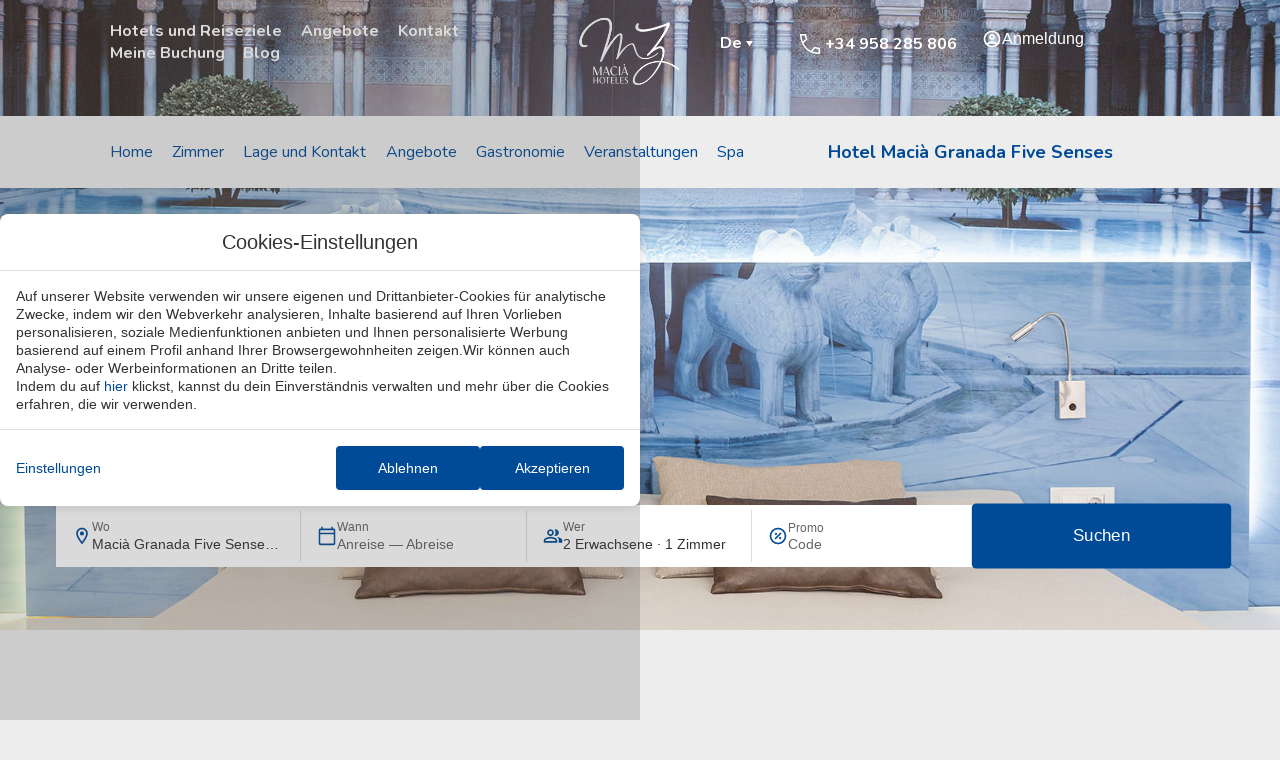

--- FILE ---
content_type: text/html; charset=UTF-8
request_url: https://www.maciahoteles.com/de/granadafivesenses/zimmer/
body_size: 40320
content:
<!DOCTYPE html>
<html lang="de-DE">
<head>
	<meta charset="UTF-8">
	<meta name="viewport" content="width=device-width, initial-scale=1.0, viewport-fit=cover" />		<meta name='robots' content='index, follow, max-image-preview:large, max-snippet:-1, max-video-preview:-1' />
<link rel="alternate" hreflang="de" href="https://www.maciahoteles.com/de/granadafivesenses/zimmer/" />
<link rel="alternate" hreflang="en" href="https://www.maciahoteles.com/en/granadafivesenses/rooms/" />
<link rel="alternate" hreflang="es" href="https://www.maciahoteles.com/granadafivesenses/habitaciones/" />
<link rel="alternate" hreflang="fr" href="https://www.maciahoteles.com/fr/granadafivesenses/chambres/" />
<link rel="alternate" hreflang="it" href="https://www.maciahoteles.com/it/hotel-granada-five-senses/camere/" />
<link rel="alternate" hreflang="x-default" href="https://www.maciahoteles.com/granadafivesenses/habitaciones/" />

	<!-- This site is optimized with the Yoast SEO plugin v24.3 - https://yoast.com/wordpress/plugins/seo/ -->
	<title>Zimmer | Hotel Granada Five Senses | Macià Hoteles - Offizielle Website</title>
	<meta name="description" content="Zimmer im Hotel Granada Five Senses. Buchen Sie auf unserer offiziellen Website." />
	<link rel="canonical" href="https://www.maciahoteles.com/de/granadafivesenses/zimmer/" />
	<meta property="og:locale" content="de_DE" />
	<meta property="og:type" content="article" />
	<meta property="og:title" content="Zimmer | Hotel Granada Five Senses | Macià Hoteles - Offizielle Website" />
	<meta property="og:description" content="Zimmer im Hotel Granada Five Senses. Buchen Sie auf unserer offiziellen Website." />
	<meta property="og:url" content="https://www.maciahoteles.com/de/granadafivesenses/zimmer/" />
	<meta property="og:site_name" content="Macia Hoteles" />
	<meta property="article:modified_time" content="2025-06-26T13:01:22+00:00" />
	<meta name="twitter:card" content="summary_large_image" />
	<script type="application/ld+json" class="yoast-schema-graph">{"@context":"https://schema.org","@graph":[{"@type":"WebPage","@id":"https://www.maciahoteles.com/de/granadafivesenses/zimmer/","url":"https://www.maciahoteles.com/de/granadafivesenses/zimmer/","name":"Zimmer | Hotel Granada Five Senses | Macià Hoteles - Offizielle Website","isPartOf":{"@id":"https://www.maciahoteles.com/de/#website"},"datePublished":"2023-08-11T06:33:27+00:00","dateModified":"2025-06-26T13:01:22+00:00","description":"Zimmer im Hotel Granada Five Senses. Buchen Sie auf unserer offiziellen Website.","breadcrumb":{"@id":"https://www.maciahoteles.com/de/granadafivesenses/zimmer/#breadcrumb"},"inLanguage":"de-DE","potentialAction":[{"@type":"ReadAction","target":["https://www.maciahoteles.com/de/granadafivesenses/zimmer/"]}]},{"@type":"BreadcrumbList","@id":"https://www.maciahoteles.com/de/granadafivesenses/zimmer/#breadcrumb","itemListElement":[{"@type":"ListItem","position":1,"name":"Home","item":"https://www.maciahoteles.com/de/"},{"@type":"ListItem","position":2,"name":"Hotel Granada Five Senses","item":"https://www.maciahoteles.com/de/granadafivesenses/"},{"@type":"ListItem","position":3,"name":"Zimmer"}]},{"@type":"WebSite","@id":"https://www.maciahoteles.com/de/#website","url":"https://www.maciahoteles.com/de/","name":"Macia Hoteles","description":"Just another Webs.mirai.com site","publisher":{"@id":"https://www.maciahoteles.com/de/#organization"},"potentialAction":[{"@type":"SearchAction","target":{"@type":"EntryPoint","urlTemplate":"https://www.maciahoteles.com/de/?s={search_term_string}"},"query-input":{"@type":"PropertyValueSpecification","valueRequired":true,"valueName":"search_term_string"}}],"inLanguage":"de-DE"},{"@type":"Organization","@id":"https://www.maciahoteles.com/de/#organization","name":"Macia Hoteles","url":"https://www.maciahoteles.com/de/","logo":{"@type":"ImageObject","inLanguage":"de-DE","@id":"https://www.maciahoteles.com/de/#/schema/logo/image/","url":"https://static-resources-elementor.mirai.com/wp-content/uploads/sites/421/macia-corp-negro.png","contentUrl":"https://static-resources-elementor.mirai.com/wp-content/uploads/sites/421/macia-corp-negro.png","width":2435,"height":1527,"caption":"Macia Hoteles"},"image":{"@id":"https://www.maciahoteles.com/de/#/schema/logo/image/"}}]}</script>
	<!-- / Yoast SEO plugin. -->


<link rel='dns-prefetch' href='//www.maciahoteles.com' />
<link rel='dns-prefetch' href='//static.mirai.com' />
<link rel='stylesheet' id='elementor-frontend-css' href='https://www.maciahoteles.com/app/plugins/elementor/assets/css/frontend.min.css' type='text/css' media='all' />
<link rel='stylesheet' id='eael-general-css' href='https://www.maciahoteles.com/app/plugins/essential-addons-for-elementor-lite/assets/front-end/css/view/general.min.css' type='text/css' media='all' />
<link rel='stylesheet' id='eael-8838-css' href='https://www.maciahoteles.com/app/uploads/sites/421/essential-addons-elementor/eael-8838.css' type='text/css' media='all' />
<link rel='stylesheet' id='css-normalize-css' href='https://www.maciahoteles.com/app/mirai-themes/mirai-ma/resources/css/normalize.css' type='text/css' media='all' />
<link rel='stylesheet' id='mi-bootstrap-css' href='https://www.maciahoteles.com/app/plugins/mirai-globals/public/css/bootstrap.css' type='text/css' media='all' />
<link rel='stylesheet' id='mi-bootstrap-addons-css' href='https://www.maciahoteles.com/app/plugins/mirai-globals/public/css/bootstrap-addons.css' type='text/css' media='all' />
<link rel='stylesheet' id='mi-bootstrap-fix-css' href='https://www.maciahoteles.com/app/mirai-themes/mirai-ma/resources/css/bootstrap-fix.css' type='text/css' media='all' />
<style id='classic-theme-styles-inline-css' type='text/css'>
/*! This file is auto-generated */
.wp-block-button__link{color:#fff;background-color:#32373c;border-radius:9999px;box-shadow:none;text-decoration:none;padding:calc(.667em + 2px) calc(1.333em + 2px);font-size:1.125em}.wp-block-file__button{background:#32373c;color:#fff;text-decoration:none}
</style>
<style id='global-styles-inline-css' type='text/css'>
:root{--wp--preset--aspect-ratio--square: 1;--wp--preset--aspect-ratio--4-3: 4/3;--wp--preset--aspect-ratio--3-4: 3/4;--wp--preset--aspect-ratio--3-2: 3/2;--wp--preset--aspect-ratio--2-3: 2/3;--wp--preset--aspect-ratio--16-9: 16/9;--wp--preset--aspect-ratio--9-16: 9/16;--wp--preset--color--black: #000000;--wp--preset--color--cyan-bluish-gray: #abb8c3;--wp--preset--color--white: #ffffff;--wp--preset--color--pale-pink: #f78da7;--wp--preset--color--vivid-red: #cf2e2e;--wp--preset--color--luminous-vivid-orange: #ff6900;--wp--preset--color--luminous-vivid-amber: #fcb900;--wp--preset--color--light-green-cyan: #7bdcb5;--wp--preset--color--vivid-green-cyan: #00d084;--wp--preset--color--pale-cyan-blue: #8ed1fc;--wp--preset--color--vivid-cyan-blue: #0693e3;--wp--preset--color--vivid-purple: #9b51e0;--wp--preset--gradient--vivid-cyan-blue-to-vivid-purple: linear-gradient(135deg,rgba(6,147,227,1) 0%,rgb(155,81,224) 100%);--wp--preset--gradient--light-green-cyan-to-vivid-green-cyan: linear-gradient(135deg,rgb(122,220,180) 0%,rgb(0,208,130) 100%);--wp--preset--gradient--luminous-vivid-amber-to-luminous-vivid-orange: linear-gradient(135deg,rgba(252,185,0,1) 0%,rgba(255,105,0,1) 100%);--wp--preset--gradient--luminous-vivid-orange-to-vivid-red: linear-gradient(135deg,rgba(255,105,0,1) 0%,rgb(207,46,46) 100%);--wp--preset--gradient--very-light-gray-to-cyan-bluish-gray: linear-gradient(135deg,rgb(238,238,238) 0%,rgb(169,184,195) 100%);--wp--preset--gradient--cool-to-warm-spectrum: linear-gradient(135deg,rgb(74,234,220) 0%,rgb(151,120,209) 20%,rgb(207,42,186) 40%,rgb(238,44,130) 60%,rgb(251,105,98) 80%,rgb(254,248,76) 100%);--wp--preset--gradient--blush-light-purple: linear-gradient(135deg,rgb(255,206,236) 0%,rgb(152,150,240) 100%);--wp--preset--gradient--blush-bordeaux: linear-gradient(135deg,rgb(254,205,165) 0%,rgb(254,45,45) 50%,rgb(107,0,62) 100%);--wp--preset--gradient--luminous-dusk: linear-gradient(135deg,rgb(255,203,112) 0%,rgb(199,81,192) 50%,rgb(65,88,208) 100%);--wp--preset--gradient--pale-ocean: linear-gradient(135deg,rgb(255,245,203) 0%,rgb(182,227,212) 50%,rgb(51,167,181) 100%);--wp--preset--gradient--electric-grass: linear-gradient(135deg,rgb(202,248,128) 0%,rgb(113,206,126) 100%);--wp--preset--gradient--midnight: linear-gradient(135deg,rgb(2,3,129) 0%,rgb(40,116,252) 100%);--wp--preset--font-size--small: 13px;--wp--preset--font-size--medium: 20px;--wp--preset--font-size--large: 36px;--wp--preset--font-size--x-large: 42px;--wp--preset--spacing--20: 0.44rem;--wp--preset--spacing--30: 0.67rem;--wp--preset--spacing--40: 1rem;--wp--preset--spacing--50: 1.5rem;--wp--preset--spacing--60: 2.25rem;--wp--preset--spacing--70: 3.38rem;--wp--preset--spacing--80: 5.06rem;--wp--preset--shadow--natural: 6px 6px 9px rgba(0, 0, 0, 0.2);--wp--preset--shadow--deep: 12px 12px 50px rgba(0, 0, 0, 0.4);--wp--preset--shadow--sharp: 6px 6px 0px rgba(0, 0, 0, 0.2);--wp--preset--shadow--outlined: 6px 6px 0px -3px rgba(255, 255, 255, 1), 6px 6px rgba(0, 0, 0, 1);--wp--preset--shadow--crisp: 6px 6px 0px rgba(0, 0, 0, 1);}:where(.is-layout-flex){gap: 0.5em;}:where(.is-layout-grid){gap: 0.5em;}body .is-layout-flex{display: flex;}.is-layout-flex{flex-wrap: wrap;align-items: center;}.is-layout-flex > :is(*, div){margin: 0;}body .is-layout-grid{display: grid;}.is-layout-grid > :is(*, div){margin: 0;}:where(.wp-block-columns.is-layout-flex){gap: 2em;}:where(.wp-block-columns.is-layout-grid){gap: 2em;}:where(.wp-block-post-template.is-layout-flex){gap: 1.25em;}:where(.wp-block-post-template.is-layout-grid){gap: 1.25em;}.has-black-color{color: var(--wp--preset--color--black) !important;}.has-cyan-bluish-gray-color{color: var(--wp--preset--color--cyan-bluish-gray) !important;}.has-white-color{color: var(--wp--preset--color--white) !important;}.has-pale-pink-color{color: var(--wp--preset--color--pale-pink) !important;}.has-vivid-red-color{color: var(--wp--preset--color--vivid-red) !important;}.has-luminous-vivid-orange-color{color: var(--wp--preset--color--luminous-vivid-orange) !important;}.has-luminous-vivid-amber-color{color: var(--wp--preset--color--luminous-vivid-amber) !important;}.has-light-green-cyan-color{color: var(--wp--preset--color--light-green-cyan) !important;}.has-vivid-green-cyan-color{color: var(--wp--preset--color--vivid-green-cyan) !important;}.has-pale-cyan-blue-color{color: var(--wp--preset--color--pale-cyan-blue) !important;}.has-vivid-cyan-blue-color{color: var(--wp--preset--color--vivid-cyan-blue) !important;}.has-vivid-purple-color{color: var(--wp--preset--color--vivid-purple) !important;}.has-black-background-color{background-color: var(--wp--preset--color--black) !important;}.has-cyan-bluish-gray-background-color{background-color: var(--wp--preset--color--cyan-bluish-gray) !important;}.has-white-background-color{background-color: var(--wp--preset--color--white) !important;}.has-pale-pink-background-color{background-color: var(--wp--preset--color--pale-pink) !important;}.has-vivid-red-background-color{background-color: var(--wp--preset--color--vivid-red) !important;}.has-luminous-vivid-orange-background-color{background-color: var(--wp--preset--color--luminous-vivid-orange) !important;}.has-luminous-vivid-amber-background-color{background-color: var(--wp--preset--color--luminous-vivid-amber) !important;}.has-light-green-cyan-background-color{background-color: var(--wp--preset--color--light-green-cyan) !important;}.has-vivid-green-cyan-background-color{background-color: var(--wp--preset--color--vivid-green-cyan) !important;}.has-pale-cyan-blue-background-color{background-color: var(--wp--preset--color--pale-cyan-blue) !important;}.has-vivid-cyan-blue-background-color{background-color: var(--wp--preset--color--vivid-cyan-blue) !important;}.has-vivid-purple-background-color{background-color: var(--wp--preset--color--vivid-purple) !important;}.has-black-border-color{border-color: var(--wp--preset--color--black) !important;}.has-cyan-bluish-gray-border-color{border-color: var(--wp--preset--color--cyan-bluish-gray) !important;}.has-white-border-color{border-color: var(--wp--preset--color--white) !important;}.has-pale-pink-border-color{border-color: var(--wp--preset--color--pale-pink) !important;}.has-vivid-red-border-color{border-color: var(--wp--preset--color--vivid-red) !important;}.has-luminous-vivid-orange-border-color{border-color: var(--wp--preset--color--luminous-vivid-orange) !important;}.has-luminous-vivid-amber-border-color{border-color: var(--wp--preset--color--luminous-vivid-amber) !important;}.has-light-green-cyan-border-color{border-color: var(--wp--preset--color--light-green-cyan) !important;}.has-vivid-green-cyan-border-color{border-color: var(--wp--preset--color--vivid-green-cyan) !important;}.has-pale-cyan-blue-border-color{border-color: var(--wp--preset--color--pale-cyan-blue) !important;}.has-vivid-cyan-blue-border-color{border-color: var(--wp--preset--color--vivid-cyan-blue) !important;}.has-vivid-purple-border-color{border-color: var(--wp--preset--color--vivid-purple) !important;}.has-vivid-cyan-blue-to-vivid-purple-gradient-background{background: var(--wp--preset--gradient--vivid-cyan-blue-to-vivid-purple) !important;}.has-light-green-cyan-to-vivid-green-cyan-gradient-background{background: var(--wp--preset--gradient--light-green-cyan-to-vivid-green-cyan) !important;}.has-luminous-vivid-amber-to-luminous-vivid-orange-gradient-background{background: var(--wp--preset--gradient--luminous-vivid-amber-to-luminous-vivid-orange) !important;}.has-luminous-vivid-orange-to-vivid-red-gradient-background{background: var(--wp--preset--gradient--luminous-vivid-orange-to-vivid-red) !important;}.has-very-light-gray-to-cyan-bluish-gray-gradient-background{background: var(--wp--preset--gradient--very-light-gray-to-cyan-bluish-gray) !important;}.has-cool-to-warm-spectrum-gradient-background{background: var(--wp--preset--gradient--cool-to-warm-spectrum) !important;}.has-blush-light-purple-gradient-background{background: var(--wp--preset--gradient--blush-light-purple) !important;}.has-blush-bordeaux-gradient-background{background: var(--wp--preset--gradient--blush-bordeaux) !important;}.has-luminous-dusk-gradient-background{background: var(--wp--preset--gradient--luminous-dusk) !important;}.has-pale-ocean-gradient-background{background: var(--wp--preset--gradient--pale-ocean) !important;}.has-electric-grass-gradient-background{background: var(--wp--preset--gradient--electric-grass) !important;}.has-midnight-gradient-background{background: var(--wp--preset--gradient--midnight) !important;}.has-small-font-size{font-size: var(--wp--preset--font-size--small) !important;}.has-medium-font-size{font-size: var(--wp--preset--font-size--medium) !important;}.has-large-font-size{font-size: var(--wp--preset--font-size--large) !important;}.has-x-large-font-size{font-size: var(--wp--preset--font-size--x-large) !important;}
:where(.wp-block-post-template.is-layout-flex){gap: 1.25em;}:where(.wp-block-post-template.is-layout-grid){gap: 1.25em;}
:where(.wp-block-columns.is-layout-flex){gap: 2em;}:where(.wp-block-columns.is-layout-grid){gap: 2em;}
:root :where(.wp-block-pullquote){font-size: 1.5em;line-height: 1.6;}
</style>
<link rel='stylesheet' id='wpml-legacy-dropdown-click-0-css' href='https://www.maciahoteles.com/app/plugins/sitepress-multilingual-cms/templates/language-switchers/legacy-dropdown-click/style.min.css' type='text/css' media='all' />
<link rel='stylesheet' id='widget-heading-css' href='https://www.maciahoteles.com/app/plugins/elementor/assets/css/widget-heading.min.css' type='text/css' media='all' />
<link rel='stylesheet' id='widget-icon-box-css' href='https://www.maciahoteles.com/app/plugins/elementor/assets/css/widget-icon-box.min.css' type='text/css' media='all' />
<link rel='stylesheet' id='widget-divider-css' href='https://www.maciahoteles.com/app/plugins/elementor/assets/css/widget-divider.min.css' type='text/css' media='all' />
<link rel='stylesheet' id='e-animation-fadeInLeft-css' href='https://www.maciahoteles.com/app/plugins/elementor/assets/lib/animations/styles/fadeInLeft.min.css' type='text/css' media='all' />
<link rel='stylesheet' id='e-popup-css' href='https://www.maciahoteles.com/app/plugins/elementor-pro/assets/css/conditionals/popup.min.css' type='text/css' media='all' />
<link rel='stylesheet' id='widget-image-css' href='https://www.maciahoteles.com/app/plugins/elementor/assets/css/widget-image.min.css' type='text/css' media='all' />
<link rel='stylesheet' id='e-sticky-css' href='https://www.maciahoteles.com/app/plugins/elementor-pro/assets/css/modules/sticky.min.css' type='text/css' media='all' />
<link rel='stylesheet' id='e-animation-fadeInDown-css' href='https://www.maciahoteles.com/app/plugins/elementor/assets/lib/animations/styles/fadeInDown.min.css' type='text/css' media='all' />
<link rel='stylesheet' id='widget-text-editor-css' href='https://www.maciahoteles.com/app/plugins/elementor/assets/css/widget-text-editor.min.css' type='text/css' media='all' />
<link rel='stylesheet' id='widget-nav-menu-css' href='https://www.maciahoteles.com/app/plugins/elementor-pro/assets/css/widget-nav-menu.min.css' type='text/css' media='all' />
<link rel='stylesheet' id='widget-social-icons-css' href='https://www.maciahoteles.com/app/plugins/elementor/assets/css/widget-social-icons.min.css' type='text/css' media='all' />
<link rel='stylesheet' id='e-apple-webkit-css' href='https://www.maciahoteles.com/app/plugins/elementor/assets/css/conditionals/apple-webkit.min.css' type='text/css' media='all' />
<link rel='stylesheet' id='widget-toggle-css' href='https://www.maciahoteles.com/app/plugins/elementor/assets/css/widget-toggle.min.css' type='text/css' media='all' />
<link rel='stylesheet' id='elementor-icons-css' href='https://www.maciahoteles.com/app/plugins/elementor/assets/lib/eicons/css/elementor-icons.min.css' type='text/css' media='all' />
<style id='elementor-icons-inline-css' type='text/css'>

		.elementor-add-new-section .elementor-add-templately-promo-button{
            background-color: #5d4fff;
            background-image: url(https://www.maciahoteles.com/app/plugins/essential-addons-for-elementor-lite/assets/admin/images/templately/logo-icon.svg);
            background-repeat: no-repeat;
            background-position: center center;
            position: relative;
        }
        
		.elementor-add-new-section .elementor-add-templately-promo-button > i{
            height: 12px;
        }
        
        body .elementor-add-new-section .elementor-add-section-area-button {
            margin-left: 0;
        }

		.elementor-add-new-section .elementor-add-templately-promo-button{
            background-color: #5d4fff;
            background-image: url(https://www.maciahoteles.com/app/plugins/essential-addons-for-elementor-lite/assets/admin/images/templately/logo-icon.svg);
            background-repeat: no-repeat;
            background-position: center center;
            position: relative;
        }
        
		.elementor-add-new-section .elementor-add-templately-promo-button > i{
            height: 12px;
        }
        
        body .elementor-add-new-section .elementor-add-section-area-button {
            margin-left: 0;
        }
</style>
<link rel='stylesheet' id='elementor-post-3-css' href='https://www.maciahoteles.com/app/uploads/sites/421/elementor/css/post-3.css' type='text/css' media='all' />
<link rel='stylesheet' id='mima-elementor-fix-css' href='https://www.maciahoteles.com/app/mirai-themes/mirai-ma/resources/css/elementor-fix.css' type='text/css' media='all' />
<link rel='stylesheet' id='elementor-icons-mirai-icofonts-css' href='https://www.maciahoteles.com/app/mirai-themes/mirai-ma/icofonts/mirai-icofonts/style.css' type='text/css' media='all' />
<link rel='stylesheet' id='rooms-listing-css' href='https://www.maciahoteles.com/app/plugins/mirai-dynamic-sections/css/pages/rooms/rooms-listing-4.css' type='text/css' media='all' />
<link rel='stylesheet' id='mi-skeleton-css' href='https://www.maciahoteles.com/app/plugins/mirai-globals/public/css/skeleton.css' type='text/css' media='all' />
<link rel='stylesheet' id='mirai-booking-core-index-css-css' href='https://static.mirai.com/core/index.css' type='text/css' media='all' />
<link rel='stylesheet' id='mirai-booking-core-engine-css-css' href='https://www.maciahoteles.com/app/themes/macia-hoteles-2023-04-11/resources/css/engine.css' type='text/css' media='all' />
<link rel='stylesheet' id='elementor-post-19006-css' href='https://www.maciahoteles.com/app/uploads/sites/421/elementor/css/post-19006.css' type='text/css' media='all' />
<link rel='stylesheet' id='elementor-post-8838-css' href='https://www.maciahoteles.com/app/uploads/sites/421/elementor/css/post-8838.css' type='text/css' media='all' />
<link rel='stylesheet' id='elementor-post-6503-css' href='https://www.maciahoteles.com/app/uploads/sites/421/elementor/css/post-6503.css' type='text/css' media='all' />
<link rel='stylesheet' id='elementor-post-8794-css' href='https://www.maciahoteles.com/app/uploads/sites/421/elementor/css/post-8794.css' type='text/css' media='all' />
<link rel='stylesheet' id='maai-main-css' href='https://www.maciahoteles.com/app/themes/macia-hoteles-2023-04-11/style.css' type='text/css' media='all' />
<link rel='stylesheet' id='mi-global-fixes-css' href='https://www.maciahoteles.com/app/mirai-themes/mirai-ma/resources/css/global-fixes.css' type='text/css' media='all' />
<link rel='stylesheet' id='google-fonts-1-css' href='https://fonts.googleapis.com/css?family=Nunito%3A100%2C100italic%2C200%2C200italic%2C300%2C300italic%2C400%2C400italic%2C500%2C500italic%2C600%2C600italic%2C700%2C700italic%2C800%2C800italic%2C900%2C900italic&#038;display=swap&#038;ver=6.6.2' type='text/css' media='all' />
<link rel='stylesheet' id='elementor-icons-shared-0-css' href='https://www.maciahoteles.com/app/plugins/elementor/assets/lib/font-awesome/css/fontawesome.min.css' type='text/css' media='all' />
<link rel='stylesheet' id='elementor-icons-fa-solid-css' href='https://www.maciahoteles.com/app/plugins/elementor/assets/lib/font-awesome/css/solid.min.css' type='text/css' media='all' />
<link rel='stylesheet' id='elementor-icons-fa-brands-css' href='https://www.maciahoteles.com/app/plugins/elementor/assets/lib/font-awesome/css/brands.min.css' type='text/css' media='all' />
<link rel="preconnect" href="https://fonts.gstatic.com/" crossorigin><script type="text/javascript" src="https://www.maciahoteles.com/wp-includes/js/jquery/jquery.min.js" id="jquery-core-js"></script>
<script type="text/javascript" src="https://www.maciahoteles.com/wp-includes/js/jquery/jquery-migrate.min.js" id="jquery-migrate-js"></script>
<script type="text/javascript" src="https://www.maciahoteles.com/app/plugins/sitepress-multilingual-cms/templates/language-switchers/legacy-dropdown-click/script.min.js" id="wpml-legacy-dropdown-click-0-js"></script>
<meta name="generator" content="WPML ver:4.6.15 stt:1,4,3,27,2;" />
<meta name="generator" content="Elementor 3.27.1; features: additional_custom_breakpoints; settings: css_print_method-external, google_font-enabled, font_display-swap">
<style type="text/css">.recentcomments a{display:inline !important;padding:0 !important;margin:0 !important;}</style>			<style>
				.e-con.e-parent:nth-of-type(n+4):not(.e-lazyloaded):not(.e-no-lazyload),
				.e-con.e-parent:nth-of-type(n+4):not(.e-lazyloaded):not(.e-no-lazyload) * {
					background-image: none !important;
				}
				@media screen and (max-height: 1024px) {
					.e-con.e-parent:nth-of-type(n+3):not(.e-lazyloaded):not(.e-no-lazyload),
					.e-con.e-parent:nth-of-type(n+3):not(.e-lazyloaded):not(.e-no-lazyload) * {
						background-image: none !important;
					}
				}
				@media screen and (max-height: 640px) {
					.e-con.e-parent:nth-of-type(n+2):not(.e-lazyloaded):not(.e-no-lazyload),
					.e-con.e-parent:nth-of-type(n+2):not(.e-lazyloaded):not(.e-no-lazyload) * {
						background-image: none !important;
					}
				}
			</style>
			<link rel="icon" href="https://static-resources-elementor.mirai.com/wp-content/uploads/sites/421/logo-header-favicon-300x300.png" sizes="32x32" />
<link rel="icon" href="https://static-resources-elementor.mirai.com/wp-content/uploads/sites/421/logo-header-favicon-300x300.png" sizes="192x192" />
<link rel="apple-touch-icon" href="https://static-resources-elementor.mirai.com/wp-content/uploads/sites/421/logo-header-favicon-300x300.png" />
<meta name="msapplication-TileImage" content="https://static-resources-elementor.mirai.com/wp-content/uploads/sites/421/logo-header-favicon-300x300.png" />
</head>
<body class="page-template page-template-tpl-rooms-listing page-template-tpl-rooms-listing-php page page-id-19006 page-child parent-pageid-64 wp-custom-logo cat-granadafivesenses cat-rooms mi-deflang-es mi-curlang-de elementor-default elementor-kit-3 elementor-page elementor-page-19006">
<div data-elementor-type="header" data-elementor-id="6503" class="elementor elementor-6503 elementor-865 elementor-location-header" data-elementor-post-type="elementor_library">
					<section class="elementor-section elementor-top-section elementor-element elementor-element-3b7ad45 elementor-section-height-min-height container-xl header-main animated-fast elementor-section-height-default elementor-section-items-middle elementor-section-boxed elementor-invisible" data-id="3b7ad45" data-element_type="section" data-settings='{"background_background":"classic","sticky":"top","sticky_effects_offset":1,"animation":"fadeInDown","sticky_on":["desktop","tablet","mobile"],"sticky_offset":0,"sticky_anchor_link_offset":0}'>
						<div class="elementor-container elementor-column-gap-default">
					<div class="elementor-column elementor-col-33 elementor-top-column elementor-element elementor-element-d95b7ee" data-id="d95b7ee" data-element_type="column">
			<div class="elementor-widget-wrap elementor-element-populated">
						<div class="elementor-element elementor-element-84788b4 elementor-widget__width-auto elementor-hidden-tablet elementor-hidden-mobile elementor-widget elementor-widget-heading" data-id="84788b4" data-element_type="widget" data-widget_type="heading.default">
				<div class="elementor-widget-container">
					<p class="elementor-heading-title elementor-size-default"><a href="#elementor-action%3Aaction%3Dpopup%3Aopen%26settings%3DeyJpZCI6ODgzOCwidG9nZ2xlIjpmYWxzZX0%3D">Hotels und Reiseziele</a></p>				</div>
				</div>
				<div class="elementor-element elementor-element-a08a299 elementor-widget__width-auto elementor-hidden-tablet elementor-hidden-mobile elementor-widget elementor-widget-heading" data-id="a08a299" data-element_type="widget" data-widget_type="heading.default">
				<div class="elementor-widget-container">
					<p class="elementor-heading-title elementor-size-default"><a href="https://www.maciahoteles.com/de/angebote/">Angebote</a></p>				</div>
				</div>
				<div class="elementor-element elementor-element-dd0cb6a elementor-widget__width-auto elementor-hidden-tablet elementor-hidden-mobile elementor-widget elementor-widget-heading" data-id="dd0cb6a" data-element_type="widget" data-widget_type="heading.default">
				<div class="elementor-widget-container">
					<p class="elementor-heading-title elementor-size-default"><a href="https://www.maciahoteles.com/de/kontakt/">Kontakt</a></p>				</div>
				</div>
				<div class="elementor-element elementor-element-3a19562 elementor-widget__width-auto elementor-hidden-tablet elementor-hidden-mobile mireserva elementor-widget elementor-widget-Mirai-Track-Reservation" data-id="3a19562" data-element_type="widget" id="mireserva" data-widget_type="Mirai-Track-Reservation.default">
				<div class="elementor-widget-container">
					<div data-mirai-component="bookingQuery"></div>				</div>
				</div>
				<div class="elementor-element elementor-element-50d3f50 elementor-widget__width-auto elementor-hidden-tablet elementor-hidden-mobile elementor-widget elementor-widget-heading" data-id="50d3f50" data-element_type="widget" data-widget_type="heading.default">
				<div class="elementor-widget-container">
					<p class="elementor-heading-title elementor-size-default"><a href="https://www.maciahoteles.com/de/blog/">Blog</a></p>				</div>
				</div>
				<div class="elementor-element elementor-element-0af530d elementor-widget elementor-widget-javascript" data-id="0af530d" data-element_type="widget" data-widget_type="javascript.default">
				<div class="elementor-widget-container">
					<script type="text/javascript">window.addEventListener('scroll', function() {
    // Seleciona o primeiro elemento com o atributo data-role="content"
    var textElement = document.querySelector('[data-role="content"]');
    
    // Obter a quantidade de scroll
    var scrollTop = window.scrollY;
    
    // Mudar a cor do texto baseado na quantidade de scroll
   /* if (scrollTop > 100) {
        textElement.style.color = '#004b97';
    } else {
        textElement.style.color = 'white';
    }*/
});
</script>				</div>
				</div>
				<div class="elementor-element elementor-element-d37741b elementor-tablet-position-left header-burger elementor-hidden-desktop elementor-widget-tablet__width-auto elementor-view-default elementor-position-top elementor-mobile-position-top elementor-widget elementor-widget-icon-box" data-id="d37741b" data-element_type="widget" data-widget_type="icon-box.default">
				<div class="elementor-widget-container">
							<div class="elementor-icon-box-wrapper">

						<div class="elementor-icon-box-icon">
				<a href="#elementor-action%3Aaction%3Dpopup%3Aopen%26settings%3DeyJpZCI6ODgzOCwidG9nZ2xlIjpmYWxzZX0%3D" class="elementor-icon" tabindex="-1">
				<svg xmlns="http://www.w3.org/2000/svg" width="30" height="30" viewbox="0 0 30 30" fill="none"><path d="M3.75 22.5H15V20H3.75V22.5ZM3.75 16.25H26.25V13.75H3.75V16.25ZM3.75 10H26.25V7.5H3.75V10Z" fill="white"></path></svg>				</a>
			</div>
			
			
		</div>
						</div>
				</div>
					</div>
		</div>
				<div class="elementor-column elementor-col-33 elementor-top-column elementor-element elementor-element-b3931be" data-id="b3931be" data-element_type="column">
			<div class="elementor-widget-wrap elementor-element-populated">
						<div class="elementor-element elementor-element-0a9e099 header-imglogo elementor-widget elementor-widget-image" data-id="0a9e099" data-element_type="widget" data-widget_type="image.default">
				<div class="elementor-widget-container">
																<a href="https://www.maciahoteles.com/de/">
							<img fetchpriority="high" width="287" height="180" src="https://static-resources-elementor.mirai.com/wp-content/uploads/sites/421/macia-corp-azul.webp" class="attachment-large size-large wp-image-34770" alt="Logo de Maci&agrave; Hoteles">								</a>
															</div>
				</div>
					</div>
		</div>
				<div class="elementor-column elementor-col-33 elementor-top-column elementor-element elementor-element-8a9e154" data-id="8a9e154" data-element_type="column">
			<div class="elementor-widget-wrap elementor-element-populated">
						<section class="elementor-section elementor-inner-section elementor-element elementor-element-8963792 elementor-section-full_width inner_section elementor-section-height-default elementor-section-height-default" data-id="8963792" data-element_type="section">
						<div class="elementor-container elementor-column-gap-default">
					<div class="elementor-column elementor-col-33 elementor-inner-column elementor-element elementor-element-cf9d311 elementor-hidden-tablet elementor-hidden-mobile" data-id="cf9d311" data-element_type="column">
			<div class="elementor-widget-wrap elementor-element-populated">
						<div class="elementor-element elementor-element-b31dd8c elementor-widget-tablet__width-auto elementor-widget__width-initial elementor-hidden-tablet elementor-hidden-mobile elementor-widget elementor-widget-wpml-language-switcher" data-id="b31dd8c" data-element_type="widget" data-widget_type="wpml-language-switcher.default">
				<div class="elementor-widget-container">
					<div class="wpml-elementor-ls">
<div class="wpml-ls-statics-shortcode_actions wpml-ls wpml-ls-legacy-dropdown-click js-wpml-ls-legacy-dropdown-click">
	<ul>

		<li class="wpml-ls-slot-shortcode_actions wpml-ls-item wpml-ls-item-de wpml-ls-current-language wpml-ls-first-item wpml-ls-item-legacy-dropdown-click">

			<a href="#" class="js-wpml-ls-item-toggle wpml-ls-item-toggle">
                <span class="wpml-ls-native">De</span></a>

			<ul class="js-wpml-ls-sub-menu wpml-ls-sub-menu">
				
					<li class="wpml-ls-slot-shortcode_actions wpml-ls-item wpml-ls-item-en">
						<a href="https://www.maciahoteles.com/en/granadafivesenses/rooms/" class="wpml-ls-link">
                            <span class="wpml-ls-native" lang="en">En</span></a>
					</li>

				
					<li class="wpml-ls-slot-shortcode_actions wpml-ls-item wpml-ls-item-es">
						<a href="https://www.maciahoteles.com/granadafivesenses/habitaciones/" class="wpml-ls-link">
                            <span class="wpml-ls-native" lang="es">Es</span></a>
					</li>

				
					<li class="wpml-ls-slot-shortcode_actions wpml-ls-item wpml-ls-item-fr">
						<a href="https://www.maciahoteles.com/fr/granadafivesenses/chambres/" class="wpml-ls-link">
                            <span class="wpml-ls-native" lang="fr">Fr</span></a>
					</li>

				
					<li class="wpml-ls-slot-shortcode_actions wpml-ls-item wpml-ls-item-it wpml-ls-last-item">
						<a href="https://www.maciahoteles.com/it/hotel-granada-five-senses/camere/" class="wpml-ls-link">
                            <span class="wpml-ls-native" lang="it">It</span></a>
					</li>

							</ul>

		</li>

	</ul>
</div>
</div>				</div>
				</div>
					</div>
		</div>
				<div class="elementor-column elementor-col-33 elementor-inner-column elementor-element elementor-element-7ab1c50 remove-width" data-id="7ab1c50" data-element_type="column">
			<div class="elementor-widget-wrap elementor-element-populated">
						<div class="elementor-element elementor-element-034a1b1 elementor-position-left elementor-vertical-align-middle header-phone remove-width elementor-hidden-tablet elementor-hidden-mobile elementor-view-default elementor-mobile-position-top elementor-widget elementor-widget-icon-box" data-id="034a1b1" data-element_type="widget" data-widget_type="icon-box.default">
				<div class="elementor-widget-container">
							<div class="elementor-icon-box-wrapper">

						<div class="elementor-icon-box-icon">
				<a href="tel:+34%20958%20285%20806" class="elementor-icon" tabindex="-1" aria-label="+34 958 285 806">
				<svg xmlns="http://www.w3.org/2000/svg" width="27" height="27" viewbox="0 0 27 27" fill="none"><path d="M15.0625 23.9297C18.0781 25.2266 21.6906 26 26 26V19.75L19.75 18.1875L15.0625 23.9297ZM15.0625 23.9297C9.06094 21.3484 5.4125 16.6953 3.34375 11.9375M3.34375 11.9375C1.625 7.9875 1 3.96563 1 1H7.25L8.8125 7.25L3.34375 11.9375Z" stroke="white" stroke-width="2" stroke-linecap="round" stroke-linejoin="round"></path></svg>				</a>
			</div>
			
						<div class="elementor-icon-box-content">

									<h3 class="elementor-icon-box-title">
						<a href="tel:+34%20958%20285%20806">
							+34 958 285 806						</a>
					</h3>
				
				
			</div>
			
		</div>
						</div>
				</div>
				<div class="elementor-element elementor-element-30e2e2a elementor-position-left elementor-vertical-align-middle header-phone to_show_tlf elementor-hidden-desktop elementor-view-default elementor-mobile-position-top elementor-widget elementor-widget-icon-box" data-id="30e2e2a" data-element_type="widget" data-widget_type="icon-box.default">
				<div class="elementor-widget-container">
							<div class="elementor-icon-box-wrapper">

						<div class="elementor-icon-box-icon">
				<a href="tel:+34%20958%20285%20806" class="elementor-icon" tabindex="-1">
				<svg xmlns="http://www.w3.org/2000/svg" width="27" height="27" viewbox="0 0 27 27" fill="none"><path d="M15.0625 23.9297C18.0781 25.2266 21.6906 26 26 26V19.75L19.75 18.1875L15.0625 23.9297ZM15.0625 23.9297C9.06094 21.3484 5.4125 16.6953 3.34375 11.9375M3.34375 11.9375C1.625 7.9875 1 3.96563 1 1H7.25L8.8125 7.25L3.34375 11.9375Z" stroke="white" stroke-width="2" stroke-linecap="round" stroke-linejoin="round"></path></svg>				</a>
			</div>
			
			
		</div>
						</div>
				</div>
				<div class="elementor-element elementor-element-b50e6ea elementor-position-left elementor-vertical-align-middle elementor-widget__width-initial header-phone elementor-hidden-tablet elementor-hidden-mobile elementor-hidden-desktop elementor-view-default elementor-mobile-position-top elementor-widget elementor-widget-icon-box" data-id="b50e6ea" data-element_type="widget" data-widget_type="icon-box.default">
				<div class="elementor-widget-container">
							<div class="elementor-icon-box-wrapper">

						<div class="elementor-icon-box-icon">
				<a href="mailto:centralreservas@maciahoteles.com" class="elementor-icon" tabindex="-1" aria-label="centralreservas@maciahoteles.com">
				<i aria-hidden="true" class="micon micon-email05"></i>				</a>
			</div>
			
						<div class="elementor-icon-box-content">

									<h3 class="elementor-icon-box-title">
						<a href="mailto:centralreservas@maciahoteles.com">
							centralreservas@maciahoteles.com						</a>
					</h3>
				
				
			</div>
			
		</div>
						</div>
				</div>
					</div>
		</div>
				<div class="elementor-column elementor-col-33 elementor-inner-column elementor-element elementor-element-09bd0a3" data-id="09bd0a3" data-element_type="column">
			<div class="elementor-widget-wrap elementor-element-populated">
						<div class="elementor-element elementor-element-eb85b0a elementor-widget__width-auto to_show_club elementor-hidden-tablet elementor-hidden-mobile elementor-widget elementor-widget-Mirai-Club-Login" data-id="eb85b0a" data-element_type="widget" data-widget_type="Mirai-Club-Login.default">
				<div class="elementor-widget-container">
					<div data-mirai-component="session"></div>				</div>
				</div>
				<div class="elementor-element elementor-element-c5c2be0 elementor-widget__width-auto to_show_club_tb_mb elementor-hidden-desktop elementor-widget elementor-widget-Mirai-Club-Login" data-id="c5c2be0" data-element_type="widget" data-widget_type="Mirai-Club-Login.default">
				<div class="elementor-widget-container">
					<div data-mirai-component="session"></div>				</div>
				</div>
					</div>
		</div>
					</div>
		</section>
				<div class="elementor-element elementor-element-d69c3b7 elementor-widget-tablet__width-auto elementor-widget__width-auto elementor-hidden-tablet elementor-hidden-mobile elementor-hidden-desktop elementor-widget elementor-widget-wpml-language-switcher" data-id="d69c3b7" data-element_type="widget" data-widget_type="wpml-language-switcher.default">
				<div class="elementor-widget-container">
					<div class="wpml-elementor-ls">
<div class="wpml-ls-statics-shortcode_actions wpml-ls wpml-ls-legacy-dropdown-click js-wpml-ls-legacy-dropdown-click">
	<ul>

		<li class="wpml-ls-slot-shortcode_actions wpml-ls-item wpml-ls-item-de wpml-ls-current-language wpml-ls-first-item wpml-ls-item-legacy-dropdown-click">

			<a href="#" class="js-wpml-ls-item-toggle wpml-ls-item-toggle">
                <span class="wpml-ls-native">De</span></a>

			<ul class="js-wpml-ls-sub-menu wpml-ls-sub-menu">
				
					<li class="wpml-ls-slot-shortcode_actions wpml-ls-item wpml-ls-item-en">
						<a href="https://www.maciahoteles.com/en/granadafivesenses/rooms/" class="wpml-ls-link">
                            <span class="wpml-ls-native" lang="en">En</span></a>
					</li>

				
					<li class="wpml-ls-slot-shortcode_actions wpml-ls-item wpml-ls-item-es">
						<a href="https://www.maciahoteles.com/granadafivesenses/habitaciones/" class="wpml-ls-link">
                            <span class="wpml-ls-native" lang="es">Es</span></a>
					</li>

				
					<li class="wpml-ls-slot-shortcode_actions wpml-ls-item wpml-ls-item-fr">
						<a href="https://www.maciahoteles.com/fr/granadafivesenses/chambres/" class="wpml-ls-link">
                            <span class="wpml-ls-native" lang="fr">Fr</span></a>
					</li>

				
					<li class="wpml-ls-slot-shortcode_actions wpml-ls-item wpml-ls-item-it wpml-ls-last-item">
						<a href="https://www.maciahoteles.com/it/hotel-granada-five-senses/camere/" class="wpml-ls-link">
                            <span class="wpml-ls-native" lang="it">It</span></a>
					</li>

							</ul>

		</li>

	</ul>
</div>
</div>				</div>
				</div>
				<div class="elementor-element elementor-element-2f31ff6 elementor-position-left elementor-vertical-align-middle elementor-widget__width-auto header-phone elementor-hidden-tablet elementor-hidden-mobile elementor-hidden-desktop elementor-view-default elementor-mobile-position-top elementor-widget elementor-widget-icon-box" data-id="2f31ff6" data-element_type="widget" data-widget_type="icon-box.default">
				<div class="elementor-widget-container">
							<div class="elementor-icon-box-wrapper">

						<div class="elementor-icon-box-icon">
				<a href="tel:+34%20958%20285%20806" class="elementor-icon" tabindex="-1" aria-label="+34 958 285 806">
				<svg xmlns="http://www.w3.org/2000/svg" width="27" height="27" viewbox="0 0 27 27" fill="none"><path d="M15.0625 23.9297C18.0781 25.2266 21.6906 26 26 26V19.75L19.75 18.1875L15.0625 23.9297ZM15.0625 23.9297C9.06094 21.3484 5.4125 16.6953 3.34375 11.9375M3.34375 11.9375C1.625 7.9875 1 3.96563 1 1H7.25L8.8125 7.25L3.34375 11.9375Z" stroke="white" stroke-width="2" stroke-linecap="round" stroke-linejoin="round"></path></svg>				</a>
			</div>
			
						<div class="elementor-icon-box-content">

									<h3 class="elementor-icon-box-title">
						<a href="tel:+34%20958%20285%20806">
							+34 958 285 806						</a>
					</h3>
				
				
			</div>
			
		</div>
						</div>
				</div>
					</div>
		</div>
					</div>
		</section>
				<section class="elementor-section elementor-top-section elementor-element elementor-element-b5e5a5e affix-engine-section boxed-no-pdd elementor-section-height-default elementor-section-height-default elementor-section-boxed" data-id="b5e5a5e" data-element_type="section">
						<div class="elementor-container elementor-column-gap-default">
					<div class="elementor-column elementor-col-100 elementor-top-column elementor-element elementor-element-790db32" data-id="790db32" data-element_type="column">
			<div class="elementor-widget-wrap elementor-element-populated">
						<div class="elementor-element elementor-element-0267608 elementor-hidden-tablet elementor-hidden-mobile elementor-widget elementor-widget-template" data-id="0267608" data-element_type="widget" data-widget_type="template.default">
				<div class="elementor-widget-container">
							<div class="elementor-template">
			<div data-elementor-type="section" data-elementor-id="13001" class="elementor elementor-13001 elementor-526 elementor-location-header" data-elementor-post-type="elementor_library">
					<section class="elementor-section elementor-top-section elementor-element elementor-element-712b5a4 elementor-section-full_width elementor-section-height-default elementor-section-height-default" data-id="712b5a4" data-element_type="section">
						<div class="elementor-container elementor-column-gap-default">
					<div class="elementor-column elementor-col-100 elementor-top-column elementor-element elementor-element-94ecdcb" data-id="94ecdcb" data-element_type="column">
			<div class="elementor-widget-wrap elementor-element-populated">
						<div class="elementor-element elementor-element-e4c0ce4 elementor-widget elementor-widget-html" data-id="e4c0ce4" data-element_type="widget" data-widget_type="html.default">
				<div class="elementor-widget-container">
					<div data-mirai-component="finder" data-layout="expand"></div>				</div>
				</div>
					</div>
		</div>
					</div>
		</section>
				</div>
		</div>
						</div>
				</div>
				<div class="elementor-element elementor-element-20e1f4f elementor-hidden-desktop elementor-widget elementor-widget-template" data-id="20e1f4f" data-element_type="widget" data-widget_type="template.default">
				<div class="elementor-widget-container">
							<div class="elementor-template">
			<div data-elementor-type="section" data-elementor-id="12971" class="elementor elementor-12971 elementor-1064 elementor-location-header" data-elementor-post-type="elementor_library">
					<section class="elementor-section elementor-inner-section elementor-element elementor-element-6c845bc elementor-section-full_width header-mob--inner-container elementor-hidden-desktop elementor-hidden-tablet elementor-hidden-mobile elementor-section-height-default elementor-section-height-default" data-id="6c845bc" data-element_type="section" data-settings='{"background_background":"classic","sticky":"bottom","sticky_on":["mobile"],"sticky_offset":0,"sticky_effects_offset":0,"sticky_anchor_link_offset":0}'>
						<div class="elementor-container elementor-column-gap-no">
					<div class="elementor-column elementor-col-33 elementor-inner-column elementor-element elementor-element-4a379132" data-id="4a379132" data-element_type="column">
			<div class="elementor-widget-wrap elementor-element-populated">
						<div class="elementor-element elementor-element-10368a0f elementor-align-justify btn-to-engine-mob primary-btn elementor-widget elementor-widget-button" data-id="10368a0f" data-element_type="widget" data-widget_type="button.default">
				<div class="elementor-widget-container">
									<div class="elementor-button-wrapper">
					<a class="btn-to-engine-mob primary-btn elementor-button elementor-button-link elementor-size-sm" href="#elementor-action%3Aaction%3Dpopup%3Aopen%26settings%3DeyJpZCI6OTA5NiwidG9nZ2xlIjpmYWxzZX0%3D">
						<span class="elementor-button-content-wrapper">
									<span class="elementor-button-text">Buchen Sie</span>
					</span>
					</a>
				</div>
								</div>
				</div>
					</div>
		</div>
				<div class="elementor-column elementor-col-33 elementor-inner-column elementor-element elementor-element-32372c71" data-id="32372c71" data-element_type="column" data-settings='{"background_background":"classic"}'>
			<div class="elementor-widget-wrap elementor-element-populated">
						<div class="elementor-element elementor-element-6704e943 elementor-position-left elementor-vertical-align-middle elementor-widget__width-auto icontel icontelcorpo elementor-view-default elementor-mobile-position-top elementor-widget elementor-widget-icon-box" data-id="6704e943" data-element_type="widget" data-widget_type="icon-box.default">
				<div class="elementor-widget-container">
							<div class="elementor-icon-box-wrapper">

						<div class="elementor-icon-box-icon">
				<a href="tel:+34%20958%20285%20806" class="elementor-icon" tabindex="-1">
				<svg xmlns="http://www.w3.org/2000/svg" width="16" height="17" viewbox="0 0 16 17" fill="none"><path d="M8.45198 13.9431C10.05 14.6752 11.9643 15.1117 14.248 15.1117V11.5838L10.936 10.7018L8.45198 13.9431ZM8.45198 13.9431C5.27164 12.4861 3.33826 9.85953 2.242 7.17389M2.242 7.17389C1.3312 4.94423 1 2.67401 1 1H4.31199L5.13999 4.52794L2.242 7.17389Z" stroke="#004B97" stroke-width="2" stroke-linecap="round" stroke-linejoin="round"></path></svg>				</a>
			</div>
			
			
		</div>
						</div>
				</div>
				<div class="elementor-element elementor-element-02a6806 elementor-position-left elementor-vertical-align-middle elementor-widget__width-auto icontel icontelfivesenses elementor-view-default elementor-mobile-position-top elementor-widget elementor-widget-icon-box" data-id="02a6806" data-element_type="widget" data-widget_type="icon-box.default">
				<div class="elementor-widget-container">
							<div class="elementor-icon-box-wrapper">

						<div class="elementor-icon-box-icon">
				<a href="tel:+34958285464" class="elementor-icon" tabindex="-1">
				<svg xmlns="http://www.w3.org/2000/svg" width="16" height="17" viewbox="0 0 16 17" fill="none"><path d="M8.45198 13.9431C10.05 14.6752 11.9643 15.1117 14.248 15.1117V11.5838L10.936 10.7018L8.45198 13.9431ZM8.45198 13.9431C5.27164 12.4861 3.33826 9.85953 2.242 7.17389M2.242 7.17389C1.3312 4.94423 1 2.67401 1 1H4.31199L5.13999 4.52794L2.242 7.17389Z" stroke="#004B97" stroke-width="2" stroke-linecap="round" stroke-linejoin="round"></path></svg>				</a>
			</div>
			
			
		</div>
						</div>
				</div>
				<div class="elementor-element elementor-element-dc74a33 elementor-position-left elementor-vertical-align-middle elementor-widget__width-auto icontel icontelmonasterio elementor-view-default elementor-mobile-position-top elementor-widget elementor-widget-icon-box" data-id="dc74a33" data-element_type="widget" data-widget_type="icon-box.default">
				<div class="elementor-widget-container">
							<div class="elementor-icon-box-wrapper">

						<div class="elementor-icon-box-icon">
				<a href="tel:+34958817401" class="elementor-icon" tabindex="-1">
				<svg xmlns="http://www.w3.org/2000/svg" width="16" height="17" viewbox="0 0 16 17" fill="none"><path d="M8.45198 13.9431C10.05 14.6752 11.9643 15.1117 14.248 15.1117V11.5838L10.936 10.7018L8.45198 13.9431ZM8.45198 13.9431C5.27164 12.4861 3.33826 9.85953 2.242 7.17389M2.242 7.17389C1.3312 4.94423 1 2.67401 1 1H4.31199L5.13999 4.52794L2.242 7.17389Z" stroke="#004B97" stroke-width="2" stroke-linecap="round" stroke-linejoin="round"></path></svg>				</a>
			</div>
			
			
		</div>
						</div>
				</div>
				<div class="elementor-element elementor-element-dce3d56 elementor-position-left elementor-vertical-align-middle elementor-widget__width-auto icontel icontelplaza elementor-view-default elementor-mobile-position-top elementor-widget elementor-widget-icon-box" data-id="dce3d56" data-element_type="widget" data-widget_type="icon-box.default">
				<div class="elementor-widget-container">
							<div class="elementor-icon-box-wrapper">

						<div class="elementor-icon-box-icon">
				<a href="tel:+34958227536" class="elementor-icon" tabindex="-1">
				<svg xmlns="http://www.w3.org/2000/svg" width="16" height="17" viewbox="0 0 16 17" fill="none"><path d="M8.45198 13.9431C10.05 14.6752 11.9643 15.1117 14.248 15.1117V11.5838L10.936 10.7018L8.45198 13.9431ZM8.45198 13.9431C5.27164 12.4861 3.33826 9.85953 2.242 7.17389M2.242 7.17389C1.3312 4.94423 1 2.67401 1 1H4.31199L5.13999 4.52794L2.242 7.17389Z" stroke="#004B97" stroke-width="2" stroke-linecap="round" stroke-linejoin="round"></path></svg>				</a>
			</div>
			
			
		</div>
						</div>
				</div>
				<div class="elementor-element elementor-element-694a088 elementor-position-left elementor-vertical-align-middle elementor-widget__width-auto icontel icontelcondor elementor-view-default elementor-mobile-position-top elementor-widget elementor-widget-icon-box" data-id="694a088" data-element_type="widget" data-widget_type="icon-box.default">
				<div class="elementor-widget-container">
							<div class="elementor-icon-box-wrapper">

						<div class="elementor-icon-box-icon">
				<a href="tel:+34958283711" class="elementor-icon" tabindex="-1">
				<svg xmlns="http://www.w3.org/2000/svg" width="16" height="17" viewbox="0 0 16 17" fill="none"><path d="M8.45198 13.9431C10.05 14.6752 11.9643 15.1117 14.248 15.1117V11.5838L10.936 10.7018L8.45198 13.9431ZM8.45198 13.9431C5.27164 12.4861 3.33826 9.85953 2.242 7.17389M2.242 7.17389C1.3312 4.94423 1 2.67401 1 1H4.31199L5.13999 4.52794L2.242 7.17389Z" stroke="#004B97" stroke-width="2" stroke-linecap="round" stroke-linejoin="round"></path></svg>				</a>
			</div>
			
			
		</div>
						</div>
				</div>
				<div class="elementor-element elementor-element-1de546d elementor-position-left elementor-vertical-align-middle elementor-widget__width-auto icontel icontelalfaros elementor-view-default elementor-mobile-position-top elementor-widget elementor-widget-icon-box" data-id="1de546d" data-element_type="widget" data-widget_type="icon-box.default">
				<div class="elementor-widget-container">
							<div class="elementor-icon-box-wrapper">

						<div class="elementor-icon-box-icon">
				<a href="tel:+34957491920" class="elementor-icon" tabindex="-1">
				<svg xmlns="http://www.w3.org/2000/svg" width="16" height="17" viewbox="0 0 16 17" fill="none"><path d="M8.45198 13.9431C10.05 14.6752 11.9643 15.1117 14.248 15.1117V11.5838L10.936 10.7018L8.45198 13.9431ZM8.45198 13.9431C5.27164 12.4861 3.33826 9.85953 2.242 7.17389M2.242 7.17389C1.3312 4.94423 1 2.67401 1 1H4.31199L5.13999 4.52794L2.242 7.17389Z" stroke="#004B97" stroke-width="2" stroke-linecap="round" stroke-linejoin="round"></path></svg>				</a>
			</div>
			
			
		</div>
						</div>
				</div>
				<div class="elementor-element elementor-element-1f6fb3b elementor-position-left elementor-vertical-align-middle elementor-widget__width-auto icontel icontelalbaida elementor-view-default elementor-mobile-position-top elementor-widget elementor-widget-icon-box" data-id="1f6fb3b" data-element_type="widget" data-widget_type="icon-box.default">
				<div class="elementor-widget-container">
							<div class="elementor-icon-box-wrapper">

						<div class="elementor-icon-box-icon">
				<a href="tel:+34957280233" class="elementor-icon" tabindex="-1">
				<svg xmlns="http://www.w3.org/2000/svg" width="16" height="17" viewbox="0 0 16 17" fill="none"><path d="M8.45198 13.9431C10.05 14.6752 11.9643 15.1117 14.248 15.1117V11.5838L10.936 10.7018L8.45198 13.9431ZM8.45198 13.9431C5.27164 12.4861 3.33826 9.85953 2.242 7.17389M2.242 7.17389C1.3312 4.94423 1 2.67401 1 1H4.31199L5.13999 4.52794L2.242 7.17389Z" stroke="#004B97" stroke-width="2" stroke-linecap="round" stroke-linejoin="round"></path></svg>				</a>
			</div>
			
			
		</div>
						</div>
				</div>
				<div class="elementor-element elementor-element-e65e646 elementor-position-left elementor-vertical-align-middle elementor-widget__width-auto icontel iconteldonana elementor-view-default elementor-mobile-position-top elementor-widget elementor-widget-icon-box" data-id="e65e646" data-element_type="widget" data-widget_type="icon-box.default">
				<div class="elementor-widget-container">
							<div class="elementor-icon-box-wrapper">

						<div class="elementor-icon-box-icon">
				<a href="tel:+34956365000" class="elementor-icon" tabindex="-1">
				<svg xmlns="http://www.w3.org/2000/svg" width="16" height="17" viewbox="0 0 16 17" fill="none"><path d="M8.45198 13.9431C10.05 14.6752 11.9643 15.1117 14.248 15.1117V11.5838L10.936 10.7018L8.45198 13.9431ZM8.45198 13.9431C5.27164 12.4861 3.33826 9.85953 2.242 7.17389M2.242 7.17389C1.3312 4.94423 1 2.67401 1 1H4.31199L5.13999 4.52794L2.242 7.17389Z" stroke="#004B97" stroke-width="2" stroke-linecap="round" stroke-linejoin="round"></path></svg>				</a>
			</div>
			
			
		</div>
						</div>
				</div>
				<div class="elementor-element elementor-element-8112819 elementor-position-left elementor-vertical-align-middle elementor-widget__width-auto icontel icontelalhambra elementor-view-default elementor-mobile-position-top elementor-widget elementor-widget-icon-box" data-id="8112819" data-element_type="widget" data-widget_type="icon-box.default">
				<div class="elementor-widget-container">
							<div class="elementor-icon-box-wrapper">

						<div class="elementor-icon-box-icon">
				<a href="tel:+34958216693" class="elementor-icon" tabindex="-1">
				<svg xmlns="http://www.w3.org/2000/svg" width="16" height="17" viewbox="0 0 16 17" fill="none"><path d="M8.45198 13.9431C10.05 14.6752 11.9643 15.1117 14.248 15.1117V11.5838L10.936 10.7018L8.45198 13.9431ZM8.45198 13.9431C5.27164 12.4861 3.33826 9.85953 2.242 7.17389M2.242 7.17389C1.3312 4.94423 1 2.67401 1 1H4.31199L5.13999 4.52794L2.242 7.17389Z" stroke="#004B97" stroke-width="2" stroke-linecap="round" stroke-linejoin="round"></path></svg>				</a>
			</div>
			
			
		</div>
						</div>
				</div>
				<div class="elementor-element elementor-element-6b218c8 elementor-position-left elementor-vertical-align-middle elementor-widget__width-auto icontel icontelkubb elementor-view-default elementor-mobile-position-top elementor-widget elementor-widget-icon-box" data-id="6b218c8" data-element_type="widget" data-widget_type="icon-box.default">
				<div class="elementor-widget-container">
							<div class="elementor-icon-box-wrapper">

						<div class="elementor-icon-box-icon">
				<a href="tel:+34954410361" class="elementor-icon" tabindex="-1">
				<svg xmlns="http://www.w3.org/2000/svg" width="16" height="17" viewbox="0 0 16 17" fill="none"><path d="M8.45198 13.9431C10.05 14.6752 11.9643 15.1117 14.248 15.1117V11.5838L10.936 10.7018L8.45198 13.9431ZM8.45198 13.9431C5.27164 12.4861 3.33826 9.85953 2.242 7.17389M2.242 7.17389C1.3312 4.94423 1 2.67401 1 1H4.31199L5.13999 4.52794L2.242 7.17389Z" stroke="#004B97" stroke-width="2" stroke-linecap="round" stroke-linejoin="round"></path></svg>				</a>
			</div>
			
			
		</div>
						</div>
				</div>
					</div>
		</div>
				<div class="elementor-column elementor-col-33 elementor-inner-column elementor-element elementor-element-6edba6a6" data-id="6edba6a6" data-element_type="column" data-settings='{"background_background":"classic"}'>
			<div class="elementor-widget-wrap">
							</div>
		</div>
					</div>
		</section>
				<section class="elementor-section elementor-top-section elementor-element elementor-element-331e06e elementor-section-full_width header-mob--inner-container elementor-hidden-desktop elementor-section-height-default elementor-section-height-default" data-id="331e06e" data-element_type="section" data-settings='{"background_background":"classic","sticky":"bottom","sticky_on":["mobile"],"sticky_offset":0,"sticky_effects_offset":0,"sticky_anchor_link_offset":0}'>
						<div class="elementor-container elementor-column-gap-default">
					<div class="elementor-column elementor-col-100 elementor-top-column elementor-element elementor-element-a03af89" data-id="a03af89" data-element_type="column">
			<div class="elementor-widget-wrap elementor-element-populated">
						<div class="elementor-element elementor-element-c668b8f elementor-widget elementor-widget-html" data-id="c668b8f" data-element_type="widget" data-widget_type="html.default">
				<div class="elementor-widget-container">
					<div data-mirai-component="finder" data-layout="expand"></div>				</div>
				</div>
					</div>
		</div>
					</div>
		</section>
				</div>
		</div>
						</div>
				</div>
					</div>
		</div>
					</div>
		</section>
				<section class="elementor-section elementor-top-section elementor-element elementor-element-056e73e header-hotel-container container-xl boxed-no-pdd elementor-section-height-default elementor-section-height-default elementor-section-boxed" data-id="056e73e" data-element_type="section">
						<div class="elementor-container elementor-column-gap-default">
					<div class="elementor-column elementor-col-100 elementor-top-column elementor-element elementor-element-5805c4c" data-id="5805c4c" data-element_type="column">
			<div class="elementor-widget-wrap elementor-element-populated">
						<div class="elementor-element elementor-element-ccb1976 elementor-widget elementor-widget-template" data-id="ccb1976" data-element_type="widget" data-widget_type="template.default">
				<div class="elementor-widget-container">
							<div class="elementor-template">
			<div data-elementor-type="section" data-elementor-id="22501" class="elementor elementor-22501 elementor-22493 elementor-location-header" data-elementor-post-type="elementor_library">
					<section class="elementor-section elementor-top-section elementor-element elementor-element-14185988 elementor-section-height-min-height header-hotel animated-fast elementor-section-full_width elementor-section-height-default elementor-section-items-middle elementor-invisible" data-id="14185988" data-element_type="section" data-settings='{"background_background":"classic","sticky":"top","sticky_effects_offset":116,"animation":"fadeInDown","sticky_offset":116,"sticky_offset_tablet":72,"sticky_effects_offset_tablet":72,"sticky_on":["desktop","tablet","mobile"],"sticky_anchor_link_offset":0}'>
						<div class="elementor-container elementor-column-gap-default">
					<div class="elementor-column elementor-col-33 elementor-top-column elementor-element elementor-element-24a6349d elementor-hidden-desktop" data-id="24a6349d" data-element_type="column">
			<div class="elementor-widget-wrap elementor-element-populated">
						<section class="elementor-section elementor-inner-section elementor-element elementor-element-634fca64 elementor-section-full_width header-hotel-submenu elementor-section-height-default elementor-section-height-default" data-id="634fca64" data-element_type="section">
						<div class="elementor-container elementor-column-gap-default">
					<div flickity-id="" flickity-excluded-devices="" flickity-transition="default" flickity-buttons-shape="default" flickity-buttons-grouped="" flickity-buttons-icon="fas fa-arrow-right fa-solid" flickity-dots="default" data-flickity-params='{"draggable": true,"freeScroll": false,"initialIndex": false,"prevNextButtons": false,"pageDots": false,"wrapAround": false,"contain": true,"groupCells": false,"autoPlay": false,"pauseAutoPlayOnHover": false,"adaptiveHeight": false,"cellAlign": "left"}' class="elementor-column elementor-col-100 elementor-inner-column elementor-element elementor-element-404ada9c" data-id="404ada9c" data-element_type="column">
			<div class="elementor-widget-wrap elementor-element-populated">
						<div class="elementor-element elementor-element-419eebb elementor-widget elementor-widget-image" data-id="419eebb" data-element_type="widget" data-widget_type="image.default">
				<div class="elementor-widget-container">
															<img width="120" height="100" src="https://static-resources-elementor.mirai.com/wp-content/uploads/sites/421/logo-sevilla-kubb-blue-110h-1-1.png" class="attachment-large size-large wp-image-21379" alt="Zimmer - Hotel Granada Five Senses - Macia Hoteles">															</div>
				</div>
					</div>
		</div>
					</div>
		</section>
					</div>
		</div>
				<div class="elementor-column elementor-col-33 elementor-top-column elementor-element elementor-element-0727812" data-id="0727812" data-element_type="column">
			<div class="elementor-widget-wrap elementor-element-populated">
						<section class="elementor-section elementor-inner-section elementor-element elementor-element-93f8a54 elementor-section-full_width header-hotel-submenu elementor-section-height-default elementor-section-height-default" data-id="93f8a54" data-element_type="section">
						<div class="elementor-container elementor-column-gap-default">
					<div flickity-id="" flickity-excluded-devices="" flickity-transition="default" flickity-buttons-shape="default" flickity-buttons-grouped="" flickity-buttons-icon="fas fa-arrow-right fa-solid" flickity-dots="default" data-flickity-params='{"draggable": true,"freeScroll": false,"initialIndex": false,"prevNextButtons": false,"pageDots": false,"wrapAround": false,"contain": true,"groupCells": false,"autoPlay": false,"pauseAutoPlayOnHover": false,"adaptiveHeight": false,"cellAlign": "left"}' class="elementor-column elementor-col-100 elementor-inner-column elementor-element elementor-element-7e50a3d" data-id="7e50a3d" data-element_type="column">
			<div class="elementor-widget-wrap elementor-element-populated">
						<div class="elementor-element elementor-element-253a959 elementor-widget__width-auto header-hotel-submenu-item elementor-widget elementor-widget-heading" data-id="253a959" data-element_type="widget" data-widget_type="heading.default">
				<div class="elementor-widget-container">
					<div class="header-hotel-submenu-item elementor-heading-title elementor-size-default"><a href="https://www.maciahoteles.com/de/maciasevillakubb/">Home</a></div>				</div>
				</div>
				<div class="elementor-element elementor-element-eeaa9f6 elementor-widget__width-auto header-hotel-submenu-item elementor-widget elementor-widget-heading" data-id="eeaa9f6" data-element_type="widget" data-widget_type="heading.default">
				<div class="elementor-widget-container">
					<div class="header-hotel-submenu-item elementor-heading-title elementor-size-default"><a href="https://www.maciahoteles.com/de/maciasevillakubb/zimmer/">Zimmer</a></div>				</div>
				</div>
				<div class="elementor-element elementor-element-31db1ff elementor-widget__width-auto header-hotel-submenu-item elementor-widget elementor-widget-heading" data-id="31db1ff" data-element_type="widget" data-widget_type="heading.default">
				<div class="elementor-widget-container">
					<div class="header-hotel-submenu-item elementor-heading-title elementor-size-default"><a href="https://www.maciahoteles.com/de/maciasevillakubb/kontakt/">Lage und Kontakt</a></div>				</div>
				</div>
				<div class="elementor-element elementor-element-f00f325 elementor-widget__width-auto header-hotel-submenu-item elementor-widget elementor-widget-heading" data-id="f00f325" data-element_type="widget" data-widget_type="heading.default">
				<div class="elementor-widget-container">
					<div class="header-hotel-submenu-item elementor-heading-title elementor-size-default"><a href="https://www.maciahoteles.com/de/maciasevillakubb/angebote/">Angebote</a></div>				</div>
				</div>
				<div class="elementor-element elementor-element-17bb99a elementor-widget__width-auto header-hotel-submenu-item elementor-widget elementor-widget-heading" data-id="17bb99a" data-element_type="widget" data-widget_type="heading.default">
				<div class="elementor-widget-container">
					<div class="header-hotel-submenu-item elementor-heading-title elementor-size-default"><a href="https://www.maciahoteles.com/de/maciasevillakubb/gastronomie/">Gastronomie</a></div>				</div>
				</div>
				<div class="elementor-element elementor-element-0d4869d elementor-widget__width-auto header-hotel-submenu-item elementor-widget elementor-widget-heading" data-id="0d4869d" data-element_type="widget" data-widget_type="heading.default">
				<div class="elementor-widget-container">
					<div class="header-hotel-submenu-item elementor-heading-title elementor-size-default"><a href="https://www.maciahoteles.com/de/maciasevillakubb/veranstaltungen/">Veranstaltungen</a></div>				</div>
				</div>
				<div class="elementor-element elementor-element-e34755f elementor-widget__width-auto header-hotel-submenu-item elementor-widget elementor-widget-heading" data-id="e34755f" data-element_type="widget" data-widget_type="heading.default">
				<div class="elementor-widget-container">
					<h2 class="header-hotel-submenu-item elementor-heading-title elementor-size-default"><a href="https://www.maciahoteles.com/de/maciasevillakubb/galerie/">Galerie</a></h2>				</div>
				</div>
					</div>
		</div>
					</div>
		</section>
					</div>
		</div>
				<div class="elementor-column elementor-col-33 elementor-top-column elementor-element elementor-element-2a96fb85 elementor-hidden-tablet elementor-hidden-mobile" data-id="2a96fb85" data-element_type="column">
			<div class="elementor-widget-wrap elementor-element-populated">
						<div class="elementor-element elementor-element-2a5d2f09 elementor-widget__width-auto header-hotel-hotelname elementor-widget elementor-widget-heading" data-id="2a5d2f09" data-element_type="widget" data-widget_type="heading.default">
				<div class="elementor-widget-container">
					<h2 class="header-hotel-hotelname elementor-heading-title elementor-size-default"><a href="https://www.maciahoteles.com/de/maciasevillakubb/">Hotel Maci&agrave; Sevilla Kubb ****</a></h2>				</div>
				</div>
					</div>
		</div>
					</div>
		</section>
				</div>
		</div>
						</div>
				</div>
				<div class="elementor-element elementor-element-458a0f9 elementor-widget elementor-widget-template" data-id="458a0f9" data-element_type="widget" data-widget_type="template.default">
				<div class="elementor-widget-container">
							<div class="elementor-template">
			<div data-elementor-type="section" data-elementor-id="22519" class="elementor elementor-22519 elementor-22511 elementor-location-header" data-elementor-post-type="elementor_library">
					<section class="elementor-section elementor-top-section elementor-element elementor-element-5a11918e elementor-section-height-min-height header-hotel animated-fast elementor-section-full_width elementor-section-height-default elementor-section-items-middle elementor-invisible" data-id="5a11918e" data-element_type="section" data-settings='{"background_background":"classic","sticky":"top","sticky_effects_offset":116,"animation":"fadeInDown","sticky_offset":116,"sticky_offset_tablet":72,"sticky_effects_offset_tablet":72,"sticky_on":["desktop","tablet","mobile"],"sticky_anchor_link_offset":0}'>
						<div class="elementor-container elementor-column-gap-default">
					<div class="elementor-column elementor-col-33 elementor-top-column elementor-element elementor-element-1362ef60 elementor-hidden-desktop" data-id="1362ef60" data-element_type="column">
			<div class="elementor-widget-wrap elementor-element-populated">
						<section class="elementor-section elementor-inner-section elementor-element elementor-element-7029a014 elementor-section-full_width header-hotel-submenu elementor-section-height-default elementor-section-height-default" data-id="7029a014" data-element_type="section">
						<div class="elementor-container elementor-column-gap-default">
					<div class="elementor-column elementor-col-100 elementor-inner-column elementor-element elementor-element-15b349f7" data-id="15b349f7" data-element_type="column">
			<div class="elementor-widget-wrap elementor-element-populated">
						<div class="elementor-element elementor-element-e544b22 elementor-widget elementor-widget-image" data-id="e544b22" data-element_type="widget" data-widget_type="image.default">
				<div class="elementor-widget-container">
															<img width="150" height="100" src="https://static-resources-elementor.mirai.com/wp-content/uploads/sites/421/logo-granada-five-senses-header.png" class="attachment-large size-large wp-image-21317" alt="Zimmer - Hotel Granada Five Senses - Macia Hoteles">															</div>
				</div>
					</div>
		</div>
					</div>
		</section>
					</div>
		</div>
				<div class="elementor-column elementor-col-33 elementor-top-column elementor-element elementor-element-f074453" data-id="f074453" data-element_type="column">
			<div class="elementor-widget-wrap elementor-element-populated">
						<section class="elementor-section elementor-inner-section elementor-element elementor-element-4eafbbb elementor-section-full_width header-hotel-submenu elementor-section-height-default elementor-section-height-default" data-id="4eafbbb" data-element_type="section">
						<div class="elementor-container elementor-column-gap-default">
					<div flickity-id="" flickity-excluded-devices="" flickity-transition="default" flickity-buttons-shape="default" flickity-buttons-grouped="" flickity-buttons-icon="fas fa-arrow-right fa-solid" flickity-dots="default" data-flickity-params='{"draggable": true,"freeScroll": false,"initialIndex": false,"prevNextButtons": false,"pageDots": false,"wrapAround": false,"contain": true,"groupCells": false,"autoPlay": false,"pauseAutoPlayOnHover": false,"adaptiveHeight": false,"cellAlign": "left"}' class="elementor-column elementor-col-100 elementor-inner-column elementor-element elementor-element-a779d83" data-id="a779d83" data-element_type="column">
			<div class="elementor-widget-wrap elementor-element-populated">
						<div class="elementor-element elementor-element-471b055 elementor-widget__width-auto header-hotel-submenu-item elementor-widget elementor-widget-heading" data-id="471b055" data-element_type="widget" data-widget_type="heading.default">
				<div class="elementor-widget-container">
					<div class="header-hotel-submenu-item elementor-heading-title elementor-size-default"><a href="https://www.maciahoteles.com/de/granadafivesenses/">Home</a></div>				</div>
				</div>
				<div class="elementor-element elementor-element-3645b5a elementor-widget__width-auto header-hotel-submenu-item elementor-widget elementor-widget-heading" data-id="3645b5a" data-element_type="widget" data-widget_type="heading.default">
				<div class="elementor-widget-container">
					<div class="header-hotel-submenu-item elementor-heading-title elementor-size-default"><a href="https://www.maciahoteles.com/de/granadafivesenses/zimmer/">Zimmer</a></div>				</div>
				</div>
				<div class="elementor-element elementor-element-187a60d elementor-widget__width-auto header-hotel-submenu-item elementor-widget elementor-widget-heading" data-id="187a60d" data-element_type="widget" data-widget_type="heading.default">
				<div class="elementor-widget-container">
					<div class="header-hotel-submenu-item elementor-heading-title elementor-size-default"><a href="https://www.maciahoteles.com/de/granadafivesenses/kontakt/">Lage und Kontakt</a></div>				</div>
				</div>
				<div class="elementor-element elementor-element-de4a27e elementor-widget__width-auto header-hotel-submenu-item elementor-widget elementor-widget-heading" data-id="de4a27e" data-element_type="widget" data-widget_type="heading.default">
				<div class="elementor-widget-container">
					<div class="header-hotel-submenu-item elementor-heading-title elementor-size-default"><a href="https://www.maciahoteles.com/de/granadafivesenses/angebote/">Angebote</a></div>				</div>
				</div>
				<div class="elementor-element elementor-element-91d1eaa elementor-widget__width-auto header-hotel-submenu-item elementor-widget elementor-widget-heading" data-id="91d1eaa" data-element_type="widget" data-widget_type="heading.default">
				<div class="elementor-widget-container">
					<div class="header-hotel-submenu-item elementor-heading-title elementor-size-default"><a href="https://www.maciahoteles.com/de/granadafivesenses/gastronomie/">Gastronomie</a></div>				</div>
				</div>
				<div class="elementor-element elementor-element-f9e5d56 elementor-widget__width-auto header-hotel-submenu-item elementor-widget elementor-widget-heading" data-id="f9e5d56" data-element_type="widget" data-widget_type="heading.default">
				<div class="elementor-widget-container">
					<div class="header-hotel-submenu-item elementor-heading-title elementor-size-default"><a href="https://www.maciahoteles.com/de/granadafivesenses/veranstaltungen/">Veranstaltungen</a></div>				</div>
				</div>
				<div class="elementor-element elementor-element-996cf9e elementor-widget__width-auto header-hotel-submenu-item elementor-widget elementor-widget-heading" data-id="996cf9e" data-element_type="widget" data-widget_type="heading.default">
				<div class="elementor-widget-container">
					<div class="header-hotel-submenu-item elementor-heading-title elementor-size-default"><a href="https://www.maciahoteles.com/de/granadafivesenses/spa-granadafivesenses/">Spa</a></div>				</div>
				</div>
				<div class="elementor-element elementor-element-fc27f53 elementor-widget__width-auto header-hotel-submenu-item elementor-widget elementor-widget-heading" data-id="fc27f53" data-element_type="widget" data-widget_type="heading.default">
				<div class="elementor-widget-container">
					<h2 class="header-hotel-submenu-item elementor-heading-title elementor-size-default"><a href="https://www.maciahoteles.com/de/granadafivesenses/galerie/">Galerie</a></h2>				</div>
				</div>
					</div>
		</div>
					</div>
		</section>
					</div>
		</div>
				<div class="elementor-column elementor-col-33 elementor-top-column elementor-element elementor-element-762e25c7 elementor-hidden-tablet elementor-hidden-mobile" data-id="762e25c7" data-element_type="column">
			<div class="elementor-widget-wrap elementor-element-populated">
						<div class="elementor-element elementor-element-66b40e41 elementor-widget__width-auto header-hotel-hotelname elementor-widget elementor-widget-heading" data-id="66b40e41" data-element_type="widget" data-widget_type="heading.default">
				<div class="elementor-widget-container">
					<h2 class="header-hotel-hotelname elementor-heading-title elementor-size-default"><a href="https://www.maciahoteles.com/de/granadafivesenses/">Hotel Maci&agrave; Granada Five Senses</a></h2>				</div>
				</div>
					</div>
		</div>
					</div>
		</section>
				</div>
		</div>
						</div>
				</div>
				<div class="elementor-element elementor-element-fae8234 elementor-widget elementor-widget-template" data-id="fae8234" data-element_type="widget" data-widget_type="template.default">
				<div class="elementor-widget-container">
							<div class="elementor-template">
			<div data-elementor-type="section" data-elementor-id="22548" class="elementor elementor-22548 elementor-22529 elementor-location-header" data-elementor-post-type="elementor_library">
					<section class="elementor-section elementor-top-section elementor-element elementor-element-31815284 elementor-section-height-min-height header-hotel animated-fast elementor-section-full_width elementor-section-height-default elementor-section-items-middle elementor-invisible" data-id="31815284" data-element_type="section" data-settings='{"background_background":"classic","sticky":"top","sticky_effects_offset":116,"animation":"fadeInDown","sticky_offset":116,"sticky_offset_tablet":72,"sticky_effects_offset_tablet":72,"sticky_on":["desktop","tablet","mobile"],"sticky_anchor_link_offset":0}'>
						<div class="elementor-container elementor-column-gap-default">
					<div class="elementor-column elementor-col-33 elementor-top-column elementor-element elementor-element-764f98a elementor-hidden-desktop" data-id="764f98a" data-element_type="column">
			<div class="elementor-widget-wrap elementor-element-populated">
						<section class="elementor-section elementor-inner-section elementor-element elementor-element-3d07fe57 elementor-section-full_width header-hotel-submenu elementor-section-height-default elementor-section-height-default" data-id="3d07fe57" data-element_type="section">
						<div class="elementor-container elementor-column-gap-default">
					<div class="elementor-column elementor-col-100 elementor-inner-column elementor-element elementor-element-59da9665" data-id="59da9665" data-element_type="column">
			<div class="elementor-widget-wrap elementor-element-populated">
						<div class="elementor-element elementor-element-8a205f5 elementor-widget elementor-widget-image" data-id="8a205f5" data-element_type="widget" data-widget_type="image.default">
				<div class="elementor-widget-container">
															<img loading="lazy" width="150" height="100" src="https://static-resources-elementor.mirai.com/wp-content/uploads/sites/421/logo-real-alhambra-blue-110h-1.png" class="attachment-large size-large wp-image-21371" alt="Zimmer - Hotel Granada Five Senses - Macia Hoteles">															</div>
				</div>
					</div>
		</div>
					</div>
		</section>
					</div>
		</div>
				<div class="elementor-column elementor-col-33 elementor-top-column elementor-element elementor-element-92d7651" data-id="92d7651" data-element_type="column">
			<div class="elementor-widget-wrap elementor-element-populated">
						<section class="elementor-section elementor-inner-section elementor-element elementor-element-8436768 elementor-section-full_width header-hotel-submenu elementor-section-height-default elementor-section-height-default" data-id="8436768" data-element_type="section">
						<div class="elementor-container elementor-column-gap-default">
					<div flickity-id="" flickity-excluded-devices="" flickity-transition="default" flickity-buttons-shape="default" flickity-buttons-grouped="" flickity-buttons-icon="fas fa-arrow-right fa-solid" flickity-dots="default" data-flickity-params='{"draggable": true,"freeScroll": false,"initialIndex": false,"prevNextButtons": false,"pageDots": false,"wrapAround": false,"contain": true,"groupCells": false,"autoPlay": false,"pauseAutoPlayOnHover": false,"adaptiveHeight": false,"cellAlign": "left"}' class="elementor-column elementor-col-100 elementor-inner-column elementor-element elementor-element-c848f9b" data-id="c848f9b" data-element_type="column">
			<div class="elementor-widget-wrap elementor-element-populated">
						<div class="elementor-element elementor-element-6688965 elementor-widget__width-auto header-hotel-submenu-item elementor-widget elementor-widget-heading" data-id="6688965" data-element_type="widget" data-widget_type="heading.default">
				<div class="elementor-widget-container">
					<div class="header-hotel-submenu-item elementor-heading-title elementor-size-default"><a href="https://www.maciahoteles.com/de/maciarealalhambra/">Home</a></div>				</div>
				</div>
				<div class="elementor-element elementor-element-a87a500 elementor-widget__width-auto header-hotel-submenu-item elementor-widget elementor-widget-heading" data-id="a87a500" data-element_type="widget" data-widget_type="heading.default">
				<div class="elementor-widget-container">
					<div class="header-hotel-submenu-item elementor-heading-title elementor-size-default"><a href="https://www.maciahoteles.com/de/maciarealalhambra/zimmer/">Zimmer</a></div>				</div>
				</div>
				<div class="elementor-element elementor-element-cb6a3e0 elementor-widget__width-auto header-hotel-submenu-item elementor-widget elementor-widget-heading" data-id="cb6a3e0" data-element_type="widget" data-widget_type="heading.default">
				<div class="elementor-widget-container">
					<div class="header-hotel-submenu-item elementor-heading-title elementor-size-default"><a href="https://www.maciahoteles.com/de/maciarealalhambra/kontakt/">Lage und Kontakt</a></div>				</div>
				</div>
				<div class="elementor-element elementor-element-05a580c elementor-widget__width-auto header-hotel-submenu-item elementor-widget elementor-widget-heading" data-id="05a580c" data-element_type="widget" data-widget_type="heading.default">
				<div class="elementor-widget-container">
					<div class="header-hotel-submenu-item elementor-heading-title elementor-size-default"><a href="https://www.maciahoteles.com/de/maciarealalhambra/angebote/">Angebote</a></div>				</div>
				</div>
				<div class="elementor-element elementor-element-310e81f elementor-widget__width-auto header-hotel-submenu-item elementor-widget elementor-widget-heading" data-id="310e81f" data-element_type="widget" data-widget_type="heading.default">
				<div class="elementor-widget-container">
					<div class="header-hotel-submenu-item elementor-heading-title elementor-size-default"><a href="https://www.maciahoteles.com/de/maciarealalhambra/gastronomie/">Gastronomie</a></div>				</div>
				</div>
				<div class="elementor-element elementor-element-6d6096b elementor-widget__width-auto header-hotel-submenu-item elementor-widget elementor-widget-heading" data-id="6d6096b" data-element_type="widget" data-widget_type="heading.default">
				<div class="elementor-widget-container">
					<div class="header-hotel-submenu-item elementor-heading-title elementor-size-default"><a href="https://www.maciahoteles.com/de/maciarealalhambra/veranstaltungen/">Veranstaltungen</a></div>				</div>
				</div>
				<div class="elementor-element elementor-element-4eaee62 elementor-widget__width-auto header-hotel-submenu-item elementor-widget elementor-widget-heading" data-id="4eaee62" data-element_type="widget" data-widget_type="heading.default">
				<div class="elementor-widget-container">
					<div class="header-hotel-submenu-item elementor-heading-title elementor-size-default"><a href="https://www.maciahoteles.com/de/maciarealalhambra/arabischen-badern/">Arabischen B&auml;dern</a></div>				</div>
				</div>
				<div class="elementor-element elementor-element-efd5779 elementor-widget__width-auto header-hotel-submenu-item elementor-widget elementor-widget-heading" data-id="efd5779" data-element_type="widget" data-widget_type="heading.default">
				<div class="elementor-widget-container">
					<h2 class="header-hotel-submenu-item elementor-heading-title elementor-size-default"><a href="https://www.maciahoteles.com/de/maciarealalhambra/galerie/">Galerie</a></h2>				</div>
				</div>
					</div>
		</div>
					</div>
		</section>
					</div>
		</div>
				<div class="elementor-column elementor-col-33 elementor-top-column elementor-element elementor-element-a7f2d31 elementor-hidden-tablet elementor-hidden-mobile" data-id="a7f2d31" data-element_type="column">
			<div class="elementor-widget-wrap elementor-element-populated">
						<div class="elementor-element elementor-element-257ac66f elementor-widget__width-auto header-hotel-hotelname elementor-widget elementor-widget-heading" data-id="257ac66f" data-element_type="widget" data-widget_type="heading.default">
				<div class="elementor-widget-container">
					<h2 class="header-hotel-hotelname elementor-heading-title elementor-size-default"><a href="https://www.maciahoteles.com/de/maciarealalhambra/">Hotel Maci&agrave; Real de la Alhambra ****</a></h2>				</div>
				</div>
					</div>
		</div>
					</div>
		</section>
				</div>
		</div>
						</div>
				</div>
				<div class="elementor-element elementor-element-0e059d9 elementor-widget elementor-widget-template" data-id="0e059d9" data-element_type="widget" data-widget_type="template.default">
				<div class="elementor-widget-container">
							<div class="elementor-template">
			<div data-elementor-type="section" data-elementor-id="12917" class="elementor elementor-12917 elementor-3376 elementor-location-header" data-elementor-post-type="elementor_library">
					<section class="elementor-section elementor-top-section elementor-element elementor-element-42a28507 elementor-section-height-min-height header-hotel animated-fast elementor-section-full_width elementor-section-height-default elementor-section-items-middle elementor-invisible" data-id="42a28507" data-element_type="section" data-settings='{"background_background":"classic","sticky":"top","sticky_effects_offset":116,"animation":"fadeInDown","sticky_offset":116,"sticky_offset_tablet":72,"sticky_effects_offset_tablet":72,"sticky_on":["desktop","tablet","mobile"],"sticky_anchor_link_offset":0}'>
						<div class="elementor-container elementor-column-gap-default">
					<div class="elementor-column elementor-col-33 elementor-top-column elementor-element elementor-element-64536268 elementor-hidden-desktop" data-id="64536268" data-element_type="column">
			<div class="elementor-widget-wrap elementor-element-populated">
						<section class="elementor-section elementor-inner-section elementor-element elementor-element-27a4a1c6 elementor-section-full_width header-hotel-submenu elementor-section-height-default elementor-section-height-default" data-id="27a4a1c6" data-element_type="section">
						<div class="elementor-container elementor-column-gap-default">
					<div class="elementor-column elementor-col-100 elementor-inner-column elementor-element elementor-element-5342acb8" data-id="5342acb8" data-element_type="column">
			<div class="elementor-widget-wrap elementor-element-populated">
						<div class="elementor-element elementor-element-251ceaa elementor-widget elementor-widget-image" data-id="251ceaa" data-element_type="widget" data-widget_type="image.default">
				<div class="elementor-widget-container">
															<img loading="lazy" width="140" height="100" src="https://static-resources-elementor.mirai.com/wp-content/uploads/sites/421/logo-condor-header.png" class="attachment-large size-large wp-image-21366" alt="Zimmer - Hotel Granada Five Senses - Macia Hoteles">															</div>
				</div>
					</div>
		</div>
					</div>
		</section>
					</div>
		</div>
				<div class="elementor-column elementor-col-33 elementor-top-column elementor-element elementor-element-76584b1" data-id="76584b1" data-element_type="column">
			<div class="elementor-widget-wrap elementor-element-populated">
						<section class="elementor-section elementor-inner-section elementor-element elementor-element-ca43536 elementor-section-full_width header-hotel-submenu elementor-section-height-default elementor-section-height-default" data-id="ca43536" data-element_type="section">
						<div class="elementor-container elementor-column-gap-default">
					<div flickity-id="" flickity-excluded-devices="" flickity-transition="default" flickity-buttons-shape="default" flickity-buttons-grouped="" flickity-buttons-icon="fas fa-arrow-right fa-solid" flickity-dots="default" data-flickity-params='{"draggable": true,"freeScroll": false,"initialIndex": false,"prevNextButtons": false,"pageDots": false,"wrapAround": false,"contain": true,"groupCells": false,"autoPlay": false,"pauseAutoPlayOnHover": false,"adaptiveHeight": false,"cellAlign": "left"}' class="elementor-column elementor-col-100 elementor-inner-column elementor-element elementor-element-d8eaa4c" data-id="d8eaa4c" data-element_type="column">
			<div class="elementor-widget-wrap elementor-element-populated">
						<div class="elementor-element elementor-element-efc2d5f elementor-widget__width-auto header-hotel-submenu-item elementor-widget elementor-widget-heading" data-id="efc2d5f" data-element_type="widget" data-widget_type="heading.default">
				<div class="elementor-widget-container">
					<div class="header-hotel-submenu-item elementor-heading-title elementor-size-default"><a href="https://www.maciahoteles.com/de/maciacondor/">Home</a></div>				</div>
				</div>
				<div class="elementor-element elementor-element-61ee9ea elementor-widget__width-auto header-hotel-submenu-item elementor-widget elementor-widget-heading" data-id="61ee9ea" data-element_type="widget" data-widget_type="heading.default">
				<div class="elementor-widget-container">
					<div class="header-hotel-submenu-item elementor-heading-title elementor-size-default"><a href="https://www.maciahoteles.com/de/maciacondor/zimmer/">Zimmer</a></div>				</div>
				</div>
				<div class="elementor-element elementor-element-e93996c elementor-widget__width-auto header-hotel-submenu-item elementor-widget elementor-widget-heading" data-id="e93996c" data-element_type="widget" data-widget_type="heading.default">
				<div class="elementor-widget-container">
					<div class="header-hotel-submenu-item elementor-heading-title elementor-size-default"><a href="https://www.maciahoteles.com/de/maciacondor/kontakt/">Standort und Kontakt</a></div>				</div>
				</div>
				<div class="elementor-element elementor-element-e7fedcd elementor-widget__width-auto header-hotel-submenu-item elementor-widget elementor-widget-heading" data-id="e7fedcd" data-element_type="widget" data-widget_type="heading.default">
				<div class="elementor-widget-container">
					<div class="header-hotel-submenu-item elementor-heading-title elementor-size-default"><a href="https://www.maciahoteles.com/de/maciacondor/angebote/">F&ouml;rderungen</a></div>				</div>
				</div>
				<div class="elementor-element elementor-element-1f9a4e2 elementor-widget__width-auto header-hotel-submenu-item elementor-widget elementor-widget-heading" data-id="1f9a4e2" data-element_type="widget" data-widget_type="heading.default">
				<div class="elementor-widget-container">
					<div class="header-hotel-submenu-item elementor-heading-title elementor-size-default"><a href="https://www.maciahoteles.com/de/maciacondor/gastronomie/">Restaurierung</a></div>				</div>
				</div>
				<div class="elementor-element elementor-element-93aa46d elementor-widget__width-auto header-hotel-submenu-item elementor-widget elementor-widget-heading" data-id="93aa46d" data-element_type="widget" data-widget_type="heading.default">
				<div class="elementor-widget-container">
					<div class="header-hotel-submenu-item elementor-heading-title elementor-size-default"><a href="https://www.maciahoteles.com/de/maciacondor/veranstaltungen/">Veranstaltungen</a></div>				</div>
				</div>
				<div class="elementor-element elementor-element-03d7df1 elementor-widget__width-auto header-hotel-submenu-item elementor-widget elementor-widget-heading" data-id="03d7df1" data-element_type="widget" data-widget_type="heading.default">
				<div class="elementor-widget-container">
					<h2 class="header-hotel-submenu-item elementor-heading-title elementor-size-default"><a href="https://www.maciahoteles.com/de/maciacondor/galerie/">Galerie</a></h2>				</div>
				</div>
					</div>
		</div>
					</div>
		</section>
					</div>
		</div>
				<div class="elementor-column elementor-col-33 elementor-top-column elementor-element elementor-element-6b942fa9 elementor-hidden-tablet elementor-hidden-mobile" data-id="6b942fa9" data-element_type="column">
			<div class="elementor-widget-wrap elementor-element-populated">
						<div class="elementor-element elementor-element-51ab7557 elementor-widget__width-auto header-hotel-hotelname elementor-widget elementor-widget-heading" data-id="51ab7557" data-element_type="widget" data-widget_type="heading.default">
				<div class="elementor-widget-container">
					<h2 class="header-hotel-hotelname elementor-heading-title elementor-size-default"><a href="https://www.maciahoteles.com/de/maciacondor/">Hotel Maci&agrave; C&oacute;ndor ****</a></h2>				</div>
				</div>
					</div>
		</div>
					</div>
		</section>
				</div>
		</div>
						</div>
				</div>
				<div class="elementor-element elementor-element-6302a00 elementor-widget elementor-widget-template" data-id="6302a00" data-element_type="widget" data-widget_type="template.default">
				<div class="elementor-widget-container">
							<div class="elementor-template">
			<div data-elementor-type="section" data-elementor-id="12911" class="elementor elementor-12911 elementor-3379 elementor-location-header" data-elementor-post-type="elementor_library">
					<section class="elementor-section elementor-top-section elementor-element elementor-element-6bc89656 elementor-section-height-min-height header-hotel animated-fast elementor-section-full_width elementor-section-height-default elementor-section-items-middle elementor-invisible" data-id="6bc89656" data-element_type="section" data-settings='{"background_background":"classic","sticky":"top","sticky_effects_offset":116,"animation":"fadeInDown","sticky_offset":116,"sticky_offset_tablet":72,"sticky_effects_offset_tablet":72,"sticky_on":["desktop","tablet","mobile"],"sticky_anchor_link_offset":0}'>
						<div class="elementor-container elementor-column-gap-default">
					<div class="elementor-column elementor-col-33 elementor-top-column elementor-element elementor-element-c5d19b2 elementor-hidden-desktop" data-id="c5d19b2" data-element_type="column">
			<div class="elementor-widget-wrap elementor-element-populated">
						<section class="elementor-section elementor-inner-section elementor-element elementor-element-c1fb9c8 elementor-section-full_width header-hotel-submenu elementor-section-height-default elementor-section-height-default" data-id="c1fb9c8" data-element_type="section">
						<div class="elementor-container elementor-column-gap-default">
					<div class="elementor-column elementor-col-100 elementor-inner-column elementor-element elementor-element-736c0090" data-id="736c0090" data-element_type="column">
			<div class="elementor-widget-wrap elementor-element-populated">
						<div class="elementor-element elementor-element-390c53f elementor-widget elementor-widget-image" data-id="390c53f" data-element_type="widget" data-widget_type="image.default">
				<div class="elementor-widget-container">
															<img loading="lazy" width="180" height="100" src="https://static-resources-elementor.mirai.com/wp-content/uploads/sites/421/logo-monasterio-basilios-header.png" class="attachment-large size-large wp-image-21361" alt="Zimmer - Hotel Granada Five Senses - Macia Hoteles">															</div>
				</div>
					</div>
		</div>
					</div>
		</section>
					</div>
		</div>
				<div class="elementor-column elementor-col-33 elementor-top-column elementor-element elementor-element-c6408f7" data-id="c6408f7" data-element_type="column">
			<div class="elementor-widget-wrap elementor-element-populated">
						<section class="elementor-section elementor-inner-section elementor-element elementor-element-3c3c748 elementor-section-full_width header-hotel-submenu elementor-section-height-default elementor-section-height-default" data-id="3c3c748" data-element_type="section">
						<div class="elementor-container elementor-column-gap-default">
					<div flickity-id="" flickity-excluded-devices="" flickity-transition="default" flickity-buttons-shape="default" flickity-buttons-grouped="" flickity-buttons-icon="fas fa-arrow-right fa-solid" flickity-dots="default" data-flickity-params='{"draggable": true,"freeScroll": false,"initialIndex": false,"prevNextButtons": false,"pageDots": false,"wrapAround": false,"contain": true,"groupCells": false,"autoPlay": false,"pauseAutoPlayOnHover": false,"adaptiveHeight": false,"cellAlign": "left"}' class="elementor-column elementor-col-100 elementor-inner-column elementor-element elementor-element-8babf0e" data-id="8babf0e" data-element_type="column">
			<div class="elementor-widget-wrap elementor-element-populated">
						<div class="elementor-element elementor-element-e3b9eea elementor-widget__width-auto header-hotel-submenu-item elementor-widget elementor-widget-heading" data-id="e3b9eea" data-element_type="widget" data-widget_type="heading.default">
				<div class="elementor-widget-container">
					<div class="header-hotel-submenu-item elementor-heading-title elementor-size-default"><a href="https://www.maciahoteles.com/de/maciamonasterio/">Home</a></div>				</div>
				</div>
				<div class="elementor-element elementor-element-799f4e2 elementor-widget__width-auto header-hotel-submenu-item elementor-widget elementor-widget-heading" data-id="799f4e2" data-element_type="widget" data-widget_type="heading.default">
				<div class="elementor-widget-container">
					<div class="header-hotel-submenu-item elementor-heading-title elementor-size-default"><a href="https://www.maciahoteles.com/de/maciamonasterio/zimmer/">Zimmer</a></div>				</div>
				</div>
				<div class="elementor-element elementor-element-cfef70a elementor-widget__width-auto header-hotel-submenu-item elementor-widget elementor-widget-heading" data-id="cfef70a" data-element_type="widget" data-widget_type="heading.default">
				<div class="elementor-widget-container">
					<div class="header-hotel-submenu-item elementor-heading-title elementor-size-default"><a href="https://www.maciahoteles.com/de/maciamonasterio/kontakt/">Standort und Kontakt</a></div>				</div>
				</div>
				<div class="elementor-element elementor-element-af1f123 elementor-widget__width-auto header-hotel-submenu-item elementor-widget elementor-widget-heading" data-id="af1f123" data-element_type="widget" data-widget_type="heading.default">
				<div class="elementor-widget-container">
					<div class="header-hotel-submenu-item elementor-heading-title elementor-size-default"><a href="https://www.maciahoteles.com/de/maciamonasterio/angebote/">F&ouml;rderungen</a></div>				</div>
				</div>
				<div class="elementor-element elementor-element-3ccfe8b elementor-widget__width-auto header-hotel-submenu-item elementor-widget elementor-widget-heading" data-id="3ccfe8b" data-element_type="widget" data-widget_type="heading.default">
				<div class="elementor-widget-container">
					<div class="header-hotel-submenu-item elementor-heading-title elementor-size-default"><a href="https://www.maciahoteles.com/de/maciamonasterio/gastronomie/">Restaurierung</a></div>				</div>
				</div>
				<div class="elementor-element elementor-element-f66958c elementor-widget__width-auto header-hotel-submenu-item elementor-widget elementor-widget-heading" data-id="f66958c" data-element_type="widget" data-widget_type="heading.default">
				<div class="elementor-widget-container">
					<div class="header-hotel-submenu-item elementor-heading-title elementor-size-default"><a href="https://www.maciahoteles.com/de/maciamonasterio/veranstaltungen/">Veranstaltungen</a></div>				</div>
				</div>
				<div class="elementor-element elementor-element-9d52a8a elementor-widget__width-auto header-hotel-submenu-item elementor-widget elementor-widget-heading" data-id="9d52a8a" data-element_type="widget" data-widget_type="heading.default">
				<div class="elementor-widget-container">
					<h2 class="header-hotel-submenu-item elementor-heading-title elementor-size-default"><a href="https://www.maciahoteles.com/de/maciamonasterio/galerie/">Galerie</a></h2>				</div>
				</div>
					</div>
		</div>
					</div>
		</section>
					</div>
		</div>
				<div class="elementor-column elementor-col-33 elementor-top-column elementor-element elementor-element-2821b967 elementor-hidden-tablet elementor-hidden-mobile" data-id="2821b967" data-element_type="column">
			<div class="elementor-widget-wrap elementor-element-populated">
						<div class="elementor-element elementor-element-375126b9 elementor-widget__width-auto header-hotel-hotelname elementor-widget elementor-widget-heading" data-id="375126b9" data-element_type="widget" data-widget_type="heading.default">
				<div class="elementor-widget-container">
					<h2 class="header-hotel-hotelname elementor-heading-title elementor-size-default"><a href="https://www.maciahoteles.com/de/maciamonasterio/">Hotel Maci&agrave; Monasterio de los Basilios ***</a></h2>				</div>
				</div>
					</div>
		</div>
					</div>
		</section>
				</div>
		</div>
						</div>
				</div>
				<div class="elementor-element elementor-element-9a8c852 elementor-widget elementor-widget-template" data-id="9a8c852" data-element_type="widget" data-widget_type="template.default">
				<div class="elementor-widget-container">
							<div class="elementor-template">
			<div data-elementor-type="section" data-elementor-id="22534" class="elementor elementor-22534 elementor-22525 elementor-location-header" data-elementor-post-type="elementor_library">
					<section class="elementor-section elementor-top-section elementor-element elementor-element-62ad2822 elementor-section-height-min-height header-hotel animated-fast elementor-section-full_width elementor-section-height-default elementor-section-items-middle elementor-invisible" data-id="62ad2822" data-element_type="section" data-settings='{"background_background":"classic","sticky":"top","sticky_effects_offset":116,"animation":"fadeInDown","sticky_offset":116,"sticky_offset_tablet":72,"sticky_effects_offset_tablet":72,"sticky_on":["desktop","tablet","mobile"],"sticky_anchor_link_offset":0}'>
						<div class="elementor-container elementor-column-gap-default">
					<div class="elementor-column elementor-col-33 elementor-top-column elementor-element elementor-element-4eb900a1 elementor-hidden-desktop" data-id="4eb900a1" data-element_type="column">
			<div class="elementor-widget-wrap elementor-element-populated">
						<section class="elementor-section elementor-inner-section elementor-element elementor-element-6e35e45d elementor-section-full_width header-hotel-submenu elementor-section-height-default elementor-section-height-default" data-id="6e35e45d" data-element_type="section">
						<div class="elementor-container elementor-column-gap-default">
					<div class="elementor-column elementor-col-100 elementor-inner-column elementor-element elementor-element-58b16a57" data-id="58b16a57" data-element_type="column">
			<div class="elementor-widget-wrap elementor-element-populated">
						<div class="elementor-element elementor-element-a4da0a4 elementor-widget elementor-widget-image" data-id="a4da0a4" data-element_type="widget" data-widget_type="image.default">
				<div class="elementor-widget-container">
															<img loading="lazy" width="143" height="100" src="https://static-resources-elementor.mirai.com/wp-content/uploads/sites/421/logo-plaza-header-1.png" class="attachment-large size-large wp-image-21403" alt="Zimmer - Hotel Granada Five Senses - Macia Hoteles">															</div>
				</div>
					</div>
		</div>
					</div>
		</section>
					</div>
		</div>
				<div class="elementor-column elementor-col-33 elementor-top-column elementor-element elementor-element-dbc9da5" data-id="dbc9da5" data-element_type="column">
			<div class="elementor-widget-wrap elementor-element-populated">
						<section class="elementor-section elementor-inner-section elementor-element elementor-element-6505e49 elementor-section-full_width header-hotel-submenu elementor-section-height-default elementor-section-height-default" data-id="6505e49" data-element_type="section">
						<div class="elementor-container elementor-column-gap-default">
					<div flickity-id="" flickity-excluded-devices="" flickity-transition="default" flickity-buttons-shape="default" flickity-buttons-grouped="" flickity-buttons-icon="fas fa-arrow-right fa-solid" flickity-dots="default" data-flickity-params='{"draggable": true,"freeScroll": false,"initialIndex": false,"prevNextButtons": false,"pageDots": false,"wrapAround": false,"contain": true,"groupCells": false,"autoPlay": false,"pauseAutoPlayOnHover": false,"adaptiveHeight": false,"cellAlign": "left"}' class="elementor-column elementor-col-100 elementor-inner-column elementor-element elementor-element-054f737" data-id="054f737" data-element_type="column">
			<div class="elementor-widget-wrap elementor-element-populated">
						<div class="elementor-element elementor-element-20dc908 elementor-widget__width-auto header-hotel-submenu-item elementor-widget elementor-widget-heading" data-id="20dc908" data-element_type="widget" data-widget_type="heading.default">
				<div class="elementor-widget-container">
					<div class="header-hotel-submenu-item elementor-heading-title elementor-size-default"><a href="https://www.maciahoteles.com/de/maciaplaza/">Home</a></div>				</div>
				</div>
				<div class="elementor-element elementor-element-8f56cb5 elementor-widget__width-auto header-hotel-submenu-item elementor-widget elementor-widget-heading" data-id="8f56cb5" data-element_type="widget" data-widget_type="heading.default">
				<div class="elementor-widget-container">
					<div class="header-hotel-submenu-item elementor-heading-title elementor-size-default"><a href="https://www.maciahoteles.com/de/maciaplaza/zimmer/">Zimmer</a></div>				</div>
				</div>
				<div class="elementor-element elementor-element-dcadd4e elementor-widget__width-auto header-hotel-submenu-item elementor-widget elementor-widget-heading" data-id="dcadd4e" data-element_type="widget" data-widget_type="heading.default">
				<div class="elementor-widget-container">
					<div class="header-hotel-submenu-item elementor-heading-title elementor-size-default"><a href="https://www.maciahoteles.com/de/maciaplaza/kontakt/">Lage und Kontakt</a></div>				</div>
				</div>
				<div class="elementor-element elementor-element-54be700 elementor-widget__width-auto header-hotel-submenu-item elementor-widget elementor-widget-heading" data-id="54be700" data-element_type="widget" data-widget_type="heading.default">
				<div class="elementor-widget-container">
					<div class="header-hotel-submenu-item elementor-heading-title elementor-size-default"><a href="https://www.maciahoteles.com/de/maciaplaza/angebote/">Angebote</a></div>				</div>
				</div>
				<div class="elementor-element elementor-element-204fcd5 elementor-widget__width-auto header-hotel-submenu-item elementor-widget elementor-widget-heading" data-id="204fcd5" data-element_type="widget" data-widget_type="heading.default">
				<div class="elementor-widget-container">
					<h2 class="header-hotel-submenu-item elementor-heading-title elementor-size-default"><a href="https://www.maciahoteles.com/de/maciaplaza/gastronomie/">Gastronomie</a></h2>				</div>
				</div>
				<div class="elementor-element elementor-element-584485b elementor-widget__width-auto header-hotel-submenu-item elementor-widget elementor-widget-heading" data-id="584485b" data-element_type="widget" data-widget_type="heading.default">
				<div class="elementor-widget-container">
					<h2 class="header-hotel-submenu-item elementor-heading-title elementor-size-default"><a href="https://www.maciahoteles.com/de/maciaplaza/galerie/">Gallerie</a></h2>				</div>
				</div>
					</div>
		</div>
					</div>
		</section>
					</div>
		</div>
				<div class="elementor-column elementor-col-33 elementor-top-column elementor-element elementor-element-2e79cee4 elementor-hidden-tablet elementor-hidden-mobile" data-id="2e79cee4" data-element_type="column">
			<div class="elementor-widget-wrap elementor-element-populated">
						<div class="elementor-element elementor-element-1ccae2b0 elementor-widget__width-auto header-hotel-hotelname elementor-widget elementor-widget-heading" data-id="1ccae2b0" data-element_type="widget" data-widget_type="heading.default">
				<div class="elementor-widget-container">
					<h2 class="header-hotel-hotelname elementor-heading-title elementor-size-default"><a href="https://www.maciahoteles.com/de/maciaplaza/">Hotel Maci&agrave; Plaza **</a></h2>				</div>
				</div>
					</div>
		</div>
					</div>
		</section>
				</div>
		</div>
						</div>
				</div>
				<div class="elementor-element elementor-element-40cac3f elementor-widget elementor-widget-template" data-id="40cac3f" data-element_type="widget" data-widget_type="template.default">
				<div class="elementor-widget-container">
							<div class="elementor-template">
			<div data-elementor-type="section" data-elementor-id="12899" class="elementor elementor-12899 elementor-3385 elementor-location-header" data-elementor-post-type="elementor_library">
					<section class="elementor-section elementor-top-section elementor-element elementor-element-6c1b7f74 elementor-section-height-min-height header-hotel animated-fast elementor-section-full_width elementor-section-height-default elementor-section-items-middle elementor-invisible" data-id="6c1b7f74" data-element_type="section" data-settings='{"background_background":"classic","sticky":"top","sticky_effects_offset":116,"animation":"fadeInDown","sticky_offset":116,"sticky_offset_tablet":72,"sticky_effects_offset_tablet":72,"sticky_on":["desktop","tablet","mobile"],"sticky_anchor_link_offset":0}'>
						<div class="elementor-container elementor-column-gap-default">
					<div class="elementor-column elementor-col-33 elementor-top-column elementor-element elementor-element-7addfbc8 elementor-hidden-desktop" data-id="7addfbc8" data-element_type="column">
			<div class="elementor-widget-wrap elementor-element-populated">
						<section class="elementor-section elementor-inner-section elementor-element elementor-element-2e022e1a elementor-section-full_width header-hotel-submenu elementor-section-height-default elementor-section-height-default" data-id="2e022e1a" data-element_type="section">
						<div class="elementor-container elementor-column-gap-default">
					<div class="elementor-column elementor-col-100 elementor-inner-column elementor-element elementor-element-6f774a96" data-id="6f774a96" data-element_type="column">
			<div class="elementor-widget-wrap elementor-element-populated">
						<div class="elementor-element elementor-element-1bf1e2b elementor-widget elementor-widget-image" data-id="1bf1e2b" data-element_type="widget" data-widget_type="image.default">
				<div class="elementor-widget-container">
															<img loading="lazy" width="143" height="100" src="https://static-resources-elementor.mirai.com/wp-content/uploads/sites/421/logo-alfaros-header.png" class="attachment-large size-large wp-image-21356" alt="Zimmer - Hotel Granada Five Senses - Macia Hoteles">															</div>
				</div>
					</div>
		</div>
					</div>
		</section>
					</div>
		</div>
				<div class="elementor-column elementor-col-33 elementor-top-column elementor-element elementor-element-dc4dcd4" data-id="dc4dcd4" data-element_type="column">
			<div class="elementor-widget-wrap elementor-element-populated">
						<section class="elementor-section elementor-inner-section elementor-element elementor-element-94efe3a elementor-section-full_width header-hotel-submenu elementor-section-height-default elementor-section-height-default" data-id="94efe3a" data-element_type="section">
						<div class="elementor-container elementor-column-gap-default">
					<div flickity-id="" flickity-excluded-devices="" flickity-transition="default" flickity-buttons-shape="default" flickity-buttons-grouped="" flickity-buttons-icon="fas fa-arrow-right fa-solid" flickity-dots="default" data-flickity-params='{"draggable": true,"freeScroll": false,"initialIndex": false,"prevNextButtons": false,"pageDots": false,"wrapAround": false,"contain": true,"groupCells": false,"autoPlay": false,"pauseAutoPlayOnHover": false,"adaptiveHeight": false,"cellAlign": "left"}' class="elementor-column elementor-col-100 elementor-inner-column elementor-element elementor-element-803e919" data-id="803e919" data-element_type="column">
			<div class="elementor-widget-wrap elementor-element-populated">
						<div class="elementor-element elementor-element-c896c7b elementor-widget__width-auto header-hotel-submenu-item elementor-widget elementor-widget-heading" data-id="c896c7b" data-element_type="widget" data-widget_type="heading.default">
				<div class="elementor-widget-container">
					<div class="header-hotel-submenu-item elementor-heading-title elementor-size-default"><a href="https://www.maciahoteles.com/de/maciaalfaros/">Home</a></div>				</div>
				</div>
				<div class="elementor-element elementor-element-85e61d9 elementor-widget__width-auto header-hotel-submenu-item elementor-widget elementor-widget-heading" data-id="85e61d9" data-element_type="widget" data-widget_type="heading.default">
				<div class="elementor-widget-container">
					<div class="header-hotel-submenu-item elementor-heading-title elementor-size-default"><a href="https://www.maciahoteles.com/de/maciaalfaros/zimmer/">Zimmer</a></div>				</div>
				</div>
				<div class="elementor-element elementor-element-a73bc1d elementor-widget__width-auto header-hotel-submenu-item elementor-widget elementor-widget-heading" data-id="a73bc1d" data-element_type="widget" data-widget_type="heading.default">
				<div class="elementor-widget-container">
					<div class="header-hotel-submenu-item elementor-heading-title elementor-size-default"><a href="https://www.maciahoteles.com/de/maciaalfaros/kontakt/">Standort und Kontakt</a></div>				</div>
				</div>
				<div class="elementor-element elementor-element-c205e5c elementor-widget__width-auto header-hotel-submenu-item elementor-widget elementor-widget-heading" data-id="c205e5c" data-element_type="widget" data-widget_type="heading.default">
				<div class="elementor-widget-container">
					<div class="header-hotel-submenu-item elementor-heading-title elementor-size-default"><a href="https://www.maciahoteles.com/de/maciaalfaros/angebote/">F&ouml;rderungen</a></div>				</div>
				</div>
				<div class="elementor-element elementor-element-e27a910 elementor-widget__width-auto header-hotel-submenu-item elementor-widget elementor-widget-heading" data-id="e27a910" data-element_type="widget" data-widget_type="heading.default">
				<div class="elementor-widget-container">
					<div class="header-hotel-submenu-item elementor-heading-title elementor-size-default"><a href="https://www.maciahoteles.com/de/maciaalfaros/gastronomie/">Restaurierung</a></div>				</div>
				</div>
				<div class="elementor-element elementor-element-e8752b9 elementor-widget__width-auto header-hotel-submenu-item elementor-widget elementor-widget-heading" data-id="e8752b9" data-element_type="widget" data-widget_type="heading.default">
				<div class="elementor-widget-container">
					<div class="header-hotel-submenu-item elementor-heading-title elementor-size-default"><a href="https://www.maciahoteles.com/de/maciaalfaros/veranstaltungen/">Veranstaltungen</a></div>				</div>
				</div>
				<div class="elementor-element elementor-element-7f523ae elementor-widget__width-auto header-hotel-submenu-item elementor-widget elementor-widget-heading" data-id="7f523ae" data-element_type="widget" data-widget_type="heading.default">
				<div class="elementor-widget-container">
					<h2 class="header-hotel-submenu-item elementor-heading-title elementor-size-default"><a href="https://www.maciahoteles.com/de/maciaalfaros/galerie/">Galerie</a></h2>				</div>
				</div>
					</div>
		</div>
					</div>
		</section>
					</div>
		</div>
				<div class="elementor-column elementor-col-33 elementor-top-column elementor-element elementor-element-6cf1afe0 elementor-hidden-tablet elementor-hidden-mobile" data-id="6cf1afe0" data-element_type="column">
			<div class="elementor-widget-wrap elementor-element-populated">
						<div class="elementor-element elementor-element-7f27551e elementor-widget__width-auto header-hotel-hotelname elementor-widget elementor-widget-heading" data-id="7f27551e" data-element_type="widget" data-widget_type="heading.default">
				<div class="elementor-widget-container">
					<h2 class="header-hotel-hotelname elementor-heading-title elementor-size-default"><a href="https://www.maciahoteles.com/de/maciaalfaros/">Hotel Maci&agrave; Alfaros ****</a></h2>				</div>
				</div>
					</div>
		</div>
					</div>
		</section>
				</div>
		</div>
						</div>
				</div>
				<div class="elementor-element elementor-element-4550b12 elementor-widget elementor-widget-template" data-id="4550b12" data-element_type="widget" data-widget_type="template.default">
				<div class="elementor-widget-container">
							<div class="elementor-template">
			<div data-elementor-type="section" data-elementor-id="22561" class="elementor elementor-22561 elementor-22543 elementor-location-header" data-elementor-post-type="elementor_library">
					<section class="elementor-section elementor-top-section elementor-element elementor-element-1c2bf84 elementor-section-height-min-height header-hotel animated-fast elementor-section-full_width elementor-section-height-default elementor-section-items-middle elementor-invisible" data-id="1c2bf84" data-element_type="section" data-settings='{"background_background":"classic","sticky":"top","sticky_effects_offset":116,"animation":"fadeInDown","sticky_offset":116,"sticky_offset_tablet":72,"sticky_effects_offset_tablet":72,"sticky_on":["desktop","tablet","mobile"],"sticky_anchor_link_offset":0}'>
						<div class="elementor-container elementor-column-gap-default">
					<div class="elementor-column elementor-col-33 elementor-top-column elementor-element elementor-element-2c822205 elementor-hidden-desktop" data-id="2c822205" data-element_type="column">
			<div class="elementor-widget-wrap elementor-element-populated">
						<section class="elementor-section elementor-inner-section elementor-element elementor-element-360a304f elementor-section-full_width header-hotel-submenu elementor-section-height-default elementor-section-height-default" data-id="360a304f" data-element_type="section">
						<div class="elementor-container elementor-column-gap-default">
					<div class="elementor-column elementor-col-100 elementor-inner-column elementor-element elementor-element-d3e49" data-id="d3e49" data-element_type="column">
			<div class="elementor-widget-wrap elementor-element-populated">
						<div class="elementor-element elementor-element-ffa34e2 elementor-widget elementor-widget-image" data-id="ffa34e2" data-element_type="widget" data-widget_type="image.default">
				<div class="elementor-widget-container">
															<img loading="lazy" width="150" height="100" src="https://static-resources-elementor.mirai.com/wp-content/uploads/sites/421/logo-castilloalbaida-header.png" class="attachment-large size-large wp-image-21387" alt="Zimmer - Hotel Granada Five Senses - Macia Hoteles">															</div>
				</div>
					</div>
		</div>
					</div>
		</section>
					</div>
		</div>
				<div class="elementor-column elementor-col-33 elementor-top-column elementor-element elementor-element-cb3f4c0" data-id="cb3f4c0" data-element_type="column">
			<div class="elementor-widget-wrap elementor-element-populated">
						<section class="elementor-section elementor-inner-section elementor-element elementor-element-a2df3b8 elementor-section-full_width header-hotel-submenu elementor-section-height-default elementor-section-height-default" data-id="a2df3b8" data-element_type="section">
						<div class="elementor-container elementor-column-gap-default">
					<div flickity-id="" flickity-excluded-devices="" flickity-transition="default" flickity-buttons-shape="default" flickity-buttons-grouped="" flickity-buttons-icon="fas fa-arrow-right fa-solid" flickity-dots="default" data-flickity-params='{"draggable": true,"freeScroll": false,"initialIndex": false,"prevNextButtons": false,"pageDots": false,"wrapAround": false,"contain": true,"groupCells": false,"autoPlay": false,"pauseAutoPlayOnHover": false,"adaptiveHeight": false,"cellAlign": "left"}' class="elementor-column elementor-col-100 elementor-inner-column elementor-element elementor-element-94e43df" data-id="94e43df" data-element_type="column">
			<div class="elementor-widget-wrap elementor-element-populated">
						<div class="elementor-element elementor-element-14617a4 elementor-widget__width-auto header-hotel-submenu-item elementor-widget elementor-widget-heading" data-id="14617a4" data-element_type="widget" data-widget_type="heading.default">
				<div class="elementor-widget-container">
					<div class="header-hotel-submenu-item elementor-heading-title elementor-size-default"><a href="https://www.maciahoteles.com/de/castillodelaalbaida/">Home</a></div>				</div>
				</div>
				<div class="elementor-element elementor-element-2cb4cf5 elementor-widget__width-auto header-hotel-submenu-item elementor-widget elementor-widget-heading" data-id="2cb4cf5" data-element_type="widget" data-widget_type="heading.default">
				<div class="elementor-widget-container">
					<div class="header-hotel-submenu-item elementor-heading-title elementor-size-default"><a href="https://www.maciahoteles.com/de/castillodelaalbaida/kontakt/">Lage und Kontakt</a></div>				</div>
				</div>
				<div class="elementor-element elementor-element-066c407 elementor-widget__width-auto header-hotel-submenu-item elementor-hidden-desktop elementor-hidden-tablet elementor-hidden-mobile elementor-widget elementor-widget-heading" data-id="066c407" data-element_type="widget" data-widget_type="heading.default">
				<div class="elementor-widget-container">
					<div class="header-hotel-submenu-item elementor-heading-title elementor-size-default"><a href="https://www.maciahoteles.com/de/castillodelaalbaida/angebote/">Angebote</a></div>				</div>
				</div>
				<div class="elementor-element elementor-element-f597404 elementor-widget__width-auto header-hotel-submenu-item elementor-widget elementor-widget-heading" data-id="f597404" data-element_type="widget" data-widget_type="heading.default">
				<div class="elementor-widget-container">
					<div class="header-hotel-submenu-item elementor-heading-title elementor-size-default"><a href="https://www.maciahoteles.com/de/castillodelaalbaida/veranstaltungen/">R&auml;ume</a></div>				</div>
				</div>
				<div class="elementor-element elementor-element-df448c4 elementor-widget__width-auto header-hotel-submenu-item elementor-widget elementor-widget-heading" data-id="df448c4" data-element_type="widget" data-widget_type="heading.default">
				<div class="elementor-widget-container">
					<h2 class="header-hotel-submenu-item elementor-heading-title elementor-size-default"><a href="https://www.maciahoteles.com/de/castillodelaalbaida/galerie/">Galerie</a></h2>				</div>
				</div>
					</div>
		</div>
					</div>
		</section>
					</div>
		</div>
				<div class="elementor-column elementor-col-33 elementor-top-column elementor-element elementor-element-64aa35eb elementor-hidden-tablet elementor-hidden-mobile" data-id="64aa35eb" data-element_type="column">
			<div class="elementor-widget-wrap elementor-element-populated">
						<div class="elementor-element elementor-element-59939d88 elementor-widget__width-auto header-hotel-hotelname elementor-widget elementor-widget-heading" data-id="59939d88" data-element_type="widget" data-widget_type="heading.default">
				<div class="elementor-widget-container">
					<h2 class="header-hotel-hotelname elementor-heading-title elementor-size-default"><a href="https://www.maciahoteles.com/de/castillodelaalbaida/">Castillo de la Albaida</a></h2>				</div>
				</div>
					</div>
		</div>
					</div>
		</section>
				</div>
		</div>
						</div>
				</div>
				<div class="elementor-element elementor-element-b58901e elementor-widget elementor-widget-template" data-id="b58901e" data-element_type="widget" data-widget_type="template.default">
				<div class="elementor-widget-container">
							<div class="elementor-template">
			<div data-elementor-type="section" data-elementor-id="12887" class="elementor elementor-12887 elementor-3392 elementor-location-header" data-elementor-post-type="elementor_library">
					<section class="elementor-section elementor-top-section elementor-element elementor-element-2acdafe4 elementor-section-height-min-height header-hotel animated-fast elementor-section-full_width elementor-section-height-default elementor-section-items-middle elementor-invisible" data-id="2acdafe4" data-element_type="section" data-settings='{"background_background":"classic","sticky":"top","sticky_effects_offset":116,"animation":"fadeInDown","sticky_offset":116,"sticky_offset_tablet":72,"sticky_effects_offset_tablet":72,"sticky_on":["desktop","tablet","mobile"],"sticky_anchor_link_offset":0}'>
						<div class="elementor-container elementor-column-gap-default">
					<div class="elementor-column elementor-col-33 elementor-top-column elementor-element elementor-element-6d1bf727 elementor-hidden-desktop" data-id="6d1bf727" data-element_type="column">
			<div class="elementor-widget-wrap elementor-element-populated">
						<section class="elementor-section elementor-inner-section elementor-element elementor-element-501a4d5a elementor-section-full_width header-hotel-submenu elementor-section-height-default elementor-section-height-default" data-id="501a4d5a" data-element_type="section">
						<div class="elementor-container elementor-column-gap-default">
					<div class="elementor-column elementor-col-100 elementor-inner-column elementor-element elementor-element-5b0b3959" data-id="5b0b3959" data-element_type="column">
			<div class="elementor-widget-wrap elementor-element-populated">
						<div class="elementor-element elementor-element-35f73ae elementor-widget elementor-widget-image" data-id="35f73ae" data-element_type="widget" data-widget_type="image.default">
				<div class="elementor-widget-container">
															<img loading="lazy" width="150" height="100" src="https://static-resources-elementor.mirai.com/wp-content/uploads/sites/421/logo-donana-header.png" class="attachment-large size-large wp-image-21341" alt="Zimmer - Hotel Granada Five Senses - Macia Hoteles">															</div>
				</div>
					</div>
		</div>
					</div>
		</section>
					</div>
		</div>
				<div class="elementor-column elementor-col-33 elementor-top-column elementor-element elementor-element-25061c5" data-id="25061c5" data-element_type="column">
			<div class="elementor-widget-wrap elementor-element-populated">
						<section class="elementor-section elementor-inner-section elementor-element elementor-element-b2879c1 elementor-section-full_width header-hotel-submenu elementor-section-height-default elementor-section-height-default" data-id="b2879c1" data-element_type="section">
						<div class="elementor-container elementor-column-gap-default">
					<div flickity-id="" flickity-excluded-devices="" flickity-transition="default" flickity-buttons-shape="default" flickity-buttons-grouped="" flickity-buttons-icon="fas fa-arrow-right fa-solid" flickity-dots="default" data-flickity-params='{"draggable": true,"freeScroll": false,"initialIndex": false,"prevNextButtons": false,"pageDots": false,"wrapAround": false,"contain": true,"groupCells": false,"autoPlay": false,"pauseAutoPlayOnHover": false,"adaptiveHeight": false,"cellAlign": "left"}' class="elementor-column elementor-col-100 elementor-inner-column elementor-element elementor-element-05ef5d2" data-id="05ef5d2" data-element_type="column">
			<div class="elementor-widget-wrap elementor-element-populated">
						<div class="elementor-element elementor-element-12f3454 elementor-widget__width-auto header-hotel-submenu-item elementor-widget elementor-widget-heading" data-id="12f3454" data-element_type="widget" data-widget_type="heading.default">
				<div class="elementor-widget-container">
					<div class="header-hotel-submenu-item elementor-heading-title elementor-size-default"><a href="https://www.maciahoteles.com/de/maciadonana/">Home</a></div>				</div>
				</div>
				<div class="elementor-element elementor-element-bd40cb5 elementor-widget__width-auto header-hotel-submenu-item elementor-widget elementor-widget-heading" data-id="bd40cb5" data-element_type="widget" data-widget_type="heading.default">
				<div class="elementor-widget-container">
					<div class="header-hotel-submenu-item elementor-heading-title elementor-size-default"><a href="https://www.maciahoteles.com/de/maciadonana/zimmer/">Zimmer</a></div>				</div>
				</div>
				<div class="elementor-element elementor-element-714fbdb elementor-widget__width-auto header-hotel-submenu-item elementor-widget elementor-widget-heading" data-id="714fbdb" data-element_type="widget" data-widget_type="heading.default">
				<div class="elementor-widget-container">
					<div class="header-hotel-submenu-item elementor-heading-title elementor-size-default"><a href="https://www.maciahoteles.com/de/maciadonana/kontakt/">Standort und Kontakt</a></div>				</div>
				</div>
				<div class="elementor-element elementor-element-5b5339b elementor-widget__width-auto header-hotel-submenu-item elementor-widget elementor-widget-heading" data-id="5b5339b" data-element_type="widget" data-widget_type="heading.default">
				<div class="elementor-widget-container">
					<div class="header-hotel-submenu-item elementor-heading-title elementor-size-default"><a href="https://www.maciahoteles.com/de/maciadonana/angebote/">Angebote</a></div>				</div>
				</div>
				<div class="elementor-element elementor-element-3172249 elementor-widget__width-auto header-hotel-submenu-item elementor-widget elementor-widget-heading" data-id="3172249" data-element_type="widget" data-widget_type="heading.default">
				<div class="elementor-widget-container">
					<div class="header-hotel-submenu-item elementor-heading-title elementor-size-default"><a href="https://www.maciahoteles.com/de/maciadonana/gastronomie/">Restaurant</a></div>				</div>
				</div>
				<div class="elementor-element elementor-element-6cd0500 elementor-widget__width-auto header-hotel-submenu-item elementor-widget elementor-widget-heading" data-id="6cd0500" data-element_type="widget" data-widget_type="heading.default">
				<div class="elementor-widget-container">
					<div class="header-hotel-submenu-item elementor-heading-title elementor-size-default"><a href="https://www.maciahoteles.com/de/maciadonana/veranstaltungen/">Veranstaltungen</a></div>				</div>
				</div>
				<div class="elementor-element elementor-element-206b7cf elementor-widget__width-auto header-hotel-submenu-item elementor-widget elementor-widget-heading" data-id="206b7cf" data-element_type="widget" data-widget_type="heading.default">
				<div class="elementor-widget-container">
					<h2 class="header-hotel-submenu-item elementor-heading-title elementor-size-default"><a href="https://www.maciahoteles.com/de/maciadonana/galerie/">Galerie</a></h2>				</div>
				</div>
					</div>
		</div>
					</div>
		</section>
					</div>
		</div>
				<div class="elementor-column elementor-col-33 elementor-top-column elementor-element elementor-element-25dc2fc0 elementor-hidden-tablet elementor-hidden-mobile" data-id="25dc2fc0" data-element_type="column">
			<div class="elementor-widget-wrap elementor-element-populated">
						<div class="elementor-element elementor-element-36d84285 elementor-widget__width-auto header-hotel-hotelname elementor-widget elementor-widget-heading" data-id="36d84285" data-element_type="widget" data-widget_type="heading.default">
				<div class="elementor-widget-container">
					<h2 class="header-hotel-hotelname elementor-heading-title elementor-size-default"><a href="https://www.maciahoteles.com/de/maciadonana/">Hotel Maci&agrave; Do&ntilde;ana ****</a></h2>				</div>
				</div>
					</div>
		</div>
					</div>
		</section>
				</div>
		</div>
						</div>
				</div>
				<div class="elementor-element elementor-element-d63a769 elementor-widget elementor-widget-template" data-id="d63a769" data-element_type="widget" data-widget_type="template.default">
				<div class="elementor-widget-container">
							<div class="elementor-template">
			<div data-elementor-type="section" data-elementor-id="12947" class="elementor elementor-12947 elementor-1881 elementor-location-header" data-elementor-post-type="elementor_library">
					<section class="elementor-section elementor-top-section elementor-element elementor-element-fa8ad3d elementor-section-height-default elementor-section-height-default elementor-section-boxed" data-id="fa8ad3d" data-element_type="section">
						<div class="elementor-container elementor-column-gap-default">
					<div class="elementor-column elementor-col-100 elementor-top-column elementor-element elementor-element-0f2df87" data-id="0f2df87" data-element_type="column">
			<div class="elementor-widget-wrap elementor-element-populated">
						<div class="elementor-element elementor-element-66c3a72 elementor-widget elementor-widget-javascript" data-id="66c3a72" data-element_type="widget" data-widget_type="javascript.default">
				<div class="elementor-widget-container">
					<script type="text/javascript">/* Poner clase active a celda al hacer click */
jQuery ( document ).ready ( function( $ ) {
    $( '.header-hotel-submenu-item' ).click(function() {
        
        $('.header-hotel-submenu-item').removeClass('cell-active');
        $(this).toggleClass(' cell-active');
    }); 
    
});

/* Custom Flickity - Add a class to the item cell from the current page */
jQuery(window).on('load', function() {
    if (jQuery('.header-hotel-submenu .flickity-enabled').length) {
        //SET CURRENT CELL CHECKING CURRENT URL AND SELECTED IN FLICKITY
        jQuery('.header-hotel-submenu [href="' + window.location.href + '"]').closest('.header-hotel-submenu-item').addClass('cell-active');
        jQuery('.header-hotel-submenu .flickity-enabled').flickity('select', jQuery('.header-hotel-submenu-item .cell-active').index());
    }
});</script>				</div>
				</div>
					</div>
		</div>
					</div>
		</section>
				</div>
		</div>
						</div>
				</div>
					</div>
		</div>
					</div>
		</section>
				<section class="elementor-section elementor-top-section elementor-element elementor-element-6cecfc2 elementor-section-boxed header-mobile elementor-hidden-desktop elementor-hidden-tablet elementor-hidden-mobile elementor-section-height-default elementor-section-height-default elementor-section-boxed" data-id="6cecfc2" data-element_type="section">
						<div class="elementor-container elementor-column-gap-no">
					<div class="elementor-column elementor-col-100 elementor-top-column elementor-element elementor-element-173abe1" data-id="173abe1" data-element_type="column">
			<div class="elementor-widget-wrap elementor-element-populated">
						<section class="elementor-section elementor-inner-section elementor-element elementor-element-0d66492 header-mob--inner-container elementor-section-height-default elementor-section-height-default elementor-section-boxed" data-id="0d66492" data-element_type="section">
						<div class="elementor-container elementor-column-gap-default">
					<div class="elementor-column elementor-col-33 elementor-inner-column elementor-element elementor-element-147ea52" data-id="147ea52" data-element_type="column">
			<div class="elementor-widget-wrap elementor-element-populated">
						<div class="elementor-element elementor-element-f0d3b1a elementor-align-justify btn-to-engine-mob primary-btn elementor-widget elementor-widget-button" data-id="f0d3b1a" data-element_type="widget" data-widget_type="button.default">
				<div class="elementor-widget-container">
									<div class="elementor-button-wrapper">
					<a class="btn-to-engine-mob primary-btn elementor-button elementor-button-link elementor-size-sm" href="#elementor-action%3Aaction%3Dpopup%3Aopen%26settings%3DeyJpZCI6OTA5NiwidG9nZ2xlIjpmYWxzZX0%3D">
						<span class="elementor-button-content-wrapper">
									<span class="elementor-button-text">Buchen</span>
					</span>
					</a>
				</div>
								</div>
				</div>
					</div>
		</div>
				<div class="elementor-column elementor-col-33 elementor-inner-column elementor-element elementor-element-c805a52" data-id="c805a52" data-element_type="column" data-settings='{"background_background":"classic"}'>
			<div class="elementor-widget-wrap elementor-element-populated">
							</div>
		</div>
				<div class="elementor-column elementor-col-33 elementor-inner-column elementor-element elementor-element-389dc4c" data-id="389dc4c" data-element_type="column" data-settings='{"background_background":"classic"}'>
			<div class="elementor-widget-wrap">
							</div>
		</div>
					</div>
		</section>
					</div>
		</div>
					</div>
		</section>
				</div>
<section id="main" >
	<div >
		<div data-elementor-type="wp-page" data-elementor-id="19006" class="elementor elementor-19006 elementor-255" data-elementor-post-type="page">
						<section class="elementor-section elementor-top-section elementor-element elementor-element-602c034 elementor-section-height-min-height elementor-section-items-bottom boxed-no-pdd elementor-section-height-default elementor-section-boxed" data-id="602c034" data-element_type="section" data-settings='{"background_background":"classic"}'>
							<div class="elementor-background-overlay"></div>
							<div class="elementor-container elementor-column-gap-default">
					<div class="elementor-column elementor-col-100 elementor-top-column elementor-element elementor-element-b158a6d" data-id="b158a6d" data-element_type="column">
			<div class="elementor-widget-wrap">
							</div>
		</div>
					</div>
		</section>
				<section class="elementor-section elementor-top-section elementor-element elementor-element-ee9688c elementor-section-height-default elementor-section-height-default elementor-section-boxed" data-id="ee9688c" data-element_type="section">
						<div class="elementor-container elementor-column-gap-default">
					<div class="elementor-column elementor-col-100 elementor-top-column elementor-element elementor-element-a7d71ae" data-id="a7d71ae" data-element_type="column">
			<div class="elementor-widget-wrap elementor-element-populated">
						<div class="elementor-element elementor-element-c560ef1 elementor-widget elementor-widget-heading" data-id="c560ef1" data-element_type="widget" data-widget_type="heading.default">
				<div class="elementor-widget-container">
					<h1 class="elementor-heading-title elementor-size-default">Zimmer</h1>				</div>
				</div>
				<div class="elementor-element elementor-element-07a6bf1 elementor-widget elementor-widget-global elementor-global-12877 elementor-global-3645 elementor-widget-heading" data-id="07a6bf1" data-element_type="widget" data-widget_type="heading.default">
				<div class="elementor-widget-container">
					<h2 class="elementor-heading-title elementor-size-default">Hotel Maci&agrave; Granada Five Senses</h2>				</div>
				</div>
				<div class="elementor-element elementor-element-e4709e6 elementor-widget elementor-widget-global elementor-global-14533 elementor-global-14433 elementor-widget-heading" data-id="e4709e6" data-element_type="widget" data-widget_type="heading.default">
				<div class="elementor-widget-container">
					<h2 class="elementor-heading-title elementor-size-default">Rooms &amp; Suites</h2>				</div>
				</div>
					</div>
		</div>
					</div>
		</section>
				</div>
<div class="elementor-section elementor-section-boxed">
    <div class="elementor-container">

        <div class="rooms-listing-wrapper rooms-listing-4 default-left">

            <div class="common-features">

                <h2>Zimmer</h2>

                        			                    	        			                    <p>Ab 52€</p>
                    <p>pro Nacht</p>
                
                <ul class="common-services row">
                                                                <li>
                            24-Stunden-Rezeption
                        </li>
                                            <li>
                            Schreibtisch
                        </li>
                                            <li>
                            Fernsehen
                        </li>
                                            <li>
                            Telefon
                        </li>
                                            <li>
                            Klimaanlage
                        </li>
                                            <li>
                            Heizung
                        </li>
                                            <li>
                            Kostenpflichtige Minibar
                        </li>
                                            <li>
                            Gratis Safe
                        </li>
                                            <li>
                            Gratis WLAN
                        </li>
                                            <li>
                            Weckservice
                        </li>
                                            <li>
                            24 Stunden Gepäckaufbewahrung
                        </li>
                                            <li>
                            Trockenreinigung und Wäscheservice (gegen Gebühr)
                        </li>
                                            <li>
                            Frühstück im Bett (optional)
                        </li>
                                            <li>
                            Schalldichte Fenster
                        </li>
                                            <li>
                            Toilettenartikel
                        </li>
                                            <li>
                            24 Stunden Zimmerservice
                        </li>
                                            <li>
                            Bidet (zu konsultieren)
                        </li>
                                            <li>
                            Toilette
                        </li>
                                            <li>
                            Haartrockner
                        </li>
                                    </ul>

            </div>

            <div class="rooms-listing row">

                
                    <div class="room-item row odd">

                        <div class="room-box room-box-4">
    <div class="room-image-link">

        <!-- Button triggered modal -->
                    <!-- END Button triggered modal -->

                    <img alt="Komfort Doppelzimmer wei einzelbetten" src="https://images.mirai.com/INFOROOMS/100174617/pHb34WkmBL1XE0lYVufz/pHb34WkmBL1XE0lYVufz_large.jpg" />
            </div>
    <div class="room-content">
        <h3><a href="komfort-doppelzimmer-wei-einzelbetten-41339/" title="Komfort Doppelzimmer wei einzelbetten">Komfort Doppelzimmer wei einzelbetten</a></h3>
        <p class="room-description">
            Die Gestaltung unserer Zimmer ist eine Allegorie auf die Sinne. Alle verfügen über exklusive Annehmlichkeiten, die Ihren Aufenthalt zu einem Erlebnis voller Luxus und Komfort machen werden. Sie sind die perfekte Wahl, um Granada auf eine ganz neue Art zu erleben. Und wenn Sie erreichbar bleiben müssen, wird das kostenlose WLAN mit Highspeed-Internet Sie begeistern. <a href="komfort-doppelzimmer-wei-einzelbetten-41339/" title="Komfort Doppelzimmer wei einzelbetten" class="more-info">Weitere Informationen</a>
        </p>
    </div>
</div>

                    </div>

                
                    <div class="room-item row ">

                        <div class="room-box room-box-4">
    <div class="room-image-link">

        <!-- Button triggered modal -->
                    <!-- END Button triggered modal -->

                    <img alt="Komfort Dopplezimmer" src="https://images.mirai.com/INFOROOMS/100174617/HbILtbPXV9CdLQ50Yuj8/HbILtbPXV9CdLQ50Yuj8_large.jpg" />
            </div>
    <div class="room-content">
        <h3><a href="komfort-dopplezimmer-41340/" title="Komfort Dopplezimmer">Komfort Dopplezimmer</a></h3>
        <p class="room-description">
            Die Gestaltung unserer Zimmer ist eine Allegorie auf die Sinne. Alle verfügen über exklusive Annehmlichkeiten, die Ihren Aufenthalt zu einem Erlebnis voller Luxus und Komfort machen werden. Sie sind die perfekte Wahl, um Granada auf eine ganz neue Art zu erleben. Und wenn Sie erreichbar bleiben müssen, wird das kostenlose WLAN mit Highspeed-Internet Sie begeistern. <a href="komfort-dopplezimmer-41340/" title="Komfort Dopplezimmer" class="more-info">Weitere Informationen</a>
        </p>
    </div>
</div>

                    </div>

                
                    <div class="room-item row odd">

                        <div class="room-box room-box-4">
    <div class="room-image-link">

        <!-- Button triggered modal -->
                    <!-- END Button triggered modal -->

                    <img alt="Deluxe Junior Suite mit Hydromassage-Badewanne" src="https://images.mirai.com/INFOROOMS/100174617/penjBbrRZf0vyHbByrqI/penjBbrRZf0vyHbByrqI_large.jpg" />
            </div>
    <div class="room-content">
        <h3><a href="deluxe-junior-suite-mit-hydromassage-badewanne-41341/" title="Deluxe Junior Suite mit Hydromassage-Badewanne">Deluxe Junior Suite mit Hydromassage-Badewanne</a></h3>
        <p class="room-description">
            Sie ist das wahre Kronjuwel. Sie ist einzigartig. Es gibt nur ein Deluxe-Zimmer. Hier können Sie Granada genießen, wie Sie es sich nie hätten vorstellen können. Privater Innenhof mit luxuriösem Jacuzzi und Sonnenliegen, die zum Entspannen auf einer anderen Ebene einladen. Neben dem unglaublichen 2x2 m-Bett genießen Sie hier einen wunderbaren Espresso aus der Kapselmaschine und können sich an den exklusiven Badartikeln und Getränken aus der Minibar erfreuen.

Hinzu kommt noch eine kostenlose Highspeed-WLAN-Verbindung.

Dieser Luxus ist für Sie. <a href="deluxe-junior-suite-mit-hydromassage-badewanne-41341/" title="Deluxe Junior Suite mit Hydromassage-Badewanne" class="more-info">Weitere Informationen</a>
        </p>
    </div>
</div>

                    </div>

                
                    <div class="room-item row ">

                        <div class="room-box room-box-4">
    <div class="room-image-link">

        <!-- Button triggered modal -->
                    <!-- END Button triggered modal -->

                    <img alt="Suite Junior Premium" src="https://images.mirai.com/INFOROOMS/100174617/BRhIL3PDojXWyIEQzd9G/BRhIL3PDojXWyIEQzd9G_large.jpg" />
            </div>
    <div class="room-content">
        <h3><a href="suite-junior-premium-41342/" title="Suite Junior Premium">Suite Junior Premium</a></h3>
        <p class="room-description">
            Dies sind die Zimmer, die Sie brauchen, wenn Ihr Aufenthalt in Granada unvergesslich werden soll. Genießen Sie die originelle Badewanne am Fußende des Bettes, genießen Sie den besten Espresso mit der Kapsel-Kaffeemaschine oder erfreuen Sie sich an den exklusiven Annehmlichkeiten. Und all dies wird zu einer völlig kostenlosen Hochgeschwindigkeits-WI-FI-Glasfaserverbindung hinzugefügt. <a href="suite-junior-premium-41342/" title="Suite Junior Premium" class="more-info">Weitere Informationen</a>
        </p>
    </div>
</div>

                    </div>

                
                    <div class="room-item row odd">

                        <div class="room-box room-box-4">
    <div class="room-image-link">

        <!-- Button triggered modal -->
                    <!-- END Button triggered modal -->

                    <img alt="Suite Junior" src="https://images.mirai.com/INFOROOMS/100174617/XjIcwrL8bd2pmn86L2Z2/XjIcwrL8bd2pmn86L2Z2_large.jpg" />
            </div>
    <div class="room-content">
        <h3><a href="suite-junior-41345/" title="Suite Junior">Suite Junior</a></h3>
        <p class="room-description">
            Besonders empfehlenswert für Familien, sind sie dank ihres 200-cm-Doppelbetts und ihres 160-cm-Klappsofas perfekt für höchste Ansprüche. Wenn Platz für Sie wichtig ist und Details wie ein Espresso in Ihrem Zimmer oder exklusive Annehmlichkeiten den Unterschied ausmachen, dann wählen Sie unsere Junior Suiten, um Ihren Aufenthalt in Granada genau so zu gestalten, wie Sie es sich vorgestellt haben. <a href="suite-junior-41345/" title="Suite Junior" class="more-info">Weitere Informationen</a>
        </p>
    </div>
</div>

                    </div>

                
                <!-- Modal Video and 3D -->
                <div id="video3dModal" class="modal fade">
                    <div class="modal-dialog">
                        <div class="modal-content">
                            <button type="button" class="iframe-close close" data-dismiss="modal" aria-hidden="true">×</button>
                            <div id="ModalBody" class="modal-body">
                            </div>
                        </div>
                    </div>
                </div>

            </div>

        </div>

    </div>
</div>	</div>
</section><!-- end section -->
<div data-elementor-type="footer" data-elementor-id="8794" class="elementor elementor-8794 elementor-291 elementor-location-footer" data-elementor-post-type="elementor_library">
					<section class="elementor-section elementor-top-section elementor-element elementor-element-462f0e5 elementor-section-height-default elementor-section-height-default elementor-section-boxed" data-id="462f0e5" data-element_type="section" data-settings='{"background_background":"classic"}'>
						<div class="elementor-container elementor-column-gap-default">
					<div class="elementor-column elementor-col-100 elementor-top-column elementor-element elementor-element-0c1099d" data-id="0c1099d" data-element_type="column">
			<div class="elementor-widget-wrap elementor-element-populated">
						<section class="elementor-section elementor-inner-section elementor-element elementor-element-934f381 elementor-section-content-middle elementor-section-full_width elementor-section-height-default elementor-section-height-default" data-id="934f381" data-element_type="section">
						<div class="elementor-container elementor-column-gap-default">
					<div class="elementor-column elementor-col-25 elementor-inner-column elementor-element elementor-element-ac4028e" data-id="ac4028e" data-element_type="column">
			<div class="elementor-widget-wrap elementor-element-populated">
						<div class="elementor-element elementor-element-c4da782 elementor-widget elementor-widget-image" data-id="c4da782" data-element_type="widget" data-widget_type="image.default">
				<div class="elementor-widget-container">
																<a href="https://www.maciahoteles.com/de/maciasevillakubb/">
							<img width="270" height="110" src="https://static-resources-elementor.mirai.com/wp-content/uploads/sites/421/imgi_14_logo-sevilla-kubb-blue-110h.webp" class="attachment-full size-full wp-image-34784" alt="Zimmer - Hotel Granada Five Senses - Macia Hoteles">								</a>
															</div>
				</div>
					</div>
		</div>
				<div class="elementor-column elementor-col-25 elementor-inner-column elementor-element elementor-element-75877b3" data-id="75877b3" data-element_type="column">
			<div class="elementor-widget-wrap elementor-element-populated">
						<section class="elementor-section elementor-inner-section elementor-element elementor-element-7472f18 elementor-section-content-middle boxed-no-pdd elementor-section-height-default elementor-section-height-default elementor-section-boxed" data-id="7472f18" data-element_type="section">
						<div class="elementor-container elementor-column-gap-default">
					<div class="elementor-column elementor-col-50 elementor-inner-column elementor-element elementor-element-c4ea7b8" data-id="c4ea7b8" data-element_type="column">
			<div class="elementor-widget-wrap elementor-element-populated">
						<div class="elementor-element elementor-element-e042dca elementor-widget-mobile__width-auto elementor-widget-tablet__width-auto elementor-view-default elementor-widget elementor-widget-icon" data-id="e042dca" data-element_type="widget" data-widget_type="icon.default">
				<div class="elementor-widget-container">
							<div class="elementor-icon-wrapper">
			<div class="elementor-icon">
			<svg xmlns="http://www.w3.org/2000/svg" width="40" height="40" viewbox="0 0 40 40" fill="none"><path d="M20 3.3335C13 3.3335 6.66666 8.70016 6.66666 17.0002C6.66666 22.3002 10.75 28.5335 18.9 35.7168C19.5333 36.2668 20.4833 36.2668 21.1167 35.7168C29.25 28.5335 33.3333 22.3002 33.3333 17.0002C33.3333 8.70016 27 3.3335 20 3.3335ZM20 20.0002C18.1667 20.0002 16.6667 18.5002 16.6667 16.6668C16.6667 14.8335 18.1667 13.3335 20 13.3335C21.8333 13.3335 23.3333 14.8335 23.3333 16.6668C23.3333 18.5002 21.8333 20.0002 20 20.0002Z" fill="#004B97"></path></svg>			</div>
		</div>
						</div>
				</div>
					</div>
		</div>
				<div class="elementor-column elementor-col-50 elementor-inner-column elementor-element elementor-element-66b6ed9" data-id="66b6ed9" data-element_type="column">
			<div class="elementor-widget-wrap elementor-element-populated">
						<div class="elementor-element elementor-element-mirai-vcard-cp elementor-widget__width-auto elementor-widget elementor-widget-vcard-postal-code" data-id="mirai-vcard-cp" data-element_type="widget" data-widget_type="vcard-postal-code.default">
				<div class="elementor-widget-container">
					<div class="mi-vcard-cp">41003</div>				</div>
				</div>
				<div class="elementor-element elementor-element-mirai-vcard-province elementor-widget__width-auto elementor-widget elementor-widget-vcard-province" data-id="mirai-vcard-province" data-element_type="widget" data-widget_type="vcard-province.default">
				<div class="elementor-widget-container">
					<div class="mi-vcard-province">Sevilla</div>				</div>
				</div>
				<div class="elementor-element elementor-element-3877807 elementor-widget__width-auto elementor-widget elementor-widget-text-editor" data-id="3877807" data-element_type="widget" data-widget_type="text-editor.default">
				<div class="elementor-widget-container">
									<p>,</p>
								</div>
				</div>
				<div class="elementor-element elementor-element-mirai-vcard-country elementor-widget__width-auto elementor-widget elementor-widget-vcard-country" data-id="mirai-vcard-country" data-element_type="widget" data-widget_type="vcard-country.default">
				<div class="elementor-widget-container">
					<div class="mi-vcard-country">Spanien</div>				</div>
				</div>
					</div>
		</div>
					</div>
		</section>
					</div>
		</div>
				<div class="elementor-column elementor-col-25 elementor-inner-column elementor-element elementor-element-e71fb67" data-id="e71fb67" data-element_type="column">
			<div class="elementor-widget-wrap elementor-element-populated">
						<section class="elementor-section elementor-inner-section elementor-element elementor-element-8b332b1 elementor-section-content-middle boxed-no-pdd elementor-section-height-default elementor-section-height-default elementor-section-boxed" data-id="8b332b1" data-element_type="section">
						<div class="elementor-container elementor-column-gap-default">
					<div class="elementor-column elementor-col-50 elementor-inner-column elementor-element elementor-element-5cad9e6" data-id="5cad9e6" data-element_type="column">
			<div class="elementor-widget-wrap elementor-element-populated">
						<div class="elementor-element elementor-element-2ee1e3f elementor-widget-mobile__width-auto elementor-widget-tablet__width-auto elementor-view-default elementor-widget elementor-widget-icon" data-id="2ee1e3f" data-element_type="widget" data-widget_type="icon.default">
				<div class="elementor-widget-container">
							<div class="elementor-icon-wrapper">
			<div class="elementor-icon">
			<svg xmlns="http://www.w3.org/2000/svg" width="40" height="40" viewbox="0 0 40 40" fill="none"><path d="M31.6617 33.3332C17.4433 33.3532 6.65167 22.4332 6.66667 8.33817C6.66667 7.4165 7.41333 6.6665 8.33333 6.6665H12.7333C13.5583 6.6665 14.26 7.27317 14.3817 8.08984C14.6718 10.0483 15.2415 11.9549 16.0733 13.7515L16.245 14.1215C16.3603 14.3705 16.3851 14.6519 16.3151 14.9172C16.2452 15.1825 16.0848 15.4151 15.8617 15.5748C14.4983 16.5482 13.9783 18.5065 15.04 20.0332C16.3766 21.9554 18.0449 23.6242 19.9667 24.9615C21.495 26.0215 23.4533 25.5015 24.425 24.1398C24.5846 23.916 24.8173 23.7551 25.083 23.6848C25.3487 23.6145 25.6306 23.6392 25.88 23.7548L26.2483 23.9248C28.045 24.7582 29.9517 25.3282 31.91 25.6182C32.7267 25.7398 33.3333 26.4415 33.3333 27.2682V31.6665C33.3333 31.8855 33.2902 32.1024 33.2063 32.3047C33.1224 32.507 32.9995 32.6908 32.8446 32.8456C32.6896 33.0004 32.5057 33.1231 32.3033 33.2068C32.1009 33.2904 31.884 33.3334 31.665 33.3332H31.6617Z" fill="#004B97"></path></svg>			</div>
		</div>
						</div>
				</div>
					</div>
		</div>
				<div class="elementor-column elementor-col-50 elementor-inner-column elementor-element elementor-element-ea52df3" data-id="ea52df3" data-element_type="column">
			<div class="elementor-widget-wrap elementor-element-populated">
						<div class="elementor-element elementor-element-3239cbe elementor-widget elementor-widget-heading" data-id="3239cbe" data-element_type="widget" data-widget_type="heading.default">
				<div class="elementor-widget-container">
					<h2 class="elementor-heading-title elementor-size-default"><a href="tel:+34954410361">+ 34 954 410 361</a></h2>				</div>
				</div>
					</div>
		</div>
					</div>
		</section>
					</div>
		</div>
				<div class="elementor-column elementor-col-25 elementor-inner-column elementor-element elementor-element-f6aff65" data-id="f6aff65" data-element_type="column">
			<div class="elementor-widget-wrap elementor-element-populated">
						<section class="elementor-section elementor-inner-section elementor-element elementor-element-7bf88b7 elementor-section-content-middle boxed-no-pdd elementor-section-height-default elementor-section-height-default elementor-section-boxed" data-id="7bf88b7" data-element_type="section">
						<div class="elementor-container elementor-column-gap-default">
					<div class="elementor-column elementor-col-50 elementor-inner-column elementor-element elementor-element-37e1957" data-id="37e1957" data-element_type="column">
			<div class="elementor-widget-wrap elementor-element-populated">
						<div class="elementor-element elementor-element-6978f24 elementor-widget-mobile__width-auto elementor-widget-tablet__width-auto elementor-view-default elementor-widget elementor-widget-icon" data-id="6978f24" data-element_type="widget" data-widget_type="icon.default">
				<div class="elementor-widget-container">
							<div class="elementor-icon-wrapper">
			<div class="elementor-icon">
			<svg xmlns="http://www.w3.org/2000/svg" width="40" height="40" viewbox="0 0 40 40" fill="none"><path d="M33.3333 6.6665H6.66666C4.83333 6.6665 3.34999 8.1665 3.34999 9.99984L3.33333 29.9998C3.33333 31.8332 4.83333 33.3332 6.66666 33.3332H33.3333C35.1667 33.3332 36.6667 31.8332 36.6667 29.9998V9.99984C36.6667 8.1665 35.1667 6.6665 33.3333 6.6665ZM33.3333 13.3332L20 21.6665L6.66666 13.3332V9.99984L20 18.3332L33.3333 9.99984V13.3332Z" fill="#004B97"></path></svg>			</div>
		</div>
						</div>
				</div>
					</div>
		</div>
				<div class="elementor-column elementor-col-50 elementor-inner-column elementor-element elementor-element-35a1a8d" data-id="35a1a8d" data-element_type="column">
			<div class="elementor-widget-wrap elementor-element-populated">
						<div class="elementor-element elementor-element-mirai-vcard-email vcard-email-kubb elementor-widget-tablet__width-auto elementor-widget elementor-widget-vcard-email" data-id="mirai-vcard-email" data-element_type="widget" data-widget_type="vcard-email.default">
				<div class="elementor-widget-container">
					<div class="mi-vcard-email"><a href="mailto:reservassevillakubb@maciahoteles.com">reservassevillakubb@maciahoteles.com</a></div>				</div>
				</div>
					</div>
		</div>
					</div>
		</section>
					</div>
		</div>
					</div>
		</section>
				<section class="elementor-section elementor-inner-section elementor-element elementor-element-d3457f8 elementor-section-content-middle elementor-section-full_width elementor-section-height-default elementor-section-height-default" data-id="d3457f8" data-element_type="section">
						<div class="elementor-container elementor-column-gap-default">
					<div class="elementor-column elementor-col-100 elementor-inner-column elementor-element elementor-element-5349a44" data-id="5349a44" data-element_type="column">
			<div class="elementor-widget-wrap elementor-element-populated">
						<div class="elementor-element elementor-element-44d1ad8 elementor-widget-divider--view-line elementor-widget elementor-widget-divider" data-id="44d1ad8" data-element_type="widget" data-widget_type="divider.default">
				<div class="elementor-widget-container">
							<div class="elementor-divider">
			<span class="elementor-divider-separator">
						</span>
		</div>
						</div>
				</div>
				<div class="elementor-element elementor-element-35465e4 elementor-widget elementor-widget-heading" data-id="35465e4" data-element_type="widget" data-widget_type="heading.default">
				<div class="elementor-widget-container">
					<p class="elementor-heading-title elementor-size-default">Einrichtung: 4 Sterne Registrierungsnummer: H-SE-00610 Art: Stadt</p>				</div>
				</div>
				<div class="elementor-element elementor-element-44fda86 elementor-widget elementor-widget-heading" data-id="44fda86" data-element_type="widget" data-widget_type="heading.default">
				<div class="elementor-widget-container">
					<p class="elementor-heading-title elementor-size-default"><a href="https://images.mirai.com/HOST/100157272/REGLAMENTO_DE_REGIMEN_INTERNO_INGLES.Kubb.pdf" target="_blank">Die Gesch&auml;ftsordnung</a></p>				</div>
				</div>
				<div class="elementor-element elementor-element-e3a44bd elementor-widget elementor-widget-heading" data-id="e3a44bd" data-element_type="widget" data-widget_type="heading.default">
				<div class="elementor-widget-container">
					<p class="elementor-heading-title elementor-size-default"><a href="https://images.mirai.com/HOST/100157272/2024-09-26_Servicios_Generales_Requisitos_Declarados_Sevilla_Kubb.pdf" target="_blank">Mehr Dienstleistungen.</a></p>				</div>
				</div>
					</div>
		</div>
					</div>
		</section>
				<section class="elementor-section elementor-inner-section elementor-element elementor-element-4b50232 elementor-section-content-middle elementor-section-full_width elementor-section-height-default elementor-section-height-default" data-id="4b50232" data-element_type="section">
						<div class="elementor-container elementor-column-gap-default">
					<div class="elementor-column elementor-col-25 elementor-inner-column elementor-element elementor-element-f0b511c" data-id="f0b511c" data-element_type="column">
			<div class="elementor-widget-wrap elementor-element-populated">
						<div class="elementor-element elementor-element-462d95f elementor-widget elementor-widget-image" data-id="462d95f" data-element_type="widget" data-widget_type="image.default">
				<div class="elementor-widget-container">
																<a href="https://www.maciahoteles.com/de/granadafivesenses/">
							<img width="315" height="110" src="https://static-resources-elementor.mirai.com/wp-content/uploads/sites/421/imgi_15_logo-five-sense-blue-110h.webp" class="attachment-full size-full wp-image-34789" alt="Zimmer - Hotel Granada Five Senses - Macia Hoteles" srcset="https://static-resources-elementor.mirai.com/wp-content/uploads/sites/421/imgi_15_logo-five-sense-blue-110h.webp 315w, https://static-resources-elementor.mirai.com/wp-content/uploads/sites/421/imgi_15_logo-five-sense-blue-110h-300x105.webp 300w" sizes="(max-width: 315px) 100vw, 315px">								</a>
															</div>
				</div>
					</div>
		</div>
				<div class="elementor-column elementor-col-25 elementor-inner-column elementor-element elementor-element-7b09bf9" data-id="7b09bf9" data-element_type="column">
			<div class="elementor-widget-wrap elementor-element-populated">
						<section class="elementor-section elementor-inner-section elementor-element elementor-element-28d3222 elementor-section-content-middle boxed-no-pdd elementor-section-height-default elementor-section-height-default elementor-section-boxed" data-id="28d3222" data-element_type="section">
						<div class="elementor-container elementor-column-gap-default">
					<div class="elementor-column elementor-col-50 elementor-inner-column elementor-element elementor-element-b51fb3c" data-id="b51fb3c" data-element_type="column">
			<div class="elementor-widget-wrap elementor-element-populated">
						<div class="elementor-element elementor-element-30eff35 elementor-widget-tablet__width-auto elementor-widget-mobile__width-auto elementor-view-default elementor-widget elementor-widget-icon" data-id="30eff35" data-element_type="widget" data-widget_type="icon.default">
				<div class="elementor-widget-container">
							<div class="elementor-icon-wrapper">
			<div class="elementor-icon">
			<svg xmlns="http://www.w3.org/2000/svg" width="40" height="40" viewbox="0 0 40 40" fill="none"><path d="M20 3.3335C13 3.3335 6.66666 8.70016 6.66666 17.0002C6.66666 22.3002 10.75 28.5335 18.9 35.7168C19.5333 36.2668 20.4833 36.2668 21.1167 35.7168C29.25 28.5335 33.3333 22.3002 33.3333 17.0002C33.3333 8.70016 27 3.3335 20 3.3335ZM20 20.0002C18.1667 20.0002 16.6667 18.5002 16.6667 16.6668C16.6667 14.8335 18.1667 13.3335 20 13.3335C21.8333 13.3335 23.3333 14.8335 23.3333 16.6668C23.3333 18.5002 21.8333 20.0002 20 20.0002Z" fill="#004B97"></path></svg>			</div>
		</div>
						</div>
				</div>
					</div>
		</div>
				<div class="elementor-column elementor-col-50 elementor-inner-column elementor-element elementor-element-09ed4f1" data-id="09ed4f1" data-element_type="column">
			<div class="elementor-widget-wrap elementor-element-populated">
						<div class="elementor-element elementor-element-mirai-vcard-address elementor-widget-tablet__width-auto elementor-widget-mobile__width-auto elementor-widget elementor-widget-vcard-address" data-id="mirai-vcard-address" data-element_type="widget" data-widget_type="vcard-address.default">
				<div class="elementor-widget-container">
					Gran V&iacute;a, 25 				</div>
				</div>
				<div class="elementor-element elementor-element-mirai-vcard-cp elementor-widget__width-auto elementor-widget elementor-widget-vcard-postal-code" data-id="mirai-vcard-cp" data-element_type="widget" data-widget_type="vcard-postal-code.default">
				<div class="elementor-widget-container">
					<div class="mi-vcard-cp">18001</div>				</div>
				</div>
				<div class="elementor-element elementor-element-mirai-vcard-province elementor-widget__width-auto elementor-widget elementor-widget-vcard-province" data-id="mirai-vcard-province" data-element_type="widget" data-widget_type="vcard-province.default">
				<div class="elementor-widget-container">
					<div class="mi-vcard-province">Granada</div>				</div>
				</div>
				<div class="elementor-element elementor-element-c832875 elementor-widget__width-auto elementor-widget elementor-widget-text-editor" data-id="c832875" data-element_type="widget" data-widget_type="text-editor.default">
				<div class="elementor-widget-container">
									<p>,</p>
								</div>
				</div>
				<div class="elementor-element elementor-element-mirai-vcard-country elementor-widget__width-auto elementor-widget elementor-widget-vcard-country" data-id="mirai-vcard-country" data-element_type="widget" data-widget_type="vcard-country.default">
				<div class="elementor-widget-container">
					<div class="mi-vcard-country">Spanien</div>				</div>
				</div>
					</div>
		</div>
					</div>
		</section>
					</div>
		</div>
				<div class="elementor-column elementor-col-25 elementor-inner-column elementor-element elementor-element-1fc6548" data-id="1fc6548" data-element_type="column">
			<div class="elementor-widget-wrap elementor-element-populated">
						<section class="elementor-section elementor-inner-section elementor-element elementor-element-102a293 elementor-section-content-middle boxed-no-pdd elementor-section-height-default elementor-section-height-default elementor-section-boxed" data-id="102a293" data-element_type="section">
						<div class="elementor-container elementor-column-gap-default">
					<div class="elementor-column elementor-col-50 elementor-inner-column elementor-element elementor-element-2538aa5" data-id="2538aa5" data-element_type="column">
			<div class="elementor-widget-wrap elementor-element-populated">
						<div class="elementor-element elementor-element-5ca1ead elementor-widget-tablet__width-auto elementor-widget-mobile__width-auto elementor-view-default elementor-widget elementor-widget-icon" data-id="5ca1ead" data-element_type="widget" data-widget_type="icon.default">
				<div class="elementor-widget-container">
							<div class="elementor-icon-wrapper">
			<div class="elementor-icon">
			<svg xmlns="http://www.w3.org/2000/svg" width="40" height="40" viewbox="0 0 40 40" fill="none"><path d="M31.6617 33.3332C17.4433 33.3532 6.65167 22.4332 6.66667 8.33817C6.66667 7.4165 7.41333 6.6665 8.33333 6.6665H12.7333C13.5583 6.6665 14.26 7.27317 14.3817 8.08984C14.6718 10.0483 15.2415 11.9549 16.0733 13.7515L16.245 14.1215C16.3603 14.3705 16.3851 14.6519 16.3151 14.9172C16.2452 15.1825 16.0848 15.4151 15.8617 15.5748C14.4983 16.5482 13.9783 18.5065 15.04 20.0332C16.3766 21.9554 18.0449 23.6242 19.9667 24.9615C21.495 26.0215 23.4533 25.5015 24.425 24.1398C24.5846 23.916 24.8173 23.7551 25.083 23.6848C25.3487 23.6145 25.6306 23.6392 25.88 23.7548L26.2483 23.9248C28.045 24.7582 29.9517 25.3282 31.91 25.6182C32.7267 25.7398 33.3333 26.4415 33.3333 27.2682V31.6665C33.3333 31.8855 33.2902 32.1024 33.2063 32.3047C33.1224 32.507 32.9995 32.6908 32.8446 32.8456C32.6896 33.0004 32.5057 33.1231 32.3033 33.2068C32.1009 33.2904 31.884 33.3334 31.665 33.3332H31.6617Z" fill="#004B97"></path></svg>			</div>
		</div>
						</div>
				</div>
					</div>
		</div>
				<div class="elementor-column elementor-col-50 elementor-inner-column elementor-element elementor-element-c08bb57" data-id="c08bb57" data-element_type="column">
			<div class="elementor-widget-wrap elementor-element-populated">
						<div class="elementor-element elementor-element-mirai-vcard-phone elementor-widget-tablet__width-auto elementor-widget-mobile__width-auto elementor-widget elementor-widget-vcard-phone" data-id="mirai-vcard-phone" data-element_type="widget" data-widget_type="vcard-phone.default">
				<div class="elementor-widget-container">
					<div class="mi-vcard-phone"><a href="tel:+34%20958%2028%2054%2064">+34 958 28 54 64</a></div>				</div>
				</div>
					</div>
		</div>
					</div>
		</section>
					</div>
		</div>
				<div class="elementor-column elementor-col-25 elementor-inner-column elementor-element elementor-element-aaee73c" data-id="aaee73c" data-element_type="column">
			<div class="elementor-widget-wrap elementor-element-populated">
						<section class="elementor-section elementor-inner-section elementor-element elementor-element-89e5755 elementor-section-content-middle boxed-no-pdd elementor-section-height-default elementor-section-height-default elementor-section-boxed" data-id="89e5755" data-element_type="section">
						<div class="elementor-container elementor-column-gap-default">
					<div class="elementor-column elementor-col-50 elementor-inner-column elementor-element elementor-element-c7f4c1c" data-id="c7f4c1c" data-element_type="column">
			<div class="elementor-widget-wrap elementor-element-populated">
						<div class="elementor-element elementor-element-d7a51f3 elementor-widget-tablet__width-auto elementor-widget-mobile__width-auto elementor-view-default elementor-widget elementor-widget-icon" data-id="d7a51f3" data-element_type="widget" data-widget_type="icon.default">
				<div class="elementor-widget-container">
							<div class="elementor-icon-wrapper">
			<div class="elementor-icon">
			<svg xmlns="http://www.w3.org/2000/svg" width="40" height="40" viewbox="0 0 40 40" fill="none"><path d="M33.3333 6.6665H6.66666C4.83333 6.6665 3.34999 8.1665 3.34999 9.99984L3.33333 29.9998C3.33333 31.8332 4.83333 33.3332 6.66666 33.3332H33.3333C35.1667 33.3332 36.6667 31.8332 36.6667 29.9998V9.99984C36.6667 8.1665 35.1667 6.6665 33.3333 6.6665ZM33.3333 13.3332L20 21.6665L6.66666 13.3332V9.99984L20 18.3332L33.3333 9.99984V13.3332Z" fill="#004B97"></path></svg>			</div>
		</div>
						</div>
				</div>
					</div>
		</div>
				<div class="elementor-column elementor-col-50 elementor-inner-column elementor-element elementor-element-575b168" data-id="575b168" data-element_type="column">
			<div class="elementor-widget-wrap elementor-element-populated">
						<div class="elementor-element elementor-element-mirai-vcard-email elementor-widget-tablet__width-auto elementor-widget-mobile__width-auto elementor-widget elementor-widget-vcard-email" data-id="mirai-vcard-email" data-element_type="widget" data-widget_type="vcard-email.default">
				<div class="elementor-widget-container">
					<div class="mi-vcard-email"><a href="mailto:granadafivesenses@maciahoteles.com">granadafivesenses@maciahoteles.com</a></div>				</div>
				</div>
					</div>
		</div>
					</div>
		</section>
					</div>
		</div>
					</div>
		</section>
				<section class="elementor-section elementor-inner-section elementor-element elementor-element-fb91c4b elementor-section-content-middle elementor-section-full_width elementor-section-height-default elementor-section-height-default" data-id="fb91c4b" data-element_type="section">
						<div class="elementor-container elementor-column-gap-default">
					<div class="elementor-column elementor-col-100 elementor-inner-column elementor-element elementor-element-7260483" data-id="7260483" data-element_type="column">
			<div class="elementor-widget-wrap elementor-element-populated">
						<div class="elementor-element elementor-element-1841bf2 elementor-widget-divider--view-line elementor-widget elementor-widget-divider" data-id="1841bf2" data-element_type="widget" data-widget_type="divider.default">
				<div class="elementor-widget-container">
							<div class="elementor-divider">
			<span class="elementor-divider-separator">
						</span>
		</div>
						</div>
				</div>
				<div class="elementor-element elementor-element-d47ab77 elementor-widget elementor-widget-heading" data-id="d47ab77" data-element_type="widget" data-widget_type="heading.default">
				<div class="elementor-widget-container">
					<p class="elementor-heading-title elementor-size-default">Einrichtung: 3 Sterne Registrierungsnummer: H-GR-00926 Typ: Stadt</p>				</div>
				</div>
				<div class="elementor-element elementor-element-718f277 elementor-widget elementor-widget-heading" data-id="718f277" data-element_type="widget" data-widget_type="heading.default">
				<div class="elementor-widget-container">
					<p class="elementor-heading-title elementor-size-default"><a href="https://images.mirai.com/HOST/100174617/REGLAMENTO_DE_REGIMEN_INTERNO_INGLES.GranadaFive.pdf" target="_blank">Die Gesch&auml;ftsordnung</a></p>				</div>
				</div>
				<div class="elementor-element elementor-element-a801e3c elementor-hidden-desktop elementor-hidden-tablet elementor-hidden-mobile elementor-widget elementor-widget-heading" data-id="a801e3c" data-element_type="widget" data-widget_type="heading.default">
				<div class="elementor-widget-container">
					<p class="elementor-heading-title elementor-size-default"><a href="https://images.mirai.com/HOST/100174617/2025-07-04_Servicios_Generales_Requisitos_Declarados_Five_Senses.pdf" target="_blank">Mehr Dienstleistungen</a></p>				</div>
				</div>
					</div>
		</div>
					</div>
		</section>
				<section class="elementor-section elementor-inner-section elementor-element elementor-element-23316c4 elementor-section-content-middle elementor-section-full_width elementor-section-height-default elementor-section-height-default" data-id="23316c4" data-element_type="section">
						<div class="elementor-container elementor-column-gap-default">
					<div class="elementor-column elementor-col-25 elementor-inner-column elementor-element elementor-element-6166ef6" data-id="6166ef6" data-element_type="column">
			<div class="elementor-widget-wrap elementor-element-populated">
						<div class="elementor-element elementor-element-aab32dd elementor-widget elementor-widget-image" data-id="aab32dd" data-element_type="widget" data-widget_type="image.default">
				<div class="elementor-widget-container">
																<a href="https://www.maciahoteles.com/de/maciarealalhambra/">
							<img width="315" height="110" src="https://static-resources-elementor.mirai.com/wp-content/uploads/sites/421/imgi_16_logo-real-alhambra-blue-110h.webp" class="attachment-full size-full wp-image-34794" alt="Zimmer - Hotel Granada Five Senses - Macia Hoteles" srcset="https://static-resources-elementor.mirai.com/wp-content/uploads/sites/421/imgi_16_logo-real-alhambra-blue-110h.webp 315w, https://static-resources-elementor.mirai.com/wp-content/uploads/sites/421/imgi_16_logo-real-alhambra-blue-110h-300x105.webp 300w" sizes="(max-width: 315px) 100vw, 315px">								</a>
															</div>
				</div>
					</div>
		</div>
				<div class="elementor-column elementor-col-25 elementor-inner-column elementor-element elementor-element-fc35546" data-id="fc35546" data-element_type="column">
			<div class="elementor-widget-wrap elementor-element-populated">
						<section class="elementor-section elementor-inner-section elementor-element elementor-element-5992b41 elementor-section-content-middle boxed-no-pdd elementor-section-height-default elementor-section-height-default elementor-section-boxed" data-id="5992b41" data-element_type="section">
						<div class="elementor-container elementor-column-gap-default">
					<div class="elementor-column elementor-col-50 elementor-inner-column elementor-element elementor-element-d1259ce" data-id="d1259ce" data-element_type="column">
			<div class="elementor-widget-wrap elementor-element-populated">
						<div class="elementor-element elementor-element-50b371b elementor-widget-tablet__width-auto elementor-widget-mobile__width-auto elementor-view-default elementor-widget elementor-widget-icon" data-id="50b371b" data-element_type="widget" data-widget_type="icon.default">
				<div class="elementor-widget-container">
							<div class="elementor-icon-wrapper">
			<div class="elementor-icon">
			<svg xmlns="http://www.w3.org/2000/svg" width="40" height="40" viewbox="0 0 40 40" fill="none"><path d="M20 3.3335C13 3.3335 6.66666 8.70016 6.66666 17.0002C6.66666 22.3002 10.75 28.5335 18.9 35.7168C19.5333 36.2668 20.4833 36.2668 21.1167 35.7168C29.25 28.5335 33.3333 22.3002 33.3333 17.0002C33.3333 8.70016 27 3.3335 20 3.3335ZM20 20.0002C18.1667 20.0002 16.6667 18.5002 16.6667 16.6668C16.6667 14.8335 18.1667 13.3335 20 13.3335C21.8333 13.3335 23.3333 14.8335 23.3333 16.6668C23.3333 18.5002 21.8333 20.0002 20 20.0002Z" fill="#004B97"></path></svg>			</div>
		</div>
						</div>
				</div>
					</div>
		</div>
				<div class="elementor-column elementor-col-50 elementor-inner-column elementor-element elementor-element-2da7915" data-id="2da7915" data-element_type="column">
			<div class="elementor-widget-wrap elementor-element-populated">
						<div class="elementor-element elementor-element-mirai-vcard-address elementor-widget-tablet__width-auto elementor-widget elementor-widget-vcard-address" data-id="mirai-vcard-address" data-element_type="widget" data-widget_type="vcard-address.default">
				<div class="elementor-widget-container">
					Mirador de Genil, 2				</div>
				</div>
				<div class="elementor-element elementor-element-mirai-vcard-cp elementor-widget__width-auto elementor-widget elementor-widget-vcard-postal-code" data-id="mirai-vcard-cp" data-element_type="widget" data-widget_type="vcard-postal-code.default">
				<div class="elementor-widget-container">
					<div class="mi-vcard-cp">18008</div>				</div>
				</div>
				<div class="elementor-element elementor-element-mirai-vcard-province elementor-widget__width-auto elementor-widget elementor-widget-vcard-province" data-id="mirai-vcard-province" data-element_type="widget" data-widget_type="vcard-province.default">
				<div class="elementor-widget-container">
					<div class="mi-vcard-province">Granada</div>				</div>
				</div>
				<div class="elementor-element elementor-element-b668842 elementor-widget__width-auto elementor-widget elementor-widget-text-editor" data-id="b668842" data-element_type="widget" data-widget_type="text-editor.default">
				<div class="elementor-widget-container">
									<p>,</p>
								</div>
				</div>
				<div class="elementor-element elementor-element-mirai-vcard-country elementor-widget__width-auto elementor-widget elementor-widget-vcard-country" data-id="mirai-vcard-country" data-element_type="widget" data-widget_type="vcard-country.default">
				<div class="elementor-widget-container">
					<div class="mi-vcard-country">Spanien</div>				</div>
				</div>
					</div>
		</div>
					</div>
		</section>
					</div>
		</div>
				<div class="elementor-column elementor-col-25 elementor-inner-column elementor-element elementor-element-6e4c471" data-id="6e4c471" data-element_type="column">
			<div class="elementor-widget-wrap elementor-element-populated">
						<section class="elementor-section elementor-inner-section elementor-element elementor-element-9c3eab4 elementor-section-content-middle boxed-no-pdd elementor-section-height-default elementor-section-height-default elementor-section-boxed" data-id="9c3eab4" data-element_type="section">
						<div class="elementor-container elementor-column-gap-default">
					<div class="elementor-column elementor-col-50 elementor-inner-column elementor-element elementor-element-05e151e" data-id="05e151e" data-element_type="column">
			<div class="elementor-widget-wrap elementor-element-populated">
						<div class="elementor-element elementor-element-81142a3 elementor-widget-tablet__width-auto elementor-widget-mobile__width-auto elementor-view-default elementor-widget elementor-widget-icon" data-id="81142a3" data-element_type="widget" data-widget_type="icon.default">
				<div class="elementor-widget-container">
							<div class="elementor-icon-wrapper">
			<div class="elementor-icon">
			<svg xmlns="http://www.w3.org/2000/svg" width="40" height="40" viewbox="0 0 40 40" fill="none"><path d="M31.6617 33.3332C17.4433 33.3532 6.65167 22.4332 6.66667 8.33817C6.66667 7.4165 7.41333 6.6665 8.33333 6.6665H12.7333C13.5583 6.6665 14.26 7.27317 14.3817 8.08984C14.6718 10.0483 15.2415 11.9549 16.0733 13.7515L16.245 14.1215C16.3603 14.3705 16.3851 14.6519 16.3151 14.9172C16.2452 15.1825 16.0848 15.4151 15.8617 15.5748C14.4983 16.5482 13.9783 18.5065 15.04 20.0332C16.3766 21.9554 18.0449 23.6242 19.9667 24.9615C21.495 26.0215 23.4533 25.5015 24.425 24.1398C24.5846 23.916 24.8173 23.7551 25.083 23.6848C25.3487 23.6145 25.6306 23.6392 25.88 23.7548L26.2483 23.9248C28.045 24.7582 29.9517 25.3282 31.91 25.6182C32.7267 25.7398 33.3333 26.4415 33.3333 27.2682V31.6665C33.3333 31.8855 33.2902 32.1024 33.2063 32.3047C33.1224 32.507 32.9995 32.6908 32.8446 32.8456C32.6896 33.0004 32.5057 33.1231 32.3033 33.2068C32.1009 33.2904 31.884 33.3334 31.665 33.3332H31.6617Z" fill="#004B97"></path></svg>			</div>
		</div>
						</div>
				</div>
					</div>
		</div>
				<div class="elementor-column elementor-col-50 elementor-inner-column elementor-element elementor-element-05a8850" data-id="05a8850" data-element_type="column">
			<div class="elementor-widget-wrap elementor-element-populated">
						<div class="elementor-element elementor-element-mirai-vcard-phone elementor-widget-tablet__width-auto elementor-widget elementor-widget-vcard-phone" data-id="mirai-vcard-phone" data-element_type="widget" data-widget_type="vcard-phone.default">
				<div class="elementor-widget-container">
					<div class="mi-vcard-phone"><a href="tel:+34%20958%2021%2066%2093">+34 958 21 66 93</a></div>				</div>
				</div>
					</div>
		</div>
					</div>
		</section>
					</div>
		</div>
				<div class="elementor-column elementor-col-25 elementor-inner-column elementor-element elementor-element-8dcb302" data-id="8dcb302" data-element_type="column">
			<div class="elementor-widget-wrap elementor-element-populated">
						<section class="elementor-section elementor-inner-section elementor-element elementor-element-8428b32 elementor-section-content-middle boxed-no-pdd elementor-section-height-default elementor-section-height-default elementor-section-boxed" data-id="8428b32" data-element_type="section">
						<div class="elementor-container elementor-column-gap-default">
					<div class="elementor-column elementor-col-50 elementor-inner-column elementor-element elementor-element-a1a0d75" data-id="a1a0d75" data-element_type="column">
			<div class="elementor-widget-wrap elementor-element-populated">
						<div class="elementor-element elementor-element-42bcd4c elementor-widget-tablet__width-auto elementor-widget-mobile__width-auto elementor-view-default elementor-widget elementor-widget-icon" data-id="42bcd4c" data-element_type="widget" data-widget_type="icon.default">
				<div class="elementor-widget-container">
							<div class="elementor-icon-wrapper">
			<div class="elementor-icon">
			<svg xmlns="http://www.w3.org/2000/svg" width="40" height="40" viewbox="0 0 40 40" fill="none"><path d="M33.3333 6.6665H6.66666C4.83333 6.6665 3.34999 8.1665 3.34999 9.99984L3.33333 29.9998C3.33333 31.8332 4.83333 33.3332 6.66666 33.3332H33.3333C35.1667 33.3332 36.6667 31.8332 36.6667 29.9998V9.99984C36.6667 8.1665 35.1667 6.6665 33.3333 6.6665ZM33.3333 13.3332L20 21.6665L6.66666 13.3332V9.99984L20 18.3332L33.3333 9.99984V13.3332Z" fill="#004B97"></path></svg>			</div>
		</div>
						</div>
				</div>
					</div>
		</div>
				<div class="elementor-column elementor-col-50 elementor-inner-column elementor-element elementor-element-c9a29a5" data-id="c9a29a5" data-element_type="column">
			<div class="elementor-widget-wrap elementor-element-populated">
						<div class="elementor-element elementor-element-mirai-vcard-email elementor-widget-tablet__width-auto elementor-widget elementor-widget-vcard-email" data-id="mirai-vcard-email" data-element_type="widget" data-widget_type="vcard-email.default">
				<div class="elementor-widget-container">
					<div class="mi-vcard-email"><a href="mailto:reservasreal@maciahoteles.com">reservasreal@maciahoteles.com</a></div>				</div>
				</div>
					</div>
		</div>
					</div>
		</section>
					</div>
		</div>
					</div>
		</section>
				<section class="elementor-section elementor-inner-section elementor-element elementor-element-26e6a66 elementor-section-content-middle elementor-section-full_width elementor-section-height-default elementor-section-height-default" data-id="26e6a66" data-element_type="section">
						<div class="elementor-container elementor-column-gap-default">
					<div class="elementor-column elementor-col-100 elementor-inner-column elementor-element elementor-element-61e2ea9" data-id="61e2ea9" data-element_type="column">
			<div class="elementor-widget-wrap elementor-element-populated">
						<div class="elementor-element elementor-element-bc9875f elementor-widget-divider--view-line elementor-widget elementor-widget-divider" data-id="bc9875f" data-element_type="widget" data-widget_type="divider.default">
				<div class="elementor-widget-container">
							<div class="elementor-divider">
			<span class="elementor-divider-separator">
						</span>
		</div>
						</div>
				</div>
				<div class="elementor-element elementor-element-63c2917 elementor-widget elementor-widget-heading" data-id="63c2917" data-element_type="widget" data-widget_type="heading.default">
				<div class="elementor-widget-container">
					<p class="elementor-heading-title elementor-size-default">Einrichtung: 4 Sterne Registrier-Nr.: H-GR-01283 Typ: Stadt</p>				</div>
				</div>
				<div class="elementor-element elementor-element-a0406cf elementor-widget elementor-widget-heading" data-id="a0406cf" data-element_type="widget" data-widget_type="heading.default">
				<div class="elementor-widget-container">
					<p class="elementor-heading-title elementor-size-default"><a href="https://images.mirai.com/HOST/12005950/REGLAMENTO_DE_REGIMEN_INTERNO_INGLES.RealAlh.pdf" target="_blank">Die Gesch&auml;ftsordnung</a></p>				</div>
				</div>
				<div class="elementor-element elementor-element-4827424 elementor-hidden-desktop elementor-hidden-tablet elementor-hidden-mobile elementor-widget elementor-widget-heading" data-id="4827424" data-element_type="widget" data-widget_type="heading.default">
				<div class="elementor-widget-container">
					<p class="elementor-heading-title elementor-size-default"><a href="https://images.mirai.com/HOST/12005950/2025-05-23_Servicios_Generales_Requisitos_Declarados_Real.pdf" target="_blank">Mehr Dienstleistungen</a></p>				</div>
				</div>
					</div>
		</div>
					</div>
		</section>
				<section class="elementor-section elementor-inner-section elementor-element elementor-element-52c2e62 elementor-section-content-middle elementor-section-full_width elementor-section-height-default elementor-section-height-default" data-id="52c2e62" data-element_type="section">
						<div class="elementor-container elementor-column-gap-default">
					<div class="elementor-column elementor-col-25 elementor-inner-column elementor-element elementor-element-41af296" data-id="41af296" data-element_type="column">
			<div class="elementor-widget-wrap elementor-element-populated">
						<div class="elementor-element elementor-element-a0facf6 elementor-widget elementor-widget-image" data-id="a0facf6" data-element_type="widget" data-widget_type="image.default">
				<div class="elementor-widget-container">
																<a href="https://www.maciahoteles.com/de/maciacondor/">
							<img width="300" height="110" src="https://static-resources-elementor.mirai.com/wp-content/uploads/sites/421/imgi_17_logo-condor-blue-110h.webp" class="attachment-full size-full wp-image-34799" alt="Zimmer - Hotel Granada Five Senses - Macia Hoteles">								</a>
															</div>
				</div>
					</div>
		</div>
				<div class="elementor-column elementor-col-25 elementor-inner-column elementor-element elementor-element-c3b2e84" data-id="c3b2e84" data-element_type="column">
			<div class="elementor-widget-wrap elementor-element-populated">
						<section class="elementor-section elementor-inner-section elementor-element elementor-element-db73117 elementor-section-content-middle boxed-no-pdd elementor-section-height-default elementor-section-height-default elementor-section-boxed" data-id="db73117" data-element_type="section">
						<div class="elementor-container elementor-column-gap-default">
					<div class="elementor-column elementor-col-50 elementor-inner-column elementor-element elementor-element-4b8136a" data-id="4b8136a" data-element_type="column">
			<div class="elementor-widget-wrap elementor-element-populated">
						<div class="elementor-element elementor-element-81be222 elementor-widget-tablet__width-auto elementor-widget-mobile__width-auto elementor-view-default elementor-widget elementor-widget-icon" data-id="81be222" data-element_type="widget" data-widget_type="icon.default">
				<div class="elementor-widget-container">
							<div class="elementor-icon-wrapper">
			<div class="elementor-icon">
			<svg xmlns="http://www.w3.org/2000/svg" width="40" height="40" viewbox="0 0 40 40" fill="none"><path d="M20 3.3335C13 3.3335 6.66666 8.70016 6.66666 17.0002C6.66666 22.3002 10.75 28.5335 18.9 35.7168C19.5333 36.2668 20.4833 36.2668 21.1167 35.7168C29.25 28.5335 33.3333 22.3002 33.3333 17.0002C33.3333 8.70016 27 3.3335 20 3.3335ZM20 20.0002C18.1667 20.0002 16.6667 18.5002 16.6667 16.6668C16.6667 14.8335 18.1667 13.3335 20 13.3335C21.8333 13.3335 23.3333 14.8335 23.3333 16.6668C23.3333 18.5002 21.8333 20.0002 20 20.0002Z" fill="#004B97"></path></svg>			</div>
		</div>
						</div>
				</div>
					</div>
		</div>
				<div class="elementor-column elementor-col-50 elementor-inner-column elementor-element elementor-element-616b155" data-id="616b155" data-element_type="column">
			<div class="elementor-widget-wrap elementor-element-populated">
						<div class="elementor-element elementor-element-mirai-vcard-address elementor-widget-tablet__width-auto elementor-widget elementor-widget-vcard-address" data-id="mirai-vcard-address" data-element_type="widget" data-widget_type="vcard-address.default">
				<div class="elementor-widget-container">
					Avenida Constituci&oacute;n, 6 				</div>
				</div>
				<div class="elementor-element elementor-element-mirai-vcard-cp elementor-widget__width-auto elementor-widget elementor-widget-vcard-postal-code" data-id="mirai-vcard-cp" data-element_type="widget" data-widget_type="vcard-postal-code.default">
				<div class="elementor-widget-container">
					<div class="mi-vcard-cp">18012</div>				</div>
				</div>
				<div class="elementor-element elementor-element-mirai-vcard-province elementor-widget__width-auto elementor-widget elementor-widget-vcard-province" data-id="mirai-vcard-province" data-element_type="widget" data-widget_type="vcard-province.default">
				<div class="elementor-widget-container">
					<div class="mi-vcard-province">Granada</div>				</div>
				</div>
				<div class="elementor-element elementor-element-2fe3018 elementor-widget__width-auto elementor-widget elementor-widget-text-editor" data-id="2fe3018" data-element_type="widget" data-widget_type="text-editor.default">
				<div class="elementor-widget-container">
									<p>,</p>
								</div>
				</div>
				<div class="elementor-element elementor-element-mirai-vcard-country elementor-widget__width-auto elementor-widget elementor-widget-vcard-country" data-id="mirai-vcard-country" data-element_type="widget" data-widget_type="vcard-country.default">
				<div class="elementor-widget-container">
					<div class="mi-vcard-country">Spanien</div>				</div>
				</div>
					</div>
		</div>
					</div>
		</section>
					</div>
		</div>
				<div class="elementor-column elementor-col-25 elementor-inner-column elementor-element elementor-element-69a9a0a" data-id="69a9a0a" data-element_type="column">
			<div class="elementor-widget-wrap elementor-element-populated">
						<section class="elementor-section elementor-inner-section elementor-element elementor-element-07ff90f elementor-section-content-middle boxed-no-pdd elementor-section-height-default elementor-section-height-default elementor-section-boxed" data-id="07ff90f" data-element_type="section">
						<div class="elementor-container elementor-column-gap-default">
					<div class="elementor-column elementor-col-50 elementor-inner-column elementor-element elementor-element-a138999" data-id="a138999" data-element_type="column">
			<div class="elementor-widget-wrap elementor-element-populated">
						<div class="elementor-element elementor-element-978fdc6 elementor-widget-tablet__width-auto elementor-widget-mobile__width-auto elementor-view-default elementor-widget elementor-widget-icon" data-id="978fdc6" data-element_type="widget" data-widget_type="icon.default">
				<div class="elementor-widget-container">
							<div class="elementor-icon-wrapper">
			<div class="elementor-icon">
			<svg xmlns="http://www.w3.org/2000/svg" width="40" height="40" viewbox="0 0 40 40" fill="none"><path d="M31.6617 33.3332C17.4433 33.3532 6.65167 22.4332 6.66667 8.33817C6.66667 7.4165 7.41333 6.6665 8.33333 6.6665H12.7333C13.5583 6.6665 14.26 7.27317 14.3817 8.08984C14.6718 10.0483 15.2415 11.9549 16.0733 13.7515L16.245 14.1215C16.3603 14.3705 16.3851 14.6519 16.3151 14.9172C16.2452 15.1825 16.0848 15.4151 15.8617 15.5748C14.4983 16.5482 13.9783 18.5065 15.04 20.0332C16.3766 21.9554 18.0449 23.6242 19.9667 24.9615C21.495 26.0215 23.4533 25.5015 24.425 24.1398C24.5846 23.916 24.8173 23.7551 25.083 23.6848C25.3487 23.6145 25.6306 23.6392 25.88 23.7548L26.2483 23.9248C28.045 24.7582 29.9517 25.3282 31.91 25.6182C32.7267 25.7398 33.3333 26.4415 33.3333 27.2682V31.6665C33.3333 31.8855 33.2902 32.1024 33.2063 32.3047C33.1224 32.507 32.9995 32.6908 32.8446 32.8456C32.6896 33.0004 32.5057 33.1231 32.3033 33.2068C32.1009 33.2904 31.884 33.3334 31.665 33.3332H31.6617Z" fill="#004B97"></path></svg>			</div>
		</div>
						</div>
				</div>
					</div>
		</div>
				<div class="elementor-column elementor-col-50 elementor-inner-column elementor-element elementor-element-a4a91d2" data-id="a4a91d2" data-element_type="column">
			<div class="elementor-widget-wrap elementor-element-populated">
						<div class="elementor-element elementor-element-f653418 elementor-widget-tablet__width-auto elementor-widget elementor-widget-heading" data-id="f653418" data-element_type="widget" data-widget_type="heading.default">
				<div class="elementor-widget-container">
					<h2 class="elementor-heading-title elementor-size-default"><a href="tel:+34958283711">+ 34 958 283 711</a></h2>				</div>
				</div>
					</div>
		</div>
					</div>
		</section>
					</div>
		</div>
				<div class="elementor-column elementor-col-25 elementor-inner-column elementor-element elementor-element-1a443c9" data-id="1a443c9" data-element_type="column">
			<div class="elementor-widget-wrap elementor-element-populated">
						<section class="elementor-section elementor-inner-section elementor-element elementor-element-7aa7192 elementor-section-content-middle boxed-no-pdd elementor-section-height-default elementor-section-height-default elementor-section-boxed" data-id="7aa7192" data-element_type="section">
						<div class="elementor-container elementor-column-gap-default">
					<div class="elementor-column elementor-col-50 elementor-inner-column elementor-element elementor-element-de2ad97" data-id="de2ad97" data-element_type="column">
			<div class="elementor-widget-wrap elementor-element-populated">
						<div class="elementor-element elementor-element-5f285ff elementor-widget-tablet__width-auto elementor-widget-mobile__width-auto elementor-view-default elementor-widget elementor-widget-icon" data-id="5f285ff" data-element_type="widget" data-widget_type="icon.default">
				<div class="elementor-widget-container">
							<div class="elementor-icon-wrapper">
			<div class="elementor-icon">
			<svg xmlns="http://www.w3.org/2000/svg" width="40" height="40" viewbox="0 0 40 40" fill="none"><path d="M33.3333 6.6665H6.66666C4.83333 6.6665 3.34999 8.1665 3.34999 9.99984L3.33333 29.9998C3.33333 31.8332 4.83333 33.3332 6.66666 33.3332H33.3333C35.1667 33.3332 36.6667 31.8332 36.6667 29.9998V9.99984C36.6667 8.1665 35.1667 6.6665 33.3333 6.6665ZM33.3333 13.3332L20 21.6665L6.66666 13.3332V9.99984L20 18.3332L33.3333 9.99984V13.3332Z" fill="#004B97"></path></svg>			</div>
		</div>
						</div>
				</div>
					</div>
		</div>
				<div class="elementor-column elementor-col-50 elementor-inner-column elementor-element elementor-element-42464b8" data-id="42464b8" data-element_type="column">
			<div class="elementor-widget-wrap elementor-element-populated">
						<div class="elementor-element elementor-element-mirai-vcard-email elementor-widget-tablet__width-auto elementor-widget elementor-widget-vcard-email" data-id="mirai-vcard-email" data-element_type="widget" data-widget_type="vcard-email.default">
				<div class="elementor-widget-container">
					<div class="mi-vcard-email"><a href="mailto:condor@maciahoteles.com">condor@maciahoteles.com</a></div>				</div>
				</div>
					</div>
		</div>
					</div>
		</section>
					</div>
		</div>
					</div>
		</section>
				<section class="elementor-section elementor-inner-section elementor-element elementor-element-3ba2d96 elementor-section-content-middle elementor-section-full_width elementor-section-height-default elementor-section-height-default" data-id="3ba2d96" data-element_type="section">
						<div class="elementor-container elementor-column-gap-default">
					<div class="elementor-column elementor-col-100 elementor-inner-column elementor-element elementor-element-cf4fd5a" data-id="cf4fd5a" data-element_type="column">
			<div class="elementor-widget-wrap elementor-element-populated">
						<div class="elementor-element elementor-element-095bab8 elementor-widget-divider--view-line elementor-widget elementor-widget-divider" data-id="095bab8" data-element_type="widget" data-widget_type="divider.default">
				<div class="elementor-widget-container">
							<div class="elementor-divider">
			<span class="elementor-divider-separator">
						</span>
		</div>
						</div>
				</div>
				<div class="elementor-element elementor-element-ce80601 elementor-widget elementor-widget-heading" data-id="ce80601" data-element_type="widget" data-widget_type="heading.default">
				<div class="elementor-widget-container">
					<p class="elementor-heading-title elementor-size-default">Einrichtung: 4 Sterne Registrierungsnummer: H-GR-00556 Art: Stadt</p>				</div>
				</div>
				<div class="elementor-element elementor-element-3cdbbdf elementor-widget elementor-widget-heading" data-id="3cdbbdf" data-element_type="widget" data-widget_type="heading.default">
				<div class="elementor-widget-container">
					<p class="elementor-heading-title elementor-size-default"><a href="https://images.mirai.com/HOST/100153857/REGLAMENTO_DE_REGIMEN_INTERNO_INGLES.Condor.pdf" target="_blank">Die Gesch&auml;ftsordnung</a></p>				</div>
				</div>
				<div class="elementor-element elementor-element-95bf1e7 elementor-hidden-desktop elementor-hidden-tablet elementor-hidden-mobile elementor-widget elementor-widget-heading" data-id="95bf1e7" data-element_type="widget" data-widget_type="heading.default">
				<div class="elementor-widget-container">
					<p class="elementor-heading-title elementor-size-default"><a href="https://images.mirai.com/HOST/100153857/2025-06-02_Servicios_Generales_Requisitos_Declarados_Condor.pdf" target="_blank">Mehr Dienstleistungen</a></p>				</div>
				</div>
					</div>
		</div>
					</div>
		</section>
				<section class="elementor-section elementor-inner-section elementor-element elementor-element-8f86a76 elementor-section-content-middle elementor-section-full_width elementor-section-height-default elementor-section-height-default" data-id="8f86a76" data-element_type="section">
						<div class="elementor-container elementor-column-gap-default">
					<div class="elementor-column elementor-col-25 elementor-inner-column elementor-element elementor-element-80dbf6b" data-id="80dbf6b" data-element_type="column">
			<div class="elementor-widget-wrap elementor-element-populated">
						<div class="elementor-element elementor-element-9813fd2 elementor-widget elementor-widget-image" data-id="9813fd2" data-element_type="widget" data-widget_type="image.default">
				<div class="elementor-widget-container">
																<a href="https://www.maciahoteles.com/de/maciamonasterio/">
							<img width="300" height="89" src="https://static-resources-elementor.mirai.com/wp-content/uploads/sites/421/imgi_89_logo-monasterio-basilios-blue-110h-300x89-1.webp" class="attachment-full size-full wp-image-34804" alt="Zimmer - Hotel Granada Five Senses - Macia Hoteles">								</a>
															</div>
				</div>
					</div>
		</div>
				<div class="elementor-column elementor-col-25 elementor-inner-column elementor-element elementor-element-1013cc1" data-id="1013cc1" data-element_type="column">
			<div class="elementor-widget-wrap elementor-element-populated">
						<section class="elementor-section elementor-inner-section elementor-element elementor-element-edcc62c elementor-section-content-middle boxed-no-pdd elementor-section-height-default elementor-section-height-default elementor-section-boxed" data-id="edcc62c" data-element_type="section">
						<div class="elementor-container elementor-column-gap-default">
					<div class="elementor-column elementor-col-50 elementor-inner-column elementor-element elementor-element-1d2583c" data-id="1d2583c" data-element_type="column">
			<div class="elementor-widget-wrap elementor-element-populated">
						<div class="elementor-element elementor-element-52ceb34 elementor-widget-tablet__width-auto elementor-widget-mobile__width-auto elementor-view-default elementor-widget elementor-widget-icon" data-id="52ceb34" data-element_type="widget" data-widget_type="icon.default">
				<div class="elementor-widget-container">
							<div class="elementor-icon-wrapper">
			<div class="elementor-icon">
			<svg xmlns="http://www.w3.org/2000/svg" width="40" height="40" viewbox="0 0 40 40" fill="none"><path d="M20 3.3335C13 3.3335 6.66666 8.70016 6.66666 17.0002C6.66666 22.3002 10.75 28.5335 18.9 35.7168C19.5333 36.2668 20.4833 36.2668 21.1167 35.7168C29.25 28.5335 33.3333 22.3002 33.3333 17.0002C33.3333 8.70016 27 3.3335 20 3.3335ZM20 20.0002C18.1667 20.0002 16.6667 18.5002 16.6667 16.6668C16.6667 14.8335 18.1667 13.3335 20 13.3335C21.8333 13.3335 23.3333 14.8335 23.3333 16.6668C23.3333 18.5002 21.8333 20.0002 20 20.0002Z" fill="#004B97"></path></svg>			</div>
		</div>
						</div>
				</div>
					</div>
		</div>
				<div class="elementor-column elementor-col-50 elementor-inner-column elementor-element elementor-element-a0c0a1d" data-id="a0c0a1d" data-element_type="column">
			<div class="elementor-widget-wrap elementor-element-populated">
						<div class="elementor-element elementor-element-mirai-vcard-address elementor-widget-tablet__width-auto elementor-widget elementor-widget-vcard-address" data-id="mirai-vcard-address" data-element_type="widget" data-widget_type="vcard-address.default">
				<div class="elementor-widget-container">
					Paseo de los Basilios, 2 				</div>
				</div>
				<div class="elementor-element elementor-element-mirai-vcard-cp elementor-widget__width-auto elementor-widget elementor-widget-vcard-postal-code" data-id="mirai-vcard-cp" data-element_type="widget" data-widget_type="vcard-postal-code.default">
				<div class="elementor-widget-container">
					<div class="mi-vcard-cp">18008</div>				</div>
				</div>
				<div class="elementor-element elementor-element-mirai-vcard-province elementor-widget__width-auto elementor-widget elementor-widget-vcard-province" data-id="mirai-vcard-province" data-element_type="widget" data-widget_type="vcard-province.default">
				<div class="elementor-widget-container">
					<div class="mi-vcard-province">Granada</div>				</div>
				</div>
				<div class="elementor-element elementor-element-09e6f2d elementor-widget__width-auto elementor-widget elementor-widget-text-editor" data-id="09e6f2d" data-element_type="widget" data-widget_type="text-editor.default">
				<div class="elementor-widget-container">
									<p>,</p>
								</div>
				</div>
				<div class="elementor-element elementor-element-mirai-vcard-country elementor-widget__width-auto elementor-widget elementor-widget-vcard-country" data-id="mirai-vcard-country" data-element_type="widget" data-widget_type="vcard-country.default">
				<div class="elementor-widget-container">
					<div class="mi-vcard-country">Spanien</div>				</div>
				</div>
					</div>
		</div>
					</div>
		</section>
					</div>
		</div>
				<div class="elementor-column elementor-col-25 elementor-inner-column elementor-element elementor-element-6f017ee" data-id="6f017ee" data-element_type="column">
			<div class="elementor-widget-wrap elementor-element-populated">
						<section class="elementor-section elementor-inner-section elementor-element elementor-element-be92778 elementor-section-content-middle boxed-no-pdd elementor-section-height-default elementor-section-height-default elementor-section-boxed" data-id="be92778" data-element_type="section">
						<div class="elementor-container elementor-column-gap-default">
					<div class="elementor-column elementor-col-50 elementor-inner-column elementor-element elementor-element-6fb33b7" data-id="6fb33b7" data-element_type="column">
			<div class="elementor-widget-wrap elementor-element-populated">
						<div class="elementor-element elementor-element-c8f8323 elementor-widget-tablet__width-auto elementor-widget-mobile__width-auto elementor-view-default elementor-widget elementor-widget-icon" data-id="c8f8323" data-element_type="widget" data-widget_type="icon.default">
				<div class="elementor-widget-container">
							<div class="elementor-icon-wrapper">
			<div class="elementor-icon">
			<svg xmlns="http://www.w3.org/2000/svg" width="40" height="40" viewbox="0 0 40 40" fill="none"><path d="M31.6617 33.3332C17.4433 33.3532 6.65167 22.4332 6.66667 8.33817C6.66667 7.4165 7.41333 6.6665 8.33333 6.6665H12.7333C13.5583 6.6665 14.26 7.27317 14.3817 8.08984C14.6718 10.0483 15.2415 11.9549 16.0733 13.7515L16.245 14.1215C16.3603 14.3705 16.3851 14.6519 16.3151 14.9172C16.2452 15.1825 16.0848 15.4151 15.8617 15.5748C14.4983 16.5482 13.9783 18.5065 15.04 20.0332C16.3766 21.9554 18.0449 23.6242 19.9667 24.9615C21.495 26.0215 23.4533 25.5015 24.425 24.1398C24.5846 23.916 24.8173 23.7551 25.083 23.6848C25.3487 23.6145 25.6306 23.6392 25.88 23.7548L26.2483 23.9248C28.045 24.7582 29.9517 25.3282 31.91 25.6182C32.7267 25.7398 33.3333 26.4415 33.3333 27.2682V31.6665C33.3333 31.8855 33.2902 32.1024 33.2063 32.3047C33.1224 32.507 32.9995 32.6908 32.8446 32.8456C32.6896 33.0004 32.5057 33.1231 32.3033 33.2068C32.1009 33.2904 31.884 33.3334 31.665 33.3332H31.6617Z" fill="#004B97"></path></svg>			</div>
		</div>
						</div>
				</div>
					</div>
		</div>
				<div class="elementor-column elementor-col-50 elementor-inner-column elementor-element elementor-element-bd0aa63" data-id="bd0aa63" data-element_type="column">
			<div class="elementor-widget-wrap elementor-element-populated">
						<div class="elementor-element elementor-element-0ff0e4f elementor-widget-tablet__width-auto elementor-widget elementor-widget-heading" data-id="0ff0e4f" data-element_type="widget" data-widget_type="heading.default">
				<div class="elementor-widget-container">
					<h2 class="elementor-heading-title elementor-size-default"><a href="tel:+34958817401">+ 34 958 817 401</a></h2>				</div>
				</div>
					</div>
		</div>
					</div>
		</section>
					</div>
		</div>
				<div class="elementor-column elementor-col-25 elementor-inner-column elementor-element elementor-element-88b11e7" data-id="88b11e7" data-element_type="column">
			<div class="elementor-widget-wrap elementor-element-populated">
						<section class="elementor-section elementor-inner-section elementor-element elementor-element-5a92d5b elementor-section-content-middle boxed-no-pdd elementor-section-height-default elementor-section-height-default elementor-section-boxed" data-id="5a92d5b" data-element_type="section">
						<div class="elementor-container elementor-column-gap-default">
					<div class="elementor-column elementor-col-50 elementor-inner-column elementor-element elementor-element-5c89231" data-id="5c89231" data-element_type="column">
			<div class="elementor-widget-wrap elementor-element-populated">
						<div class="elementor-element elementor-element-ec94bc5 elementor-widget-tablet__width-auto elementor-widget-mobile__width-auto elementor-view-default elementor-widget elementor-widget-icon" data-id="ec94bc5" data-element_type="widget" data-widget_type="icon.default">
				<div class="elementor-widget-container">
							<div class="elementor-icon-wrapper">
			<div class="elementor-icon">
			<svg xmlns="http://www.w3.org/2000/svg" width="40" height="40" viewbox="0 0 40 40" fill="none"><path d="M33.3333 6.6665H6.66666C4.83333 6.6665 3.34999 8.1665 3.34999 9.99984L3.33333 29.9998C3.33333 31.8332 4.83333 33.3332 6.66666 33.3332H33.3333C35.1667 33.3332 36.6667 31.8332 36.6667 29.9998V9.99984C36.6667 8.1665 35.1667 6.6665 33.3333 6.6665ZM33.3333 13.3332L20 21.6665L6.66666 13.3332V9.99984L20 18.3332L33.3333 9.99984V13.3332Z" fill="#004B97"></path></svg>			</div>
		</div>
						</div>
				</div>
					</div>
		</div>
				<div class="elementor-column elementor-col-50 elementor-inner-column elementor-element elementor-element-ece3a06" data-id="ece3a06" data-element_type="column">
			<div class="elementor-widget-wrap elementor-element-populated">
						<div class="elementor-element elementor-element-mirai-vcard-email elementor-widget-tablet__width-auto elementor-widget elementor-widget-vcard-email" data-id="mirai-vcard-email" data-element_type="widget" data-widget_type="vcard-email.default">
				<div class="elementor-widget-container">
					<div class="mi-vcard-email"><a href="mailto:basilios@maciahoteles.com">basilios@maciahoteles.com</a></div>				</div>
				</div>
					</div>
		</div>
					</div>
		</section>
					</div>
		</div>
					</div>
		</section>
				<section class="elementor-section elementor-inner-section elementor-element elementor-element-866fc01 elementor-section-content-middle elementor-section-full_width elementor-section-height-default elementor-section-height-default" data-id="866fc01" data-element_type="section">
						<div class="elementor-container elementor-column-gap-default">
					<div class="elementor-column elementor-col-100 elementor-inner-column elementor-element elementor-element-15c09b8" data-id="15c09b8" data-element_type="column">
			<div class="elementor-widget-wrap elementor-element-populated">
						<div class="elementor-element elementor-element-7cc56bd elementor-widget-divider--view-line elementor-widget elementor-widget-divider" data-id="7cc56bd" data-element_type="widget" data-widget_type="divider.default">
				<div class="elementor-widget-container">
							<div class="elementor-divider">
			<span class="elementor-divider-separator">
						</span>
		</div>
						</div>
				</div>
				<div class="elementor-element elementor-element-9e49ede elementor-widget elementor-widget-heading" data-id="9e49ede" data-element_type="widget" data-widget_type="heading.default">
				<div class="elementor-widget-container">
					<p class="elementor-heading-title elementor-size-default">Einrichtung: 3 Sterne Registrierungsnummer: H-GR-01146 Typ: Stadt</p>				</div>
				</div>
				<div class="elementor-element elementor-element-fdd34e3 elementor-widget elementor-widget-heading" data-id="fdd34e3" data-element_type="widget" data-widget_type="heading.default">
				<div class="elementor-widget-container">
					<p class="elementor-heading-title elementor-size-default"><a href="https://images.mirai.com/HOST/100122318/REGLAMENTO_DE_REGIMEN_INTERNO_INGLES.Basilios.pdf" target="_blank">Die Gesch&auml;ftsordnung</a></p>				</div>
				</div>
				<div class="elementor-element elementor-element-9c45f32 elementor-hidden-desktop elementor-hidden-tablet elementor-hidden-mobile elementor-widget elementor-widget-heading" data-id="9c45f32" data-element_type="widget" data-widget_type="heading.default">
				<div class="elementor-widget-container">
					<p class="elementor-heading-title elementor-size-default"><a href="https://images.mirai.com/HOST/100122318/2025-06-09_Servicios_Generales_Requisitos_Declarados_Basilios.pdf" target="_blank">Mehr Dienstleistungen</a></p>				</div>
				</div>
					</div>
		</div>
					</div>
		</section>
				<section class="elementor-section elementor-inner-section elementor-element elementor-element-9c65c97 elementor-section-content-middle elementor-section-full_width elementor-section-height-default elementor-section-height-default" data-id="9c65c97" data-element_type="section">
						<div class="elementor-container elementor-column-gap-default">
					<div class="elementor-column elementor-col-25 elementor-inner-column elementor-element elementor-element-e64121c" data-id="e64121c" data-element_type="column">
			<div class="elementor-widget-wrap elementor-element-populated">
						<div class="elementor-element elementor-element-17e492d elementor-widget elementor-widget-image" data-id="17e492d" data-element_type="widget" data-widget_type="image.default">
				<div class="elementor-widget-container">
																<a href="https://www.maciahoteles.com/de/maciaplaza/">
							<img width="265" height="110" src="https://static-resources-elementor.mirai.com/wp-content/uploads/sites/421/imgi_19_logo-plaza-blue-110h.webp" class="attachment-full size-full wp-image-34809" alt="Zimmer - Hotel Granada Five Senses - Macia Hoteles">								</a>
															</div>
				</div>
					</div>
		</div>
				<div class="elementor-column elementor-col-25 elementor-inner-column elementor-element elementor-element-d57b3e4" data-id="d57b3e4" data-element_type="column">
			<div class="elementor-widget-wrap elementor-element-populated">
						<section class="elementor-section elementor-inner-section elementor-element elementor-element-a6ac22c elementor-section-content-middle boxed-no-pdd elementor-section-height-default elementor-section-height-default elementor-section-boxed" data-id="a6ac22c" data-element_type="section">
						<div class="elementor-container elementor-column-gap-default">
					<div class="elementor-column elementor-col-50 elementor-inner-column elementor-element elementor-element-d5412b4" data-id="d5412b4" data-element_type="column">
			<div class="elementor-widget-wrap elementor-element-populated">
						<div class="elementor-element elementor-element-a31de5a elementor-widget-tablet__width-auto elementor-widget-mobile__width-auto elementor-view-default elementor-widget elementor-widget-icon" data-id="a31de5a" data-element_type="widget" data-widget_type="icon.default">
				<div class="elementor-widget-container">
							<div class="elementor-icon-wrapper">
			<div class="elementor-icon">
			<svg xmlns="http://www.w3.org/2000/svg" width="40" height="40" viewbox="0 0 40 40" fill="none"><path d="M20 3.3335C13 3.3335 6.66666 8.70016 6.66666 17.0002C6.66666 22.3002 10.75 28.5335 18.9 35.7168C19.5333 36.2668 20.4833 36.2668 21.1167 35.7168C29.25 28.5335 33.3333 22.3002 33.3333 17.0002C33.3333 8.70016 27 3.3335 20 3.3335ZM20 20.0002C18.1667 20.0002 16.6667 18.5002 16.6667 16.6668C16.6667 14.8335 18.1667 13.3335 20 13.3335C21.8333 13.3335 23.3333 14.8335 23.3333 16.6668C23.3333 18.5002 21.8333 20.0002 20 20.0002Z" fill="#004B97"></path></svg>			</div>
		</div>
						</div>
				</div>
					</div>
		</div>
				<div class="elementor-column elementor-col-50 elementor-inner-column elementor-element elementor-element-63ab682" data-id="63ab682" data-element_type="column">
			<div class="elementor-widget-wrap elementor-element-populated">
						<div class="elementor-element elementor-element-mirai-vcard-address elementor-widget-tablet__width-auto elementor-widget elementor-widget-vcard-address" data-id="mirai-vcard-address" data-element_type="widget" data-widget_type="vcard-address.default">
				<div class="elementor-widget-container">
					Plaza Nueva, 5 				</div>
				</div>
				<div class="elementor-element elementor-element-mirai-vcard-cp elementor-widget__width-auto elementor-widget elementor-widget-vcard-postal-code" data-id="mirai-vcard-cp" data-element_type="widget" data-widget_type="vcard-postal-code.default">
				<div class="elementor-widget-container">
					<div class="mi-vcard-cp">18010</div>				</div>
				</div>
				<div class="elementor-element elementor-element-mirai-vcard-province elementor-widget__width-auto elementor-widget elementor-widget-vcard-province" data-id="mirai-vcard-province" data-element_type="widget" data-widget_type="vcard-province.default">
				<div class="elementor-widget-container">
					<div class="mi-vcard-province">Granada</div>				</div>
				</div>
				<div class="elementor-element elementor-element-4ab6a82 elementor-widget__width-auto elementor-widget elementor-widget-text-editor" data-id="4ab6a82" data-element_type="widget" data-widget_type="text-editor.default">
				<div class="elementor-widget-container">
									<p>,</p>
								</div>
				</div>
				<div class="elementor-element elementor-element-mirai-vcard-country elementor-widget__width-auto elementor-widget elementor-widget-vcard-country" data-id="mirai-vcard-country" data-element_type="widget" data-widget_type="vcard-country.default">
				<div class="elementor-widget-container">
					<div class="mi-vcard-country">Spanien</div>				</div>
				</div>
					</div>
		</div>
					</div>
		</section>
					</div>
		</div>
				<div class="elementor-column elementor-col-25 elementor-inner-column elementor-element elementor-element-6304b34" data-id="6304b34" data-element_type="column">
			<div class="elementor-widget-wrap elementor-element-populated">
						<section class="elementor-section elementor-inner-section elementor-element elementor-element-62a38b1 elementor-section-content-middle boxed-no-pdd elementor-section-height-default elementor-section-height-default elementor-section-boxed" data-id="62a38b1" data-element_type="section">
						<div class="elementor-container elementor-column-gap-default">
					<div class="elementor-column elementor-col-50 elementor-inner-column elementor-element elementor-element-766198e" data-id="766198e" data-element_type="column">
			<div class="elementor-widget-wrap elementor-element-populated">
						<div class="elementor-element elementor-element-cd53cbb elementor-widget-tablet__width-auto elementor-widget-mobile__width-auto elementor-view-default elementor-widget elementor-widget-icon" data-id="cd53cbb" data-element_type="widget" data-widget_type="icon.default">
				<div class="elementor-widget-container">
							<div class="elementor-icon-wrapper">
			<div class="elementor-icon">
			<svg xmlns="http://www.w3.org/2000/svg" width="40" height="40" viewbox="0 0 40 40" fill="none"><path d="M31.6617 33.3332C17.4433 33.3532 6.65167 22.4332 6.66667 8.33817C6.66667 7.4165 7.41333 6.6665 8.33333 6.6665H12.7333C13.5583 6.6665 14.26 7.27317 14.3817 8.08984C14.6718 10.0483 15.2415 11.9549 16.0733 13.7515L16.245 14.1215C16.3603 14.3705 16.3851 14.6519 16.3151 14.9172C16.2452 15.1825 16.0848 15.4151 15.8617 15.5748C14.4983 16.5482 13.9783 18.5065 15.04 20.0332C16.3766 21.9554 18.0449 23.6242 19.9667 24.9615C21.495 26.0215 23.4533 25.5015 24.425 24.1398C24.5846 23.916 24.8173 23.7551 25.083 23.6848C25.3487 23.6145 25.6306 23.6392 25.88 23.7548L26.2483 23.9248C28.045 24.7582 29.9517 25.3282 31.91 25.6182C32.7267 25.7398 33.3333 26.4415 33.3333 27.2682V31.6665C33.3333 31.8855 33.2902 32.1024 33.2063 32.3047C33.1224 32.507 32.9995 32.6908 32.8446 32.8456C32.6896 33.0004 32.5057 33.1231 32.3033 33.2068C32.1009 33.2904 31.884 33.3334 31.665 33.3332H31.6617Z" fill="#004B97"></path></svg>			</div>
		</div>
						</div>
				</div>
					</div>
		</div>
				<div class="elementor-column elementor-col-50 elementor-inner-column elementor-element elementor-element-8706b87" data-id="8706b87" data-element_type="column">
			<div class="elementor-widget-wrap elementor-element-populated">
						<div class="elementor-element elementor-element-f715557 elementor-widget elementor-widget-heading" data-id="f715557" data-element_type="widget" data-widget_type="heading.default">
				<div class="elementor-widget-container">
					<h2 class="elementor-heading-title elementor-size-default"><a href="tel:+34958227536">+ 34 958 227 536</a></h2>				</div>
				</div>
					</div>
		</div>
					</div>
		</section>
					</div>
		</div>
				<div class="elementor-column elementor-col-25 elementor-inner-column elementor-element elementor-element-fe16071" data-id="fe16071" data-element_type="column">
			<div class="elementor-widget-wrap elementor-element-populated">
						<section class="elementor-section elementor-inner-section elementor-element elementor-element-c80e318 elementor-section-content-middle boxed-no-pdd elementor-section-height-default elementor-section-height-default elementor-section-boxed" data-id="c80e318" data-element_type="section">
						<div class="elementor-container elementor-column-gap-default">
					<div class="elementor-column elementor-col-50 elementor-inner-column elementor-element elementor-element-468436e" data-id="468436e" data-element_type="column">
			<div class="elementor-widget-wrap elementor-element-populated">
						<div class="elementor-element elementor-element-02f4371 elementor-widget-tablet__width-auto elementor-widget-mobile__width-auto elementor-view-default elementor-widget elementor-widget-icon" data-id="02f4371" data-element_type="widget" data-widget_type="icon.default">
				<div class="elementor-widget-container">
							<div class="elementor-icon-wrapper">
			<div class="elementor-icon">
			<svg xmlns="http://www.w3.org/2000/svg" width="40" height="40" viewbox="0 0 40 40" fill="none"><path d="M33.3333 6.6665H6.66666C4.83333 6.6665 3.34999 8.1665 3.34999 9.99984L3.33333 29.9998C3.33333 31.8332 4.83333 33.3332 6.66666 33.3332H33.3333C35.1667 33.3332 36.6667 31.8332 36.6667 29.9998V9.99984C36.6667 8.1665 35.1667 6.6665 33.3333 6.6665ZM33.3333 13.3332L20 21.6665L6.66666 13.3332V9.99984L20 18.3332L33.3333 9.99984V13.3332Z" fill="#004B97"></path></svg>			</div>
		</div>
						</div>
				</div>
					</div>
		</div>
				<div class="elementor-column elementor-col-50 elementor-inner-column elementor-element elementor-element-cf7cf91" data-id="cf7cf91" data-element_type="column">
			<div class="elementor-widget-wrap elementor-element-populated">
						<div class="elementor-element elementor-element-mirai-vcard-email elementor-widget-tablet__width-auto elementor-widget elementor-widget-vcard-email" data-id="mirai-vcard-email" data-element_type="widget" data-widget_type="vcard-email.default">
				<div class="elementor-widget-container">
					<div class="mi-vcard-email"><a href="mailto:maciaplaza@maciahoteles.com">maciaplaza@maciahoteles.com</a></div>				</div>
				</div>
					</div>
		</div>
					</div>
		</section>
					</div>
		</div>
					</div>
		</section>
				<section class="elementor-section elementor-inner-section elementor-element elementor-element-cf5db3f elementor-section-content-middle elementor-section-full_width elementor-section-height-default elementor-section-height-default" data-id="cf5db3f" data-element_type="section">
						<div class="elementor-container elementor-column-gap-default">
					<div class="elementor-column elementor-col-100 elementor-inner-column elementor-element elementor-element-ca945d8" data-id="ca945d8" data-element_type="column">
			<div class="elementor-widget-wrap elementor-element-populated">
						<div class="elementor-element elementor-element-66af2ec elementor-widget-divider--view-line elementor-widget elementor-widget-divider" data-id="66af2ec" data-element_type="widget" data-widget_type="divider.default">
				<div class="elementor-widget-container">
							<div class="elementor-divider">
			<span class="elementor-divider-separator">
						</span>
		</div>
						</div>
				</div>
				<div class="elementor-element elementor-element-c66142d elementor-widget elementor-widget-heading" data-id="c66142d" data-element_type="widget" data-widget_type="heading.default">
				<div class="elementor-widget-container">
					<p class="elementor-heading-title elementor-size-default">Einrichtung: 2 Sterne Registrierungsnummer: H-GR-00611 Art: Stadt</p>				</div>
				</div>
				<div class="elementor-element elementor-element-cc9e20d elementor-widget elementor-widget-heading" data-id="cc9e20d" data-element_type="widget" data-widget_type="heading.default">
				<div class="elementor-widget-container">
					<p class="elementor-heading-title elementor-size-default"><a href="https://images.mirai.com/HOST/100160566/REGLAMENTO_DE_REGIMEN_INTERNO_INGLES.Plaza.pdf" target="_blank">Die Gesch&auml;ftsordnung</a></p>				</div>
				</div>
				<div class="elementor-element elementor-element-d51fb05 elementor-hidden-desktop elementor-hidden-tablet elementor-hidden-mobile elementor-widget elementor-widget-heading" data-id="d51fb05" data-element_type="widget" data-widget_type="heading.default">
				<div class="elementor-widget-container">
					<p class="elementor-heading-title elementor-size-default"><a href="https://images.mirai.com/HOST/100160566/Servicios_Generales_Requisitos_Declarados_Plaza.pdf" target="_blank">Mehr Dienstleistungen</a></p>				</div>
				</div>
					</div>
		</div>
					</div>
		</section>
				<section class="elementor-section elementor-inner-section elementor-element elementor-element-fa534bf elementor-section-content-middle elementor-section-full_width elementor-section-height-default elementor-section-height-default" data-id="fa534bf" data-element_type="section">
						<div class="elementor-container elementor-column-gap-default">
					<div class="elementor-column elementor-col-25 elementor-inner-column elementor-element elementor-element-5c9d398" data-id="5c9d398" data-element_type="column">
			<div class="elementor-widget-wrap elementor-element-populated">
						<div class="elementor-element elementor-element-c9300ed elementor-widget elementor-widget-image" data-id="c9300ed" data-element_type="widget" data-widget_type="image.default">
				<div class="elementor-widget-container">
																<a href="https://www.maciahoteles.com/de/maciaalfaros/">
							<img width="295" height="110" src="https://static-resources-elementor.mirai.com/wp-content/uploads/sites/421/imgi_20_logo-alfaros-blue-110h.webp" class="attachment-full size-full wp-image-34814" alt="Zimmer - Hotel Granada Five Senses - Macia Hoteles">								</a>
															</div>
				</div>
					</div>
		</div>
				<div class="elementor-column elementor-col-25 elementor-inner-column elementor-element elementor-element-06bb4f2" data-id="06bb4f2" data-element_type="column">
			<div class="elementor-widget-wrap elementor-element-populated">
						<section class="elementor-section elementor-inner-section elementor-element elementor-element-3901dde elementor-section-content-middle boxed-no-pdd elementor-section-height-default elementor-section-height-default elementor-section-boxed" data-id="3901dde" data-element_type="section">
						<div class="elementor-container elementor-column-gap-default">
					<div class="elementor-column elementor-col-50 elementor-inner-column elementor-element elementor-element-cd3d79e" data-id="cd3d79e" data-element_type="column">
			<div class="elementor-widget-wrap elementor-element-populated">
						<div class="elementor-element elementor-element-495f377 elementor-widget-tablet__width-auto elementor-widget-mobile__width-auto elementor-view-default elementor-widget elementor-widget-icon" data-id="495f377" data-element_type="widget" data-widget_type="icon.default">
				<div class="elementor-widget-container">
							<div class="elementor-icon-wrapper">
			<div class="elementor-icon">
			<svg xmlns="http://www.w3.org/2000/svg" width="40" height="40" viewbox="0 0 40 40" fill="none"><path d="M20 3.3335C13 3.3335 6.66666 8.70016 6.66666 17.0002C6.66666 22.3002 10.75 28.5335 18.9 35.7168C19.5333 36.2668 20.4833 36.2668 21.1167 35.7168C29.25 28.5335 33.3333 22.3002 33.3333 17.0002C33.3333 8.70016 27 3.3335 20 3.3335ZM20 20.0002C18.1667 20.0002 16.6667 18.5002 16.6667 16.6668C16.6667 14.8335 18.1667 13.3335 20 13.3335C21.8333 13.3335 23.3333 14.8335 23.3333 16.6668C23.3333 18.5002 21.8333 20.0002 20 20.0002Z" fill="#004B97"></path></svg>			</div>
		</div>
						</div>
				</div>
					</div>
		</div>
				<div class="elementor-column elementor-col-50 elementor-inner-column elementor-element elementor-element-efd118d" data-id="efd118d" data-element_type="column">
			<div class="elementor-widget-wrap elementor-element-populated">
						<div class="elementor-element elementor-element-mirai-vcard-address elementor-widget-tablet__width-auto elementor-widget elementor-widget-vcard-address" data-id="mirai-vcard-address" data-element_type="widget" data-widget_type="vcard-address.default">
				<div class="elementor-widget-container">
					Calle Alfaros, 18				</div>
				</div>
				<div class="elementor-element elementor-element-mirai-vcard-cp elementor-widget__width-auto elementor-widget elementor-widget-vcard-postal-code" data-id="mirai-vcard-cp" data-element_type="widget" data-widget_type="vcard-postal-code.default">
				<div class="elementor-widget-container">
					<div class="mi-vcard-cp">14001</div>				</div>
				</div>
				<div class="elementor-element elementor-element-mirai-vcard-province elementor-widget__width-auto elementor-widget elementor-widget-vcard-province" data-id="mirai-vcard-province" data-element_type="widget" data-widget_type="vcard-province.default">
				<div class="elementor-widget-container">
					<div class="mi-vcard-province">C&oacute;rdoba</div>				</div>
				</div>
				<div class="elementor-element elementor-element-5269de4 elementor-widget__width-auto elementor-widget elementor-widget-text-editor" data-id="5269de4" data-element_type="widget" data-widget_type="text-editor.default">
				<div class="elementor-widget-container">
									<p>,</p>
								</div>
				</div>
				<div class="elementor-element elementor-element-mirai-vcard-country elementor-widget__width-auto elementor-widget elementor-widget-vcard-country" data-id="mirai-vcard-country" data-element_type="widget" data-widget_type="vcard-country.default">
				<div class="elementor-widget-container">
					<div class="mi-vcard-country">Spanien</div>				</div>
				</div>
					</div>
		</div>
					</div>
		</section>
					</div>
		</div>
				<div class="elementor-column elementor-col-25 elementor-inner-column elementor-element elementor-element-5834a66" data-id="5834a66" data-element_type="column">
			<div class="elementor-widget-wrap elementor-element-populated">
						<section class="elementor-section elementor-inner-section elementor-element elementor-element-9d190bf elementor-section-content-middle boxed-no-pdd elementor-section-height-default elementor-section-height-default elementor-section-boxed" data-id="9d190bf" data-element_type="section">
						<div class="elementor-container elementor-column-gap-default">
					<div class="elementor-column elementor-col-50 elementor-inner-column elementor-element elementor-element-4196b50" data-id="4196b50" data-element_type="column">
			<div class="elementor-widget-wrap elementor-element-populated">
						<div class="elementor-element elementor-element-4924892 elementor-widget-tablet__width-auto elementor-widget-mobile__width-auto elementor-view-default elementor-widget elementor-widget-icon" data-id="4924892" data-element_type="widget" data-widget_type="icon.default">
				<div class="elementor-widget-container">
							<div class="elementor-icon-wrapper">
			<div class="elementor-icon">
			<svg xmlns="http://www.w3.org/2000/svg" width="40" height="40" viewbox="0 0 40 40" fill="none"><path d="M31.6617 33.3332C17.4433 33.3532 6.65167 22.4332 6.66667 8.33817C6.66667 7.4165 7.41333 6.6665 8.33333 6.6665H12.7333C13.5583 6.6665 14.26 7.27317 14.3817 8.08984C14.6718 10.0483 15.2415 11.9549 16.0733 13.7515L16.245 14.1215C16.3603 14.3705 16.3851 14.6519 16.3151 14.9172C16.2452 15.1825 16.0848 15.4151 15.8617 15.5748C14.4983 16.5482 13.9783 18.5065 15.04 20.0332C16.3766 21.9554 18.0449 23.6242 19.9667 24.9615C21.495 26.0215 23.4533 25.5015 24.425 24.1398C24.5846 23.916 24.8173 23.7551 25.083 23.6848C25.3487 23.6145 25.6306 23.6392 25.88 23.7548L26.2483 23.9248C28.045 24.7582 29.9517 25.3282 31.91 25.6182C32.7267 25.7398 33.3333 26.4415 33.3333 27.2682V31.6665C33.3333 31.8855 33.2902 32.1024 33.2063 32.3047C33.1224 32.507 32.9995 32.6908 32.8446 32.8456C32.6896 33.0004 32.5057 33.1231 32.3033 33.2068C32.1009 33.2904 31.884 33.3334 31.665 33.3332H31.6617Z" fill="#004B97"></path></svg>			</div>
		</div>
						</div>
				</div>
					</div>
		</div>
				<div class="elementor-column elementor-col-50 elementor-inner-column elementor-element elementor-element-52d950b" data-id="52d950b" data-element_type="column">
			<div class="elementor-widget-wrap elementor-element-populated">
						<div class="elementor-element elementor-element-mirai-vcard-phone elementor-widget-tablet__width-auto elementor-widget elementor-widget-vcard-phone" data-id="mirai-vcard-phone" data-element_type="widget" data-widget_type="vcard-phone.default">
				<div class="elementor-widget-container">
					<div class="mi-vcard-phone"><a href="tel:+34%20957%2049%2019%2020">+34 957 49 19 20</a></div>				</div>
				</div>
					</div>
		</div>
					</div>
		</section>
					</div>
		</div>
				<div class="elementor-column elementor-col-25 elementor-inner-column elementor-element elementor-element-4348445" data-id="4348445" data-element_type="column">
			<div class="elementor-widget-wrap elementor-element-populated">
						<section class="elementor-section elementor-inner-section elementor-element elementor-element-a1dfa5b elementor-section-content-middle boxed-no-pdd elementor-section-height-default elementor-section-height-default elementor-section-boxed" data-id="a1dfa5b" data-element_type="section">
						<div class="elementor-container elementor-column-gap-default">
					<div class="elementor-column elementor-col-50 elementor-inner-column elementor-element elementor-element-a05ff88" data-id="a05ff88" data-element_type="column">
			<div class="elementor-widget-wrap elementor-element-populated">
						<div class="elementor-element elementor-element-7fc8f2f elementor-widget-tablet__width-auto elementor-widget-mobile__width-auto elementor-view-default elementor-widget elementor-widget-icon" data-id="7fc8f2f" data-element_type="widget" data-widget_type="icon.default">
				<div class="elementor-widget-container">
							<div class="elementor-icon-wrapper">
			<div class="elementor-icon">
			<svg xmlns="http://www.w3.org/2000/svg" width="40" height="40" viewbox="0 0 40 40" fill="none"><path d="M33.3333 6.6665H6.66666C4.83333 6.6665 3.34999 8.1665 3.34999 9.99984L3.33333 29.9998C3.33333 31.8332 4.83333 33.3332 6.66666 33.3332H33.3333C35.1667 33.3332 36.6667 31.8332 36.6667 29.9998V9.99984C36.6667 8.1665 35.1667 6.6665 33.3333 6.6665ZM33.3333 13.3332L20 21.6665L6.66666 13.3332V9.99984L20 18.3332L33.3333 9.99984V13.3332Z" fill="#004B97"></path></svg>			</div>
		</div>
						</div>
				</div>
					</div>
		</div>
				<div class="elementor-column elementor-col-50 elementor-inner-column elementor-element elementor-element-1a13978" data-id="1a13978" data-element_type="column">
			<div class="elementor-widget-wrap elementor-element-populated">
						<div class="elementor-element elementor-element-mirai-vcard-email elementor-widget-tablet__width-auto elementor-widget elementor-widget-vcard-email" data-id="mirai-vcard-email" data-element_type="widget" data-widget_type="vcard-email.default">
				<div class="elementor-widget-container">
					<div class="mi-vcard-email"><a href="mailto:alfaros@maciahoteles.com">alfaros@maciahoteles.com</a></div>				</div>
				</div>
					</div>
		</div>
					</div>
		</section>
					</div>
		</div>
					</div>
		</section>
				<section class="elementor-section elementor-inner-section elementor-element elementor-element-74f4bae elementor-section-content-middle elementor-section-full_width elementor-section-height-default elementor-section-height-default" data-id="74f4bae" data-element_type="section">
						<div class="elementor-container elementor-column-gap-default">
					<div class="elementor-column elementor-col-100 elementor-inner-column elementor-element elementor-element-4094427" data-id="4094427" data-element_type="column">
			<div class="elementor-widget-wrap elementor-element-populated">
						<div class="elementor-element elementor-element-ba1b651 elementor-widget-divider--view-line elementor-widget elementor-widget-divider" data-id="ba1b651" data-element_type="widget" data-widget_type="divider.default">
				<div class="elementor-widget-container">
							<div class="elementor-divider">
			<span class="elementor-divider-separator">
						</span>
		</div>
						</div>
				</div>
				<div class="elementor-element elementor-element-8f3a8ae elementor-widget elementor-widget-heading" data-id="8f3a8ae" data-element_type="widget" data-widget_type="heading.default">
				<div class="elementor-widget-container">
					<p class="elementor-heading-title elementor-size-default">Einrichtung: 4 Sterne Registrierungsnummer: H-CO-00556 Art: Stadt</p>				</div>
				</div>
				<div class="elementor-element elementor-element-0f5d627 elementor-widget elementor-widget-heading" data-id="0f5d627" data-element_type="widget" data-widget_type="heading.default">
				<div class="elementor-widget-container">
					<p class="elementor-heading-title elementor-size-default"><a href="https://images.mirai.com/HOST/100153930/REGLAMENTO_DE_REGIMEN_INTERNO_INGLES.Alfaros.pdf" target="_blank">Die Gesch&auml;ftsordnung</a></p>				</div>
				</div>
				<div class="elementor-element elementor-element-f00dafd elementor-hidden-desktop elementor-hidden-tablet elementor-hidden-mobile elementor-widget elementor-widget-heading" data-id="f00dafd" data-element_type="widget" data-widget_type="heading.default">
				<div class="elementor-widget-container">
					<p class="elementor-heading-title elementor-size-default"><a href="https://images.mirai.com/HOST/100153930/2025-05-12_Servicios_Generales_Requisitos_Declarados_Alfaros.pdf" target="_blank">Mehr Dienstleistungen</a></p>				</div>
				</div>
					</div>
		</div>
					</div>
		</section>
				<section class="elementor-section elementor-inner-section elementor-element elementor-element-7be818c elementor-section-content-middle elementor-section-full_width elementor-section-height-default elementor-section-height-default" data-id="7be818c" data-element_type="section" data-settings='{"background_background":"classic"}'>
						<div class="elementor-container elementor-column-gap-default">
					<div class="elementor-column elementor-col-25 elementor-inner-column elementor-element elementor-element-0eaa062" data-id="0eaa062" data-element_type="column">
			<div class="elementor-widget-wrap elementor-element-populated">
						<div class="elementor-element elementor-element-5a96ca5 elementor-widget elementor-widget-image" data-id="5a96ca5" data-element_type="widget" data-widget_type="image.default">
				<div class="elementor-widget-container">
																<a href="https://www.maciahoteles.com/de/castillodelaalbaida/">
							<img width="300" height="97" src="https://static-resources-elementor.mirai.com/wp-content/uploads/sites/421/imgi_90_Castillo_Albaida_blue_cold-300x97-1.webp" class="attachment-full size-full wp-image-34819" alt="Zimmer - Hotel Granada Five Senses - Macia Hoteles">								</a>
															</div>
				</div>
					</div>
		</div>
				<div class="elementor-column elementor-col-25 elementor-inner-column elementor-element elementor-element-410a562" data-id="410a562" data-element_type="column">
			<div class="elementor-widget-wrap elementor-element-populated">
						<section class="elementor-section elementor-inner-section elementor-element elementor-element-f0bcafd elementor-section-content-middle boxed-no-pdd elementor-section-height-default elementor-section-height-default elementor-section-boxed" data-id="f0bcafd" data-element_type="section">
						<div class="elementor-container elementor-column-gap-default">
					<div class="elementor-column elementor-col-50 elementor-inner-column elementor-element elementor-element-bd0bbc1" data-id="bd0bbc1" data-element_type="column">
			<div class="elementor-widget-wrap elementor-element-populated">
						<div class="elementor-element elementor-element-d2442f3 elementor-widget-tablet__width-auto elementor-widget-mobile__width-auto elementor-view-default elementor-widget elementor-widget-icon" data-id="d2442f3" data-element_type="widget" data-widget_type="icon.default">
				<div class="elementor-widget-container">
							<div class="elementor-icon-wrapper">
			<div class="elementor-icon">
			<svg xmlns="http://www.w3.org/2000/svg" width="40" height="40" viewbox="0 0 40 40" fill="none"><path d="M20 3.3335C13 3.3335 6.66666 8.70016 6.66666 17.0002C6.66666 22.3002 10.75 28.5335 18.9 35.7168C19.5333 36.2668 20.4833 36.2668 21.1167 35.7168C29.25 28.5335 33.3333 22.3002 33.3333 17.0002C33.3333 8.70016 27 3.3335 20 3.3335ZM20 20.0002C18.1667 20.0002 16.6667 18.5002 16.6667 16.6668C16.6667 14.8335 18.1667 13.3335 20 13.3335C21.8333 13.3335 23.3333 14.8335 23.3333 16.6668C23.3333 18.5002 21.8333 20.0002 20 20.0002Z" fill="#004B97"></path></svg>			</div>
		</div>
						</div>
				</div>
					</div>
		</div>
				<div class="elementor-column elementor-col-50 elementor-inner-column elementor-element elementor-element-fea3cb2" data-id="fea3cb2" data-element_type="column">
			<div class="elementor-widget-wrap elementor-element-populated">
						<div class="elementor-element elementor-element-mirai-vcard-address elementor-widget-tablet__width-auto elementor-widget elementor-widget-vcard-address" data-id="mirai-vcard-address" data-element_type="widget" data-widget_type="vcard-address.default">
				<div class="elementor-widget-container">
					Carretera de Trassierra, Km-3				</div>
				</div>
				<div class="elementor-element elementor-element-mirai-vcard-cp elementor-widget__width-auto elementor-widget elementor-widget-vcard-postal-code" data-id="mirai-vcard-cp" data-element_type="widget" data-widget_type="vcard-postal-code.default">
				<div class="elementor-widget-container">
					<div class="mi-vcard-cp">14011</div>				</div>
				</div>
				<div class="elementor-element elementor-element-mirai-vcard-province elementor-widget__width-auto elementor-widget elementor-widget-vcard-province" data-id="mirai-vcard-province" data-element_type="widget" data-widget_type="vcard-province.default">
				<div class="elementor-widget-container">
					<div class="mi-vcard-province">C&oacute;rdoba</div>				</div>
				</div>
				<div class="elementor-element elementor-element-16e0eca elementor-widget__width-auto elementor-widget elementor-widget-text-editor" data-id="16e0eca" data-element_type="widget" data-widget_type="text-editor.default">
				<div class="elementor-widget-container">
									<p>,</p>
								</div>
				</div>
				<div class="elementor-element elementor-element-mirai-vcard-country elementor-widget__width-auto elementor-widget elementor-widget-vcard-country" data-id="mirai-vcard-country" data-element_type="widget" data-widget_type="vcard-country.default">
				<div class="elementor-widget-container">
					<div class="mi-vcard-country">Spanien</div>				</div>
				</div>
					</div>
		</div>
					</div>
		</section>
					</div>
		</div>
				<div class="elementor-column elementor-col-25 elementor-inner-column elementor-element elementor-element-565ef53" data-id="565ef53" data-element_type="column">
			<div class="elementor-widget-wrap elementor-element-populated">
						<section class="elementor-section elementor-inner-section elementor-element elementor-element-34ac857 elementor-section-content-middle boxed-no-pdd elementor-section-height-default elementor-section-height-default elementor-section-boxed" data-id="34ac857" data-element_type="section">
						<div class="elementor-container elementor-column-gap-default">
					<div class="elementor-column elementor-col-50 elementor-inner-column elementor-element elementor-element-69a1541" data-id="69a1541" data-element_type="column">
			<div class="elementor-widget-wrap elementor-element-populated">
						<div class="elementor-element elementor-element-bb58b1c elementor-widget-tablet__width-auto elementor-widget-mobile__width-auto elementor-view-default elementor-widget elementor-widget-icon" data-id="bb58b1c" data-element_type="widget" data-widget_type="icon.default">
				<div class="elementor-widget-container">
							<div class="elementor-icon-wrapper">
			<div class="elementor-icon">
			<svg xmlns="http://www.w3.org/2000/svg" width="40" height="40" viewbox="0 0 40 40" fill="none"><path d="M31.6617 33.3332C17.4433 33.3532 6.65167 22.4332 6.66667 8.33817C6.66667 7.4165 7.41333 6.6665 8.33333 6.6665H12.7333C13.5583 6.6665 14.26 7.27317 14.3817 8.08984C14.6718 10.0483 15.2415 11.9549 16.0733 13.7515L16.245 14.1215C16.3603 14.3705 16.3851 14.6519 16.3151 14.9172C16.2452 15.1825 16.0848 15.4151 15.8617 15.5748C14.4983 16.5482 13.9783 18.5065 15.04 20.0332C16.3766 21.9554 18.0449 23.6242 19.9667 24.9615C21.495 26.0215 23.4533 25.5015 24.425 24.1398C24.5846 23.916 24.8173 23.7551 25.083 23.6848C25.3487 23.6145 25.6306 23.6392 25.88 23.7548L26.2483 23.9248C28.045 24.7582 29.9517 25.3282 31.91 25.6182C32.7267 25.7398 33.3333 26.4415 33.3333 27.2682V31.6665C33.3333 31.8855 33.2902 32.1024 33.2063 32.3047C33.1224 32.507 32.9995 32.6908 32.8446 32.8456C32.6896 33.0004 32.5057 33.1231 32.3033 33.2068C32.1009 33.2904 31.884 33.3334 31.665 33.3332H31.6617Z" fill="#004B97"></path></svg>			</div>
		</div>
						</div>
				</div>
					</div>
		</div>
				<div class="elementor-column elementor-col-50 elementor-inner-column elementor-element elementor-element-07e1e3a" data-id="07e1e3a" data-element_type="column">
			<div class="elementor-widget-wrap elementor-element-populated">
						<div class="elementor-element elementor-element-mirai-vcard-phone elementor-widget-tablet__width-auto elementor-widget elementor-widget-vcard-phone" data-id="mirai-vcard-phone" data-element_type="widget" data-widget_type="vcard-phone.default">
				<div class="elementor-widget-container">
					<div class="mi-vcard-phone"><a href="tel:+34%20957%2028%2002%2033">+34 957 28 02 33</a></div>				</div>
				</div>
					</div>
		</div>
					</div>
		</section>
					</div>
		</div>
				<div class="elementor-column elementor-col-25 elementor-inner-column elementor-element elementor-element-671f0a1" data-id="671f0a1" data-element_type="column">
			<div class="elementor-widget-wrap elementor-element-populated">
						<section class="elementor-section elementor-inner-section elementor-element elementor-element-24314e5 elementor-section-content-middle boxed-no-pdd elementor-section-height-default elementor-section-height-default elementor-section-boxed" data-id="24314e5" data-element_type="section">
						<div class="elementor-container elementor-column-gap-default">
					<div class="elementor-column elementor-col-50 elementor-inner-column elementor-element elementor-element-ba3067f" data-id="ba3067f" data-element_type="column">
			<div class="elementor-widget-wrap elementor-element-populated">
						<div class="elementor-element elementor-element-c66e16b elementor-widget-tablet__width-auto elementor-widget-mobile__width-auto elementor-view-default elementor-widget elementor-widget-icon" data-id="c66e16b" data-element_type="widget" data-widget_type="icon.default">
				<div class="elementor-widget-container">
							<div class="elementor-icon-wrapper">
			<div class="elementor-icon">
			<svg xmlns="http://www.w3.org/2000/svg" width="40" height="40" viewbox="0 0 40 40" fill="none"><path d="M33.3333 6.6665H6.66666C4.83333 6.6665 3.34999 8.1665 3.34999 9.99984L3.33333 29.9998C3.33333 31.8332 4.83333 33.3332 6.66666 33.3332H33.3333C35.1667 33.3332 36.6667 31.8332 36.6667 29.9998V9.99984C36.6667 8.1665 35.1667 6.6665 33.3333 6.6665ZM33.3333 13.3332L20 21.6665L6.66666 13.3332V9.99984L20 18.3332L33.3333 9.99984V13.3332Z" fill="#004B97"></path></svg>			</div>
		</div>
						</div>
				</div>
					</div>
		</div>
				<div class="elementor-column elementor-col-50 elementor-inner-column elementor-element elementor-element-3913688" data-id="3913688" data-element_type="column">
			<div class="elementor-widget-wrap elementor-element-populated">
						<div class="elementor-element elementor-element-mirai-vcard-email elementor-widget-tablet__width-auto elementor-widget elementor-widget-vcard-email" data-id="mirai-vcard-email" data-element_type="widget" data-widget_type="vcard-email.default">
				<div class="elementor-widget-container">
					<div class="mi-vcard-email"><a href="mailto:castilloalbaida@maciahoteles.com">castilloalbaida@maciahoteles.com</a></div>				</div>
				</div>
					</div>
		</div>
					</div>
		</section>
					</div>
		</div>
					</div>
		</section>
				<section class="elementor-section elementor-inner-section elementor-element elementor-element-af06a39 elementor-section-content-middle elementor-section-full_width elementor-section-height-default elementor-section-height-default" data-id="af06a39" data-element_type="section">
						<div class="elementor-container elementor-column-gap-default">
					<div class="elementor-column elementor-col-25 elementor-inner-column elementor-element elementor-element-e7a0b83" data-id="e7a0b83" data-element_type="column">
			<div class="elementor-widget-wrap elementor-element-populated">
						<div class="elementor-element elementor-element-2d4964c elementor-widget elementor-widget-image" data-id="2d4964c" data-element_type="widget" data-widget_type="image.default">
				<div class="elementor-widget-container">
																<a href="https://www.maciahoteles.com/de/maciadonana/">
							<img width="290" height="110" src="https://static-resources-elementor.mirai.com/wp-content/uploads/sites/421/imgi_22_logo-donana-blue-110h.webp" class="attachment-full size-full wp-image-34824" alt="Zimmer - Hotel Granada Five Senses - Macia Hoteles">								</a>
															</div>
				</div>
					</div>
		</div>
				<div class="elementor-column elementor-col-25 elementor-inner-column elementor-element elementor-element-8c3d028" data-id="8c3d028" data-element_type="column">
			<div class="elementor-widget-wrap elementor-element-populated">
						<section class="elementor-section elementor-inner-section elementor-element elementor-element-0ac3815 elementor-section-content-middle boxed-no-pdd elementor-section-height-default elementor-section-height-default elementor-section-boxed" data-id="0ac3815" data-element_type="section">
						<div class="elementor-container elementor-column-gap-default">
					<div class="elementor-column elementor-col-50 elementor-inner-column elementor-element elementor-element-607215c" data-id="607215c" data-element_type="column">
			<div class="elementor-widget-wrap elementor-element-populated">
						<div class="elementor-element elementor-element-fd69372 elementor-widget-tablet__width-auto elementor-widget-mobile__width-auto elementor-view-default elementor-widget elementor-widget-icon" data-id="fd69372" data-element_type="widget" data-widget_type="icon.default">
				<div class="elementor-widget-container">
							<div class="elementor-icon-wrapper">
			<div class="elementor-icon">
			<svg xmlns="http://www.w3.org/2000/svg" width="40" height="40" viewbox="0 0 40 40" fill="none"><path d="M20 3.3335C13 3.3335 6.66666 8.70016 6.66666 17.0002C6.66666 22.3002 10.75 28.5335 18.9 35.7168C19.5333 36.2668 20.4833 36.2668 21.1167 35.7168C29.25 28.5335 33.3333 22.3002 33.3333 17.0002C33.3333 8.70016 27 3.3335 20 3.3335ZM20 20.0002C18.1667 20.0002 16.6667 18.5002 16.6667 16.6668C16.6667 14.8335 18.1667 13.3335 20 13.3335C21.8333 13.3335 23.3333 14.8335 23.3333 16.6668C23.3333 18.5002 21.8333 20.0002 20 20.0002Z" fill="#004B97"></path></svg>			</div>
		</div>
						</div>
				</div>
					</div>
		</div>
				<div class="elementor-column elementor-col-50 elementor-inner-column elementor-element elementor-element-00dc1d3" data-id="00dc1d3" data-element_type="column">
			<div class="elementor-widget-wrap elementor-element-populated">
						<div class="elementor-element elementor-element-mirai-vcard-address elementor-widget-tablet__width-auto elementor-widget elementor-widget-vcard-address" data-id="mirai-vcard-address" data-element_type="widget" data-widget_type="vcard-address.default">
				<div class="elementor-widget-container">
					Orfe&oacute;n Santa Cecilia, s/n				</div>
				</div>
				<div class="elementor-element elementor-element-mirai-vcard-cp elementor-widget__width-auto elementor-widget elementor-widget-vcard-postal-code" data-id="mirai-vcard-cp" data-element_type="widget" data-widget_type="vcard-postal-code.default">
				<div class="elementor-widget-container">
					<div class="mi-vcard-cp">11540</div>				</div>
				</div>
				<div class="elementor-element elementor-element-mirai-vcard-province elementor-widget__width-auto elementor-widget elementor-widget-vcard-province" data-id="mirai-vcard-province" data-element_type="widget" data-widget_type="vcard-province.default">
				<div class="elementor-widget-container">
					<div class="mi-vcard-province">C&aacute;diz</div>				</div>
				</div>
				<div class="elementor-element elementor-element-16a4e85 elementor-widget__width-auto elementor-widget elementor-widget-text-editor" data-id="16a4e85" data-element_type="widget" data-widget_type="text-editor.default">
				<div class="elementor-widget-container">
									<p>,</p>
								</div>
				</div>
				<div class="elementor-element elementor-element-mirai-vcard-country elementor-widget__width-auto elementor-widget elementor-widget-vcard-country" data-id="mirai-vcard-country" data-element_type="widget" data-widget_type="vcard-country.default">
				<div class="elementor-widget-container">
					<div class="mi-vcard-country">Spanien</div>				</div>
				</div>
					</div>
		</div>
					</div>
		</section>
					</div>
		</div>
				<div class="elementor-column elementor-col-25 elementor-inner-column elementor-element elementor-element-7de3924" data-id="7de3924" data-element_type="column">
			<div class="elementor-widget-wrap elementor-element-populated">
						<section class="elementor-section elementor-inner-section elementor-element elementor-element-2233c82 elementor-section-content-middle boxed-no-pdd elementor-section-height-default elementor-section-height-default elementor-section-boxed" data-id="2233c82" data-element_type="section">
						<div class="elementor-container elementor-column-gap-default">
					<div class="elementor-column elementor-col-50 elementor-inner-column elementor-element elementor-element-c1617b3" data-id="c1617b3" data-element_type="column">
			<div class="elementor-widget-wrap elementor-element-populated">
						<div class="elementor-element elementor-element-aedd0e9 elementor-widget-tablet__width-auto elementor-widget-mobile__width-auto elementor-view-default elementor-widget elementor-widget-icon" data-id="aedd0e9" data-element_type="widget" data-widget_type="icon.default">
				<div class="elementor-widget-container">
							<div class="elementor-icon-wrapper">
			<div class="elementor-icon">
			<svg xmlns="http://www.w3.org/2000/svg" width="40" height="40" viewbox="0 0 40 40" fill="none"><path d="M31.6617 33.3332C17.4433 33.3532 6.65167 22.4332 6.66667 8.33817C6.66667 7.4165 7.41333 6.6665 8.33333 6.6665H12.7333C13.5583 6.6665 14.26 7.27317 14.3817 8.08984C14.6718 10.0483 15.2415 11.9549 16.0733 13.7515L16.245 14.1215C16.3603 14.3705 16.3851 14.6519 16.3151 14.9172C16.2452 15.1825 16.0848 15.4151 15.8617 15.5748C14.4983 16.5482 13.9783 18.5065 15.04 20.0332C16.3766 21.9554 18.0449 23.6242 19.9667 24.9615C21.495 26.0215 23.4533 25.5015 24.425 24.1398C24.5846 23.916 24.8173 23.7551 25.083 23.6848C25.3487 23.6145 25.6306 23.6392 25.88 23.7548L26.2483 23.9248C28.045 24.7582 29.9517 25.3282 31.91 25.6182C32.7267 25.7398 33.3333 26.4415 33.3333 27.2682V31.6665C33.3333 31.8855 33.2902 32.1024 33.2063 32.3047C33.1224 32.507 32.9995 32.6908 32.8446 32.8456C32.6896 33.0004 32.5057 33.1231 32.3033 33.2068C32.1009 33.2904 31.884 33.3334 31.665 33.3332H31.6617Z" fill="#004B97"></path></svg>			</div>
		</div>
						</div>
				</div>
					</div>
		</div>
				<div class="elementor-column elementor-col-50 elementor-inner-column elementor-element elementor-element-8503f5d" data-id="8503f5d" data-element_type="column">
			<div class="elementor-widget-wrap elementor-element-populated">
						<div class="elementor-element elementor-element-mirai-vcard-phone elementor-widget-tablet__width-auto elementor-widget elementor-widget-vcard-phone" data-id="mirai-vcard-phone" data-element_type="widget" data-widget_type="vcard-phone.default">
				<div class="elementor-widget-container">
					<div class="mi-vcard-phone"><a href="tel:+34%20956%2036%2050%2000">+34 956 36 50 00</a></div>				</div>
				</div>
					</div>
		</div>
					</div>
		</section>
					</div>
		</div>
				<div class="elementor-column elementor-col-25 elementor-inner-column elementor-element elementor-element-a47567a" data-id="a47567a" data-element_type="column">
			<div class="elementor-widget-wrap elementor-element-populated">
						<section class="elementor-section elementor-inner-section elementor-element elementor-element-79f2325 elementor-section-content-middle boxed-no-pdd elementor-section-height-default elementor-section-height-default elementor-section-boxed" data-id="79f2325" data-element_type="section">
						<div class="elementor-container elementor-column-gap-default">
					<div class="elementor-column elementor-col-50 elementor-inner-column elementor-element elementor-element-788ca34" data-id="788ca34" data-element_type="column">
			<div class="elementor-widget-wrap elementor-element-populated">
						<div class="elementor-element elementor-element-fa5945f elementor-widget-tablet__width-auto elementor-widget-mobile__width-auto elementor-view-default elementor-widget elementor-widget-icon" data-id="fa5945f" data-element_type="widget" data-widget_type="icon.default">
				<div class="elementor-widget-container">
							<div class="elementor-icon-wrapper">
			<div class="elementor-icon">
			<svg xmlns="http://www.w3.org/2000/svg" width="40" height="40" viewbox="0 0 40 40" fill="none"><path d="M33.3333 6.6665H6.66666C4.83333 6.6665 3.34999 8.1665 3.34999 9.99984L3.33333 29.9998C3.33333 31.8332 4.83333 33.3332 6.66666 33.3332H33.3333C35.1667 33.3332 36.6667 31.8332 36.6667 29.9998V9.99984C36.6667 8.1665 35.1667 6.6665 33.3333 6.6665ZM33.3333 13.3332L20 21.6665L6.66666 13.3332V9.99984L20 18.3332L33.3333 9.99984V13.3332Z" fill="#004B97"></path></svg>			</div>
		</div>
						</div>
				</div>
					</div>
		</div>
				<div class="elementor-column elementor-col-50 elementor-inner-column elementor-element elementor-element-3cf6b97" data-id="3cf6b97" data-element_type="column">
			<div class="elementor-widget-wrap elementor-element-populated">
						<div class="elementor-element elementor-element-mirai-vcard-email elementor-widget-tablet__width-auto elementor-widget elementor-widget-vcard-email" data-id="mirai-vcard-email" data-element_type="widget" data-widget_type="vcard-email.default">
				<div class="elementor-widget-container">
					<div class="mi-vcard-email"><a href="mailto:donana@maciahoteles.com">donana@maciahoteles.com</a></div>				</div>
				</div>
					</div>
		</div>
					</div>
		</section>
					</div>
		</div>
					</div>
		</section>
				<section class="elementor-section elementor-inner-section elementor-element elementor-element-c42c423 elementor-section-content-middle elementor-section-full_width elementor-section-height-default elementor-section-height-default" data-id="c42c423" data-element_type="section">
						<div class="elementor-container elementor-column-gap-default">
					<div class="elementor-column elementor-col-100 elementor-inner-column elementor-element elementor-element-0622ae7" data-id="0622ae7" data-element_type="column">
			<div class="elementor-widget-wrap elementor-element-populated">
						<div class="elementor-element elementor-element-7d98a69 elementor-widget-divider--view-line elementor-widget elementor-widget-divider" data-id="7d98a69" data-element_type="widget" data-widget_type="divider.default">
				<div class="elementor-widget-container">
							<div class="elementor-divider">
			<span class="elementor-divider-separator">
						</span>
		</div>
						</div>
				</div>
				<div class="elementor-element elementor-element-11d6578 elementor-widget elementor-widget-heading" data-id="11d6578" data-element_type="widget" data-widget_type="heading.default">
				<div class="elementor-widget-container">
					<p class="elementor-heading-title elementor-size-default">Einrichtung: 4 Sterne Registrierungsnummer: H-CA-00878 Art: Stadt</p>				</div>
				</div>
				<div class="elementor-element elementor-element-c386225 elementor-widget elementor-widget-heading" data-id="c386225" data-element_type="widget" data-widget_type="heading.default">
				<div class="elementor-widget-container">
					<p class="elementor-heading-title elementor-size-default"><a href="https://images.mirai.com/HOST/100130697/REGLAMENTO_DE_REGIMEN_INTERNO_INGLES.Donana.pdf" target="_blank">Die Gesch&auml;ftsordnung</a></p>				</div>
				</div>
				<div class="elementor-element elementor-element-8da3d4c elementor-widget elementor-widget-heading" data-id="8da3d4c" data-element_type="widget" data-widget_type="heading.default">
				<div class="elementor-widget-container">
					<p class="elementor-heading-title elementor-size-default"><a href="https://images.mirai.com/HOST/100130697/2025-06-11_Servicios_Generales_Requisitos_Declarados_Do%C3%B1ana.pdf" target="_blank">Mehr Dienstleistungen</a></p>				</div>
				</div>
					</div>
		</div>
					</div>
		</section>
					</div>
		</div>
					</div>
		</section>
				<section class="elementor-section elementor-top-section elementor-element elementor-element-d7a16f3 elementor-section-height-default elementor-section-height-default elementor-section-boxed" data-id="d7a16f3" data-element_type="section" data-settings='{"background_background":"classic"}'>
						<div class="elementor-container elementor-column-gap-default">
					<div class="elementor-column elementor-col-100 elementor-top-column elementor-element elementor-element-a98275a" data-id="a98275a" data-element_type="column">
			<div class="elementor-widget-wrap elementor-element-populated">
						<div class="elementor-element elementor-element-d277544 elementor-widget elementor-widget-heading" data-id="d277544" data-element_type="widget" data-widget_type="heading.default">
				<div class="elementor-widget-container">
					<h2 class="elementor-heading-title elementor-size-default">Abonnieren Sie unseren Newsletter</h2>				</div>
				</div>
				<div class="elementor-element elementor-element-6379cb4 elementor-widget elementor-widget-text-editor" data-id="6379cb4" data-element_type="widget" data-widget_type="text-editor.default">
				<div class="elementor-widget-container">
									<p>Erhalten Sie alle unsere Neuigkeiten und exklusiven Angebote</p>
								</div>
				</div>
				<div class="elementor-element elementor-element-17f32ad secondary-btn elementor-widget elementor-widget-button" data-id="17f32ad" data-element_type="widget" data-widget_type="button.default">
				<div class="elementor-widget-container">
									<div class="elementor-button-wrapper">
					<a class="secondary-btn elementor-button elementor-button-link elementor-size-sm" href="#elementor-action%3Aaction%3Dpopup%3Aopen%26settings%3DeyJpZCI6OTA3MSwidG9nZ2xlIjpmYWxzZX0%3D">
						<span class="elementor-button-content-wrapper">
									<span class="elementor-button-text">Abonnieren</span>
					</span>
					</a>
				</div>
								</div>
				</div>
					</div>
		</div>
					</div>
		</section>
				<section class="elementor-section elementor-top-section elementor-element elementor-element-36a5f23 elementor-section-height-default elementor-section-height-default elementor-section-boxed" data-id="36a5f23" data-element_type="section" data-settings='{"background_background":"classic"}'>
						<div class="elementor-container elementor-column-gap-default">
					<div class="elementor-column elementor-col-100 elementor-top-column elementor-element elementor-element-62b52bf" data-id="62b52bf" data-element_type="column">
			<div class="elementor-widget-wrap elementor-element-populated">
						<section class="elementor-section elementor-inner-section elementor-element elementor-element-21d4d2e elementor-section-full_width elementor-section-content-middle elementor-section-height-default elementor-section-height-default" data-id="21d4d2e" data-element_type="section">
						<div class="elementor-container elementor-column-gap-default">
					<div class="elementor-column elementor-col-33 elementor-inner-column elementor-element elementor-element-829d02c" data-id="829d02c" data-element_type="column">
			<div class="elementor-widget-wrap elementor-element-populated">
						<div class="elementor-element elementor-element-3d5f147 elementor-nav-menu--dropdown-none elementor-widget__width-auto elementor-widget elementor-widget-nav-menu" data-id="3d5f147" data-element_type="widget" data-settings='{"layout":"vertical","submenu_icon":{"value":"&lt;i class=\"fas fa-caret-down\"&gt;&lt;\/i&gt;","library":"fa-solid"}}' data-widget_type="nav-menu.default">
				<div class="elementor-widget-container">
								<nav aria-label="Menu" class="elementor-nav-menu--main elementor-nav-menu__container elementor-nav-menu--layout-vertical e--pointer-none">
				<ul id="menu-1-3d5f147" class="elementor-nav-menu sm-vertical"><li class="menu-item menu-item-type-post_type menu-item-object-page menu-item-306"><a href="https://www.maciahoteles.com/de/unsere-geschichte/" class="elementor-item">Unsere Geschichte</a></li>
<li class="menu-item menu-item-type-post_type menu-item-object-page menu-item-307"><a href="https://www.maciahoteles.com/de/informationen-aktionaere/" class="elementor-item">Informationen f&uuml;r die Aktion&auml;re</a></li>
<li class="menu-item menu-item-type-post_type menu-item-object-page menu-item-23892"><a href="https://www.maciahoteles.com/de/rechtliche-hinweise/" class="elementor-item">Rechtliche Hinweise</a></li>
<li class="menu-item menu-item-type-post_type menu-item-object-page menu-item-308"><a href="https://www.maciahoteles.com/de/auszeichnungen-anerkennungen/" class="elementor-item">Auszeichnungen und Anerkennungen</a></li>
<li class="menu-item menu-item-type-post_type menu-item-object-page menu-item-309"><a href="https://www.maciahoteles.com/de/pressezimmer/" class="elementor-item">Pressezimmer</a></li>
<li class="menu-item menu-item-type-post_type menu-item-object-page menu-item-3879"><a href="https://www.maciahoteles.com/de/arbeiten-sie-mit-uns/" class="elementor-item">Arbeiten Sie mit uns</a></li>
</ul>			</nav>
						<nav class="elementor-nav-menu--dropdown elementor-nav-menu__container" aria-hidden="true">
				<ul id="menu-2-3d5f147" class="elementor-nav-menu sm-vertical"><li class="menu-item menu-item-type-post_type menu-item-object-page menu-item-306"><a href="https://www.maciahoteles.com/de/unsere-geschichte/" class="elementor-item" tabindex="-1">Unsere Geschichte</a></li>
<li class="menu-item menu-item-type-post_type menu-item-object-page menu-item-307"><a href="https://www.maciahoteles.com/de/informationen-aktionaere/" class="elementor-item" tabindex="-1">Informationen f&uuml;r die Aktion&auml;re</a></li>
<li class="menu-item menu-item-type-post_type menu-item-object-page menu-item-23892"><a href="https://www.maciahoteles.com/de/rechtliche-hinweise/" class="elementor-item" tabindex="-1">Rechtliche Hinweise</a></li>
<li class="menu-item menu-item-type-post_type menu-item-object-page menu-item-308"><a href="https://www.maciahoteles.com/de/auszeichnungen-anerkennungen/" class="elementor-item" tabindex="-1">Auszeichnungen und Anerkennungen</a></li>
<li class="menu-item menu-item-type-post_type menu-item-object-page menu-item-309"><a href="https://www.maciahoteles.com/de/pressezimmer/" class="elementor-item" tabindex="-1">Pressezimmer</a></li>
<li class="menu-item menu-item-type-post_type menu-item-object-page menu-item-3879"><a href="https://www.maciahoteles.com/de/arbeiten-sie-mit-uns/" class="elementor-item" tabindex="-1">Arbeiten Sie mit uns</a></li>
</ul>			</nav>
						</div>
				</div>
					</div>
		</div>
				<div class="elementor-column elementor-col-33 elementor-inner-column elementor-element elementor-element-f3424ce" data-id="f3424ce" data-element_type="column">
			<div class="elementor-widget-wrap elementor-element-populated">
						<div class="elementor-element elementor-element-cefb0f1 elementor-widget elementor-widget-image" data-id="cefb0f1" data-element_type="widget" data-widget_type="image.default">
				<div class="elementor-widget-container">
															<img width="300" height="202" src="https://static-resources-elementor.mirai.com/wp-content/uploads/sites/421/imgi_94_macia-corpo-footer.webp" class="attachment-large size-large wp-image-34829" alt="Zimmer - Hotel Granada Five Senses - Macia Hoteles">															</div>
				</div>
					</div>
		</div>
				<div class="elementor-column elementor-col-33 elementor-inner-column elementor-element elementor-element-e5b01cf" data-id="e5b01cf" data-element_type="column">
			<div class="elementor-widget-wrap elementor-element-populated">
						<div class="elementor-element elementor-element-8aad626 elementor-widget elementor-widget-heading" data-id="8aad626" data-element_type="widget" data-widget_type="heading.default">
				<div class="elementor-widget-container">
					<h2 class="elementor-heading-title elementor-size-default">Kontakt mit uns &uuml;ber</h2>				</div>
				</div>
				<div class="elementor-element elementor-element-6355341 elementor-shape-circle e-grid-align-right e-grid-align-tablet-center change-color elementor-grid-0 elementor-widget elementor-widget-social-icons" data-id="6355341" data-element_type="widget" data-widget_type="social-icons.default">
				<div class="elementor-widget-container">
							<div class="elementor-social-icons-wrapper elementor-grid">
							<span class="elementor-grid-item">
					<a class="elementor-icon elementor-social-icon elementor-social-icon-facebook elementor-repeater-item-3b50e19" href="https://www.facebook.com/maciahoteles/" target="_blank">
						<span class="elementor-screen-only">Facebook</span>
						<i class="fab fa-facebook"></i>					</a>
				</span>
							<span class="elementor-grid-item">
					<a class="elementor-icon elementor-social-icon elementor-social-icon-instagram elementor-repeater-item-b16be1a" href="https://www.instagram.com/hotelesmacia" target="_blank">
						<span class="elementor-screen-only">Instagram</span>
						<i class="fab fa-instagram"></i>					</a>
				</span>
							<span class="elementor-grid-item">
					<a class="elementor-icon elementor-social-icon elementor-social-icon-youtube elementor-repeater-item-5ee1140" href="https://www.youtube.com/channel/UCNesw1ASKUkhi27-4PSWmsA" target="_blank">
						<span class="elementor-screen-only">Youtube</span>
						<i class="fab fa-youtube"></i>					</a>
				</span>
					</div>
						</div>
				</div>
				<div class="elementor-element elementor-element-1b2c3c2 elementor-position-left elementor-vertical-align-middle elementor-mobile-position-left elementor-view-default elementor-widget elementor-widget-icon-box" data-id="1b2c3c2" data-element_type="widget" data-widget_type="icon-box.default">
				<div class="elementor-widget-container">
							<div class="elementor-icon-box-wrapper">

						<div class="elementor-icon-box-icon">
				<a href="mailto:centralreservas@maciahoteles.com" class="elementor-icon" tabindex="-1" aria-label="centralreservas@maciahoteles.com">
				<i aria-hidden="true" class="micon micon-email05"></i>				</a>
			</div>
			
						<div class="elementor-icon-box-content">

									<h3 class="elementor-icon-box-title">
						<a href="mailto:centralreservas@maciahoteles.com">
							centralreservas@maciahoteles.com						</a>
					</h3>
				
				
			</div>
			
		</div>
						</div>
				</div>
					</div>
		</div>
					</div>
		</section>
				<section class="elementor-section elementor-inner-section elementor-element elementor-element-25958cd elementor-section-height-default elementor-section-height-default elementor-section-boxed" data-id="25958cd" data-element_type="section">
						<div class="elementor-container elementor-column-gap-default">
					<div class="elementor-column elementor-col-100 elementor-inner-column elementor-element elementor-element-dcfb3da" data-id="dcfb3da" data-element_type="column">
			<div class="elementor-widget-wrap elementor-element-populated">
						<div class="elementor-element elementor-element-3000174 elementor-widget-divider--view-line elementor-widget elementor-widget-divider" data-id="3000174" data-element_type="widget" data-widget_type="divider.default">
				<div class="elementor-widget-container">
							<div class="elementor-divider">
			<span class="elementor-divider-separator">
						</span>
		</div>
						</div>
				</div>
				<div class="elementor-element elementor-element-cc46958 elementor-widget elementor-widget-heading" data-id="cc46958" data-element_type="widget" data-widget_type="heading.default">
				<div class="elementor-widget-container">
					<h2 class="elementor-heading-title elementor-size-default">Unsere Hotels</h2>				</div>
				</div>
				<div class="elementor-element elementor-element-7b1ac3b elementor-widget-divider--view-line elementor-widget elementor-widget-divider" data-id="7b1ac3b" data-element_type="widget" data-widget_type="divider.default">
				<div class="elementor-widget-container">
							<div class="elementor-divider">
			<span class="elementor-divider-separator">
						</span>
		</div>
						</div>
				</div>
				<div class="elementor-element elementor-element-3a98353 elementor-widget elementor-widget-template" data-id="3a98353" data-element_type="widget" data-widget_type="template.default">
				<div class="elementor-widget-container">
							<div class="elementor-template">
			<div data-elementor-type="section" data-elementor-id="13013" class="elementor elementor-13013 elementor-392 elementor-location-footer" data-elementor-post-type="elementor_library">
					<section class="elementor-section elementor-top-section elementor-element elementor-element-06cb105 elementor-section-full_width elementor-section-height-default elementor-section-height-default" data-id="06cb105" data-element_type="section">
						<div class="elementor-container elementor-column-gap-default">
					<div class="elementor-column elementor-col-33 elementor-top-column elementor-element elementor-element-8124ba0" data-id="8124ba0" data-element_type="column">
			<div class="elementor-widget-wrap elementor-element-populated">
						<section class="elementor-section elementor-inner-section elementor-element elementor-element-171d5b0 elementor-section-full_width destino-sevilla elementor-section-height-default elementor-section-height-default" data-id="171d5b0" data-element_type="section">
						<div class="elementor-container elementor-column-gap-default">
					<div class="elementor-column elementor-col-100 elementor-inner-column elementor-element elementor-element-ba126fa" data-id="ba126fa" data-element_type="column">
			<div class="elementor-widget-wrap elementor-element-populated">
						<div class="elementor-element elementor-element-97fa02c elementor-widget elementor-widget-heading" data-id="97fa02c" data-element_type="widget" data-widget_type="heading.default">
				<div class="elementor-widget-container">
					<h4 class="elementor-heading-title elementor-size-default"><a href="https://www.maciahoteles.com/de/seville/">Seville</a></h4>				</div>
				</div>
				<div class="elementor-element elementor-element-72a34c9 elementor-widget elementor-widget-heading" data-id="72a34c9" data-element_type="widget" data-widget_type="heading.default">
				<div class="elementor-widget-container">
					<div class="elementor-heading-title elementor-size-default"><a href="https://www.maciahoteles.com/de/maciasevillakubb/">Hotel Maci&agrave; Sevilla Kubb ****</a></div>				</div>
				</div>
					</div>
		</div>
					</div>
		</section>
				<section class="elementor-section elementor-inner-section elementor-element elementor-element-bdae5b2 elementor-section-full_width destino-sanlucar elementor-hidden-mobile elementor-section-height-default elementor-section-height-default" data-id="bdae5b2" data-element_type="section">
						<div class="elementor-container elementor-column-gap-default">
					<div class="elementor-column elementor-col-100 elementor-inner-column elementor-element elementor-element-c496bbe" data-id="c496bbe" data-element_type="column">
			<div class="elementor-widget-wrap elementor-element-populated">
						<div class="elementor-element elementor-element-b31bfd9 elementor-widget elementor-widget-heading" data-id="b31bfd9" data-element_type="widget" data-widget_type="heading.default">
				<div class="elementor-widget-container">
					<h4 class="elementor-heading-title elementor-size-default"><a href="https://www.maciahoteles.com/de/sanlucar/">Sanl&uacute;car</a></h4>				</div>
				</div>
				<div class="elementor-element elementor-element-21911ca elementor-widget elementor-widget-heading" data-id="21911ca" data-element_type="widget" data-widget_type="heading.default">
				<div class="elementor-widget-container">
					<div class="elementor-heading-title elementor-size-default"><a href="https://www.maciahoteles.com/de/maciadonana/">Hotel Maci&agrave; Do&ntilde;ana ****</a></div>				</div>
				</div>
					</div>
		</div>
					</div>
		</section>
					</div>
		</div>
				<div class="elementor-column elementor-col-33 elementor-top-column elementor-element elementor-element-9e56663" data-id="9e56663" data-element_type="column">
			<div class="elementor-widget-wrap elementor-element-populated">
						<section class="elementor-section elementor-inner-section elementor-element elementor-element-17f25f3 elementor-section-full_width destino-granada elementor-section-height-default elementor-section-height-default" data-id="17f25f3" data-element_type="section">
						<div class="elementor-container elementor-column-gap-default">
					<div class="elementor-column elementor-col-100 elementor-inner-column elementor-element elementor-element-21ad3d3" data-id="21ad3d3" data-element_type="column">
			<div class="elementor-widget-wrap elementor-element-populated">
						<div class="elementor-element elementor-element-c7cc6de elementor-widget elementor-widget-heading" data-id="c7cc6de" data-element_type="widget" data-widget_type="heading.default">
				<div class="elementor-widget-container">
					<h4 class="elementor-heading-title elementor-size-default"><a href="https://www.maciahoteles.com/de/granada/">Granada</a></h4>				</div>
				</div>
				<div class="elementor-element elementor-element-aef6a69 elementor-widget elementor-widget-heading" data-id="aef6a69" data-element_type="widget" data-widget_type="heading.default">
				<div class="elementor-widget-container">
					<div class="elementor-heading-title elementor-size-default"><a href="https://www.maciahoteles.com/de/granadafivesenses/">Hotel Maci&agrave;  Granada Five Senses <span class="small-text">Rooms &amp; Suites</span></a></div>				</div>
				</div>
				<div class="elementor-element elementor-element-127083c elementor-widget elementor-widget-heading" data-id="127083c" data-element_type="widget" data-widget_type="heading.default">
				<div class="elementor-widget-container">
					<div class="elementor-heading-title elementor-size-default"><a href="https://www.maciahoteles.com/de/maciacondor/">Hotel Maci&agrave; Condor ****</a></div>				</div>
				</div>
				<div class="elementor-element elementor-element-b0af962 elementor-widget elementor-widget-heading" data-id="b0af962" data-element_type="widget" data-widget_type="heading.default">
				<div class="elementor-widget-container">
					<div class="elementor-heading-title elementor-size-default"><a href="https://www.maciahoteles.com/de/maciamonasterio/">Hotel Maci&agrave; Monasterio de los Basilios ***</a></div>				</div>
				</div>
				<div class="elementor-element elementor-element-5abad3d elementor-widget elementor-widget-heading" data-id="5abad3d" data-element_type="widget" data-widget_type="heading.default">
				<div class="elementor-widget-container">
					<div class="elementor-heading-title elementor-size-default"><a href="https://www.maciahoteles.com/de/maciaplaza/">Hotel Maci&agrave; Plaza **</a></div>				</div>
				</div>
				<div class="elementor-element elementor-element-eb1f495 elementor-widget elementor-widget-heading" data-id="eb1f495" data-element_type="widget" data-widget_type="heading.default">
				<div class="elementor-widget-container">
					<div class="elementor-heading-title elementor-size-default"><a href="https://www.maciahoteles.com/de/maciarealalhambra/">Hotel Maci&agrave; Real de la Alhambra ****</a></div>				</div>
				</div>
					</div>
		</div>
					</div>
		</section>
					</div>
		</div>
				<div class="elementor-column elementor-col-33 elementor-top-column elementor-element elementor-element-ee70ad0" data-id="ee70ad0" data-element_type="column">
			<div class="elementor-widget-wrap elementor-element-populated">
						<section class="elementor-section elementor-inner-section elementor-element elementor-element-18048c1 elementor-section-full_width destino-cordoba elementor-section-height-default elementor-section-height-default" data-id="18048c1" data-element_type="section">
						<div class="elementor-container elementor-column-gap-default">
					<div class="elementor-column elementor-col-100 elementor-inner-column elementor-element elementor-element-35ca852" data-id="35ca852" data-element_type="column">
			<div class="elementor-widget-wrap elementor-element-populated">
						<div class="elementor-element elementor-element-6198409 elementor-widget elementor-widget-heading" data-id="6198409" data-element_type="widget" data-widget_type="heading.default">
				<div class="elementor-widget-container">
					<h4 class="elementor-heading-title elementor-size-default"><a href="https://www.maciahoteles.com/de/cordoba/">C&oacute;rdoba</a></h4>				</div>
				</div>
				<div class="elementor-element elementor-element-32964ac elementor-widget elementor-widget-heading" data-id="32964ac" data-element_type="widget" data-widget_type="heading.default">
				<div class="elementor-widget-container">
					<div class="elementor-heading-title elementor-size-default"><a href="https://www.maciahoteles.com/de/castillodelaalbaida/">Castillo de la Albaida</a></div>				</div>
				</div>
				<div class="elementor-element elementor-element-2516cdb elementor-widget elementor-widget-heading" data-id="2516cdb" data-element_type="widget" data-widget_type="heading.default">
				<div class="elementor-widget-container">
					<div class="elementor-heading-title elementor-size-default"><a href="https://www.maciahoteles.com/de/maciaalfaros/">Hotel Maci&agrave; Alfaros ****</a></div>				</div>
				</div>
					</div>
		</div>
					</div>
		</section>
				<section class="elementor-section elementor-inner-section elementor-element elementor-element-6ac69f5 elementor-section-full_width destino-sanlucar elementor-hidden-desktop elementor-hidden-tablet elementor-section-height-default elementor-section-height-default" data-id="6ac69f5" data-element_type="section">
						<div class="elementor-container elementor-column-gap-default">
					<div class="elementor-column elementor-col-100 elementor-inner-column elementor-element elementor-element-6c3e078" data-id="6c3e078" data-element_type="column">
			<div class="elementor-widget-wrap elementor-element-populated">
						<div class="elementor-element elementor-element-ad6cd15 elementor-widget elementor-widget-heading" data-id="ad6cd15" data-element_type="widget" data-widget_type="heading.default">
				<div class="elementor-widget-container">
					<h4 class="elementor-heading-title elementor-size-default"><a href="https://www.maciahoteles.com/de/sanlucar/">Sanl&uacute;car</a></h4>				</div>
				</div>
				<div class="elementor-element elementor-element-c168d80 elementor-widget elementor-widget-heading" data-id="c168d80" data-element_type="widget" data-widget_type="heading.default">
				<div class="elementor-widget-container">
					<div class="elementor-heading-title elementor-size-default"><a href="https://www.maciahoteles.com/de/maciadonana/">Hotel Maci&agrave; Do&ntilde;ana ****</a></div>				</div>
				</div>
					</div>
		</div>
					</div>
		</section>
					</div>
		</div>
					</div>
		</section>
				</div>
		</div>
						</div>
				</div>
				<div class="elementor-element elementor-element-1045d7d elementor-widget-divider--view-line elementor-widget elementor-widget-divider" data-id="1045d7d" data-element_type="widget" data-widget_type="divider.default">
				<div class="elementor-widget-container">
							<div class="elementor-divider">
			<span class="elementor-divider-separator">
						</span>
		</div>
						</div>
				</div>
					</div>
		</div>
					</div>
		</section>
				<div class="elementor-element elementor-element-295cdb3 footer_toggle-hoteles elementor-widget elementor-widget-toggle" data-id="295cdb3" data-element_type="widget" data-widget_type="toggle.default">
				<div class="elementor-widget-container">
							<div class="elementor-toggle">
							<div class="elementor-toggle-item">
					<div id="elementor-tab-title-4331" class="elementor-tab-title" data-tab="1" role="button" aria-controls="elementor-tab-content-4331" aria-expanded="false">
												<a class="elementor-toggle-title" tabindex="0">Rechtliche Informationen</a>
					</div>

					<div id="elementor-tab-content-4331" class="elementor-tab-content elementor-clearfix" data-tab="1" role="region" aria-labelledby="elementor-tab-title-4331"><p><!-- TPL_Hoteles Footer --><br>
</p><div data-elementor-type="section" data-elementor-id="21932" class="elementor elementor-21932 elementor-21908 elementor-location-footer" data-elementor-post-type="elementor_library">
					<section class="elementor-section elementor-top-section elementor-element elementor-element-783c07e elementor-section-full_width elementor-section-height-default elementor-section-height-default" data-id="783c07e" data-element_type="section">
						<div class="elementor-container elementor-column-gap-default">
					<div class="elementor-column elementor-col-100 elementor-inner-column elementor-element elementor-element-1ad7cce" data-id="1ad7cce" data-element_type="column">
			<div class="elementor-widget-wrap elementor-element-populated">
						<div class="elementor-element elementor-element-e4bf1f0 elementor-widget elementor-widget-text-editor" data-id="e4bf1f0" data-element_type="widget" data-widget_type="text-editor.default">
				<div class="elementor-widget-container">
									<p>GRUPO MACI&Agrave; HOTELES, S.L | StIdnr.: B-18920579 | Name des Unternehmens: Grupo Maci&agrave; Hoteles, S.L | Unternehmenssitz: Zacat&iacute;n 25 18001 Granada, Espa&ntilde;a</p>
								</div>
				</div>
				<div class="elementor-element elementor-element-7daded9 elementor-widget elementor-widget-text-editor" data-id="7daded9" data-element_type="widget" data-widget_type="text-editor.default">
				<div class="elementor-widget-container">
									<p>Promociones Maci&agrave; S.A. y Promociones Zahira S.A. han recibido una ayuda de la Uni&oacute;n Europea con cargo al Programa Operativo FEDER de Andaluc&iacute;a 2014-2020, financiada como parte de la respuesta de la Uni&oacute;n a la pandemia de COVID-19 (REACT-UE), para compensar el sobrecoste energ&eacute;tico de gas natural y/o electricidad a pymes y aut&oacute;nomos especialmente afectados por el incremento de los precios del gas natural y la electricidad provocados por el impacto de la guerra de agresi&oacute;n de Rusia contra Ucrania.</p>
								</div>
				</div>
					</div>
		</div>
					</div>
		</section>
				<section class="elementor-section elementor-top-section elementor-element elementor-element-aa597d5 elementor-section-full_width elementor-section-height-default elementor-section-height-default" data-id="aa597d5" data-element_type="section">
						<div class="elementor-container elementor-column-gap-default">
					<div class="elementor-column elementor-col-100 elementor-inner-column elementor-element elementor-element-01dce57" data-id="01dce57" data-element_type="column">
			<div class="elementor-widget-wrap elementor-element-populated">
						<div class="elementor-element elementor-element-424949d elementor-nav-menu--dropdown-none elementor-widget__width-auto elementor-nav-menu__align-center elementor-widget elementor-widget-nav-menu" data-id="424949d" data-element_type="widget" data-settings='{"layout":"horizontal","submenu_icon":{"value":"&lt;i class=\"fas fa-caret-down\"&gt;&lt;\/i&gt;","library":"fa-solid"}}' data-widget_type="nav-menu.default">
				<div class="elementor-widget-container">
								<nav aria-label="Menu" class="elementor-nav-menu--main elementor-nav-menu__container elementor-nav-menu--layout-horizontal e--pointer-none">
				<ul id="menu-1-424949d" class="elementor-nav-menu"><li class="menu-item menu-item-type-post_type menu-item-object-page menu-item-314"><a href="https://www.maciahoteles.com/de/datenschutzbestimmungen/" class="elementor-item">Datenschutzbestimmungen</a></li>
<li class="menu-item menu-item-type-post_type menu-item-object-page menu-item-313"><a href="https://www.maciahoteles.com/de/buchungsbedingungen/" class="elementor-item">Buchungsbedingungen</a></li>
<li class="menu-item menu-item-type-post_type menu-item-object-page menu-item-312"><a href="https://www.maciahoteles.com/de/cookie-richtlinien/" class="elementor-item">Cookie-Richtlinien</a></li>
<li class="menu-item menu-item-type-post_type menu-item-object-page menu-item-311"><a href="https://www.maciahoteles.com/de/streitbeilegung/" class="elementor-item">Streitbeilegung</a></li>
<li class="menu-item menu-item-type-post_type menu-item-object-page menu-item-310"><a href="https://www.maciahoteles.com/de/rechte-pflichten/" class="elementor-item">Rechte und Pflichten des Nutzers</a></li>
</ul>			</nav>
						<nav class="elementor-nav-menu--dropdown elementor-nav-menu__container" aria-hidden="true">
				<ul id="menu-2-424949d" class="elementor-nav-menu"><li class="menu-item menu-item-type-post_type menu-item-object-page menu-item-314"><a href="https://www.maciahoteles.com/de/datenschutzbestimmungen/" class="elementor-item" tabindex="-1">Datenschutzbestimmungen</a></li>
<li class="menu-item menu-item-type-post_type menu-item-object-page menu-item-313"><a href="https://www.maciahoteles.com/de/buchungsbedingungen/" class="elementor-item" tabindex="-1">Buchungsbedingungen</a></li>
<li class="menu-item menu-item-type-post_type menu-item-object-page menu-item-312"><a href="https://www.maciahoteles.com/de/cookie-richtlinien/" class="elementor-item" tabindex="-1">Cookie-Richtlinien</a></li>
<li class="menu-item menu-item-type-post_type menu-item-object-page menu-item-311"><a href="https://www.maciahoteles.com/de/streitbeilegung/" class="elementor-item" tabindex="-1">Streitbeilegung</a></li>
<li class="menu-item menu-item-type-post_type menu-item-object-page menu-item-310"><a href="https://www.maciahoteles.com/de/rechte-pflichten/" class="elementor-item" tabindex="-1">Rechte und Pflichten des Nutzers</a></li>
</ul>			</nav>
						</div>
				</div>
					</div>
		</div>
					</div>
		</section>
				<section class="elementor-section elementor-top-section elementor-element elementor-element-e4b5092 elementor-section-full_width elementor-section-height-default elementor-section-height-default" data-id="e4b5092" data-element_type="section">
						<div class="elementor-container elementor-column-gap-default">
					<div class="elementor-column elementor-col-33 elementor-inner-column elementor-element elementor-element-6acef38f" data-id="6acef38f" data-element_type="column">
			<div class="elementor-widget-wrap elementor-element-populated">
						<div class="elementor-element elementor-element-24eba6c4 elementor-widget elementor-widget-image" data-id="24eba6c4" data-element_type="widget" data-widget_type="image.default">
				<div class="elementor-widget-container">
															<img width="1" height="1" src="https://www.maciahoteles.com/app/uploads/sites/421/logo-andalucia.svg" class="attachment-large size-large wp-image-406" alt="Zimmer - Hotel Granada Five Senses - Macia Hoteles">															</div>
				</div>
					</div>
		</div>
				<div class="elementor-column elementor-col-66 elementor-inner-column elementor-element elementor-element-5186fa8c" data-id="5186fa8c" data-element_type="column">
			<div class="elementor-widget-wrap elementor-element-populated">
						<div class="elementor-element elementor-element-182583c0 elementor-widget elementor-widget-text-editor" data-id="182583c0" data-element_type="widget" data-widget_type="text-editor.default">
				<div class="elementor-widget-container">
									<p>RMS LYBRA<br>
Vom regionalen Ministerium f&uuml;r Tourismus, Regeneration, Justiz und lokale Verwaltung finanziertes Projekt.</p>
								</div>
				</div>
					</div>
		</div>
					</div>
		</section>
				</div>

</div>
				</div>
								</div>
						</div>
				</div>
				<div class="elementor-element elementor-element-d70476b elementor-widget elementor-widget-image" data-id="d70476b" data-element_type="widget" data-widget_type="image.default">
				<div class="elementor-widget-container">
															<img width="200" height="203" src="https://static-resources-elementor.mirai.com/wp-content/uploads/sites/421/imgi_25_Logo_Subvencion_moves.webp" class="attachment-large size-large wp-image-34834" alt="Zimmer - Hotel Granada Five Senses - Macia Hoteles">															</div>
				</div>
				<section class="elementor-section elementor-inner-section elementor-element elementor-element-1fdccba elementor-section-full_width elementor-hidden-desktop elementor-hidden-tablet elementor-hidden-mobile elementor-section-height-default elementor-section-height-default" data-id="1fdccba" data-element_type="section">
						<div class="elementor-container elementor-column-gap-default">
					<div class="elementor-column elementor-col-33 elementor-inner-column elementor-element elementor-element-01cc0fe" data-id="01cc0fe" data-element_type="column">
			<div class="elementor-widget-wrap elementor-element-populated">
						<div class="elementor-element elementor-element-6311b6a elementor-widget__width-auto elementor-hidden-desktop elementor-hidden-tablet elementor-hidden-mobile elementor-widget elementor-widget-Mirai-Track-Reservation" data-id="6311b6a" data-element_type="widget" data-widget_type="Mirai-Track-Reservation.default">
				<div class="elementor-widget-container">
					<div data-mirai-component="bookingQuery"></div>				</div>
				</div>
					</div>
		</div>
				<div class="elementor-column elementor-col-33 elementor-inner-column elementor-element elementor-element-56aba00 elementor-hidden-desktop elementor-hidden-tablet elementor-hidden-mobile" data-id="56aba00" data-element_type="column">
			<div class="elementor-widget-wrap elementor-element-populated">
						<div class="elementor-element elementor-element-85c27f6 elementor-nav-menu--dropdown-none elementor-widget__width-auto elementor-widget elementor-widget-nav-menu" data-id="85c27f6" data-element_type="widget" data-settings='{"layout":"vertical","submenu_icon":{"value":"&lt;i class=\"fas fa-caret-down\"&gt;&lt;\/i&gt;","library":"fa-solid"}}' data-widget_type="nav-menu.default">
				<div class="elementor-widget-container">
								<nav aria-label="Menu" class="elementor-nav-menu--main elementor-nav-menu__container elementor-nav-menu--layout-vertical e--pointer-none">
				<ul id="menu-1-85c27f6" class="elementor-nav-menu sm-vertical"><li class="menu-item menu-item-type-post_type menu-item-object-page menu-item-306"><a href="https://www.maciahoteles.com/de/unsere-geschichte/" class="elementor-item">Unsere Geschichte</a></li>
<li class="menu-item menu-item-type-post_type menu-item-object-page menu-item-307"><a href="https://www.maciahoteles.com/de/informationen-aktionaere/" class="elementor-item">Informationen f&uuml;r die Aktion&auml;re</a></li>
<li class="menu-item menu-item-type-post_type menu-item-object-page menu-item-23892"><a href="https://www.maciahoteles.com/de/rechtliche-hinweise/" class="elementor-item">Rechtliche Hinweise</a></li>
<li class="menu-item menu-item-type-post_type menu-item-object-page menu-item-308"><a href="https://www.maciahoteles.com/de/auszeichnungen-anerkennungen/" class="elementor-item">Auszeichnungen und Anerkennungen</a></li>
<li class="menu-item menu-item-type-post_type menu-item-object-page menu-item-309"><a href="https://www.maciahoteles.com/de/pressezimmer/" class="elementor-item">Pressezimmer</a></li>
<li class="menu-item menu-item-type-post_type menu-item-object-page menu-item-3879"><a href="https://www.maciahoteles.com/de/arbeiten-sie-mit-uns/" class="elementor-item">Arbeiten Sie mit uns</a></li>
</ul>			</nav>
						<nav class="elementor-nav-menu--dropdown elementor-nav-menu__container" aria-hidden="true">
				<ul id="menu-2-85c27f6" class="elementor-nav-menu sm-vertical"><li class="menu-item menu-item-type-post_type menu-item-object-page menu-item-306"><a href="https://www.maciahoteles.com/de/unsere-geschichte/" class="elementor-item" tabindex="-1">Unsere Geschichte</a></li>
<li class="menu-item menu-item-type-post_type menu-item-object-page menu-item-307"><a href="https://www.maciahoteles.com/de/informationen-aktionaere/" class="elementor-item" tabindex="-1">Informationen f&uuml;r die Aktion&auml;re</a></li>
<li class="menu-item menu-item-type-post_type menu-item-object-page menu-item-23892"><a href="https://www.maciahoteles.com/de/rechtliche-hinweise/" class="elementor-item" tabindex="-1">Rechtliche Hinweise</a></li>
<li class="menu-item menu-item-type-post_type menu-item-object-page menu-item-308"><a href="https://www.maciahoteles.com/de/auszeichnungen-anerkennungen/" class="elementor-item" tabindex="-1">Auszeichnungen und Anerkennungen</a></li>
<li class="menu-item menu-item-type-post_type menu-item-object-page menu-item-309"><a href="https://www.maciahoteles.com/de/pressezimmer/" class="elementor-item" tabindex="-1">Pressezimmer</a></li>
<li class="menu-item menu-item-type-post_type menu-item-object-page menu-item-3879"><a href="https://www.maciahoteles.com/de/arbeiten-sie-mit-uns/" class="elementor-item" tabindex="-1">Arbeiten Sie mit uns</a></li>
</ul>			</nav>
						</div>
				</div>
					</div>
		</div>
				<div class="elementor-column elementor-col-33 elementor-inner-column elementor-element elementor-element-ada5fef" data-id="ada5fef" data-element_type="column">
			<div class="elementor-widget-wrap elementor-element-populated">
						<div class="elementor-element elementor-element-38d9702 elementor-nav-menu--dropdown-none elementor-widget__width-auto elementor-widget elementor-widget-nav-menu" data-id="38d9702" data-element_type="widget" data-settings='{"layout":"vertical","submenu_icon":{"value":"&lt;i class=\"fas fa-caret-down\"&gt;&lt;\/i&gt;","library":"fa-solid"}}' data-widget_type="nav-menu.default">
				<div class="elementor-widget-container">
								<nav aria-label="Menu" class="elementor-nav-menu--main elementor-nav-menu__container elementor-nav-menu--layout-vertical e--pointer-none">
				<ul id="menu-1-38d9702" class="elementor-nav-menu sm-vertical"><li class="menu-item menu-item-type-post_type menu-item-object-page menu-item-314"><a href="https://www.maciahoteles.com/de/datenschutzbestimmungen/" class="elementor-item">Datenschutzbestimmungen</a></li>
<li class="menu-item menu-item-type-post_type menu-item-object-page menu-item-313"><a href="https://www.maciahoteles.com/de/buchungsbedingungen/" class="elementor-item">Buchungsbedingungen</a></li>
<li class="menu-item menu-item-type-post_type menu-item-object-page menu-item-312"><a href="https://www.maciahoteles.com/de/cookie-richtlinien/" class="elementor-item">Cookie-Richtlinien</a></li>
<li class="menu-item menu-item-type-post_type menu-item-object-page menu-item-311"><a href="https://www.maciahoteles.com/de/streitbeilegung/" class="elementor-item">Streitbeilegung</a></li>
<li class="menu-item menu-item-type-post_type menu-item-object-page menu-item-310"><a href="https://www.maciahoteles.com/de/rechte-pflichten/" class="elementor-item">Rechte und Pflichten des Nutzers</a></li>
</ul>			</nav>
						<nav class="elementor-nav-menu--dropdown elementor-nav-menu__container" aria-hidden="true">
				<ul id="menu-2-38d9702" class="elementor-nav-menu sm-vertical"><li class="menu-item menu-item-type-post_type menu-item-object-page menu-item-314"><a href="https://www.maciahoteles.com/de/datenschutzbestimmungen/" class="elementor-item" tabindex="-1">Datenschutzbestimmungen</a></li>
<li class="menu-item menu-item-type-post_type menu-item-object-page menu-item-313"><a href="https://www.maciahoteles.com/de/buchungsbedingungen/" class="elementor-item" tabindex="-1">Buchungsbedingungen</a></li>
<li class="menu-item menu-item-type-post_type menu-item-object-page menu-item-312"><a href="https://www.maciahoteles.com/de/cookie-richtlinien/" class="elementor-item" tabindex="-1">Cookie-Richtlinien</a></li>
<li class="menu-item menu-item-type-post_type menu-item-object-page menu-item-311"><a href="https://www.maciahoteles.com/de/streitbeilegung/" class="elementor-item" tabindex="-1">Streitbeilegung</a></li>
<li class="menu-item menu-item-type-post_type menu-item-object-page menu-item-310"><a href="https://www.maciahoteles.com/de/rechte-pflichten/" class="elementor-item" tabindex="-1">Rechte und Pflichten des Nutzers</a></li>
</ul>			</nav>
						</div>
				</div>
					</div>
		</div>
					</div>
		</section>
				<section class="elementor-section elementor-inner-section elementor-element elementor-element-2726f2e elementor-section-full_width elementor-hidden-desktop elementor-hidden-tablet elementor-hidden-mobile elementor-section-height-default elementor-section-height-default" data-id="2726f2e" data-element_type="section">
						<div class="elementor-container elementor-column-gap-default">
					<div class="elementor-column elementor-col-100 elementor-inner-column elementor-element elementor-element-e148ecd" data-id="e148ecd" data-element_type="column">
			<div class="elementor-widget-wrap elementor-element-populated">
						<div class="elementor-element elementor-element-dfd401b elementor-widget elementor-widget-text-editor" data-id="dfd401b" data-element_type="widget" data-widget_type="text-editor.default">
				<div class="elementor-widget-container">
									<p>GRUPO MACI&Agrave; HOTELES, S.L | StIdnr.: B-18920579 | Name des Unternehmens: Grupo Maci&agrave; Hoteles, S.L | Unternehmenssitz: Zacat&iacute;n 25 18001 Granada, Espa&ntilde;a</p>
								</div>
				</div>
					</div>
		</div>
					</div>
		</section>
				<section class="elementor-section elementor-inner-section elementor-element elementor-element-6a31cdd elementor-section-full_width elementor-hidden-desktop elementor-hidden-tablet elementor-hidden-mobile elementor-section-height-default elementor-section-height-default" data-id="6a31cdd" data-element_type="section">
						<div class="elementor-container elementor-column-gap-default">
					<div class="elementor-column elementor-col-33 elementor-inner-column elementor-element elementor-element-4bfa0d8" data-id="4bfa0d8" data-element_type="column">
			<div class="elementor-widget-wrap elementor-element-populated">
						<div class="elementor-element elementor-element-5537960 elementor-widget elementor-widget-image" data-id="5537960" data-element_type="widget" data-widget_type="image.default">
				<div class="elementor-widget-container">
															<img width="1" height="1" src="https://www.maciahoteles.com/app/uploads/sites/421/logo-andalucia.svg" class="attachment-large size-large wp-image-406" alt="Zimmer - Hotel Granada Five Senses - Macia Hoteles">															</div>
				</div>
					</div>
		</div>
				<div class="elementor-column elementor-col-66 elementor-inner-column elementor-element elementor-element-6fc4f77" data-id="6fc4f77" data-element_type="column">
			<div class="elementor-widget-wrap elementor-element-populated">
						<div class="elementor-element elementor-element-d95acdc elementor-widget elementor-widget-text-editor" data-id="d95acdc" data-element_type="widget" data-widget_type="text-editor.default">
				<div class="elementor-widget-container">
									<p>RMS LYBRA<br>
Vom regionalen Ministerium f&uuml;r Tourismus, Regeneration, Justiz und lokale Verwaltung finanziertes Projekt.</p>
								</div>
				</div>
					</div>
		</div>
					</div>
		</section>
					</div>
		</div>
					</div>
		</section>
				</div>

 <div data-mirai-id="500365" data-hotel="100174617" data-type="chain" data-locale="de-DE"></div>		<script type="application/ld+json">
			{
			"@context": "http://schema.org",
			"@type": "Hotel",

			"name" : "Macia Hoteles",
			"telephone" :  "",
			"starRating" : {
			"@type" : "Rating",
			"ratingValue" : ""
			},
			"address" : {
			"@type" : "PostalAddress",
			"addressCountry" : "",
			"addressLocality" : "",
			"addressRegion" : "",
			"postalCode" : "",
			"streetAddress" : ""
			}
			}
		</script>
		<div data-elementor-type="popup" data-elementor-id="448" class="elementor elementor-448 elementor-location-popup" data-elementor-settings='{"entrance_animation":"fadeInLeft","exit_animation":"fadeInLeft","entrance_animation_duration":{"unit":"px","size":0.8,"sizes":[]},"prevent_scroll":"yes","a11y_navigation":"yes","timing":[]}' data-elementor-post-type="elementor_library">
					<section class="elementor-section elementor-top-section elementor-element elementor-element-a622ef0 elementor-section-height-default elementor-section-height-default elementor-section-boxed" data-id="a622ef0" data-element_type="section">
						<div class="elementor-container elementor-column-gap-default">
					<div class="elementor-column elementor-col-100 elementor-top-column elementor-element elementor-element-a31e417" data-id="a31e417" data-element_type="column">
			<div class="elementor-widget-wrap elementor-element-populated">
						<section class="elementor-section elementor-inner-section elementor-element elementor-element-13abdca elementor-section-full_width elementor-section-content-middle elementor-reverse-tablet elementor-reverse-mobile elementor-section-height-default elementor-section-height-default" data-id="13abdca" data-element_type="section">
						<div class="elementor-container elementor-column-gap-default">
					<div class="elementor-column elementor-col-66 elementor-inner-column elementor-element elementor-element-3f83002" data-id="3f83002" data-element_type="column">
			<div class="elementor-widget-wrap elementor-element-populated">
						<div class="elementor-element elementor-element-c0dfade elementor-widget__width-auto elementor-hidden-tablet elementor-hidden-mobile elementor-widget elementor-widget-heading" data-id="c0dfade" data-element_type="widget" data-widget_type="heading.default">
				<div class="elementor-widget-container">
					<h2 class="elementor-heading-title elementor-size-default"><a href="https://www.maciahoteles.com/de/hotels-reiseziele/">Hoteles y destinos</a></h2>				</div>
				</div>
				<div class="elementor-element elementor-element-f4fd11c elementor-widget__width-auto elementor-hidden-tablet elementor-hidden-mobile elementor-widget elementor-widget-heading" data-id="f4fd11c" data-element_type="widget" data-widget_type="heading.default">
				<div class="elementor-widget-container">
					<h2 class="elementor-heading-title elementor-size-default"><a href="https://www.maciahoteles.com/de/angebote/">Promociones</a></h2>				</div>
				</div>
				<div class="elementor-element elementor-element-b4e0b78 elementor-widget__width-auto elementor-hidden-tablet elementor-hidden-mobile elementor-widget elementor-widget-heading" data-id="b4e0b78" data-element_type="widget" data-widget_type="heading.default">
				<div class="elementor-widget-container">
					<h2 class="elementor-heading-title elementor-size-default"><a href="https://www.maciahoteles.com/de/kontakt/">Contacto</a></h2>				</div>
				</div>
				<div class="elementor-element elementor-element-ad7892c elementor-hidden-desktop elementor-widget elementor-widget-javascript" data-id="ad7892c" data-element_type="widget" data-widget_type="javascript.default">
				<div class="elementor-widget-container">
					<script type="text/javascript">/* Add/remove a class with a click */
jQuery ( document ).ready (function( $ ) {
    $(" .menu-langs ").click(function() {
        $(this).toggleClass("showitem");
    }); 
});</script>				</div>
				</div>
				<div class="elementor-element elementor-element-190b3a3 elementor-widget-tablet__width-auto menu-langs elementor-hidden-desktop elementor-widget elementor-widget-wpml-language-switcher" data-id="190b3a3" data-element_type="widget" data-widget_type="wpml-language-switcher.default">
				<div class="elementor-widget-container">
					<div class="wpml-elementor-ls">
<div class="wpml-ls-statics-shortcode_actions wpml-ls wpml-ls-legacy-dropdown-click js-wpml-ls-legacy-dropdown-click">
	<ul>

		<li class="wpml-ls-slot-shortcode_actions wpml-ls-item wpml-ls-item-de wpml-ls-current-language wpml-ls-first-item wpml-ls-item-legacy-dropdown-click">

			<a href="#" class="js-wpml-ls-item-toggle wpml-ls-item-toggle">
                <span class="wpml-ls-native">De</span></a>

			<ul class="js-wpml-ls-sub-menu wpml-ls-sub-menu">
				
					<li class="wpml-ls-slot-shortcode_actions wpml-ls-item wpml-ls-item-en">
						<a href="https://www.maciahoteles.com/en/granadafivesenses/rooms/" class="wpml-ls-link">
                            <span class="wpml-ls-native" lang="en">En</span></a>
					</li>

				
					<li class="wpml-ls-slot-shortcode_actions wpml-ls-item wpml-ls-item-es">
						<a href="https://www.maciahoteles.com/granadafivesenses/habitaciones/" class="wpml-ls-link">
                            <span class="wpml-ls-native" lang="es">Es</span></a>
					</li>

				
					<li class="wpml-ls-slot-shortcode_actions wpml-ls-item wpml-ls-item-fr">
						<a href="https://www.maciahoteles.com/fr/granadafivesenses/chambres/" class="wpml-ls-link">
                            <span class="wpml-ls-native" lang="fr">Fr</span></a>
					</li>

				
					<li class="wpml-ls-slot-shortcode_actions wpml-ls-item wpml-ls-item-it wpml-ls-last-item">
						<a href="https://www.maciahoteles.com/it/hotel-granada-five-senses/camere/" class="wpml-ls-link">
                            <span class="wpml-ls-native" lang="it">It</span></a>
					</li>

							</ul>

		</li>

	</ul>
</div>
</div>				</div>
				</div>
					</div>
		</div>
				<div class="elementor-column elementor-col-33 elementor-inner-column elementor-element elementor-element-da2ada1" data-id="da2ada1" data-element_type="column">
			<div class="elementor-widget-wrap elementor-element-populated">
						<div class="elementor-element elementor-element-1a478d4 elementor-position-right elementor-mobile-position-left elementor-tablet-position-left elementor-view-default elementor-vertical-align-top elementor-widget elementor-widget-icon-box" data-id="1a478d4" data-element_type="widget" data-widget_type="icon-box.default">
				<div class="elementor-widget-container">
							<div class="elementor-icon-box-wrapper">

						<div class="elementor-icon-box-icon">
				<a href="#elementor-action%3Aaction%3Dpopup%3Aclose%26settings%3DeyJkb19ub3Rfc2hvd19hZ2FpbiI6IiJ9" class="elementor-icon" tabindex="-1">
				<svg xmlns="http://www.w3.org/2000/svg" width="28" height="28" viewbox="0 0 28 28" fill="none"><path d="M25.6666 2.33301L2.33334 25.6663M2.33345 2.3332L25.6666 25.6663" stroke="#004B97" stroke-width="3" stroke-linecap="round"></path></svg>				</a>
			</div>
			
			
		</div>
						</div>
				</div>
					</div>
		</div>
					</div>
		</section>
				<section class="elementor-section elementor-inner-section elementor-element elementor-element-eecdaee elementor-section-full_width elementor-hidden-tablet elementor-hidden-mobile elementor-section-height-default elementor-section-height-default" data-id="eecdaee" data-element_type="section">
						<div class="elementor-container elementor-column-gap-default">
					<div class="elementor-column elementor-col-50 elementor-inner-column elementor-element elementor-element-82a8535" data-id="82a8535" data-element_type="column">
			<div class="elementor-widget-wrap elementor-element-populated">
						<section class="elementor-section elementor-inner-section elementor-element elementor-element-7ad36f4 elementor-section-full_width destino-sevilla elementor-section-height-default elementor-section-height-default" data-id="7ad36f4" data-element_type="section">
						<div class="elementor-container elementor-column-gap-default">
					<div class="elementor-column elementor-col-100 elementor-inner-column elementor-element elementor-element-fa6a2e5" data-id="fa6a2e5" data-element_type="column">
			<div class="elementor-widget-wrap elementor-element-populated">
						<div class="elementor-element elementor-element-3f68c02 elementor-widget-divider--view-line elementor-widget elementor-widget-divider" data-id="3f68c02" data-element_type="widget" data-widget_type="divider.default">
				<div class="elementor-widget-container">
							<div class="elementor-divider">
			<span class="elementor-divider-separator">
						</span>
		</div>
						</div>
				</div>
				<div class="elementor-element elementor-element-8bfaba1 elementor-widget elementor-widget-heading" data-id="8bfaba1" data-element_type="widget" data-widget_type="heading.default">
				<div class="elementor-widget-container">
					<h4 class="elementor-heading-title elementor-size-default"><a href="https://www.maciahoteles.com/de/seville/">Sevilla</a></h4>				</div>
				</div>
				<div class="elementor-element elementor-element-4212e06 elementor-widget elementor-widget-heading" data-id="4212e06" data-element_type="widget" data-widget_type="heading.default">
				<div class="elementor-widget-container">
					<div class="elementor-heading-title elementor-size-default"><a href="https://www.maciahoteles.com/de/maciasevillakubb/">Hotel Maci&agrave; Sevilla Kubb ****</a></div>				</div>
				</div>
					</div>
		</div>
					</div>
		</section>
				<section class="elementor-section elementor-inner-section elementor-element elementor-element-127c0b4 elementor-section-full_width destino-granada elementor-section-height-default elementor-section-height-default" data-id="127c0b4" data-element_type="section">
						<div class="elementor-container elementor-column-gap-default">
					<div class="elementor-column elementor-col-100 elementor-inner-column elementor-element elementor-element-27988b8" data-id="27988b8" data-element_type="column">
			<div class="elementor-widget-wrap elementor-element-populated">
						<div class="elementor-element elementor-element-1e569e0 elementor-widget-divider--view-line elementor-widget elementor-widget-divider" data-id="1e569e0" data-element_type="widget" data-widget_type="divider.default">
				<div class="elementor-widget-container">
							<div class="elementor-divider">
			<span class="elementor-divider-separator">
						</span>
		</div>
						</div>
				</div>
				<div class="elementor-element elementor-element-7119848 elementor-widget elementor-widget-heading" data-id="7119848" data-element_type="widget" data-widget_type="heading.default">
				<div class="elementor-widget-container">
					<h4 class="elementor-heading-title elementor-size-default"><a href="https://www.maciahoteles.com/de/granada/">Granada</a></h4>				</div>
				</div>
				<div class="elementor-element elementor-element-700e9c4 elementor-widget elementor-widget-heading" data-id="700e9c4" data-element_type="widget" data-widget_type="heading.default">
				<div class="elementor-widget-container">
					<div class="elementor-heading-title elementor-size-default"><a href="https://www.maciahoteles.com/de/granadafivesenses/">Hotel Maci&agrave; Granada Five Senses Rooms &amp; Suites</a></div>				</div>
				</div>
				<div class="elementor-element elementor-element-d60579a elementor-widget elementor-widget-heading" data-id="d60579a" data-element_type="widget" data-widget_type="heading.default">
				<div class="elementor-widget-container">
					<div class="elementor-heading-title elementor-size-default"><a href="https://www.maciahoteles.com/de/maciacondor/">Hotel Maci&agrave; C&oacute;ndor ****</a></div>				</div>
				</div>
				<div class="elementor-element elementor-element-cc42f4d elementor-widget elementor-widget-heading" data-id="cc42f4d" data-element_type="widget" data-widget_type="heading.default">
				<div class="elementor-widget-container">
					<div class="elementor-heading-title elementor-size-default"><a href="https://www.maciahoteles.com/de/maciamonasterio/">Hotel Maci&agrave; Monasterio de los Basilios ***</a></div>				</div>
				</div>
				<div class="elementor-element elementor-element-d3baa79 elementor-widget elementor-widget-heading" data-id="d3baa79" data-element_type="widget" data-widget_type="heading.default">
				<div class="elementor-widget-container">
					<div class="elementor-heading-title elementor-size-default"><a href="https://www.maciahoteles.com/de/maciaplaza/">Hotel Maci&agrave; Plaza **</a></div>				</div>
				</div>
				<div class="elementor-element elementor-element-2b208e6 elementor-widget elementor-widget-heading" data-id="2b208e6" data-element_type="widget" data-widget_type="heading.default">
				<div class="elementor-widget-container">
					<div class="elementor-heading-title elementor-size-default"><a href="https://www.maciahoteles.com/de/maciarealalhambra/">Hotel Maci&agrave; Real de la Alhambra ****</a></div>				</div>
				</div>
					</div>
		</div>
					</div>
		</section>
					</div>
		</div>
				<div class="elementor-column elementor-col-50 elementor-inner-column elementor-element elementor-element-8deed87" data-id="8deed87" data-element_type="column">
			<div class="elementor-widget-wrap elementor-element-populated">
						<section class="elementor-section elementor-inner-section elementor-element elementor-element-1ca1c23 elementor-section-full_width destino-cordoba elementor-section-height-default elementor-section-height-default" data-id="1ca1c23" data-element_type="section">
						<div class="elementor-container elementor-column-gap-default">
					<div class="elementor-column elementor-col-100 elementor-inner-column elementor-element elementor-element-5f3e435" data-id="5f3e435" data-element_type="column">
			<div class="elementor-widget-wrap elementor-element-populated">
						<div class="elementor-element elementor-element-49d8590 elementor-widget-divider--view-line elementor-widget elementor-widget-divider" data-id="49d8590" data-element_type="widget" data-widget_type="divider.default">
				<div class="elementor-widget-container">
							<div class="elementor-divider">
			<span class="elementor-divider-separator">
						</span>
		</div>
						</div>
				</div>
				<div class="elementor-element elementor-element-abce79d elementor-widget elementor-widget-heading" data-id="abce79d" data-element_type="widget" data-widget_type="heading.default">
				<div class="elementor-widget-container">
					<h4 class="elementor-heading-title elementor-size-default"><a href="https://www.maciahoteles.com/de/cordoba/">C&oacute;rdoba</a></h4>				</div>
				</div>
				<div class="elementor-element elementor-element-793f211 elementor-widget elementor-widget-heading" data-id="793f211" data-element_type="widget" data-widget_type="heading.default">
				<div class="elementor-widget-container">
					<div class="elementor-heading-title elementor-size-default"><a href="https://www.maciahoteles.com/de/castillodelaalbaida/">Castillo de la Albaida</a></div>				</div>
				</div>
				<div class="elementor-element elementor-element-ff03c65 elementor-widget elementor-widget-heading" data-id="ff03c65" data-element_type="widget" data-widget_type="heading.default">
				<div class="elementor-widget-container">
					<div class="elementor-heading-title elementor-size-default"><a href="https://www.maciahoteles.com/de/maciaalfaros/">Hotel Maci&agrave; Alfaros ****</a></div>				</div>
				</div>
					</div>
		</div>
					</div>
		</section>
				<section class="elementor-section elementor-inner-section elementor-element elementor-element-f63292e elementor-section-full_width destino-sanlucar elementor-section-height-default elementor-section-height-default" data-id="f63292e" data-element_type="section">
						<div class="elementor-container elementor-column-gap-default">
					<div class="elementor-column elementor-col-100 elementor-inner-column elementor-element elementor-element-4806048" data-id="4806048" data-element_type="column">
			<div class="elementor-widget-wrap elementor-element-populated">
						<div class="elementor-element elementor-element-0664b06 elementor-widget-divider--view-line elementor-widget elementor-widget-divider" data-id="0664b06" data-element_type="widget" data-widget_type="divider.default">
				<div class="elementor-widget-container">
							<div class="elementor-divider">
			<span class="elementor-divider-separator">
						</span>
		</div>
						</div>
				</div>
				<div class="elementor-element elementor-element-0f44f16 elementor-widget elementor-widget-heading" data-id="0f44f16" data-element_type="widget" data-widget_type="heading.default">
				<div class="elementor-widget-container">
					<h4 class="elementor-heading-title elementor-size-default"><a href="https://www.maciahoteles.com/de/sanlucar/">Sanl&uacute;car</a></h4>				</div>
				</div>
				<div class="elementor-element elementor-element-7ccc347 elementor-widget elementor-widget-heading" data-id="7ccc347" data-element_type="widget" data-widget_type="heading.default">
				<div class="elementor-widget-container">
					<div class="elementor-heading-title elementor-size-default"><a href="https://www.maciahoteles.com/de/maciadonana/">Hotel Maci&agrave; Do&ntilde;ana ****</a></div>				</div>
				</div>
					</div>
		</div>
					</div>
		</section>
					</div>
		</div>
					</div>
		</section>
				<div class="elementor-element elementor-element-435c06d secondary-btn elementor-hidden-tablet elementor-hidden-mobile elementor-widget elementor-widget-button" data-id="435c06d" data-element_type="widget" data-widget_type="button.default">
				<div class="elementor-widget-container">
									<div class="elementor-button-wrapper">
					<a class="secondary-btn elementor-button elementor-button-link elementor-size-sm" href="https://www.maciahoteles.com/de/hotels-reiseziele/">
						<span class="elementor-button-content-wrapper">
									<span class="elementor-button-text">Ver todos los hoteles</span>
					</span>
					</a>
				</div>
								</div>
				</div>
				<div class="elementor-element elementor-element-f06db58 eael-hamburger--none elementor-hidden-desktop eael_advanced_menu_hamburger_disable_selected_menu_no eael-advanced-menu-hamburger-align-right eael-advanced-menu--no elementor-widget elementor-widget-eael-advanced-menu" data-id="f06db58" data-element_type="widget" data-widget_type="eael-advanced-menu.default">
				<div class="elementor-widget-container">
					            <div data-hamburger-icon='&lt;i aria-hidden="true" class="fas fa-bars"&gt;&lt;/i&gt;' data-indicator-class='&lt;i aria-hidden="true" class="micon micon-arrow10-d"&gt;&lt;/i&gt;' data-dropdown-indicator-class='&lt;i aria-hidden="true" class="micon micon-arrow11-d"&gt;&lt;/i&gt;' class="eael-advanced-menu-container eael-advanced-menu-align-left eael-advanced-menu-dropdown-align-left" data-hamburger-breakpoints='{"mobile":"Mobile Portrait (&gt; 767px)","tablet":"Tablet Portrait (&gt; 1024px)","desktop":"Desktop (&gt; 2400px)","none":"None"}' data-hamburger-device="none">
                <ul id="menu-menu_web_mobile" class="eael-advanced-menu eael-advanced-menu-dropdown-animate-to-top eael-advanced-menu-indicator eael-advanced-menu-vertical"><li id="menu-item-315" class="menu-item menu-item-type-post_type menu-item-object-page menu-item-home menu-item-315"><a href="https://www.maciahoteles.com/de/">Maci&agrave; Hoteles</a></li>
<li id="menu-item-316" class="menu-item menu-item-type-custom menu-item-object-custom menu-item-has-children menu-item-316"><a href="#">Hoteles y destinos</a>
<ul class="sub-menu">
	<li id="menu-item-3884" class="menu_item-allhotels menu-item menu-item-type-post_type menu-item-object-page menu-item-3884"><a href="https://www.maciahoteles.com/de/hotels-reiseziele/">Hotels und Reiseziele</a></li>
	<li id="menu-item-319" class="menu_item-destino menu-item menu-item-type-post_type menu-item-object-page menu-item-has-children menu-item-319"><a href="https://www.maciahoteles.com/de/seville/">Seville</a>
	<ul class="sub-menu">
		<li id="menu-item-320" class="menu-item menu-item-type-post_type menu-item-object-page menu-item-320"><a href="https://www.maciahoteles.com/de/maciasevillakubb/">Hotel Maci&agrave; Sevilla Kubb</a></li>
	</ul>
</li>
	<li id="menu-item-322" class="menu_item-destino menu-item menu-item-type-post_type menu-item-object-page menu-item-has-children menu-item-322"><a href="https://www.maciahoteles.com/de/granada/">Granada</a>
	<ul class="sub-menu">
		<li id="menu-item-321" class="menu-item menu-item-type-post_type menu-item-object-page current-page-ancestor menu-item-321"><a href="https://www.maciahoteles.com/de/granadafivesenses/">Hotel Granada Five Senses</a></li>
		<li id="menu-item-326" class="menu-item menu-item-type-post_type menu-item-object-page menu-item-326"><a href="https://www.maciahoteles.com/de/maciarealalhambra/">Hotel Maci&agrave; Real de la Alhambra</a></li>
		<li id="menu-item-323" class="menu-item menu-item-type-post_type menu-item-object-page menu-item-323"><a href="https://www.maciahoteles.com/de/maciacondor/">Hotel Maci&agrave; Condor</a></li>
		<li id="menu-item-324" class="menu-item menu-item-type-post_type menu-item-object-page menu-item-324"><a href="https://www.maciahoteles.com/de/maciamonasterio/">Hotel Maci&agrave; Monasterio de los Basilios</a></li>
		<li id="menu-item-325" class="menu-item menu-item-type-post_type menu-item-object-page menu-item-325"><a href="https://www.maciahoteles.com/de/maciaplaza/">Hotel Maci&agrave; Plaza</a></li>
	</ul>
</li>
	<li id="menu-item-327" class="menu_item-destino menu-item menu-item-type-post_type menu-item-object-page menu-item-has-children menu-item-327"><a href="https://www.maciahoteles.com/de/cordoba/">C&oacute;rdoba</a>
	<ul class="sub-menu">
		<li id="menu-item-329" class="menu-item menu-item-type-post_type menu-item-object-page menu-item-329"><a href="https://www.maciahoteles.com/de/maciaalfaros/">Hotel Maci&agrave; Alfaros</a></li>
		<li id="menu-item-328" class="menu-item menu-item-type-post_type menu-item-object-page menu-item-328"><a href="https://www.maciahoteles.com/de/castillodelaalbaida/">Castillo de la Albaida</a></li>
	</ul>
</li>
	<li id="menu-item-330" class="menu_item-destino menu-item menu-item-type-post_type menu-item-object-page menu-item-has-children menu-item-330"><a href="https://www.maciahoteles.com/de/sanlucar/">Sanl&uacute;car</a>
	<ul class="sub-menu">
		<li id="menu-item-331" class="menu-item menu-item-type-post_type menu-item-object-page menu-item-331"><a href="https://www.maciahoteles.com/de/maciadonana/">Hotel Maci&agrave; Do&ntilde;ana</a></li>
	</ul>
</li>
</ul>
</li>
<li id="menu-item-318" class="menu-item menu-item-type-post_type menu-item-object-page menu-item-318"><a href="https://www.maciahoteles.com/de/angebote/">Angebote</a></li>
<li id="menu-item-317" class="menu-item menu-item-type-post_type menu-item-object-page menu-item-317"><a href="https://www.maciahoteles.com/de/kontakt/">Kontakt</a></li>
<li id="menu-item-29517" class="menu-item menu-item-type-post_type menu-item-object-page menu-item-29517"><a href="https://www.maciahoteles.com/de/blog/">Blog</a></li>
</ul>                <button class="eael-advanced-menu-toggle" aria-label="Essential Addons Toggle Menu">
                    <i aria-hidden="true" class="fas fa-bars"></i>                </button>
            </div>
            				</div>
				</div>
				<div class="elementor-element elementor-element-8ea2473 elementor-widget__width-auto elementor-hidden-desktop elementor-widget elementor-widget-Mirai-Track-Reservation" data-id="8ea2473" data-element_type="widget" data-widget_type="Mirai-Track-Reservation.default">
				<div class="elementor-widget-container">
					<div data-mirai-component="bookingQuery"></div>				</div>
				</div>
					</div>
		</div>
					</div>
		</section>
				</div>
<div data-elementor-type="popup" data-elementor-id="957" class="elementor elementor-957 elementor-location-popup" data-elementor-settings='{"entrance_animation":"fadeInLeft","exit_animation":"fadeInLeft","entrance_animation_duration":{"unit":"px","size":0.8,"sizes":[]},"prevent_scroll":"yes","a11y_navigation":"yes","timing":[]}' data-elementor-post-type="elementor_library">
					<section class="elementor-section elementor-top-section elementor-element elementor-element-995c934 elementor-section-height-min-height elementor-section-items-stretch boxed-no-pdd elementor-section-height-default elementor-section-boxed" data-id="995c934" data-element_type="section" data-settings='{"background_background":"classic"}'>
							<div class="elementor-background-overlay"></div>
							<div class="elementor-container elementor-column-gap-default">
					<div class="elementor-column elementor-col-100 elementor-top-column elementor-element elementor-element-d8c2717" data-id="d8c2717" data-element_type="column">
			<div class="elementor-widget-wrap elementor-element-populated">
						<div class="elementor-element elementor-element-3acdde5 elementor-position-right elementor-mobile-position-right elementor-tablet-position-right elementor-view-default elementor-vertical-align-top elementor-widget elementor-widget-icon-box" data-id="3acdde5" data-element_type="widget" data-widget_type="icon-box.default">
				<div class="elementor-widget-container">
							<div class="elementor-icon-box-wrapper">

						<div class="elementor-icon-box-icon">
				<a href="#elementor-action%3Aaction%3Dpopup%3Aclose%26settings%3DeyJkb19ub3Rfc2hvd19hZ2FpbiI6IiJ9" class="elementor-icon" tabindex="-1">
				<svg xmlns="http://www.w3.org/2000/svg" width="28" height="28" viewbox="0 0 28 28" fill="none"><path d="M25.6666 2.33301L2.33334 25.6663M2.33345 2.3332L25.6666 25.6663" stroke="#ffffff" stroke-width="3" stroke-linecap="round"></path></svg>				</a>
			</div>
			
			
		</div>
						</div>
				</div>
				<div class="elementor-element elementor-element-0d13fa5 elementor-widget elementor-widget-heading" data-id="0d13fa5" data-element_type="widget" data-widget_type="heading.default">
				<div class="elementor-widget-container">
					<div class="elementor-heading-title elementor-size-default">Reserva tu estancia</div>				</div>
				</div>
					</div>
		</div>
					</div>
		</section>
				</div>
<div data-elementor-type="popup" data-elementor-id="348" class="elementor elementor-348 elementor-location-popup" data-elementor-settings='{"entrance_animation":"fadeInUp","exit_animation":"fadeInUp","entrance_animation_duration":{"unit":"px","size":0.8,"sizes":[]},"a11y_navigation":"yes","timing":[]}' data-elementor-post-type="elementor_library">
					<section class="elementor-section elementor-top-section elementor-element elementor-element-2df9cb8 elementor-section-height-default elementor-section-height-default elementor-section-boxed" data-id="2df9cb8" data-element_type="section" data-settings='{"background_background":"classic"}'>
						<div class="elementor-container elementor-column-gap-default">
					<div class="elementor-column elementor-col-100 elementor-top-column elementor-element elementor-element-37ccc33" data-id="37ccc33" data-element_type="column">
			<div class="elementor-widget-wrap elementor-element-populated">
						<div class="elementor-element elementor-element-5f08212 elementor-position-right elementor-mobile-position-right elementor-view-default elementor-vertical-align-top elementor-widget elementor-widget-icon-box" data-id="5f08212" data-element_type="widget" data-widget_type="icon-box.default">
				<div class="elementor-widget-container">
							<div class="elementor-icon-box-wrapper">

						<div class="elementor-icon-box-icon">
				<a href="#elementor-action%3Aaction%3Dpopup%3Aclose%26settings%3DeyJkb19ub3Rfc2hvd19hZ2FpbiI6IiJ9" class="elementor-icon" tabindex="-1">
				<svg xmlns="http://www.w3.org/2000/svg" width="28" height="28" viewbox="0 0 28 28" fill="none"><path d="M25.6666 2.33301L2.33334 25.6663M2.33345 2.3332L25.6666 25.6663" stroke="#004B97" stroke-width="3" stroke-linecap="round"></path></svg>				</a>
			</div>
			
			
		</div>
						</div>
				</div>
				<div class="elementor-element elementor-element-47053be elementor-widget elementor-widget-image" data-id="47053be" data-element_type="widget" data-widget_type="image.default">
				<div class="elementor-widget-container">
																<a href="https://www.maciahoteles.com/de/maciasevillakubb/">
							<img width="1024" height="642" src="https://static-resources-elementor.mirai.com/wp-content/uploads/sites/421/Macia-logo-newsletter-1024x642.png" class="attachment-large size-large wp-image-22385" alt="Zimmer - Hotel Granada Five Senses - Macia Hoteles" srcset="https://static-resources-elementor.mirai.com/wp-content/uploads/sites/421/Macia-logo-newsletter-1024x642.png 1024w, https://static-resources-elementor.mirai.com/wp-content/uploads/sites/421/Macia-logo-newsletter-300x188.png 300w, https://static-resources-elementor.mirai.com/wp-content/uploads/sites/421/Macia-logo-newsletter-768x482.png 768w, https://static-resources-elementor.mirai.com/wp-content/uploads/sites/421/Macia-logo-newsletter-1536x963.png 1536w, https://static-resources-elementor.mirai.com/wp-content/uploads/sites/421/Macia-logo-newsletter-2048x1284.png 2048w" sizes="(max-width: 1024px) 100vw, 1024px">								</a>
															</div>
				</div>
				<div class="elementor-element elementor-element-42e0132 elementor-button-align-center elementor-hidden-desktop elementor-hidden-tablet elementor-hidden-mobile elementor-widget elementor-widget-global elementor-global-13007 elementor-global-506 elementor-widget-form" data-id="42e0132" data-element_type="widget" data-settings='{"step_next_label":"N\u00e4chste","step_previous_label":"Vorherige","button_width":"100","step_type":"number_text","step_icon_shape":"circle"}' data-widget_type="form.default">
				<div class="elementor-widget-container">
							<form class="elementor-form" method="post" id="newsletterform" name="Newsletter Form - DE">
			<input type="hidden" name="post_id" value="348">
			<input type="hidden" name="form_id" value="42e0132">
			<input type="hidden" name="referer_title" value="Zimmer | Hotel Granada Five Senses | Maci&agrave; Hoteles - Offizielle Website">

							<input type="hidden" name="queried_id" value="19006">
			
			<div class="elementor-form-fields-wrapper elementor-labels-">
								<div class="elementor-field-type-text elementor-field-group elementor-column elementor-field-group-name elementor-col-100 elementor-field-required">
												<label for="form-field-name" class="elementor-field-label elementor-screen-only">
								Name							</label>
														<input size="1" type="text" name="form_fields[name]" id="form-field-name" class="elementor-field elementor-size-sm  elementor-field-textual" placeholder="Name*" required="required">
											</div>
								<div class="elementor-field-type-email elementor-field-group elementor-column elementor-field-group-mail elementor-col-100 elementor-field-required">
												<label for="form-field-mail" class="elementor-field-label elementor-screen-only">
								Email							</label>
														<input size="1" type="email" name="form_fields[mail]" id="form-field-mail" class="elementor-field elementor-size-sm  elementor-field-textual" placeholder="Email*" required="required">
											</div>
								<div class="elementor-field-type-recaptcha_v3 elementor-field-group elementor-column elementor-field-group-captcha elementor-col-100 recaptcha_v3-bottomright">
					<div class="elementor-field" id="form-field-captcha"><div class="elementor-g-recaptcha" data-sitekey="6LfAFdIZAAAAAOeASLq3AGKpNDDVvcDt-gzgKDXp" data-type="v3" data-action="Form" data-badge="bottomright" data-size="invisible"></div></div>				</div>
								<div class="elementor-field-type-acceptance elementor-field-group elementor-column elementor-field-group-legal elementor-col-100 elementor-field-required">
							<div class="elementor-field-subgroup">
			<span class="elementor-field-option">
				<input type="checkbox" name="form_fields[legal]" id="form-field-legal" class="elementor-field elementor-size-sm  elementor-acceptance-field" required="required">
				<label for="form-field-legal">Ich habe die <a href="https://www.maciahoteles.com/de/cookie-richtlinien/" target="_blank" title="Pol&iacute;tica de cookies">Cookie-Richtlinie</a>gelesen und akzeptiere sie.<div style="padding-top: 10px;">Diese Website ist durch reCAPTCHA gesch&uuml;tzt und es gelten die <a target="_blank" href="https://policies.google.com/privacy">Datenschutzbestimmungen</a> und <a target="_blank" href="https://policies.google.com/terms">Nutzungsbedingungen von Google</a>.</div></label>			</span>
		</div>
						</div>
								<div class="elementor-field-group elementor-column elementor-field-type-submit elementor-col-100 e-form__buttons">
					<button class="secondary-btn elementor-button elementor-size-sm" type="submit">
						<span class="elementor-button-content-wrapper">
																						<span class="elementor-button-text">Abonnieren</span>
													</span>
					</button>
				</div>
			</div>
		</form>
						</div>
				</div>
				<div class="elementor-element elementor-element-7a19007 elementor-widget__width-initial elementor-widget elementor-widget-html" data-id="7a19007" data-element_type="widget" id="formul" data-widget_type="html.default">
				<div class="elementor-widget-container">
					<iframe width="540" height="505" src="https://cc1ac9a3.sibforms.com/serve/[base64]" frameborder="0" scrolling="auto" allowfullscreen style="display: block;margin-left: auto;margin-right: auto;max-width: 100%;"></iframe>				</div>
				</div>
					</div>
		</div>
					</div>
		</section>
				</div>
<div data-elementor-type="popup" data-elementor-id="8838" class="elementor elementor-8838 elementor-448 elementor-location-popup" data-elementor-settings='{"entrance_animation":"fadeInLeft","exit_animation":"fadeInLeft","entrance_animation_duration":{"unit":"px","size":0.8,"sizes":[]},"prevent_scroll":"yes","a11y_navigation":"yes","triggers":[],"timing":[]}' data-elementor-post-type="elementor_library">
					<section class="elementor-section elementor-top-section elementor-element elementor-element-a622ef0 elementor-section-height-default elementor-section-height-default elementor-section-boxed" data-id="a622ef0" data-element_type="section">
						<div class="elementor-container elementor-column-gap-default">
					<div class="elementor-column elementor-col-100 elementor-top-column elementor-element elementor-element-a31e417" data-id="a31e417" data-element_type="column">
			<div class="elementor-widget-wrap elementor-element-populated">
						<section class="elementor-section elementor-inner-section elementor-element elementor-element-13abdca elementor-section-full_width elementor-section-content-middle elementor-reverse-tablet elementor-reverse-mobile elementor-section-height-default elementor-section-height-default" data-id="13abdca" data-element_type="section">
						<div class="elementor-container elementor-column-gap-default">
					<div class="elementor-column elementor-col-66 elementor-inner-column elementor-element elementor-element-3f83002" data-id="3f83002" data-element_type="column">
			<div class="elementor-widget-wrap elementor-element-populated">
						<div class="elementor-element elementor-element-c0dfade elementor-widget__width-auto elementor-hidden-tablet elementor-hidden-mobile elementor-widget elementor-widget-heading" data-id="c0dfade" data-element_type="widget" data-widget_type="heading.default">
				<div class="elementor-widget-container">
					<h2 class="elementor-heading-title elementor-size-default"><a href="https://www.maciahoteles.com/de/hotels-reiseziele/">Hotels und Reiseziele</a></h2>				</div>
				</div>
				<div class="elementor-element elementor-element-f4fd11c elementor-widget__width-auto elementor-hidden-tablet elementor-hidden-mobile elementor-widget elementor-widget-heading" data-id="f4fd11c" data-element_type="widget" data-widget_type="heading.default">
				<div class="elementor-widget-container">
					<h2 class="elementor-heading-title elementor-size-default"><a href="https://www.maciahoteles.com/de/angebote/">Angebote</a></h2>				</div>
				</div>
				<div class="elementor-element elementor-element-b4e0b78 elementor-widget__width-auto elementor-hidden-tablet elementor-hidden-mobile elementor-widget elementor-widget-heading" data-id="b4e0b78" data-element_type="widget" data-widget_type="heading.default">
				<div class="elementor-widget-container">
					<h2 class="elementor-heading-title elementor-size-default"><a href="https://www.maciahoteles.com/de/kontakt/">Kontakt</a></h2>				</div>
				</div>
				<div class="elementor-element elementor-element-ad7892c elementor-hidden-desktop elementor-widget elementor-widget-javascript" data-id="ad7892c" data-element_type="widget" data-widget_type="javascript.default">
				<div class="elementor-widget-container">
					<script type="text/javascript">/* Add/remove a class with a click */
jQuery ( document ).ready (function( $ ) {
    $(" .menu-langs ").click(function() {
        $(this).toggleClass("showitem");
    }); 
});</script>				</div>
				</div>
				<div class="elementor-element elementor-element-190b3a3 elementor-widget-tablet__width-auto menu-langs elementor-hidden-desktop elementor-widget elementor-widget-wpml-language-switcher" data-id="190b3a3" data-element_type="widget" data-widget_type="wpml-language-switcher.default">
				<div class="elementor-widget-container">
					<div class="wpml-elementor-ls">
<div class="wpml-ls-statics-shortcode_actions wpml-ls wpml-ls-legacy-dropdown-click js-wpml-ls-legacy-dropdown-click">
	<ul>

		<li class="wpml-ls-slot-shortcode_actions wpml-ls-item wpml-ls-item-de wpml-ls-current-language wpml-ls-first-item wpml-ls-item-legacy-dropdown-click">

			<a href="#" class="js-wpml-ls-item-toggle wpml-ls-item-toggle">
                <span class="wpml-ls-native">De</span></a>

			<ul class="js-wpml-ls-sub-menu wpml-ls-sub-menu">
				
					<li class="wpml-ls-slot-shortcode_actions wpml-ls-item wpml-ls-item-en">
						<a href="https://www.maciahoteles.com/en/granadafivesenses/rooms/" class="wpml-ls-link">
                            <span class="wpml-ls-native" lang="en">En</span></a>
					</li>

				
					<li class="wpml-ls-slot-shortcode_actions wpml-ls-item wpml-ls-item-es">
						<a href="https://www.maciahoteles.com/granadafivesenses/habitaciones/" class="wpml-ls-link">
                            <span class="wpml-ls-native" lang="es">Es</span></a>
					</li>

				
					<li class="wpml-ls-slot-shortcode_actions wpml-ls-item wpml-ls-item-fr">
						<a href="https://www.maciahoteles.com/fr/granadafivesenses/chambres/" class="wpml-ls-link">
                            <span class="wpml-ls-native" lang="fr">Fr</span></a>
					</li>

				
					<li class="wpml-ls-slot-shortcode_actions wpml-ls-item wpml-ls-item-it wpml-ls-last-item">
						<a href="https://www.maciahoteles.com/it/hotel-granada-five-senses/camere/" class="wpml-ls-link">
                            <span class="wpml-ls-native" lang="it">It</span></a>
					</li>

							</ul>

		</li>

	</ul>
</div>
</div>				</div>
				</div>
					</div>
		</div>
				<div class="elementor-column elementor-col-33 elementor-inner-column elementor-element elementor-element-da2ada1" data-id="da2ada1" data-element_type="column">
			<div class="elementor-widget-wrap elementor-element-populated">
						<div class="elementor-element elementor-element-1a478d4 elementor-position-right elementor-mobile-position-left elementor-tablet-position-left elementor-view-default elementor-vertical-align-top elementor-widget elementor-widget-icon-box" data-id="1a478d4" data-element_type="widget" data-widget_type="icon-box.default">
				<div class="elementor-widget-container">
							<div class="elementor-icon-box-wrapper">

						<div class="elementor-icon-box-icon">
				<a href="#elementor-action%3Aaction%3Dpopup%3Aclose%26settings%3DeyJkb19ub3Rfc2hvd19hZ2FpbiI6IiJ9" class="elementor-icon" tabindex="-1">
				<svg xmlns="http://www.w3.org/2000/svg" width="28" height="28" viewbox="0 0 28 28" fill="none"><path d="M25.6666 2.33301L2.33334 25.6663M2.33345 2.3332L25.6666 25.6663" stroke="#004B97" stroke-width="3" stroke-linecap="round"></path></svg>				</a>
			</div>
			
			
		</div>
						</div>
				</div>
					</div>
		</div>
					</div>
		</section>
				<section class="elementor-section elementor-inner-section elementor-element elementor-element-eecdaee elementor-section-full_width elementor-hidden-tablet elementor-hidden-mobile elementor-section-height-default elementor-section-height-default" data-id="eecdaee" data-element_type="section">
						<div class="elementor-container elementor-column-gap-default">
					<div class="elementor-column elementor-col-50 elementor-inner-column elementor-element elementor-element-82a8535" data-id="82a8535" data-element_type="column">
			<div class="elementor-widget-wrap elementor-element-populated">
						<section class="elementor-section elementor-inner-section elementor-element elementor-element-7ad36f4 elementor-section-full_width destino-sevilla elementor-section-height-default elementor-section-height-default" data-id="7ad36f4" data-element_type="section">
						<div class="elementor-container elementor-column-gap-default">
					<div class="elementor-column elementor-col-100 elementor-inner-column elementor-element elementor-element-fa6a2e5" data-id="fa6a2e5" data-element_type="column">
			<div class="elementor-widget-wrap elementor-element-populated">
						<div class="elementor-element elementor-element-3f68c02 elementor-widget-divider--view-line elementor-widget elementor-widget-divider" data-id="3f68c02" data-element_type="widget" data-widget_type="divider.default">
				<div class="elementor-widget-container">
							<div class="elementor-divider">
			<span class="elementor-divider-separator">
						</span>
		</div>
						</div>
				</div>
				<div class="elementor-element elementor-element-8bfaba1 elementor-widget elementor-widget-heading" data-id="8bfaba1" data-element_type="widget" data-widget_type="heading.default">
				<div class="elementor-widget-container">
					<h4 class="elementor-heading-title elementor-size-default"><a href="https://www.maciahoteles.com/de/seville/">Seville</a></h4>				</div>
				</div>
				<div class="elementor-element elementor-element-4212e06 elementor-widget elementor-widget-heading" data-id="4212e06" data-element_type="widget" data-widget_type="heading.default">
				<div class="elementor-widget-container">
					<div class="elementor-heading-title elementor-size-default"><a href="https://www.maciahoteles.com/de/maciasevillakubb/">Hotel Maci&agrave; Sevilla Kubb ****</a></div>				</div>
				</div>
					</div>
		</div>
					</div>
		</section>
				<section class="elementor-section elementor-inner-section elementor-element elementor-element-127c0b4 elementor-section-full_width destino-granada elementor-section-height-default elementor-section-height-default" data-id="127c0b4" data-element_type="section">
						<div class="elementor-container elementor-column-gap-default">
					<div class="elementor-column elementor-col-100 elementor-inner-column elementor-element elementor-element-27988b8" data-id="27988b8" data-element_type="column">
			<div class="elementor-widget-wrap elementor-element-populated">
						<div class="elementor-element elementor-element-1e569e0 elementor-widget-divider--view-line elementor-widget elementor-widget-divider" data-id="1e569e0" data-element_type="widget" data-widget_type="divider.default">
				<div class="elementor-widget-container">
							<div class="elementor-divider">
			<span class="elementor-divider-separator">
						</span>
		</div>
						</div>
				</div>
				<div class="elementor-element elementor-element-7119848 elementor-widget elementor-widget-heading" data-id="7119848" data-element_type="widget" data-widget_type="heading.default">
				<div class="elementor-widget-container">
					<h4 class="elementor-heading-title elementor-size-default"><a href="https://www.maciahoteles.com/de/granada/">Granada</a></h4>				</div>
				</div>
				<div class="elementor-element elementor-element-700e9c4 elementor-widget elementor-widget-heading" data-id="700e9c4" data-element_type="widget" data-widget_type="heading.default">
				<div class="elementor-widget-container">
					<div class="elementor-heading-title elementor-size-default"><a href="https://www.maciahoteles.com/de/granadafivesenses/">Hotel Granada Five Senses Rooms &amp; Suites</a></div>				</div>
				</div>
				<div class="elementor-element elementor-element-d60579a elementor-widget elementor-widget-heading" data-id="d60579a" data-element_type="widget" data-widget_type="heading.default">
				<div class="elementor-widget-container">
					<div class="elementor-heading-title elementor-size-default"><a href="https://www.maciahoteles.com/de/maciacondor/">Hotel Maci&agrave; C&oacute;ndor ****</a></div>				</div>
				</div>
				<div class="elementor-element elementor-element-cc42f4d elementor-widget elementor-widget-heading" data-id="cc42f4d" data-element_type="widget" data-widget_type="heading.default">
				<div class="elementor-widget-container">
					<div class="elementor-heading-title elementor-size-default"><a href="https://www.maciahoteles.com/de/maciamonasterio/">Hotel Maci&agrave; Monasterio de los Basilios ***</a></div>				</div>
				</div>
				<div class="elementor-element elementor-element-d3baa79 elementor-widget elementor-widget-heading" data-id="d3baa79" data-element_type="widget" data-widget_type="heading.default">
				<div class="elementor-widget-container">
					<div class="elementor-heading-title elementor-size-default"><a href="https://www.maciahoteles.com/de/maciaplaza/">Hotel Maci&agrave; Plaza **</a></div>				</div>
				</div>
				<div class="elementor-element elementor-element-2b208e6 elementor-widget elementor-widget-heading" data-id="2b208e6" data-element_type="widget" data-widget_type="heading.default">
				<div class="elementor-widget-container">
					<div class="elementor-heading-title elementor-size-default"><a href="https://www.maciahoteles.com/de/maciarealalhambra/">Hotel Maci&agrave; Real de la Alhambra ****</a></div>				</div>
				</div>
					</div>
		</div>
					</div>
		</section>
					</div>
		</div>
				<div class="elementor-column elementor-col-50 elementor-inner-column elementor-element elementor-element-8deed87" data-id="8deed87" data-element_type="column">
			<div class="elementor-widget-wrap elementor-element-populated">
						<section class="elementor-section elementor-inner-section elementor-element elementor-element-1ca1c23 elementor-section-full_width destino-cordoba elementor-section-height-default elementor-section-height-default" data-id="1ca1c23" data-element_type="section">
						<div class="elementor-container elementor-column-gap-default">
					<div class="elementor-column elementor-col-100 elementor-inner-column elementor-element elementor-element-5f3e435" data-id="5f3e435" data-element_type="column">
			<div class="elementor-widget-wrap elementor-element-populated">
						<div class="elementor-element elementor-element-49d8590 elementor-widget-divider--view-line elementor-widget elementor-widget-divider" data-id="49d8590" data-element_type="widget" data-widget_type="divider.default">
				<div class="elementor-widget-container">
							<div class="elementor-divider">
			<span class="elementor-divider-separator">
						</span>
		</div>
						</div>
				</div>
				<div class="elementor-element elementor-element-abce79d elementor-widget elementor-widget-heading" data-id="abce79d" data-element_type="widget" data-widget_type="heading.default">
				<div class="elementor-widget-container">
					<h4 class="elementor-heading-title elementor-size-default"><a href="https://www.maciahoteles.com/de/cordoba/">C&oacute;rdoba</a></h4>				</div>
				</div>
				<div class="elementor-element elementor-element-793f211 elementor-widget elementor-widget-heading" data-id="793f211" data-element_type="widget" data-widget_type="heading.default">
				<div class="elementor-widget-container">
					<div class="elementor-heading-title elementor-size-default"><a href="https://www.maciahoteles.com/de/castillodelaalbaida/">Castillo de la Albaida</a></div>				</div>
				</div>
				<div class="elementor-element elementor-element-ff03c65 elementor-widget elementor-widget-heading" data-id="ff03c65" data-element_type="widget" data-widget_type="heading.default">
				<div class="elementor-widget-container">
					<div class="elementor-heading-title elementor-size-default"><a href="https://www.maciahoteles.com/de/maciaalfaros/">Hotel Maci&agrave; Alfaros ****</a></div>				</div>
				</div>
					</div>
		</div>
					</div>
		</section>
				<section class="elementor-section elementor-inner-section elementor-element elementor-element-f63292e elementor-section-full_width destino-sanlucar elementor-section-height-default elementor-section-height-default" data-id="f63292e" data-element_type="section">
						<div class="elementor-container elementor-column-gap-default">
					<div class="elementor-column elementor-col-100 elementor-inner-column elementor-element elementor-element-4806048" data-id="4806048" data-element_type="column">
			<div class="elementor-widget-wrap elementor-element-populated">
						<div class="elementor-element elementor-element-0664b06 elementor-widget-divider--view-line elementor-widget elementor-widget-divider" data-id="0664b06" data-element_type="widget" data-widget_type="divider.default">
				<div class="elementor-widget-container">
							<div class="elementor-divider">
			<span class="elementor-divider-separator">
						</span>
		</div>
						</div>
				</div>
				<div class="elementor-element elementor-element-0f44f16 elementor-widget elementor-widget-heading" data-id="0f44f16" data-element_type="widget" data-widget_type="heading.default">
				<div class="elementor-widget-container">
					<h4 class="elementor-heading-title elementor-size-default"><a href="https://www.maciahoteles.com/de/sanlucar/">Sanl&uacute;car</a></h4>				</div>
				</div>
				<div class="elementor-element elementor-element-7ccc347 elementor-widget elementor-widget-heading" data-id="7ccc347" data-element_type="widget" data-widget_type="heading.default">
				<div class="elementor-widget-container">
					<div class="elementor-heading-title elementor-size-default"><a href="https://www.maciahoteles.com/de/maciadonana/">Hotel Maci&agrave; Do&ntilde;ana ****</a></div>				</div>
				</div>
					</div>
		</div>
					</div>
		</section>
					</div>
		</div>
					</div>
		</section>
				<div class="elementor-element elementor-element-435c06d secondary-btn elementor-hidden-tablet elementor-hidden-mobile elementor-widget elementor-widget-button" data-id="435c06d" data-element_type="widget" data-widget_type="button.default">
				<div class="elementor-widget-container">
									<div class="elementor-button-wrapper">
					<a class="secondary-btn elementor-button elementor-button-link elementor-size-sm" href="https://www.maciahoteles.com/de/hotels-reiseziele/">
						<span class="elementor-button-content-wrapper">
									<span class="elementor-button-text">Alle Hotels anzeigen</span>
					</span>
					</a>
				</div>
								</div>
				</div>
				<div class="elementor-element elementor-element-f06db58 eael-hamburger--none elementor-hidden-desktop eael_advanced_menu_hamburger_disable_selected_menu_no eael-advanced-menu-hamburger-align-right eael-advanced-menu--no elementor-widget elementor-widget-eael-advanced-menu" data-id="f06db58" data-element_type="widget" data-widget_type="eael-advanced-menu.default">
				<div class="elementor-widget-container">
					            <div data-hamburger-icon='&lt;i aria-hidden="true" class="fas fa-bars"&gt;&lt;/i&gt;' data-indicator-class='&lt;i aria-hidden="true" class="micon micon-arrow10-d"&gt;&lt;/i&gt;' data-dropdown-indicator-class='&lt;i aria-hidden="true" class="micon micon-arrow11-d"&gt;&lt;/i&gt;' class="eael-advanced-menu-container eael-advanced-menu-align-left eael-advanced-menu-dropdown-align-left" data-hamburger-breakpoints='{"mobile":"Mobile Portrait (&gt; 767px)","tablet":"Tablet Portrait (&gt; 1024px)","desktop":"Desktop (&gt; 2400px)","none":"None"}' data-hamburger-device="none">
                <ul id="menu-menu_web_mobile-1" class="eael-advanced-menu eael-advanced-menu-dropdown-animate-to-top eael-advanced-menu-indicator eael-advanced-menu-vertical"><li class="menu-item menu-item-type-post_type menu-item-object-page menu-item-home menu-item-315"><a href="https://www.maciahoteles.com/de/">Maci&agrave; Hoteles</a></li>
<li class="menu-item menu-item-type-custom menu-item-object-custom menu-item-has-children menu-item-316"><a href="#">Hoteles y destinos</a>
<ul class="sub-menu">
	<li class="menu_item-allhotels menu-item menu-item-type-post_type menu-item-object-page menu-item-3884"><a href="https://www.maciahoteles.com/de/hotels-reiseziele/">Hotels und Reiseziele</a></li>
	<li class="menu_item-destino menu-item menu-item-type-post_type menu-item-object-page menu-item-has-children menu-item-319"><a href="https://www.maciahoteles.com/de/seville/">Seville</a>
	<ul class="sub-menu">
		<li class="menu-item menu-item-type-post_type menu-item-object-page menu-item-320"><a href="https://www.maciahoteles.com/de/maciasevillakubb/">Hotel Maci&agrave; Sevilla Kubb</a></li>
	</ul>
</li>
	<li class="menu_item-destino menu-item menu-item-type-post_type menu-item-object-page menu-item-has-children menu-item-322"><a href="https://www.maciahoteles.com/de/granada/">Granada</a>
	<ul class="sub-menu">
		<li class="menu-item menu-item-type-post_type menu-item-object-page current-page-ancestor menu-item-321"><a href="https://www.maciahoteles.com/de/granadafivesenses/">Hotel Granada Five Senses</a></li>
		<li class="menu-item menu-item-type-post_type menu-item-object-page menu-item-326"><a href="https://www.maciahoteles.com/de/maciarealalhambra/">Hotel Maci&agrave; Real de la Alhambra</a></li>
		<li class="menu-item menu-item-type-post_type menu-item-object-page menu-item-323"><a href="https://www.maciahoteles.com/de/maciacondor/">Hotel Maci&agrave; Condor</a></li>
		<li class="menu-item menu-item-type-post_type menu-item-object-page menu-item-324"><a href="https://www.maciahoteles.com/de/maciamonasterio/">Hotel Maci&agrave; Monasterio de los Basilios</a></li>
		<li class="menu-item menu-item-type-post_type menu-item-object-page menu-item-325"><a href="https://www.maciahoteles.com/de/maciaplaza/">Hotel Maci&agrave; Plaza</a></li>
	</ul>
</li>
	<li class="menu_item-destino menu-item menu-item-type-post_type menu-item-object-page menu-item-has-children menu-item-327"><a href="https://www.maciahoteles.com/de/cordoba/">C&oacute;rdoba</a>
	<ul class="sub-menu">
		<li class="menu-item menu-item-type-post_type menu-item-object-page menu-item-329"><a href="https://www.maciahoteles.com/de/maciaalfaros/">Hotel Maci&agrave; Alfaros</a></li>
		<li class="menu-item menu-item-type-post_type menu-item-object-page menu-item-328"><a href="https://www.maciahoteles.com/de/castillodelaalbaida/">Castillo de la Albaida</a></li>
	</ul>
</li>
	<li class="menu_item-destino menu-item menu-item-type-post_type menu-item-object-page menu-item-has-children menu-item-330"><a href="https://www.maciahoteles.com/de/sanlucar/">Sanl&uacute;car</a>
	<ul class="sub-menu">
		<li class="menu-item menu-item-type-post_type menu-item-object-page menu-item-331"><a href="https://www.maciahoteles.com/de/maciadonana/">Hotel Maci&agrave; Do&ntilde;ana</a></li>
	</ul>
</li>
</ul>
</li>
<li class="menu-item menu-item-type-post_type menu-item-object-page menu-item-318"><a href="https://www.maciahoteles.com/de/angebote/">Angebote</a></li>
<li class="menu-item menu-item-type-post_type menu-item-object-page menu-item-317"><a href="https://www.maciahoteles.com/de/kontakt/">Kontakt</a></li>
<li class="menu-item menu-item-type-post_type menu-item-object-page menu-item-29517"><a href="https://www.maciahoteles.com/de/blog/">Blog</a></li>
</ul>                <button class="eael-advanced-menu-toggle" aria-label="Essential Addons Toggle Menu">
                    <i aria-hidden="true" class="fas fa-bars"></i>                </button>
            </div>
            				</div>
				</div>
				<div class="elementor-element elementor-element-8ea2473 elementor-widget__width-auto elementor-hidden-desktop elementor-widget elementor-widget-Mirai-Track-Reservation" data-id="8ea2473" data-element_type="widget" data-widget_type="Mirai-Track-Reservation.default">
				<div class="elementor-widget-container">
					<div data-mirai-component="bookingQuery"></div>				</div>
				</div>
					</div>
		</div>
					</div>
		</section>
				</div>
<div data-elementor-type="popup" data-elementor-id="9096" class="elementor elementor-9096 elementor-957 elementor-location-popup" data-elementor-settings='{"entrance_animation":"fadeInLeft","exit_animation":"fadeInLeft","entrance_animation_duration":{"unit":"px","size":0.8,"sizes":[]},"prevent_scroll":"yes","a11y_navigation":"yes","timing":[]}' data-elementor-post-type="elementor_library">
					<section class="elementor-section elementor-top-section elementor-element elementor-element-995c934 elementor-section-height-min-height elementor-section-items-stretch boxed-no-pdd elementor-section-height-default elementor-section-boxed" data-id="995c934" data-element_type="section" data-settings='{"background_background":"classic"}'>
							<div class="elementor-background-overlay"></div>
							<div class="elementor-container elementor-column-gap-default">
					<div class="elementor-column elementor-col-100 elementor-top-column elementor-element elementor-element-d8c2717" data-id="d8c2717" data-element_type="column">
			<div class="elementor-widget-wrap elementor-element-populated">
						<div class="elementor-element elementor-element-3acdde5 elementor-position-right elementor-mobile-position-right elementor-tablet-position-right elementor-view-default elementor-vertical-align-top elementor-widget elementor-widget-icon-box" data-id="3acdde5" data-element_type="widget" data-widget_type="icon-box.default">
				<div class="elementor-widget-container">
							<div class="elementor-icon-box-wrapper">

						<div class="elementor-icon-box-icon">
				<a href="#elementor-action%3Aaction%3Dpopup%3Aclose%26settings%3DeyJkb19ub3Rfc2hvd19hZ2FpbiI6IiJ9" class="elementor-icon" tabindex="-1">
				<svg xmlns="http://www.w3.org/2000/svg" width="28" height="28" viewbox="0 0 28 28" fill="none"><path d="M25.6666 2.33301L2.33334 25.6663M2.33345 2.3332L25.6666 25.6663" stroke="#ffffff" stroke-width="3" stroke-linecap="round"></path></svg>				</a>
			</div>
			
			
		</div>
						</div>
				</div>
				<div class="elementor-element elementor-element-0d13fa5 elementor-widget elementor-widget-heading" data-id="0d13fa5" data-element_type="widget" data-widget_type="heading.default">
				<div class="elementor-widget-container">
					<div class="elementor-heading-title elementor-size-default">Buchen Sie Ihren Aufenthalt</div>				</div>
				</div>
					</div>
		</div>
					</div>
		</section>
				</div>
<div data-elementor-type="popup" data-elementor-id="9071" class="elementor elementor-9071 elementor-348 elementor-location-popup" data-elementor-settings='{"entrance_animation":"fadeInUp","exit_animation":"fadeInUp","entrance_animation_duration":{"unit":"px","size":0.8,"sizes":[]},"a11y_navigation":"yes","timing":[]}' data-elementor-post-type="elementor_library">
					<section class="elementor-section elementor-top-section elementor-element elementor-element-2df9cb8 elementor-section-height-default elementor-section-height-default elementor-section-boxed" data-id="2df9cb8" data-element_type="section" data-settings='{"background_background":"classic"}'>
						<div class="elementor-container elementor-column-gap-default">
					<div class="elementor-column elementor-col-100 elementor-top-column elementor-element elementor-element-37ccc33" data-id="37ccc33" data-element_type="column">
			<div class="elementor-widget-wrap elementor-element-populated">
						<div class="elementor-element elementor-element-5f08212 elementor-position-right elementor-mobile-position-right elementor-view-default elementor-vertical-align-top elementor-widget elementor-widget-icon-box" data-id="5f08212" data-element_type="widget" data-widget_type="icon-box.default">
				<div class="elementor-widget-container">
							<div class="elementor-icon-box-wrapper">

						<div class="elementor-icon-box-icon">
				<a href="#elementor-action%3Aaction%3Dpopup%3Aclose%26settings%3DeyJkb19ub3Rfc2hvd19hZ2FpbiI6IiJ9" class="elementor-icon" tabindex="-1">
				<svg xmlns="http://www.w3.org/2000/svg" width="28" height="28" viewbox="0 0 28 28" fill="none"><path d="M25.6666 2.33301L2.33334 25.6663M2.33345 2.3332L25.6666 25.6663" stroke="#004B97" stroke-width="3" stroke-linecap="round"></path></svg>				</a>
			</div>
			
			
		</div>
						</div>
				</div>
				<div class="elementor-element elementor-element-47053be elementor-widget elementor-widget-image" data-id="47053be" data-element_type="widget" data-widget_type="image.default">
				<div class="elementor-widget-container">
																<a href="https://www.maciahoteles.com/de/maciasevillakubb/">
							<img width="1024" height="642" src="https://static-resources-elementor.mirai.com/wp-content/uploads/sites/421/Macia-logo-newsletter-1024x642.png" class="attachment-large size-large wp-image-22385" alt="Zimmer - Hotel Granada Five Senses - Macia Hoteles" srcset="https://static-resources-elementor.mirai.com/wp-content/uploads/sites/421/Macia-logo-newsletter-1024x642.png 1024w, https://static-resources-elementor.mirai.com/wp-content/uploads/sites/421/Macia-logo-newsletter-300x188.png 300w, https://static-resources-elementor.mirai.com/wp-content/uploads/sites/421/Macia-logo-newsletter-768x482.png 768w, https://static-resources-elementor.mirai.com/wp-content/uploads/sites/421/Macia-logo-newsletter-1536x963.png 1536w, https://static-resources-elementor.mirai.com/wp-content/uploads/sites/421/Macia-logo-newsletter-2048x1284.png 2048w" sizes="(max-width: 1024px) 100vw, 1024px">								</a>
															</div>
				</div>
				<div class="elementor-element elementor-element-42e0132 elementor-button-align-center elementor-hidden-desktop elementor-hidden-tablet elementor-hidden-mobile elementor-widget elementor-widget-global elementor-global-13007 elementor-global-506 elementor-widget-form" data-id="42e0132" data-element_type="widget" data-settings='{"step_next_label":"N\u00e4chste","step_previous_label":"Vorherige","button_width":"100","step_type":"number_text","step_icon_shape":"circle"}' data-widget_type="form.default">
				<div class="elementor-widget-container">
							<form class="elementor-form" method="post" id="newsletterform" name="Newsletter Form - DE">
			<input type="hidden" name="post_id" value="9071">
			<input type="hidden" name="form_id" value="42e0132">
			<input type="hidden" name="referer_title" value="Zimmer | Hotel Granada Five Senses | Maci&agrave; Hoteles - Offizielle Website">

							<input type="hidden" name="queried_id" value="19006">
			
			<div class="elementor-form-fields-wrapper elementor-labels-">
								<div class="elementor-field-type-text elementor-field-group elementor-column elementor-field-group-name elementor-col-100 elementor-field-required">
												<label for="form-field-name" class="elementor-field-label elementor-screen-only">
								Name							</label>
														<input size="1" type="text" name="form_fields[name]" id="form-field-name" class="elementor-field elementor-size-sm  elementor-field-textual" placeholder="Name*" required="required">
											</div>
								<div class="elementor-field-type-email elementor-field-group elementor-column elementor-field-group-mail elementor-col-100 elementor-field-required">
												<label for="form-field-mail" class="elementor-field-label elementor-screen-only">
								Email							</label>
														<input size="1" type="email" name="form_fields[mail]" id="form-field-mail" class="elementor-field elementor-size-sm  elementor-field-textual" placeholder="Email*" required="required">
											</div>
								<div class="elementor-field-type-recaptcha_v3 elementor-field-group elementor-column elementor-field-group-captcha elementor-col-100 recaptcha_v3-bottomright">
					<div class="elementor-field" id="form-field-captcha"><div class="elementor-g-recaptcha" data-sitekey="6LfAFdIZAAAAAOeASLq3AGKpNDDVvcDt-gzgKDXp" data-type="v3" data-action="Form" data-badge="bottomright" data-size="invisible"></div></div>				</div>
								<div class="elementor-field-type-acceptance elementor-field-group elementor-column elementor-field-group-legal elementor-col-100 elementor-field-required">
							<div class="elementor-field-subgroup">
			<span class="elementor-field-option">
				<input type="checkbox" name="form_fields[legal]" id="form-field-legal" class="elementor-field elementor-size-sm  elementor-acceptance-field" required="required">
				<label for="form-field-legal">Ich habe die <a href="https://www.maciahoteles.com/de/cookie-richtlinien/" target="_blank" title="Pol&iacute;tica de cookies">Cookie-Richtlinie</a>gelesen und akzeptiere sie.<div style="padding-top: 10px;">Diese Website ist durch reCAPTCHA gesch&uuml;tzt und es gelten die <a target="_blank" href="https://policies.google.com/privacy">Datenschutzbestimmungen</a> und <a target="_blank" href="https://policies.google.com/terms">Nutzungsbedingungen von Google</a>.</div></label>			</span>
		</div>
						</div>
								<div class="elementor-field-group elementor-column elementor-field-type-submit elementor-col-100 e-form__buttons">
					<button class="secondary-btn elementor-button elementor-size-sm" type="submit">
						<span class="elementor-button-content-wrapper">
																						<span class="elementor-button-text">Abonnieren</span>
													</span>
					</button>
				</div>
			</div>
		</form>
						</div>
				</div>
				<div class="elementor-element elementor-element-7a19007 elementor-widget__width-initial elementor-widget elementor-widget-html" data-id="7a19007" data-element_type="widget" id="formul" data-widget_type="html.default">
				<div class="elementor-widget-container">
					<iframe width="540" height="505" src="https://cc1ac9a3.sibforms.com/serve/[base64]" frameborder="0" scrolling="auto" allowfullscreen style="display: block;margin-left: auto;margin-right: auto;max-width: 100%;"></iframe>				</div>
				</div>
					</div>
		</div>
					</div>
		</section>
				</div>
			<script>
				const lazyloadRunObserver = () => {
					const lazyloadBackgrounds = document.querySelectorAll( `.e-con.e-parent:not(.e-lazyloaded)` );
					const lazyloadBackgroundObserver = new IntersectionObserver( ( entries ) => {
						entries.forEach( ( entry ) => {
							if ( entry.isIntersecting ) {
								let lazyloadBackground = entry.target;
								if( lazyloadBackground ) {
									lazyloadBackground.classList.add( 'e-lazyloaded' );
								}
								lazyloadBackgroundObserver.unobserve( entry.target );
							}
						});
					}, { rootMargin: '200px 0px 200px 0px' } );
					lazyloadBackgrounds.forEach( ( lazyloadBackground ) => {
						lazyloadBackgroundObserver.observe( lazyloadBackground );
					} );
				};
				const events = [
					'DOMContentLoaded',
					'elementor/lazyload/observe',
				];
				events.forEach( ( event ) => {
					document.addEventListener( event, lazyloadRunObserver );
				} );
			</script>
			<link rel='stylesheet' id='elementor-post-13001-css' href='https://www.maciahoteles.com/app/uploads/sites/421/elementor/css/post-13001.css' type='text/css' media='all' />
<link rel='stylesheet' id='elementor-post-12971-css' href='https://www.maciahoteles.com/app/uploads/sites/421/elementor/css/post-12971.css' type='text/css' media='all' />
<link rel='stylesheet' id='elementor-post-22501-css' href='https://www.maciahoteles.com/app/uploads/sites/421/elementor/css/post-22501.css' type='text/css' media='all' />
<link rel='stylesheet' id='flickity-css-lib-css' href='https://www.maciahoteles.com/app/plugins/mirai-legacy-flickity/css/flickity.min.css' type='text/css' media='all' />
<link rel='stylesheet' id='flickity-css-front-css' href='https://www.maciahoteles.com/app/plugins/mirai-legacy-flickity/css/flickity.front.css' type='text/css' media='all' />
<link rel='stylesheet' id='elementor-post-22519-css' href='https://www.maciahoteles.com/app/uploads/sites/421/elementor/css/post-22519.css' type='text/css' media='all' />
<link rel='stylesheet' id='elementor-post-22548-css' href='https://www.maciahoteles.com/app/uploads/sites/421/elementor/css/post-22548.css' type='text/css' media='all' />
<link rel='stylesheet' id='elementor-post-12917-css' href='https://www.maciahoteles.com/app/uploads/sites/421/elementor/css/post-12917.css' type='text/css' media='all' />
<link rel='stylesheet' id='elementor-post-12911-css' href='https://www.maciahoteles.com/app/uploads/sites/421/elementor/css/post-12911.css' type='text/css' media='all' />
<link rel='stylesheet' id='elementor-post-22534-css' href='https://www.maciahoteles.com/app/uploads/sites/421/elementor/css/post-22534.css' type='text/css' media='all' />
<link rel='stylesheet' id='elementor-post-12899-css' href='https://www.maciahoteles.com/app/uploads/sites/421/elementor/css/post-12899.css' type='text/css' media='all' />
<link rel='stylesheet' id='elementor-post-22561-css' href='https://www.maciahoteles.com/app/uploads/sites/421/elementor/css/post-22561.css' type='text/css' media='all' />
<link rel='stylesheet' id='elementor-post-12887-css' href='https://www.maciahoteles.com/app/uploads/sites/421/elementor/css/post-12887.css' type='text/css' media='all' />
<link rel='stylesheet' id='elementor-post-12947-css' href='https://www.maciahoteles.com/app/uploads/sites/421/elementor/css/post-12947.css' type='text/css' media='all' />
<link rel='stylesheet' id='elementor-post-13013-css' href='https://www.maciahoteles.com/app/uploads/sites/421/elementor/css/post-13013.css' type='text/css' media='all' />
<link rel='stylesheet' id='elementor-post-21908-css' href='https://www.maciahoteles.com/app/uploads/sites/421/elementor/css/post-21908.css' type='text/css' media='all' />
<link rel='stylesheet' id='eael-448-css' href='https://www.maciahoteles.com/app/uploads/sites/421/essential-addons-elementor/eael-448.css' type='text/css' media='all' />
<link rel='stylesheet' id='elementor-post-448-css' href='https://www.maciahoteles.com/app/uploads/sites/421/elementor/css/post-448.css' type='text/css' media='all' />
<link rel='stylesheet' id='elementor-post-957-css' href='https://www.maciahoteles.com/app/uploads/sites/421/elementor/css/post-957.css' type='text/css' media='all' />
<link rel='stylesheet' id='elementor-post-348-css' href='https://www.maciahoteles.com/app/uploads/sites/421/elementor/css/post-348.css' type='text/css' media='all' />
<link rel='stylesheet' id='widget-form-css' href='https://www.maciahoteles.com/app/plugins/elementor-pro/assets/css/widget-form.min.css' type='text/css' media='all' />
<link rel='stylesheet' id='e-animation-fadeInUp-css' href='https://www.maciahoteles.com/app/plugins/elementor/assets/lib/animations/styles/fadeInUp.min.css' type='text/css' media='all' />
<link rel='stylesheet' id='elementor-post-9096-css' href='https://www.maciahoteles.com/app/uploads/sites/421/elementor/css/post-9096.css' type='text/css' media='all' />
<link rel='stylesheet' id='elementor-post-9071-css' href='https://www.maciahoteles.com/app/uploads/sites/421/elementor/css/post-9071.css' type='text/css' media='all' />
<script type="text/javascript" id="eael-general-js-extra">
/* <![CDATA[ */
var localize = {"ajaxurl":"https:\/\/www.maciahoteles.com\/wp-admin\/admin-ajax.php","nonce":"ffac54a326","i18n":{"added":"Added ","compare":"Compare","loading":"Loading..."},"eael_translate_text":{"required_text":"is a required field","invalid_text":"Invalid","billing_text":"Billing","shipping_text":"Shipping","fg_mfp_counter_text":"of"},"page_permalink":"https:\/\/www.maciahoteles.com\/de\/granadafivesenses\/zimmer\/","cart_redirectition":"","cart_page_url":"","el_breakpoints":{"mobile":{"label":"Mobile Portrait","value":767,"default_value":767,"direction":"max","is_enabled":true},"mobile_extra":{"label":"Mobile Landscape","value":880,"default_value":880,"direction":"max","is_enabled":false},"tablet":{"label":"Tablet Portrait","value":1024,"default_value":1024,"direction":"max","is_enabled":true},"tablet_extra":{"label":"Tablet Landscape","value":1200,"default_value":1200,"direction":"max","is_enabled":false},"laptop":{"label":"Laptop","value":1366,"default_value":1366,"direction":"max","is_enabled":false},"widescreen":{"label":"Widescreen","value":2400,"default_value":2400,"direction":"min","is_enabled":false}},"ParticleThemesData":{"default":"{\"particles\":{\"number\":{\"value\":160,\"density\":{\"enable\":true,\"value_area\":800}},\"color\":{\"value\":\"#ffffff\"},\"shape\":{\"type\":\"circle\",\"stroke\":{\"width\":0,\"color\":\"#000000\"},\"polygon\":{\"nb_sides\":5},\"image\":{\"src\":\"img\/github.svg\",\"width\":100,\"height\":100}},\"opacity\":{\"value\":0.5,\"random\":false,\"anim\":{\"enable\":false,\"speed\":1,\"opacity_min\":0.1,\"sync\":false}},\"size\":{\"value\":3,\"random\":true,\"anim\":{\"enable\":false,\"speed\":40,\"size_min\":0.1,\"sync\":false}},\"line_linked\":{\"enable\":true,\"distance\":150,\"color\":\"#ffffff\",\"opacity\":0.4,\"width\":1},\"move\":{\"enable\":true,\"speed\":6,\"direction\":\"none\",\"random\":false,\"straight\":false,\"out_mode\":\"out\",\"bounce\":false,\"attract\":{\"enable\":false,\"rotateX\":600,\"rotateY\":1200}}},\"interactivity\":{\"detect_on\":\"canvas\",\"events\":{\"onhover\":{\"enable\":true,\"mode\":\"repulse\"},\"onclick\":{\"enable\":true,\"mode\":\"push\"},\"resize\":true},\"modes\":{\"grab\":{\"distance\":400,\"line_linked\":{\"opacity\":1}},\"bubble\":{\"distance\":400,\"size\":40,\"duration\":2,\"opacity\":8,\"speed\":3},\"repulse\":{\"distance\":200,\"duration\":0.4},\"push\":{\"particles_nb\":4},\"remove\":{\"particles_nb\":2}}},\"retina_detect\":true}","nasa":"{\"particles\":{\"number\":{\"value\":250,\"density\":{\"enable\":true,\"value_area\":800}},\"color\":{\"value\":\"#ffffff\"},\"shape\":{\"type\":\"circle\",\"stroke\":{\"width\":0,\"color\":\"#000000\"},\"polygon\":{\"nb_sides\":5},\"image\":{\"src\":\"img\/github.svg\",\"width\":100,\"height\":100}},\"opacity\":{\"value\":1,\"random\":true,\"anim\":{\"enable\":true,\"speed\":1,\"opacity_min\":0,\"sync\":false}},\"size\":{\"value\":3,\"random\":true,\"anim\":{\"enable\":false,\"speed\":4,\"size_min\":0.3,\"sync\":false}},\"line_linked\":{\"enable\":false,\"distance\":150,\"color\":\"#ffffff\",\"opacity\":0.4,\"width\":1},\"move\":{\"enable\":true,\"speed\":1,\"direction\":\"none\",\"random\":true,\"straight\":false,\"out_mode\":\"out\",\"bounce\":false,\"attract\":{\"enable\":false,\"rotateX\":600,\"rotateY\":600}}},\"interactivity\":{\"detect_on\":\"canvas\",\"events\":{\"onhover\":{\"enable\":true,\"mode\":\"bubble\"},\"onclick\":{\"enable\":true,\"mode\":\"repulse\"},\"resize\":true},\"modes\":{\"grab\":{\"distance\":400,\"line_linked\":{\"opacity\":1}},\"bubble\":{\"distance\":250,\"size\":0,\"duration\":2,\"opacity\":0,\"speed\":3},\"repulse\":{\"distance\":400,\"duration\":0.4},\"push\":{\"particles_nb\":4},\"remove\":{\"particles_nb\":2}}},\"retina_detect\":true}","bubble":"{\"particles\":{\"number\":{\"value\":15,\"density\":{\"enable\":true,\"value_area\":800}},\"color\":{\"value\":\"#1b1e34\"},\"shape\":{\"type\":\"polygon\",\"stroke\":{\"width\":0,\"color\":\"#000\"},\"polygon\":{\"nb_sides\":6},\"image\":{\"src\":\"img\/github.svg\",\"width\":100,\"height\":100}},\"opacity\":{\"value\":0.3,\"random\":true,\"anim\":{\"enable\":false,\"speed\":1,\"opacity_min\":0.1,\"sync\":false}},\"size\":{\"value\":50,\"random\":false,\"anim\":{\"enable\":true,\"speed\":10,\"size_min\":40,\"sync\":false}},\"line_linked\":{\"enable\":false,\"distance\":200,\"color\":\"#ffffff\",\"opacity\":1,\"width\":2},\"move\":{\"enable\":true,\"speed\":8,\"direction\":\"none\",\"random\":false,\"straight\":false,\"out_mode\":\"out\",\"bounce\":false,\"attract\":{\"enable\":false,\"rotateX\":600,\"rotateY\":1200}}},\"interactivity\":{\"detect_on\":\"canvas\",\"events\":{\"onhover\":{\"enable\":false,\"mode\":\"grab\"},\"onclick\":{\"enable\":false,\"mode\":\"push\"},\"resize\":true},\"modes\":{\"grab\":{\"distance\":400,\"line_linked\":{\"opacity\":1}},\"bubble\":{\"distance\":400,\"size\":40,\"duration\":2,\"opacity\":8,\"speed\":3},\"repulse\":{\"distance\":200,\"duration\":0.4},\"push\":{\"particles_nb\":4},\"remove\":{\"particles_nb\":2}}},\"retina_detect\":true}","snow":"{\"particles\":{\"number\":{\"value\":450,\"density\":{\"enable\":true,\"value_area\":800}},\"color\":{\"value\":\"#fff\"},\"shape\":{\"type\":\"circle\",\"stroke\":{\"width\":0,\"color\":\"#000000\"},\"polygon\":{\"nb_sides\":5},\"image\":{\"src\":\"img\/github.svg\",\"width\":100,\"height\":100}},\"opacity\":{\"value\":0.5,\"random\":true,\"anim\":{\"enable\":false,\"speed\":1,\"opacity_min\":0.1,\"sync\":false}},\"size\":{\"value\":5,\"random\":true,\"anim\":{\"enable\":false,\"speed\":40,\"size_min\":0.1,\"sync\":false}},\"line_linked\":{\"enable\":false,\"distance\":500,\"color\":\"#ffffff\",\"opacity\":0.4,\"width\":2},\"move\":{\"enable\":true,\"speed\":6,\"direction\":\"bottom\",\"random\":false,\"straight\":false,\"out_mode\":\"out\",\"bounce\":false,\"attract\":{\"enable\":false,\"rotateX\":600,\"rotateY\":1200}}},\"interactivity\":{\"detect_on\":\"canvas\",\"events\":{\"onhover\":{\"enable\":true,\"mode\":\"bubble\"},\"onclick\":{\"enable\":true,\"mode\":\"repulse\"},\"resize\":true},\"modes\":{\"grab\":{\"distance\":400,\"line_linked\":{\"opacity\":0.5}},\"bubble\":{\"distance\":400,\"size\":4,\"duration\":0.3,\"opacity\":1,\"speed\":3},\"repulse\":{\"distance\":200,\"duration\":0.4},\"push\":{\"particles_nb\":4},\"remove\":{\"particles_nb\":2}}},\"retina_detect\":true}","nyan_cat":"{\"particles\":{\"number\":{\"value\":150,\"density\":{\"enable\":false,\"value_area\":800}},\"color\":{\"value\":\"#ffffff\"},\"shape\":{\"type\":\"star\",\"stroke\":{\"width\":0,\"color\":\"#000000\"},\"polygon\":{\"nb_sides\":5},\"image\":{\"src\":\"http:\/\/wiki.lexisnexis.com\/academic\/images\/f\/fb\/Itunes_podcast_icon_300.jpg\",\"width\":100,\"height\":100}},\"opacity\":{\"value\":0.5,\"random\":false,\"anim\":{\"enable\":false,\"speed\":1,\"opacity_min\":0.1,\"sync\":false}},\"size\":{\"value\":4,\"random\":true,\"anim\":{\"enable\":false,\"speed\":40,\"size_min\":0.1,\"sync\":false}},\"line_linked\":{\"enable\":false,\"distance\":150,\"color\":\"#ffffff\",\"opacity\":0.4,\"width\":1},\"move\":{\"enable\":true,\"speed\":14,\"direction\":\"left\",\"random\":false,\"straight\":true,\"out_mode\":\"out\",\"bounce\":false,\"attract\":{\"enable\":false,\"rotateX\":600,\"rotateY\":1200}}},\"interactivity\":{\"detect_on\":\"canvas\",\"events\":{\"onhover\":{\"enable\":false,\"mode\":\"grab\"},\"onclick\":{\"enable\":true,\"mode\":\"repulse\"},\"resize\":true},\"modes\":{\"grab\":{\"distance\":200,\"line_linked\":{\"opacity\":1}},\"bubble\":{\"distance\":400,\"size\":40,\"duration\":2,\"opacity\":8,\"speed\":3},\"repulse\":{\"distance\":200,\"duration\":0.4},\"push\":{\"particles_nb\":4},\"remove\":{\"particles_nb\":2}}},\"retina_detect\":true}"},"eael_login_nonce":"b0abcd8abf","eael_register_nonce":"67502814b2","eael_lostpassword_nonce":"4abb15292b","eael_resetpassword_nonce":"0b79a7b54e"};
/* ]]> */
</script>
<script type="text/javascript" src="https://www.maciahoteles.com/app/plugins/essential-addons-for-elementor-lite/assets/front-end/js/view/general.min.js" id="eael-general-js"></script>
<script type="text/javascript" src="https://www.maciahoteles.com/app/uploads/sites/421/essential-addons-elementor/eael-8838.js" id="eael-8838-js"></script>
<script type="text/javascript" src="https://www.maciahoteles.com/app/plugins/mirai-globals/public/js/bootstrap.min.js" id="mirai-globals-js"></script>
<script type="text/javascript" src="https://www.maciahoteles.com/app/plugins/elementor-pro/assets/lib/sticky/jquery.sticky.min.js" id="e-sticky-js"></script>
<script type="text/javascript" src="https://www.maciahoteles.com/app/plugins/elementor-pro/assets/lib/smartmenus/jquery.smartmenus.min.js" id="smartmenus-js"></script>
<script type="text/javascript" src="https://www.maciahoteles.com/app/plugins/mirai-dynamic-sections/js/mirai.common.js" id="mirai-common-js"></script>
<script type="text/javascript" src="https://www.maciahoteles.com/app/plugins/mirai-dynamic-sections/js/pages/rooms/rooms-listing.js" id="rooms-listing-pages-js"></script>
<script type="text/javascript" src="https://www.maciahoteles.com/app/plugins/mirai-legacy-flickity/js/flickity.min.js" id="flickity-js-lib-js"></script>
<script type="text/javascript" src="https://www.maciahoteles.com/app/plugins/mirai-legacy-flickity/js/flickity.front.js" id="flickity-js-front-js"></script>
<script type="text/javascript" src="https://www.maciahoteles.com/app/uploads/sites/421/essential-addons-elementor/eael-448.js" id="eael-448-js"></script>
<script type="text/javascript" src="https://www.google.com/recaptcha/api.js?render=explicit&amp;ver=3.27.3" id="elementor-recaptcha_v3-api-js"></script>
<script type="text/javascript" src="https://www.maciahoteles.com/app/plugins/elementor-pro/assets/js/webpack-pro.runtime.min.js" id="elementor-pro-webpack-runtime-js"></script>
<script type="text/javascript" src="https://www.maciahoteles.com/app/plugins/elementor/assets/js/webpack.runtime.min.js" id="elementor-webpack-runtime-js"></script>
<script type="text/javascript" src="https://www.maciahoteles.com/app/plugins/elementor/assets/js/frontend-modules.min.js" id="elementor-frontend-modules-js"></script>
<script type="text/javascript" src="https://www.maciahoteles.com/wp-includes/js/dist/hooks.min.js" id="wp-hooks-js"></script>
<script type="text/javascript" src="https://www.maciahoteles.com/wp-includes/js/dist/i18n.min.js" id="wp-i18n-js"></script>
<script type="text/javascript" id="wp-i18n-js-after">
/* <![CDATA[ */
wp.i18n.setLocaleData( { 'text direction\u0004ltr': [ 'ltr' ] } );
/* ]]> */
</script>
<script type="text/javascript" id="elementor-pro-frontend-js-before">
/* <![CDATA[ */
var ElementorProFrontendConfig = {"ajaxurl":"https:\/\/www.maciahoteles.com\/wp-admin\/admin-ajax.php","nonce":"2e65be7c07","urls":{"assets":"https:\/\/www.maciahoteles.com\/app\/plugins\/elementor-pro\/assets\/","rest":"https:\/\/www.maciahoteles.com\/de\/wp-json\/"},"settings":{"lazy_load_background_images":true},"popup":{"hasPopUps":true},"shareButtonsNetworks":{"facebook":{"title":"Facebook","has_counter":true},"twitter":{"title":"Twitter"},"linkedin":{"title":"LinkedIn","has_counter":true},"pinterest":{"title":"Pinterest","has_counter":true},"reddit":{"title":"Reddit","has_counter":true},"vk":{"title":"VK","has_counter":true},"odnoklassniki":{"title":"OK","has_counter":true},"tumblr":{"title":"Tumblr"},"digg":{"title":"Digg"},"skype":{"title":"Skype"},"stumbleupon":{"title":"StumbleUpon","has_counter":true},"mix":{"title":"Mix"},"telegram":{"title":"Telegram"},"pocket":{"title":"Pocket","has_counter":true},"xing":{"title":"XING","has_counter":true},"whatsapp":{"title":"WhatsApp"},"email":{"title":"Email"},"print":{"title":"Print"},"x-twitter":{"title":"X"},"threads":{"title":"Threads"}},"facebook_sdk":{"lang":"de_DE","app_id":""},"lottie":{"defaultAnimationUrl":"https:\/\/www.maciahoteles.com\/app\/plugins\/elementor-pro\/modules\/lottie\/assets\/animations\/default.json"}};
/* ]]> */
</script>
<script type="text/javascript" src="https://www.maciahoteles.com/app/plugins/elementor-pro/assets/js/frontend.min.js" id="elementor-pro-frontend-js"></script>
<script type="text/javascript" src="https://www.maciahoteles.com/wp-includes/js/jquery/ui/core.min.js" id="jquery-ui-core-js"></script>
<script type="text/javascript" id="elementor-frontend-js-before">
/* <![CDATA[ */
var elementorFrontendConfig = {"environmentMode":{"edit":false,"wpPreview":false,"isScriptDebug":false},"i18n":{"shareOnFacebook":"Share on Facebook","shareOnTwitter":"Share on Twitter","pinIt":"Pin it","download":"Download","downloadImage":"Download image","fullscreen":"Fullscreen","zoom":"Zoom","share":"Share","playVideo":"Play Video","previous":"Previous","next":"Next","close":"Close","a11yCarouselPrevSlideMessage":"Previous slide","a11yCarouselNextSlideMessage":"Next slide","a11yCarouselFirstSlideMessage":"This is the first slide","a11yCarouselLastSlideMessage":"This is the last slide","a11yCarouselPaginationBulletMessage":"Go to slide"},"is_rtl":false,"breakpoints":{"xs":0,"sm":480,"md":768,"lg":1025,"xl":1440,"xxl":1600},"responsive":{"breakpoints":{"mobile":{"label":"Mobile Portrait","value":767,"default_value":767,"direction":"max","is_enabled":true},"mobile_extra":{"label":"Mobile Landscape","value":880,"default_value":880,"direction":"max","is_enabled":false},"tablet":{"label":"Tablet Portrait","value":1024,"default_value":1024,"direction":"max","is_enabled":true},"tablet_extra":{"label":"Tablet Landscape","value":1200,"default_value":1200,"direction":"max","is_enabled":false},"laptop":{"label":"Laptop","value":1366,"default_value":1366,"direction":"max","is_enabled":false},"widescreen":{"label":"Widescreen","value":2400,"default_value":2400,"direction":"min","is_enabled":false}},"hasCustomBreakpoints":false},"version":"3.27.1","is_static":false,"experimentalFeatures":{"additional_custom_breakpoints":true,"e_swiper_latest":true,"e_onboarding":true,"theme_builder_v2":true,"home_screen":true,"link-in-bio":true,"floating-buttons":true},"urls":{"assets":"https:\/\/www.maciahoteles.com\/app\/plugins\/elementor\/assets\/","ajaxurl":"https:\/\/www.maciahoteles.com\/wp-admin\/admin-ajax.php","uploadUrl":"https:\/\/www.maciahoteles.com\/app\/uploads\/sites\/421"},"nonces":{"floatingButtonsClickTracking":"0a430970bb"},"swiperClass":"swiper","settings":{"page":[],"editorPreferences":[]},"kit":{"body_background_background":"classic","active_breakpoints":["viewport_mobile","viewport_tablet"],"global_image_lightbox":"yes","lightbox_description_src":"description"},"post":{"id":19006,"title":"Zimmer%20%7C%20Hotel%20Granada%20Five%20Senses%20%7C%20Maci%C3%A0%20Hoteles%20-%20Offizielle%20Website","excerpt":"","featuredImage":false}};
/* ]]> */
</script>
<script type="text/javascript" src="https://www.maciahoteles.com/app/plugins/elementor/assets/js/frontend.min.js" id="elementor-frontend-js"></script>
<script type="text/javascript" src="https://www.maciahoteles.com/app/plugins/elementor-pro/assets/js/elements-handlers.min.js" id="pro-elements-handlers-js"></script>
<script>
jQuery( document ).ready(function() {
	var hoteles =jQuery(".offer-description").data("active");
			var ids= hoteles.split(",");
	
			/*Mirai.mirai_engine.observer.subscribe("bookingEntranceReady", function() {	
				jQuery( "li" ).each(function( index ) {
						var listItem = jQuery("li").attr("value");
						alert(listItem);					
				});
		});*/
	
});
</script>
<script type="module" defer="" src="https://www.maciahoteles.com/app/plugins/mirai-booking-core/js/popup-hidden-engine.js"></script><script type="module" defer="" src="https://static.mirai.com/core/index.js"></script><script type="text/javascript" defer="" src="https://www.maciahoteles.com/app/plugins/mirai-booking-core/js/core-handlers.js"></script>
</body>
</html>


--- FILE ---
content_type: text/css; charset=utf-8
request_url: https://www.maciahoteles.com/app/uploads/sites/421/elementor/css/post-3.css
body_size: 4215
content:
.elementor-kit-3{--e-global-color-primary:#004B97;--e-global-color-secondary:#A2B2C8;--e-global-color-text:#2C2A29;--e-global-color-accent:#2C2A29;--e-global-color-13f4851a:#EEEDED;--e-global-color-52235058:#FFFFFFE0;--e-global-color-21f8c9b7:#000;--e-global-color-47eea86e:#FFF;--e-global-color-e63aa72:#EEEDED;--e-global-color-913a2b3:#2C2A2940;--e-global-color-a680467:#B2B2B21A;--e-global-color-5986bc6:#FCC438;--e-global-typography-primary-font-family:"Contralto Small";--e-global-typography-primary-font-size:3.5em;--e-global-typography-primary-font-weight:600;--e-global-typography-secondary-font-family:"Contralto Small";--e-global-typography-secondary-font-size:2.5em;--e-global-typography-secondary-font-weight:400;--e-global-typography-text-font-family:"Nunito";--e-global-typography-text-font-size:1.125em;--e-global-typography-text-font-weight:400;--e-global-typography-accent-font-family:"Nunito";--e-global-typography-accent-font-size:1.125em;--e-global-typography-accent-font-weight:700;--e-global-typography-c033798-font-family:"Contralto Small";--e-global-typography-c033798-font-size:1.75em;--e-global-typography-c033798-font-weight:400;--e-global-typography-c3f301e-font-family:"Nunito";--e-global-typography-c3f301e-font-size:1em;--e-global-typography-c3f301e-font-weight:700;--e-global-typography-db84c1d-font-family:"Contralto Small";--e-global-typography-db84c1d-font-size:1.375em;--e-global-typography-db84c1d-font-weight:700;--e-global-typography-0be7fda-font-family:"Contralto Small";--e-global-typography-0be7fda-font-size:1.125em;--e-global-typography-0be7fda-font-weight:400;--e-global-typography-90f4030-font-family:"Nunito";--e-global-typography-90f4030-font-size:1em;--e-global-typography-90f4030-font-weight:400;background-color:var( --e-global-color-e63aa72 );}.elementor-kit-3 e-page-transition{background-color:#FFBC7D;}.elementor-kit-3 h1{font-size:3.5em;}.elementor-section.elementor-section-boxed > .elementor-container{max-width:1400px;}.e-con{--container-max-width:1400px;}{}h1.entry-title{display:var(--page-title-display);}@media(max-width:1024px){.elementor-section.elementor-section-boxed > .elementor-container{max-width:1024px;}.e-con{--container-max-width:1024px;}}@media(max-width:767px){.elementor-kit-3{--e-global-typography-primary-font-size:2em;--e-global-typography-secondary-font-size:1.5em;--e-global-typography-text-font-size:0.875em;--e-global-typography-accent-font-size:0.875em;--e-global-typography-c033798-font-size:1.125em;--e-global-typography-c3f301e-font-size:0.875em;--e-global-typography-90f4030-font-size:0.875em;}.elementor-section.elementor-section-boxed > .elementor-container{max-width:767px;}.e-con{--container-max-width:767px;}}/* Start custom CSS *//* Custom Macia Hoteles */

/* START GENERAL SETTINGS */

body.home{
    transition: .2s ease;
}

body.home:not([data-elementor-device-mode]){
    opacity: 0;
}

body.home.elementor-page [data-flickity-params]>div>div:not(.flickity-enabled){
    /*display: none;*/
}

/* Lateral padding to sections on desktop and tablets */
@media (min-width: 768px) {
    body .elementor-section.elementor-section-boxed>.elementor-container {
        padding-left: 30px;
        padding-right: 30px;
    }
}

/* Set a larger container to a section -> container-xl */
.container-xl,
.container-xl.elementor-section.elementor-section-boxed > .elementor-container {
    max-width: 1920px;
    margin: 0 auto;
    box-sizing: border-box;
}

/* min height to column with an image-background -> minh-img */
.minh-img {
    min-height: 350px;
}

.minhs-img {
    min-height: 300px;
}

.minh-600 {
    min-height: 600px;
}

/* Set a boxed section or container with no padding (Like a full width) -> boxed-no-pdd */
.boxed-no-pdd.elementor-section.elementor-section-boxed > .elementor-container {
    padding-left: 0;
    padding-right: 0;
}

/* Fix Text editor p to inherit form Global Font */
.elementor-text-editor > p {
    line-height: inherit;
    font-weight: inherit;
}

/* END GENERAL SETTINGS */

/* BUTTONS */
/* Secondary Button - globalFont Links */
.secondary-btn {
    font-family: var(--e-global-typography-c3f301e-font-family ), Sans-serif;
    font-size: var(--e-global-typography-c3f301e-font-size );
    font-weight: var(--e-global-typography-c3f301e-font-weight );
    line-height: var(--e-global-typography-c3f301e-line-height );
    letter-spacing: var(--e-global-typography-c3f301e-letter-spacing );
    word-spacing: var(--e-global-typography-c3f301e-word-spacing );
}

/* Buttons - secondary button variant -> secondary-btn--solidbg */
.secondary-btn.secondary-btn--solidbg.elementor-button {
    background: #eeeded;
    border-color: #eeeded;
}

/* Buttons - botones-links */
.link-btn {
    /* Links global font */
    font-family: var(--e-global-typography-c3f301e-font-family ), Sans-serif;
    font-size: var(--e-global-typography-c3f301e-font-size );
    font-weight: var(--e-global-typography-c3f301e-font-weight );
    line-height: var(--e-global-typography-c3f301e-line-height );
    letter-spacing: var(--e-global-typography-c3f301e-letter-spacing );
    word-spacing: var(--e-global-typography-c3f301e-word-spacing );
    fill: var(--e-global-color-text );
    color: var(--e-global-color-text );
    background-color: #FFFFFF00;
    text-transform: uppercase;
}

.link-btn.elementor-button {
    text-decoration: underline;
    text-underline-offset: 5px;
}

/* Buttons - Legal pages Links */
.cat-legal .elementor-text-editor a {
    color: var(--e-global-color-primary);
}

/* FORMS ELEMENTOR */
/* Forms inputs - placeholder */
.elementor-field-group .elementor-field::placeholder {
    color: #000;
    font-weight: 400;
    opacity: 1;
}

/* Forms div legal - acceptance */
.elementor-field-group-legal {
    text-align: center;
    justify-content: center;
    margin-top: 40px;
    
}

.elementor-field-group-legal > .elementor-field-subgroup {
    margin-bottom: 30px;
}

.elementor-field-group-legal a {
    color: var( --e-global-color-primary );
    font-weight: 600;
    text-decoration: underline;
}

/* Fix inputs focus - Bootstrap */
input:focus:required:invalid:focus, textarea:focus:required:invalid:focus, select:focus:required:invalid:focus {
    border-color: #00000020;
    -webkit-box-shadow: 0 0 6px #00000020;
    -moz-box-shadow: 0 0 6px #00000020;
    box-shadow: 0 0 6px #00000020;
}

/* DROPDOWN LANGS */
/*Dropdown Langs - Sup Item*/
.wpml-ls-legacy-dropdown-click a.wpml-ls-item-toggle {
    border: transparent;
    background: transparent;
    padding: 5px;
    padding-right: calc(10px + 0.7em);
    color: var( --e-global-color-primary);
}

.wpml-ls-legacy-dropdown-click a.wpml-ls-item-toggle:after {
    color: var( --e-global-color-primary);
    font-size: 11px;
}

/* FLICKITY */
/* Flickity: prev-next buttons */
[data-flickity-params] .flickity-enabled .flickity-prev-next-button {
    border: 1px solid #000;
    border-color: inherit;
    padding: 12.5px;
    z-index: 1;
}

[data-flickity-params] .flickity-enabled .flickity-prev-next-button i::before {
    left: 3px;
    position: relative;
}

.flickity-button {
  display: none !important;
}

/* HEADER */

div.elementor-template div[data-elementor-id="3385"] div.elementor-section-wrap {
    position: fixed;
    width: 100%;
}

@media (max-width: 767px) {
    [data-flickity-params] .flickity-enabled .flickity-prev-next-button {
        padding: 7px;
    }
    
    [data-flickity-params] .flickity-enabled .flickity-prev-next-button i::before {
        left: 2px;
        position: relative;
}
}

/* DESTINATION PAGES : SEVILLA, GRANADA ...*/
/* Destination pages: destination with icon */
.cat-destination .hoteles-detinos-icon-ubicacion {
    display: none;
}

/* TITLES */
/* Title with spans to underline */
.title-underline span {
    text-decoration: underline;
    text-decoration-skip-ink: none;
    text-decoration-thickness: 2px;
    text-underline-offset: 5px;
}


/* OFFERS - PROMOCIONES */
/*Offers: title box */
.offers-listing .offer-text {
    background: rgb(255 255 255);
    color: var(--e-global-color-text);
    text-align: center;
    padding: 25px 10px;
}

.offers-listing .offer:hover .offer-text {
    transition: all .3s ease-in-out;
}
.offers-listing .offer:hover .offer-text {
    background: rgb(255 255 255 / 80%);
}

.offers-listing  .offer img{
    max-height: 400px;
    object-fit: cover;
}

.cat-offers .offers-listing-wrapper:not(.no-offers) {
    margin-bottom: 60px;
}

@media(max-width: 978px){
.cat-offer-detail .detail-offer-intro .detail-description{
    width: 100% !important;
    padding-right: 5px;
}
}

/* Offers: no offers listing */
.cat-offers .offers-listing-wrapper.no-offers {
    text-align: center;
    margin-bottom: 120px;
}
@media (max-width: 767px) {
    .cat-offers .offers-listing-wrapper.no-offers {
        margin-bottom: 60px;
    }
    .cat-offers .offers-listing-wrapper.no-offers > p {
        padding: 0px 15px;
    }
}


/* ROOMS */
/* Rooms: image */
.rooms-listing .room-box .room-image-link img {
    max-height: 490px;
    object-fit: cover;
}

@media (max-width: 767px) {
    .rooms-listing .room-image-link {
        margin-bottom: 12px;
    }
}
/* Rooms: room name */
.rooms-listing .room-box .room-content h3 a {
    color:#004B97 !important;
}

/* Rooms: Box */
.cat-rooms .rooms-listing .room-box .room-content {
    padding: 2% 5%;
    width: 100%;
    background-color: transparent;
    margin: 0px auto 0;
    text-align: center;
}
.rooms-detail-wrapper .room-box-extras h4 {
    margin-top:60px;
}

/* Rooms: link */
.rooms-listing .more-info {
    color: var(--e-global-color-primary);
    font-weight: 700;
}

/* Rooms: detail - extra list */
/* Change the extras list in columns */
.cat-room-detail .rooms-detail-wrapper .room-box-extras div {
    width: 100%;
}
.cat-room-detail .rooms-detail-wrapper .room-box-extras div ul {
    display: grid;
    grid-template-columns: repeat(auto-fit, minmax(250px, 1fr));
    column-gap: 2em;
}



/* TOGGLE READ MORE/LESS */
/* Toggle Read More/Less -> .readmoretoggle */
.readmoretoggle .elementor-toggle .elementor-tab-title {
    text-align: center;
    float: none;
    display: flex;
    flex-direction: row-reverse;
    align-items: center;
    justify-content: center;
    border-bottom: none;
    
}

.readmoretoggle .elementor-toggle-item {
    display: flex;
    flex-direction: column-reverse;
}

/*Toggle Read More/Less : active */
.readmoretoggle .elementor-toggle .elementor-toggle-item .elementor-tab-title.elementor-active {
    flex-direction: row;
}

.readmoretoggle .elementor-tab-title.elementor-active a {
    display: none;
}

/* Toglle Read More/Less: text read more */
.readmoretoggle .elementor-toggle-title {
    font-size: 14px;
    font-weight: 700;
    text-transform: uppercase;
    line-height: 19px;
    letter-spacing: 0.8px;
}

/*Toggle Read More/Less : text read less */
.readmoretoggle .elementor-tab-title.elementor-active::before {
    font-size: 14px;
    line-height: 19px;
    text-transform: uppercase;
    color: var(--e-global-color-accent);
}

html[lang="es-ES"] .readmoretoggle .elementor-tab-title.elementor-active::before {
    content: 'Leer';
}

html[lang="en-US"] .readmoretoggle .elementor-tab-title.elementor-active::before {
    content: 'Read';
}

html[lang="fr-FR"] .readmoretoggle .elementor-tab-title.elementor-active::before {
    content: 'Lire';
}

html[lang="de-DE"] .readmoretoggle .elementor-tab-title.elementor-active::before {
    content: 'Weniger';
}

/* Toggle Read More/Less: icon */
.readmoretoggle .elementor-tab-title .elementor-toggle-icon i {
    font-size: 9px;
}

.readmoretoggle .elementor-tab-title .elementor-toggle-icon i:before {
    font-weight: 900;
    color: #FFFFFF;
    background-color: var(--e-global-color-text);
    border-radius: 50%;
    padding: 4.5px;
    font-size: 9px;
}

/* END TOGGLE READ MORE/LESS */

/* CLUB */
/* Club - Icon */
.mi-ico-login-profile-light:before {
    content: "e939";
    background: url(https://maciahoteles2023.elementor-pro.mirai.com//app/uploads/sites/421/user-icon.svg);
    background-position: center;
    background-size: contain;
    color: transparent;
    background-repeat: no-repeat;
}


/* TITLE BOXED IN HERO SECTION */
/* hero boxed title -> .hero-box-title */
/*.hero-box-title.elementor-widget__width-auto.elementor-section-height-default.elementor-section-height-default.elementor-section-boxed {
    width: 100%;
}*/

section.elementor-section.hero-box-title.elementor-section-boxed {
    max-width: 400px;
    width: 100%;
}

 .mi-rs-rate-discount--club {
    background-color: #A8B7D3;
}

@media (max-width: 767px) {
   .hero-box-title.elementor-element {
        margin-left: 15px;
        margin-right: 15px;
    }
}



/* TABLAS */
@media (max-width: 767px) {
    .eael-data-table .td-content {
        min-width: 88px;
    }
}


/* START GALLERY */

/* Gallery - titles */
.hotel-gallery .elementor-gallery__titles-container > .elementor-item.elementor-gallery-title {
    text-transform: uppercase;
}

.hotel-gallery .elementor-gallery__titles-container {
    margin-bottom: 50px;
}

/* Gallery - separator titles */
.hotel-gallery .elementor-gallery__titles-container > .elementor-item.elementor-gallery-title:not(:last-child):after,
.hotel-gallery .elementor-gallery__titles-container > .elementor-item.elementor-gallery-title.elementor-item-active:not(:last-child):after {
    content: "";
    position: absolute;
    height: 15px;
    width: 1px;
    top: 50%;
    left: unset;
    right: 0px;
    background: #000;
    transform: translateY(-50%);
    opacity: 1 !important;
}

/* Gallery - active underline */

.hotel-gallery .elementor-gallery__titles-container > .elementor-item.elementor-gallery-title:before {
    transition: all 0.3s ease-in-out;
}

.hotel-gallery .elementor-gallery__titles-container > .elementor-item.elementor-gallery-title:not(.elementor-item-active):before {
    content: "";
    position: absolute;
    height: 1px;
    width: calc(100% - 25px);
    top: unset;
    bottom: 8px;
    left: 50%;
    right: unset;
    background: #000;
    transform: translateX(-50%);
    opacity: 0 !important;
}

.hotel-gallery .elementor-gallery__titles-container > .elementor-item.elementor-gallery-title.elementor-item-active:before {
    content: "";
    position: absolute;
    height: 1px;
    width: calc(100% - 25px);
    top: unset;
    bottom: 8px;
    left: 50%;
    right: unset;
    background: #000;
    transform: translateX(-50%);
    opacity: 1 !important;
}

/* END GALLERY */

/* color popup booking heading */
.mi-be div.mi-be-chain-select div.mi-be-chain-dropdown li.is-location{
color:var(--e-global-color-primary );
font-weight: bold;
}

/* hide sin coste extra */
.cat-offers .offer-discount, .cat-offer-detail h3.title-discount{
   display: none;
}

/* hide engine in landing offers */
.cat-landing-offer .elementor-widget-Mirai {
    display: none;
}
 
/* hide last post */
.last-post{
    display: none;
}

.category-press .elementor-col-66, .category-blog .elementor-col-66 {
    min-width: 100%;
}

 /*.elementor-kit-3 .icontel .elementor-icon-box-icon{*/
 /*    display: none;*/
 /*}*/
 
 body.mi-be-datepicker-open .elementor-sticky.elementor-sticky--active{
	z-index: 1;
}

 /*IMPROVEMENTS*/
 /*BS1 STYLES*/
.mi-rs .mi-rs-rate--club .mi-rs-rate-select-room-btn, .mi-rs-rate-label--club {
    background-color: #004b97;
    color: #fff;
}

/*.mi-rs-rate--club .mi-radio-container input[type="radio"]:checked+.mi-radio-ico:before{
    border-color: #004b97 !important;
}

.mi-rs-rate--club .mi-rs-rate-see-more-btn {
    color: #004b97;
}*/

/*Fix Optimized DOM Output*/
.elementor-column-gap-default > .elementor-column > .elementor-element-populated {
        padding: 0;
}


/* Single post content styles*/
body.single-post .elementor-widget-theme-post-content > .elementor-widget-container > h2{
	font-family: var(--e-global-typography-secondary-font-family), Sans-serif;
    font-size: var(--e-global-typography-secondary-font-size);
    font-weight: var(--e-global-typography-secondary-font-weight);
	margin: 20px 0;
}

body.single-post .elementor-widget-theme-post-content > .elementor-widget-container > h3{
	color: var(--e-global-color-primary);
    font-size: 32px;
    font-weight: 700;
	margin: 20px 0;
}

body.single-post .elementor-widget-theme-post-content > .elementor-widget-container > p:not(:last-child),
body.single-post .elementor-widget-theme-post-content > .elementor-widget-container  > ol,
body.single-post .elementor-widget-theme-post-content > .elementor-widget-container > ul{
	margin-bottom: 20px;
}


/*MIrai twin*/

@media (max-width: 1260px) {
    
    .ico-twin {max-width:69%!important;}
    .ico-twin .elementor-icon-box-title{font-size:3em!important;}
}

@media (max-width: 580px) {
    
    .ico-twin {max-width:90%!important;}
    .ico-twin .elementor-icon-box-title{font-size:2em!important;}
}/* End custom CSS */
/* Start Custom Fonts CSS */@font-face {
	font-family: 'Contralto Small';
	font-style: normal;
	font-weight: normal;
	font-display: auto;
	src: url('/app/uploads/sites/421/ContraltoSmall-Regular.woff') format('woff'),
		url('/app/uploads/sites/421/ContraltoSmall-Regular.ttf') format('truetype');
}
@font-face {
	font-family: 'Contralto Small';
	font-style: normal;
	font-weight: 600;
	font-display: auto;
	src: url('/app/uploads/sites/421/ContraltoSmall-DemiBold.woff') format('woff'),
		url('/app/uploads/sites/421/ContraltoSmall-DemiBold.ttf') format('truetype');
}
/* End Custom Fonts CSS */

--- FILE ---
content_type: text/css; charset=utf-8
request_url: https://www.maciahoteles.com/app/plugins/mirai-dynamic-sections/css/pages/rooms/rooms-listing-4.css
body_size: 1192
content:
/*MODAL BUTTONS*/
.rooms-listing .room-image-link {
    position: relative;
}

.rooms-listing .mi-gallerymedia {
    position: absolute;
    top: 50%;
    right: 50%;
    transform: translate(50%, -50%);
    display: flex;
}

.rooms-listing .button-insert-iframe {
    color: #eee;
    background-color: rgba(0,0,0,.5);
    border-radius: 100%;
    font-size: 40px ;
    padding: 10px ;
    display: block;
    margin-right: 16px;
}

.rooms-listing .button-insert-iframe:last-child {
    margin-right: 0;
}

.rooms-listing .button-insert-iframe:hover {
    background-color: rgba(0,0,0,.8);
    transition: .2s;
}

.rooms-listing .mi-gallerymedia [class*="mi-ico-"] {
    display: block;
}

.rooms-listing .mi-gallerymedia-firstview-btn [class*="mi-ico-"] {
    transform: translateY(0.05em);
}

.button-insert-iframe svg {
    display: block;
    height: 30px;
    width: 30px;
}

#video3dModal.modal {
    right: 50%;
    left: auto;
    transform: translate(50%, -50%);
    width: 100%;
    max-width: 850px;
    margin: 0;
    top: -50%;
    pointer-events: none;
}

#video3dModal.modal.fade.in {
    top: 50%;
    pointer-events: all;
}

#video3dModal.modal .iframe-close {
    font-size: 50px;
    font-weight: normal;
    margin: 15px;
    position: absolute;
    top: 0;
    right: 0;
}

#video3dModal.modal .modal-body {
    padding-top: 50px;
    max-height: calc(100vh - 30px);
    display: flex;
}

#video3dModal.modal .modal-body iframe {
    width: 100%;
    height: 600px;
    max-height: 100%;
}

@media (max-width: 880px) {
    #video3dModal.modal {
        max-width: calc(100% - 30px);
    }
}

@media (max-width: 768px) {
    #video3dModal.modal {
        max-width: 100%;
        max-height: 100%;
        width: 100%;
        height: 100%;
    }

    #video3dModal.modal .modal-body {
        max-height: none;
    }
}

/*END MODAL BUTTONS*/

.rooms-listing-wrapper {
    display: block;
    position: relative;
    width: 100%;
    margin: 0 auto;
    text-align: left;
    -webkit-box-sizing: border-box; -moz-box-sizing: border-box; box-sizing: border-box;
}

.rooms-listing-wrapper > .common-features {
    margin: 60px auto;
    text-align: center
}

.rooms-listing-wrapper .common-features > h2 {
    margin: 0 0 30px;
}

.rooms-listing-wrapper .common-features p:nth-child(2) {
    color: #555555;
    font-size: 2.1em;
    font-weight: bold;
    line-height: 40px;
    margin-bottom: 0 !important;
}

.rooms-listing-wrapper .common-features ul {
    text-align: left

}
.rooms-listing-wrapper a {
    text-decoration: underline;
}

.rooms-listing-wrapper .common-services {
    margin-top: 20px;
    padding: 0 0 0 150px;
}

.rooms-listing-wrapper .common-services li {
    -webkit-box-sizing: border-box;
    -moz-box-sizing: border-box;
    box-sizing: border-box;
    float: left;
    list-style-position: outside;
    list-style-type: disc;
    padding: 0 3% 0 0;
    width: calc(33% - 20px);
    margin-left: 20px;
}

/* ROOM ITEM */
.rooms-listing .room-item {
    margin-bottom: 75px;
}

.rooms-listing .room-box .room-image-link img,
.rooms-listing .room-box .room-image-link span.no-photo {
    -webkit-box-sizing: border-box; -moz-box-sizing: border-box; box-sizing: border-box;
    width: 100%;
}
.room-box .room-image-link span.no-photo {
    background: #E9E8E6 url("https://cdnwp0.mirai.com/images/no-photo.png") no-repeat scroll 50% 45%;
    display: inline-block;
    height: 450px;
}

.rooms-listing .room-box .room-content {
    -webkit-box-sizing: border-box; -moz-box-sizing: border-box; box-sizing: border-box;
    background-color: #ffffff;
    margin: -70px auto 0;
    padding: 2% 3%;
    position: relative;
    width: 90%;
}

.rooms-listing .room-box .room-content h3 {
    margin-bottom: 15px;
}

.rooms-listing .room-box .room-content h3 a {
    text-decoration: none;
    color: inherit;
}

.rooms-listing .room-box .room-content .room-description .more-info {
    display: inline-block;
}

/*---------------------------------------------------------------------------*/
/*-------------------------------- MEDIA QUERYS -----------------------------*/
/*---------------------------------------------------------------------------*/

/* Large desktop */
@media (min-width: 1200px) {
    .rooms-listing-wrapper .common-services {
        padding: 0 110px 0 260px;
    }
}

/* customize ipad portrait */
@media (min-width: 768px) and (max-width: 979px) {
    .rooms-listing-wrapper .common-services {
        padding: 0 0 0 100px;
    }
    .room-box .room-image-link span.no-photo {
        height: 550px;
    }

}

/* iphone portrait & landscape - galaxy portrait & lanscape */
@media (max-width: 767px) {

    .rooms-listing-wrapper .common-services {
        padding: 0px;
    }

    .rooms-listing-wrapper .common-services li {
        width: calc(50% - 20px);
    }

    .rooms-listing-wrapper .rooms-listing .room-item {
        margin-bottom: 0;
        border-bottom: 0 none;
    }

    .rooms-listing .room-box {
        margin-bottom: 50px;
    }

    .rooms-listing .room-box .room-content {
        margin-top: 0;
        padding: 20px 0%;
        width: 100%;
    }
}

--- FILE ---
content_type: text/css; charset=utf-8
request_url: https://www.maciahoteles.com/app/uploads/sites/421/elementor/css/post-19006.css
body_size: 827
content:
.elementor-19006 .elementor-element.elementor-element-602c034:not(.elementor-motion-effects-element-type-background), .elementor-19006 .elementor-element.elementor-element-602c034 > .elementor-motion-effects-container > .elementor-motion-effects-layer{background-image:url("https://static-resources-elementor.mirai.com/wp-content/uploads/sites/421/Display_landing_habitaciones.jpg");background-position:top center;background-repeat:no-repeat;background-size:cover;}.elementor-19006 .elementor-element.elementor-element-602c034 > .elementor-background-overlay{background-color:#000000;opacity:0.25;transition:background 0.3s, border-radius 0.3s, opacity 0.3s;}.elementor-19006 .elementor-element.elementor-element-602c034 > .elementor-container{min-height:630px;}.elementor-19006 .elementor-element.elementor-element-602c034{transition:background 0.3s, border 0.3s, border-radius 0.3s, box-shadow 0.3s;margin-top:0px;margin-bottom:120px;padding:0px 30px 0px 30px;}.elementor-19006 .elementor-element.elementor-element-b158a6d.elementor-column > .elementor-widget-wrap{justify-content:center;}.elementor-19006 .elementor-element.elementor-element-b158a6d > .elementor-element-populated{padding:0px 0px 0px 0px;}.elementor-19006 .elementor-element.elementor-element-ee9688c > .elementor-container{max-width:740px;}.elementor-19006 .elementor-element.elementor-element-ee9688c{margin-top:0px;margin-bottom:0px;}.elementor-19006 .elementor-element.elementor-element-a7d71ae > .elementor-widget-wrap > .elementor-widget:not(.elementor-widget__width-auto):not(.elementor-widget__width-initial):not(:last-child):not(.elementor-absolute){margin-bottom:0px;}.elementor-19006 .elementor-element.elementor-element-c560ef1 > .elementor-widget-container{margin:0px 0px 0px 0px;}.elementor-19006 .elementor-element.elementor-element-c560ef1{text-align:center;}.elementor-19006 .elementor-element.elementor-element-c560ef1 .elementor-heading-title{font-family:var( --e-global-typography-secondary-font-family ), Sans-serif;font-size:var( --e-global-typography-secondary-font-size );font-weight:var( --e-global-typography-secondary-font-weight );color:var( --e-global-color-primary );}.elementor-19006 .elementor-element.elementor-global-3645 > .elementor-widget-container{margin:20px 0px 0px 0px;}.elementor-19006 .elementor-element.elementor-global-3645{text-align:center;}.elementor-19006 .elementor-element.elementor-global-3645 .elementor-heading-title{font-family:var( --e-global-typography-c033798-font-family ), Sans-serif;font-size:var( --e-global-typography-c033798-font-size );font-weight:var( --e-global-typography-c033798-font-weight );}.elementor-19006 .elementor-element.elementor-global-14433 > .elementor-widget-container{margin:0px 0px 030px 0px;}.elementor-19006 .elementor-element.elementor-global-14433{text-align:center;}.elementor-19006 .elementor-element.elementor-global-14433 .elementor-heading-title{font-family:"Contralto Small", Sans-serif;font-size:1.25em;font-weight:400;}@media(max-width:1024px){.elementor-19006 .elementor-element.elementor-element-602c034 > .elementor-container{min-height:565px;}.elementor-19006 .elementor-element.elementor-element-602c034{margin-top:0px;margin-bottom:60px;padding:0px 0px 0px 0px;}.elementor-19006 .elementor-element.elementor-element-b158a6d > .elementor-element-populated{padding:0px 0px 0px 0px;}.elementor-19006 .elementor-element.elementor-element-c560ef1 > .elementor-widget-container{margin:0px 0px 0px 0px;}.elementor-19006 .elementor-element.elementor-element-c560ef1 .elementor-heading-title{font-size:var( --e-global-typography-secondary-font-size );}.elementor-19006 .elementor-element.elementor-global-3645 .elementor-heading-title{font-size:var( --e-global-typography-c033798-font-size );}}@media(max-width:767px){.elementor-19006 .elementor-element.elementor-element-602c034:not(.elementor-motion-effects-element-type-background), .elementor-19006 .elementor-element.elementor-element-602c034 > .elementor-motion-effects-container > .elementor-motion-effects-layer{background-image:url("https://static-resources-elementor.mirai.com/wp-content/uploads/sites/421/m-Display_landing_habitaciones.jpg");background-position:center center;}.elementor-19006 .elementor-element.elementor-element-602c034 > .elementor-container{min-height:500px;}.elementor-19006 .elementor-element.elementor-element-c560ef1 > .elementor-widget-container{margin:0px 0px 8px 0px;}.elementor-19006 .elementor-element.elementor-element-c560ef1 .elementor-heading-title{font-size:var( --e-global-typography-secondary-font-size );}.elementor-19006 .elementor-element.elementor-global-3645 .elementor-heading-title{font-size:var( --e-global-typography-c033798-font-size );}.elementor-19006 .elementor-element.elementor-global-14433 .elementor-heading-title{font-size:1.125em;}}/* Start Custom Fonts CSS */@font-face {
	font-family: 'Contralto Small';
	font-style: normal;
	font-weight: normal;
	font-display: auto;
	src: url('/app/uploads/sites/421/ContraltoSmall-Regular.woff') format('woff'),
		url('/app/uploads/sites/421/ContraltoSmall-Regular.ttf') format('truetype');
}
@font-face {
	font-family: 'Contralto Small';
	font-style: normal;
	font-weight: 600;
	font-display: auto;
	src: url('/app/uploads/sites/421/ContraltoSmall-DemiBold.woff') format('woff'),
		url('/app/uploads/sites/421/ContraltoSmall-DemiBold.ttf') format('truetype');
}
/* End Custom Fonts CSS */

--- FILE ---
content_type: text/css; charset=utf-8
request_url: https://www.maciahoteles.com/app/uploads/sites/421/elementor/css/post-8838.css
body_size: 2342
content:
.elementor-8838 .elementor-element.elementor-element-a622ef0{padding:40px 30px 40px 100px;}.elementor-8838 .elementor-element.elementor-element-13abdca > .elementor-container > .elementor-column > .elementor-widget-wrap{align-content:center;align-items:center;}.elementor-8838 .elementor-element.elementor-element-13abdca .elementor-heading-title{color:var( --e-global-color-primary );}.elementor-8838 .elementor-element.elementor-element-13abdca a{color:#004B97;}.elementor-8838 .elementor-element.elementor-element-13abdca{margin-top:0px;margin-bottom:50px;}.elementor-8838 .elementor-element.elementor-element-3f83002 > .elementor-widget-wrap > .elementor-widget:not(.elementor-widget__width-auto):not(.elementor-widget__width-initial):not(:last-child):not(.elementor-absolute){margin-bottom:0px;}.elementor-8838 .elementor-element.elementor-element-c0dfade{width:auto;max-width:auto;}.elementor-8838 .elementor-element.elementor-element-c0dfade > .elementor-widget-container{margin:0em 1.2em 0em 0em;border-style:solid;border-width:0px 0px 1px 0px;border-color:var( --e-global-color-primary );}.elementor-8838 .elementor-element.elementor-element-c0dfade .elementor-heading-title{font-family:var( --e-global-typography-c3f301e-font-family ), Sans-serif;font-size:var( --e-global-typography-c3f301e-font-size );font-weight:var( --e-global-typography-c3f301e-font-weight );}.elementor-8838 .elementor-element.elementor-element-f4fd11c{width:auto;max-width:auto;}.elementor-8838 .elementor-element.elementor-element-f4fd11c > .elementor-widget-container{margin:0em 1.2em 0em 0em;}.elementor-8838 .elementor-element.elementor-element-f4fd11c .elementor-heading-title{font-family:var( --e-global-typography-c3f301e-font-family ), Sans-serif;font-size:var( --e-global-typography-c3f301e-font-size );font-weight:var( --e-global-typography-c3f301e-font-weight );}.elementor-8838 .elementor-element.elementor-element-b4e0b78{width:auto;max-width:auto;}.elementor-8838 .elementor-element.elementor-element-b4e0b78 > .elementor-widget-container{margin:0em 0em 0em 0em;}.elementor-8838 .elementor-element.elementor-element-b4e0b78 .elementor-heading-title{font-family:var( --e-global-typography-c3f301e-font-family ), Sans-serif;font-size:var( --e-global-typography-c3f301e-font-size );font-weight:var( --e-global-typography-c3f301e-font-weight );}.elementor-8838 .elementor-element.elementor-element-190b3a3 .wpml-elementor-ls .wpml-ls-item{font-family:"Nunito", Sans-serif;font-size:0.8em;font-weight:800;}.elementor-8838 .elementor-element.elementor-element-190b3a3 .wpml-elementor-ls .wpml-ls-item .wpml-ls-link, 
					.elementor-8838 .elementor-element.elementor-element-190b3a3 .wpml-elementor-ls .wpml-ls-legacy-dropdown a{color:var( --e-global-color-primary );background-color:var( --e-global-color-13f4851a );}.elementor-8838 .elementor-element.elementor-element-190b3a3 .wpml-elementor-ls .wpml-ls-legacy-dropdown a:hover,
					.elementor-8838 .elementor-element.elementor-element-190b3a3 .wpml-elementor-ls .wpml-ls-legacy-dropdown a:focus,
					.elementor-8838 .elementor-element.elementor-element-190b3a3 .wpml-elementor-ls .wpml-ls-legacy-dropdown .wpml-ls-current-language:hover>a,
					.elementor-8838 .elementor-element.elementor-element-190b3a3 .wpml-elementor-ls .wpml-ls-item .wpml-ls-link:hover,
					.elementor-8838 .elementor-element.elementor-element-190b3a3 .wpml-elementor-ls .wpml-ls-item .wpml-ls-link.wpml-ls-link__active,
					.elementor-8838 .elementor-element.elementor-element-190b3a3 .wpml-elementor-ls .wpml-ls-item .wpml-ls-link.highlighted,
					.elementor-8838 .elementor-element.elementor-element-190b3a3 .wpml-elementor-ls .wpml-ls-item .wpml-ls-link:focus{color:var( --e-global-color-21f8c9b7 );}.elementor-8838 .elementor-element.elementor-element-1a478d4{--icon-box-icon-margin:0px;}.elementor-8838 .elementor-element.elementor-element-1a478d4 .elementor-icon{font-size:23px;}.elementor-8838 .elementor-element.elementor-element-7ad36f4{margin-top:0px;margin-bottom:40px;}.elementor-8838 .elementor-element.elementor-element-3f68c02{--divider-border-style:solid;--divider-color:var( --e-global-color-secondary );--divider-border-width:1px;}.elementor-8838 .elementor-element.elementor-element-3f68c02 .elementor-divider-separator{width:30%;}.elementor-8838 .elementor-element.elementor-element-8bfaba1 .elementor-heading-title{font-size:1em;font-weight:900;text-transform:uppercase;}.elementor-8838 .elementor-element.elementor-element-127c0b4{margin-top:0px;margin-bottom:40px;}.elementor-8838 .elementor-element.elementor-element-1e569e0{--divider-border-style:solid;--divider-color:var( --e-global-color-secondary );--divider-border-width:1px;}.elementor-8838 .elementor-element.elementor-element-1e569e0 .elementor-divider-separator{width:50%;}.elementor-8838 .elementor-element.elementor-element-7119848 .elementor-heading-title{font-size:1em;font-weight:900;text-transform:uppercase;}.elementor-8838 .elementor-element.elementor-element-1ca1c23{margin-top:0px;margin-bottom:40px;}.elementor-8838 .elementor-element.elementor-element-49d8590{--divider-border-style:solid;--divider-color:var( --e-global-color-secondary );--divider-border-width:1px;}.elementor-8838 .elementor-element.elementor-element-49d8590 .elementor-divider-separator{width:30%;}.elementor-8838 .elementor-element.elementor-element-abce79d .elementor-heading-title{font-size:1em;font-weight:900;text-transform:uppercase;}.elementor-8838 .elementor-element.elementor-element-f63292e{margin-top:0px;margin-bottom:40px;}.elementor-8838 .elementor-element.elementor-element-0664b06{--divider-border-style:solid;--divider-color:var( --e-global-color-secondary );--divider-border-width:1px;}.elementor-8838 .elementor-element.elementor-element-0664b06 .elementor-divider-separator{width:30%;}.elementor-8838 .elementor-element.elementor-element-0f44f16 .elementor-heading-title{font-size:1em;font-weight:900;text-transform:uppercase;}.elementor-8838 .elementor-element.elementor-element-f06db58 .eael-advanced-menu-container{background-color:#54595F00;}.elementor-8838 .elementor-element.elementor-element-f06db58 .eael-advanced-menu-container .eael-advanced-menu.eael-advanced-menu-horizontal{background-color:#54595F00;}.elementor-8838 .elementor-element.elementor-element-f06db58 .eael-advanced-menu-container .eael-advanced-menu-toggle{background-color:#000000;}.elementor-8838 .elementor-element.elementor-element-f06db58 .eael-advanced-menu-container .eael-advanced-menu-toggle i{color:#ffffff;}.elementor-8838 .elementor-element.elementor-element-f06db58 .eael-advanced-menu-container .eael-advanced-menu-toggle svg{fill:#ffffff;}.elementor-8838 .elementor-element.elementor-element-f06db58 .eael-advanced-menu-container li.current-menu-ancestor > ul{display:block;}.elementor-8838 .elementor-element.elementor-element-f06db58 .eael-advanced-menu-container li.current-menu-ancestor > ul li{padding-left:20px;}.elementor-8838 .elementor-element.elementor-element-f06db58 .eael-advanced-menu li ul{background-color:#FFFFFF00;border-style:none;}.elementor-8838 .elementor-element.elementor-element-f06db58 .eael-advanced-menu li > a, .eael-advanced-menu-container .eael-advanced-menu-toggle-text{font-family:"Nunito", Sans-serif;font-size:1.5em;font-weight:700;}.elementor-8838 .elementor-element.elementor-element-f06db58 .eael-advanced-menu li > a{color:var( --e-global-color-text );}.elementor-8838 .elementor-element.elementor-element-f06db58 .eael-advanced-menu-toggle-text{color:var( --e-global-color-text );}.elementor-8838 .elementor-element.elementor-element-f06db58 .eael-advanced-menu li a{padding-left:0px;padding-right:0px;}.elementor-8838 .elementor-element.elementor-element-f06db58 .eael-advanced-menu.eael-advanced-menu-horizontal li ul li a{padding-left:0px;padding-right:0px;}.elementor-8838 .elementor-element.elementor-element-f06db58 .eael-advanced-menu-container .eael-advanced-menu .eael-advanced-menu-indicator svg{height:15px;width:15px;}.elementor-8838 .elementor-element.elementor-element-f06db58 .eael-advanced-menu-container .eael-advanced-menu.eael-advanced-menu-horizontal li a span svg{height:15px;width:15px;}.elementor-8838 .elementor-element.elementor-element-f06db58 .eael-advanced-menu-container .eael-advanced-menu .eael-advanced-menu-indicator i{font-size:15px;}.elementor-8838 .elementor-element.elementor-element-f06db58 .eael-advanced-menu li .eael-advanced-menu-indicator i{color:var( --e-global-color-text );}.elementor-8838 .elementor-element.elementor-element-f06db58 .eael-advanced-menu-container .eael-advanced-menu.eael-advanced-menu-horizontal li a span svg path{fill:var( --e-global-color-text );}.elementor-8838 .elementor-element.elementor-element-f06db58 .eael-advanced-menu-container .eael-advanced-menu .eael-advanced-menu-indicator svg path{fill:var( --e-global-color-text );}.elementor-8838 .elementor-element.elementor-element-f06db58 .eael-advanced-menu li .eael-advanced-menu-indicator{background-color:#FFFFFF00;border-color:#FFFFFF00;}.elementor-8838 .elementor-element.elementor-element-f06db58 .eael-advanced-menu li:hover > a{color:var( --e-global-color-primary );background-color:#FFFFFF00;}.elementor-8838 .elementor-element.elementor-element-f06db58 .eael-advanced-menu li.current-menu-item > a.eael-item-active{color:var( --e-global-color-primary );background-color:#FFFFFF00;}.elementor-8838 .elementor-element.elementor-element-f06db58 .eael-advanced-menu li.current-menu-ancestor > a.eael-item-active{color:var( --e-global-color-primary );background-color:#FFFFFF00;}.elementor-8838 .elementor-element.elementor-element-f06db58 .eael-advanced-menu-container .eael-advanced-menu.eael-advanced-menu-horizontal li > a:hover span i{color:var( --e-global-color-text );}.elementor-8838 .elementor-element.elementor-element-f06db58 .eael-advanced-menu-container .eael-advanced-menu .eael-advanced-menu-indicator:hover i{color:var( --e-global-color-text );}.elementor-8838 .elementor-element.elementor-element-f06db58 .eael-advanced-menu-container .eael-advanced-menu .eael-advanced-menu-indicator:hover svg path{fill:var( --e-global-color-text );}.elementor-8838 .elementor-element.elementor-element-f06db58 .eael-advanced-menu-container .eael-advanced-menu.eael-advanced-menu-horizontal li a:hover span svg path{fill:var( --e-global-color-text );}.elementor-8838 .elementor-element.elementor-element-f06db58 .eael-advanced-menu li .eael-advanced-menu-indicator:hover{background-color:#FFFFFF00;border-color:#FFFFFF00;}.elementor-8838 .elementor-element.elementor-element-f06db58 .eael-advanced-menu li .eael-advanced-menu-indicator.eael-advanced-menu-indicator-open{background-color:#FFFFFF00;border-color:#FFFFFF00;}.elementor-8838 .elementor-element.elementor-element-f06db58 .eael-advanced-menu li ul li > a{font-family:"Nunito", Sans-serif;font-size:1em;font-weight:400;text-transform:none;color:var( --e-global-color-text );background-color:rgba(255,255,255,0);}.elementor-8838 .elementor-element.elementor-element-f06db58 .eael-advanced-menu.eael-advanced-menu-horizontal li ul li > a{border-bottom-color:#F2F2F200;}.elementor-8838 .elementor-element.elementor-element-f06db58 .eael-advanced-menu.eael-advanced-menu-vertical li ul li > a{border-bottom-color:#F2F2F200;}.elementor-8838 .elementor-element.elementor-element-f06db58 .eael-advanced-menu-container .eael-advanced-menu.eael-advanced-menu-horizontal li ul li a span svg{height:15px;width:15px;}.elementor-8838 .elementor-element.elementor-element-f06db58 .eael-advanced-menu-container .eael-advanced-menu.eael-advanced-menu-horizontal ul li i{font-size:15px;color:var( --e-global-color-text );background-color:#FFFFFF00;}.elementor-8838 .elementor-element.elementor-element-f06db58 .eael-advanced-menu li ul li .eael-advanced-menu-indicator{font-size:15px;background-color:#FFFFFF00;border-color:#FFFFFF00;}.elementor-8838 .elementor-element.elementor-element-f06db58 .eael-advanced-menu li ul li .eael-advanced-menu-indicator i{color:var( --e-global-color-text );}.elementor-8838 .elementor-element.elementor-element-f06db58 .eael-advanced-menu li ul li .eael-advanced-menu-indicator.eael-dropdown-indicator i{color:var( --e-global-color-text );}.elementor-8838 .elementor-element.elementor-element-f06db58 .eael-advanced-menu-container .eael-advanced-menu.eael-advanced-menu-horizontal li ul li a span svg path{fill:var( --e-global-color-text );}.elementor-8838 .elementor-element.elementor-element-f06db58 .eael-advanced-menu-container .eael-advanced-menu.eael-advanced-menu-vertical .sub-menu .eael-dropdown-indicator svg path{fill:var( --e-global-color-text );}.elementor-8838 .elementor-element.elementor-element-f06db58 .eael-advanced-menu li ul li:hover > a{color:var( --e-global-color-primary );background-color:rgba(255,255,255,0);}.elementor-8838 .elementor-element.elementor-element-f06db58 .eael-advanced-menu li ul li.current-menu-item > a{color:var( --e-global-color-primary );}.elementor-8838 .elementor-element.elementor-element-f06db58 .eael-advanced-menu li ul li.current-menu-ancestor > a{color:var( --e-global-color-primary );}.elementor-8838 .elementor-element.elementor-element-f06db58 .eael-advanced-menu li ul li.current-menu-item > a.eael-item-active{background-color:rgba(255,255,255,0);}.elementor-8838 .elementor-element.elementor-element-f06db58 .eael-advanced-menu li ul li.current-menu-ancestor > a.eael-item-active{background-color:rgba(255,255,255,0);}.elementor-8838 .elementor-element.elementor-element-f06db58 .eael-advanced-menu-container .eael-advanced-menu.eael-advanced-menu-horizontal li ul li a:hover i{color:var( --e-global-color-text );}.elementor-8838 .elementor-element.elementor-element-f06db58 .eael-advanced-menu-container .eael-advanced-menu.eael-advanced-menu-vertical .eael-advanced-menu-indicator.eael-dropdown-indicator:hover i{color:var( --e-global-color-text );}.elementor-8838 .elementor-element.elementor-element-f06db58 .eael-advanced-menu-container .eael-advanced-menu.eael-advanced-menu-horizontal li ul li a:hover span svg path{fill:var( --e-global-color-text );}.elementor-8838 .elementor-element.elementor-element-f06db58 .eael-advanced-menu-container .eael-advanced-menu.eael-advanced-menu-vertical .eael-advanced-menu-indicator.eael-dropdown-indicator:hover svg path{fill:var( --e-global-color-text );}.elementor-8838 .elementor-element.elementor-element-f06db58 .eael-advanced-menu li ul li .eael-advanced-menu-indicator:hover{background-color:#FFFFFF00;border-color:#FFFFFF00;}.elementor-8838 .elementor-element.elementor-element-f06db58 .eael-advanced-menu li ul li .eael-advanced-menu-indicator.eael-advanced-menu-indicator-open{background-color:#FFFFFF00;border-color:#FFFFFF00;}.elementor-8838 .elementor-element.elementor-element-8ea2473{width:auto;max-width:auto;}#elementor-popup-modal-8838 .dialog-widget-content{animation-duration:0.8s;background-color:var( --e-global-color-13f4851a );box-shadow:2px 8px 23px 3px rgba(0,0,0,0.2);}#elementor-popup-modal-8838{background-color:#0000009E;justify-content:flex-start;align-items:center;pointer-events:all;}#elementor-popup-modal-8838 .dialog-message{width:100vw;height:100vh;align-items:flex-start;}@media(max-width:1024px){.elementor-8838 .elementor-element.elementor-element-a622ef0{padding:30px 10px 30px 10px;}.elementor-8838 .elementor-element.elementor-element-3f83002.elementor-column > .elementor-widget-wrap{justify-content:center;}.elementor-8838 .elementor-element.elementor-element-3f83002 > .elementor-element-populated{padding:0% 10% 0% 0%;}.elementor-8838 .elementor-element.elementor-element-c0dfade .elementor-heading-title{font-size:var( --e-global-typography-c3f301e-font-size );}.elementor-8838 .elementor-element.elementor-element-f4fd11c .elementor-heading-title{font-size:var( --e-global-typography-c3f301e-font-size );}.elementor-8838 .elementor-element.elementor-element-b4e0b78 .elementor-heading-title{font-size:var( --e-global-typography-c3f301e-font-size );}.elementor-8838 .elementor-element.elementor-element-190b3a3{width:auto;max-width:auto;}.elementor-8838 .elementor-element.elementor-element-1a478d4{--icon-box-icon-margin:0px;}.elementor-8838 .elementor-element.elementor-element-1a478d4 .elementor-icon{font-size:15px;}.elementor-8838 .elementor-element.elementor-element-8ea2473{z-index:999;}#elementor-popup-modal-8838 .dialog-message{width:100vw;}}@media(max-width:767px){.elementor-8838 .elementor-element.elementor-element-a31e417 > .elementor-widget-wrap > .elementor-widget:not(.elementor-widget__width-auto):not(.elementor-widget__width-initial):not(:last-child):not(.elementor-absolute){margin-bottom:0px;}.elementor-8838 .elementor-element.elementor-element-3f83002{width:90%;}.elementor-8838 .elementor-element.elementor-element-c0dfade .elementor-heading-title{font-size:var( --e-global-typography-c3f301e-font-size );}.elementor-8838 .elementor-element.elementor-element-f4fd11c .elementor-heading-title{font-size:var( --e-global-typography-c3f301e-font-size );}.elementor-8838 .elementor-element.elementor-element-b4e0b78 .elementor-heading-title{font-size:var( --e-global-typography-c3f301e-font-size );}.elementor-8838 .elementor-element.elementor-element-da2ada1{width:10%;}.elementor-8838 .elementor-element.elementor-element-1a478d4{--icon-box-icon-margin:0px;}.elementor-8838 .elementor-element.elementor-element-8bfaba1 .elementor-heading-title{font-size:0.875em;}.elementor-8838 .elementor-element.elementor-element-127c0b4{margin-top:0px;margin-bottom:40px;}.elementor-8838 .elementor-element.elementor-element-7119848 .elementor-heading-title{font-size:0.875em;}.elementor-8838 .elementor-element.elementor-element-abce79d .elementor-heading-title{font-size:0.875em;}.elementor-8838 .elementor-element.elementor-element-f63292e{margin-top:0px;margin-bottom:0px;}.elementor-8838 .elementor-element.elementor-element-0f44f16 .elementor-heading-title{font-size:0.875em;}.elementor-8838 .elementor-element.elementor-element-f06db58 > .elementor-widget-container{margin:0px 0px 0px 0px;padding:0px 0px 16px 0px;}.elementor-8838 .elementor-element.elementor-element-f06db58 .eael-advanced-menu li ul{padding:0px 0px 0px 0px;}.elementor-8838 .elementor-element.elementor-element-f06db58 .eael-advanced-menu li > a, .eael-advanced-menu-container .eael-advanced-menu-toggle-text{font-size:1.5em;}.elementor-8838 .elementor-element.elementor-element-f06db58 .eael-advanced-menu li ul li > a{font-size:1em;}.elementor-8838 .elementor-element.elementor-element-8ea2473 > .elementor-widget-container{margin:0px 0px 0px 0px;}#elementor-popup-modal-8838 .dialog-message{width:100vw;padding:0px 0px 0px 0px;}}@media(min-width:768px){.elementor-8838 .elementor-element.elementor-element-3f83002{width:94.331%;}.elementor-8838 .elementor-element.elementor-element-da2ada1{width:5%;}}@media(max-width:1024px) and (min-width:768px){.elementor-8838 .elementor-element.elementor-element-3f83002{width:90%;}.elementor-8838 .elementor-element.elementor-element-da2ada1{width:10%;}}/* Start custom CSS for eael-advanced-menu, class: .elementor-element-f06db58 */@media(max-width: 376px){.elementor-8838 .elementor-element.elementor-element-f06db58 .sub-menu .menu-item-has-children li.menu-item {
    font-size: 14px;
}
}

.elementor-448 .elementor-element.elementor-element-f06db58 .eael-advanced-menu-container li.current-menu-ancestor > ul li{
    padding-left: 10px;
}/* End custom CSS */
/* Start custom CSS for Mirai-Track-Reservation, class: .elementor-element-8ea2473 */ui-text:not([data-mirai-component="finder"]) .l5vG4W_text.l5vG4W_paragraph {
    font-size: 24px;
    font-family: 'Nunito';
    font-weight: 700;
}


.elementor-8838 .elementor-element.elementor-element-8ea2473 [data-role="text"] {
    background-color: transparent;
    font-family: "Nunito", Sans-serif;
    font-size: 2.5em;
    font-weight: 700;
    color: var(--e-global-color-text) !important;
}/* End custom CSS */
/* Start custom CSS for section, class: .elementor-element-a622ef0 *//* Fix show Dropdown idiomas - sub menu */
.menu-langs.showitem  .wpml-ls-sub-menu {
    visibility: visible !important;
}


@media (max-width: 1024px) {
    .menu-langs.showitem  .wpml-ls-sub-menu {
        display: flex;
        justify-content: center;
    }

    .wpml-ls-legacy-dropdown-click .wpml-ls-sub-menu {
        border-top: transparent;
    }
    
    .wpml-ls-legacy-dropdown-click .wpml-ls-sub-menu a {
        border-width: 1px 1px 1px;
        padding: 10px 15px;
    }
}

/* Menú Tab/Mob */
.elementor-8838 .elementor-element.elementor-element-a622ef0 .eael-advanced-menu-container .eael-advanced-menu .eael-advanced-menu-indicator {
    font-size: 8px;
}
.elementor-8838 .elementor-element.elementor-element-a622ef0 .eael-advanced-menu .menu_item-destino > a {
    text-transform: uppercase;
    font-weight: 900;
}

.elementor-8838 .elementor-element.elementor-element-a622ef0 .eael-advanced-menu .menu_item-allhotels > a {
    text-transform: uppercase;
    font-weight: 900;
    padding-left: 0px !important;
}

/* Links */
.elementor-8838 .elementor-element.elementor-element-a622ef0 a:not(.wpml-ls-item-toggle):hover {
    opacity: 0.85;
}/* End custom CSS */
/* Start custom CSS *//* Scroll popup */
#elementor-popup-modal-8838 .dialog-message.dialog-lightbox-message {
    overflow: auto;
    align-items: flex-start;
}

.mi-bsmodal.show {
    z-index: 9999;
}/* End custom CSS */

--- FILE ---
content_type: text/css; charset=utf-8
request_url: https://www.maciahoteles.com/app/uploads/sites/421/elementor/css/post-6503.css
body_size: 5144
content:
.elementor-6503 .elementor-element.elementor-element-3b7ad45:not(.elementor-motion-effects-element-type-background), .elementor-6503 .elementor-element.elementor-element-3b7ad45 > .elementor-motion-effects-container > .elementor-motion-effects-layer{background-color:#C5161600;}.elementor-6503 .elementor-element.elementor-element-3b7ad45 > .elementor-container{min-height:104px;}.elementor-6503 .elementor-element.elementor-element-3b7ad45{transition:background 0.3s, border 0.3s, border-radius 0.3s, box-shadow 0.3s;color:var( --e-global-color-47eea86e );padding:0px 80px 0px 80px;z-index:100;}.elementor-6503 .elementor-element.elementor-element-3b7ad45 > .elementor-background-overlay{transition:background 0.3s, border-radius 0.3s, opacity 0.3s;}.elementor-6503 .elementor-element.elementor-element-3b7ad45 .elementor-heading-title{color:var( --e-global-color-47eea86e );}.elementor-6503 .elementor-element.elementor-element-3b7ad45 a{color:var( --e-global-color-47eea86e );}.elementor-6503 .elementor-element.elementor-element-3b7ad45 a:hover{color:var( --e-global-color-52235058 );}.elementor-bc-flex-widget .elementor-6503 .elementor-element.elementor-element-d95b7ee.elementor-column .elementor-widget-wrap{align-items:center;}.elementor-6503 .elementor-element.elementor-element-d95b7ee.elementor-column.elementor-element[data-element_type="column"] > .elementor-widget-wrap.elementor-element-populated{align-content:center;align-items:center;}.elementor-6503 .elementor-element.elementor-element-d95b7ee > .elementor-element-populated{padding:5px 0px 5px 0px;}.elementor-6503 .elementor-element.elementor-element-84788b4{width:auto;max-width:auto;}.elementor-6503 .elementor-element.elementor-element-84788b4 > .elementor-widget-container{margin:0em 1.2em 0em 0em;}.elementor-6503 .elementor-element.elementor-element-84788b4 .elementor-heading-title{font-family:var( --e-global-typography-c3f301e-font-family ), Sans-serif;font-size:var( --e-global-typography-c3f301e-font-size );font-weight:var( --e-global-typography-c3f301e-font-weight );}.elementor-6503 .elementor-element.elementor-element-a08a299{width:auto;max-width:auto;}.elementor-6503 .elementor-element.elementor-element-a08a299 > .elementor-widget-container{margin:0em 1.2em 0em 0em;}.elementor-6503 .elementor-element.elementor-element-a08a299 .elementor-heading-title{font-family:var( --e-global-typography-c3f301e-font-family ), Sans-serif;font-size:var( --e-global-typography-c3f301e-font-size );font-weight:var( --e-global-typography-c3f301e-font-weight );}.elementor-6503 .elementor-element.elementor-element-dd0cb6a{width:auto;max-width:auto;}.elementor-6503 .elementor-element.elementor-element-dd0cb6a > .elementor-widget-container{margin:0em 1.1em 0em 0em;}.elementor-6503 .elementor-element.elementor-element-dd0cb6a .elementor-heading-title{font-family:var( --e-global-typography-c3f301e-font-family ), Sans-serif;font-size:var( --e-global-typography-c3f301e-font-size );font-weight:var( --e-global-typography-c3f301e-font-weight );}.elementor-6503 .elementor-element.elementor-element-3a19562{width:auto;max-width:auto;}.elementor-6503 .elementor-element.elementor-element-3a19562 > .elementor-widget-container{padding:0em 1.1em 0em 0em;}.elementor-6503 .elementor-element.elementor-element-50d3f50{width:auto;max-width:auto;}.elementor-6503 .elementor-element.elementor-element-50d3f50 .elementor-heading-title{font-family:var( --e-global-typography-c3f301e-font-family ), Sans-serif;font-size:var( --e-global-typography-c3f301e-font-size );font-weight:var( --e-global-typography-c3f301e-font-weight );}.elementor-6503 .elementor-element.elementor-element-d37741b{--icon-box-icon-margin:15px;}.elementor-6503 .elementor-element.elementor-element-d37741b .elementor-icon{font-size:30px;}.elementor-6503 .elementor-element.elementor-element-b3931be > .elementor-element-populated{padding:5px 0px 5px 0px;}.elementor-6503 .elementor-element.elementor-element-0a9e099 img{width:100%;max-width:170px;}.elementor-bc-flex-widget .elementor-6503 .elementor-element.elementor-element-8a9e154.elementor-column .elementor-widget-wrap{align-items:center;}.elementor-6503 .elementor-element.elementor-element-8a9e154.elementor-column.elementor-element[data-element_type="column"] > .elementor-widget-wrap.elementor-element-populated{align-content:center;align-items:center;}.elementor-6503 .elementor-element.elementor-element-8a9e154.elementor-column > .elementor-widget-wrap{justify-content:flex-end;}.elementor-6503 .elementor-element.elementor-element-8a9e154 > .elementor-element-populated{padding:5px 0px 5px 0px;}.elementor-6503 .elementor-element.elementor-element-cf9d311.elementor-column > .elementor-widget-wrap{justify-content:center;}.elementor-6503 .elementor-element.elementor-element-b31dd8c{width:initial;max-width:initial;}.elementor-6503 .elementor-element.elementor-element-b31dd8c > .elementor-widget-container{margin:0px 20px 0px 0px;}.elementor-6503 .elementor-element.elementor-element-b31dd8c .wpml-elementor-ls .wpml-ls-item{font-family:"Nunito", Sans-serif;font-size:1em;font-weight:700;}.elementor-6503 .elementor-element.elementor-element-b31dd8c .wpml-elementor-ls .wpml-ls-legacy-dropdown a:hover,
					.elementor-6503 .elementor-element.elementor-element-b31dd8c .wpml-elementor-ls .wpml-ls-legacy-dropdown a:focus,
					.elementor-6503 .elementor-element.elementor-element-b31dd8c .wpml-elementor-ls .wpml-ls-legacy-dropdown .wpml-ls-current-language:hover>a,
					.elementor-6503 .elementor-element.elementor-element-b31dd8c .wpml-elementor-ls .wpml-ls-item .wpml-ls-link:hover,
					.elementor-6503 .elementor-element.elementor-element-b31dd8c .wpml-elementor-ls .wpml-ls-item .wpml-ls-link.wpml-ls-link__active,
					.elementor-6503 .elementor-element.elementor-element-b31dd8c .wpml-elementor-ls .wpml-ls-item .wpml-ls-link.highlighted,
					.elementor-6503 .elementor-element.elementor-element-b31dd8c .wpml-elementor-ls .wpml-ls-item .wpml-ls-link:focus{color:var( --e-global-color-21f8c9b7 );}.elementor-bc-flex-widget .elementor-6503 .elementor-element.elementor-element-7ab1c50.elementor-column .elementor-widget-wrap{align-items:center;}.elementor-6503 .elementor-element.elementor-element-7ab1c50.elementor-column.elementor-element[data-element_type="column"] > .elementor-widget-wrap.elementor-element-populated{align-content:center;align-items:center;}.elementor-6503 .elementor-element.elementor-element-7ab1c50 > .elementor-element-populated{margin:2% 0% 0% 0%;--e-column-margin-right:0%;--e-column-margin-left:0%;padding:0px 5px 0px 5px;}.elementor-6503 .elementor-element.elementor-element-034a1b1 > .elementor-widget-container{margin:0px 0px 0px 0px;}.elementor-6503 .elementor-element.elementor-element-034a1b1{--icon-box-icon-margin:5px;}.elementor-6503 .elementor-element.elementor-element-034a1b1 .elementor-icon{font-size:20px;}.elementor-6503 .elementor-element.elementor-element-034a1b1 .elementor-icon-box-title, .elementor-6503 .elementor-element.elementor-element-034a1b1 .elementor-icon-box-title a{font-family:var( --e-global-typography-c3f301e-font-family ), Sans-serif;font-size:var( --e-global-typography-c3f301e-font-size );font-weight:var( --e-global-typography-c3f301e-font-weight );}.elementor-6503 .elementor-element.elementor-element-30e2e2a > .elementor-widget-container{margin:0px 0px 0px 0px;}.elementor-6503 .elementor-element.elementor-element-30e2e2a{--icon-box-icon-margin:5px;}.elementor-6503 .elementor-element.elementor-element-30e2e2a .elementor-icon{font-size:20px;}.elementor-6503 .elementor-element.elementor-element-30e2e2a .elementor-icon-box-title, .elementor-6503 .elementor-element.elementor-element-30e2e2a .elementor-icon-box-title a{font-family:var( --e-global-typography-c3f301e-font-family ), Sans-serif;font-size:var( --e-global-typography-c3f301e-font-size );font-weight:var( --e-global-typography-c3f301e-font-weight );}.elementor-6503 .elementor-element.elementor-element-b50e6ea{width:var( --container-widget-width, 98.85% );max-width:98.85%;--container-widget-width:98.85%;--container-widget-flex-grow:0;--icon-box-icon-margin:5px;}.elementor-6503 .elementor-element.elementor-element-b50e6ea > .elementor-widget-container{margin:0px 20px 0px 0px;}.elementor-6503 .elementor-element.elementor-element-b50e6ea .elementor-icon{font-size:20px;}.elementor-6503 .elementor-element.elementor-element-b50e6ea .elementor-icon-box-title, .elementor-6503 .elementor-element.elementor-element-b50e6ea .elementor-icon-box-title a{font-family:"Nunito", Sans-serif;font-size:13px;font-weight:700;}.elementor-6503 .elementor-element.elementor-element-eb85b0a{width:auto;max-width:auto;}.elementor-6503 .elementor-element.elementor-element-eb85b0a > .elementor-widget-container{margin:0px 0px 0px 0px;padding:0px 0px 0px 20px;}.elementor-6503 .elementor-element.elementor-element-c5c2be0{width:auto;max-width:auto;}.elementor-6503 .elementor-element.elementor-element-d69c3b7{width:auto;max-width:auto;}.elementor-6503 .elementor-element.elementor-element-d69c3b7 > .elementor-widget-container{margin:0px 20px 0px 0px;}.elementor-6503 .elementor-element.elementor-element-d69c3b7 .wpml-elementor-ls .wpml-ls-item{font-family:"Nunito", Sans-serif;font-size:1em;font-weight:700;}.elementor-6503 .elementor-element.elementor-element-d69c3b7 .wpml-elementor-ls .wpml-ls-legacy-dropdown a:hover,
					.elementor-6503 .elementor-element.elementor-element-d69c3b7 .wpml-elementor-ls .wpml-ls-legacy-dropdown a:focus,
					.elementor-6503 .elementor-element.elementor-element-d69c3b7 .wpml-elementor-ls .wpml-ls-legacy-dropdown .wpml-ls-current-language:hover>a,
					.elementor-6503 .elementor-element.elementor-element-d69c3b7 .wpml-elementor-ls .wpml-ls-item .wpml-ls-link:hover,
					.elementor-6503 .elementor-element.elementor-element-d69c3b7 .wpml-elementor-ls .wpml-ls-item .wpml-ls-link.wpml-ls-link__active,
					.elementor-6503 .elementor-element.elementor-element-d69c3b7 .wpml-elementor-ls .wpml-ls-item .wpml-ls-link.highlighted,
					.elementor-6503 .elementor-element.elementor-element-d69c3b7 .wpml-elementor-ls .wpml-ls-item .wpml-ls-link:focus{color:var( --e-global-color-21f8c9b7 );}.elementor-6503 .elementor-element.elementor-element-2f31ff6{width:auto;max-width:auto;--icon-box-icon-margin:5px;}.elementor-6503 .elementor-element.elementor-element-2f31ff6 > .elementor-widget-container{margin:0px 20px 0px 0px;}.elementor-6503 .elementor-element.elementor-element-2f31ff6 .elementor-icon{font-size:27px;}.elementor-6503 .elementor-element.elementor-element-2f31ff6 .elementor-icon-box-title, .elementor-6503 .elementor-element.elementor-element-2f31ff6 .elementor-icon-box-title a{font-family:var( --e-global-typography-c3f301e-font-family ), Sans-serif;font-size:var( --e-global-typography-c3f301e-font-size );font-weight:var( --e-global-typography-c3f301e-font-weight );}.elementor-6503 .elementor-element.elementor-element-b5e5a5e{padding:0px 0px 0px 0px;}.elementor-6503 .elementor-element.elementor-element-790db32 > .elementor-widget-wrap > .elementor-widget:not(.elementor-widget__width-auto):not(.elementor-widget__width-initial):not(:last-child):not(.elementor-absolute){margin-bottom:0px;}.elementor-6503 .elementor-element.elementor-element-790db32 > .elementor-element-populated{margin:0px 0px 0px 0px;--e-column-margin-right:0px;--e-column-margin-left:0px;padding:0px 0px 0px 0px;}.elementor-6503 .elementor-element.elementor-element-5805c4c > .elementor-widget-wrap > .elementor-widget:not(.elementor-widget__width-auto):not(.elementor-widget__width-initial):not(:last-child):not(.elementor-absolute){margin-bottom:0px;}.elementor-6503 .elementor-element.elementor-element-f0d3b1a .elementor-button{border-radius:0px 0px 0px 0px;}.elementor-6503 .elementor-element.elementor-element-c805a52:not(.elementor-motion-effects-element-type-background) > .elementor-widget-wrap, .elementor-6503 .elementor-element.elementor-element-c805a52 > .elementor-widget-wrap > .elementor-motion-effects-container > .elementor-motion-effects-layer{background-color:var( --e-global-color-13f4851a );}.elementor-bc-flex-widget .elementor-6503 .elementor-element.elementor-element-c805a52.elementor-column .elementor-widget-wrap{align-items:center;}.elementor-6503 .elementor-element.elementor-element-c805a52.elementor-column.elementor-element[data-element_type="column"] > .elementor-widget-wrap.elementor-element-populated{align-content:center;align-items:center;}.elementor-6503 .elementor-element.elementor-element-c805a52.elementor-column > .elementor-widget-wrap{justify-content:center;}.elementor-6503 .elementor-element.elementor-element-c805a52 > .elementor-element-populated{border-style:solid;border-width:0px 1px 0px 0px;border-color:#BCBCBC;transition:background 0.3s, border 0.3s, border-radius 0.3s, box-shadow 0.3s;}.elementor-6503 .elementor-element.elementor-element-c805a52 > .elementor-element-populated > .elementor-background-overlay{transition:background 0.3s, border-radius 0.3s, opacity 0.3s;}.elementor-6503 .elementor-element.elementor-element-250dd22d{width:auto;max-width:auto;}.elementor-6503 .elementor-element.elementor-element-250dd22d .elementor-icon-box-title{margin-bottom:0px;}.elementor-6503 .elementor-element.elementor-element-665e5b5{width:auto;max-width:auto;}.elementor-6503 .elementor-element.elementor-element-665e5b5 .elementor-icon-box-title{margin-bottom:0px;}.elementor-6503 .elementor-element.elementor-element-190a5686{width:auto;max-width:auto;}.elementor-6503 .elementor-element.elementor-element-190a5686 .elementor-icon-box-title{margin-bottom:0px;}.elementor-6503 .elementor-element.elementor-element-12e1c2a9{width:auto;max-width:auto;}.elementor-6503 .elementor-element.elementor-element-12e1c2a9 .elementor-icon-box-title{margin-bottom:0px;}.elementor-6503 .elementor-element.elementor-element-4b9e9ccf{width:auto;max-width:auto;}.elementor-6503 .elementor-element.elementor-element-4b9e9ccf .elementor-icon-box-title{margin-bottom:0px;}.elementor-6503 .elementor-element.elementor-element-7b3276c2{width:auto;max-width:auto;}.elementor-6503 .elementor-element.elementor-element-7b3276c2 .elementor-icon-box-title{margin-bottom:0px;}.elementor-6503 .elementor-element.elementor-element-7ab3ef21{width:auto;max-width:auto;}.elementor-6503 .elementor-element.elementor-element-7ab3ef21 .elementor-icon-box-title{margin-bottom:0px;}.elementor-6503 .elementor-element.elementor-element-716fdcc2{width:auto;max-width:auto;}.elementor-6503 .elementor-element.elementor-element-716fdcc2 .elementor-icon-box-title{margin-bottom:0px;}.elementor-6503 .elementor-element.elementor-element-30ba430d{width:auto;max-width:auto;}.elementor-6503 .elementor-element.elementor-element-30ba430d .elementor-icon-box-title{margin-bottom:0px;}.elementor-6503 .elementor-element.elementor-element-69b0e737{width:auto;max-width:auto;}.elementor-6503 .elementor-element.elementor-element-69b0e737 .elementor-icon-box-title{margin-bottom:0px;}.elementor-6503 .elementor-element.elementor-element-389dc4c:not(.elementor-motion-effects-element-type-background) > .elementor-widget-wrap, .elementor-6503 .elementor-element.elementor-element-389dc4c > .elementor-widget-wrap > .elementor-motion-effects-container > .elementor-motion-effects-layer{background-color:var( --e-global-color-13f4851a );}.elementor-bc-flex-widget .elementor-6503 .elementor-element.elementor-element-389dc4c.elementor-column .elementor-widget-wrap{align-items:center;}.elementor-6503 .elementor-element.elementor-element-389dc4c.elementor-column.elementor-element[data-element_type="column"] > .elementor-widget-wrap.elementor-element-populated{align-content:center;align-items:center;}.elementor-6503 .elementor-element.elementor-element-389dc4c.elementor-column > .elementor-widget-wrap{justify-content:center;}.elementor-6503 .elementor-element.elementor-element-389dc4c > .elementor-element-populated{transition:background 0.3s, border 0.3s, border-radius 0.3s, box-shadow 0.3s;}.elementor-6503 .elementor-element.elementor-element-389dc4c > .elementor-element-populated > .elementor-background-overlay{transition:background 0.3s, border-radius 0.3s, opacity 0.3s;}.elementor-theme-builder-content-area{height:400px;}.elementor-location-header:before, .elementor-location-footer:before{content:"";display:table;clear:both;}@media(min-width:768px){.elementor-6503 .elementor-element.elementor-element-d95b7ee{width:42%;}.elementor-6503 .elementor-element.elementor-element-b3931be{width:13.987%;}.elementor-6503 .elementor-element.elementor-element-8a9e154{width:43.346%;}.elementor-6503 .elementor-element.elementor-element-cf9d311{width:20%;}.elementor-6503 .elementor-element.elementor-element-7ab1c50{width:44.554%;}.elementor-6503 .elementor-element.elementor-element-09bd0a3{width:35%;}}@media(max-width:1024px) and (min-width:768px){.elementor-6503 .elementor-element.elementor-element-cf9d311{width:35%;}.elementor-6503 .elementor-element.elementor-element-09bd0a3{width:25%;}}@media(max-width:1024px){.elementor-6503 .elementor-element.elementor-element-3b7ad45 > .elementor-container{min-height:78px;}.elementor-6503 .elementor-element.elementor-element-3b7ad45{padding:0px 0px 0px 0px;}.elementor-6503 .elementor-element.elementor-element-84788b4 .elementor-heading-title{font-size:var( --e-global-typography-c3f301e-font-size );}.elementor-6503 .elementor-element.elementor-element-a08a299 .elementor-heading-title{font-size:var( --e-global-typography-c3f301e-font-size );}.elementor-6503 .elementor-element.elementor-element-dd0cb6a .elementor-heading-title{font-size:var( --e-global-typography-c3f301e-font-size );}.elementor-6503 .elementor-element.elementor-element-50d3f50 .elementor-heading-title{font-size:var( --e-global-typography-c3f301e-font-size );}.elementor-6503 .elementor-element.elementor-element-d37741b{width:auto;max-width:auto;--icon-box-icon-margin:0px;}.elementor-6503 .elementor-element.elementor-element-d37741b .elementor-icon-box-title{margin-bottom:0px;}.elementor-6503 .elementor-element.elementor-element-d37741b .elementor-icon{font-size:30px;}.elementor-6503 .elementor-element.elementor-element-0a9e099 img{max-width:91px;}.elementor-6503 .elementor-element.elementor-element-b31dd8c{width:auto;max-width:auto;}.elementor-6503 .elementor-element.elementor-element-034a1b1 .elementor-icon-box-title, .elementor-6503 .elementor-element.elementor-element-034a1b1 .elementor-icon-box-title a{font-size:var( --e-global-typography-c3f301e-font-size );}.elementor-6503 .elementor-element.elementor-element-30e2e2a .elementor-icon-box-title, .elementor-6503 .elementor-element.elementor-element-30e2e2a .elementor-icon-box-title a{font-size:var( --e-global-typography-c3f301e-font-size );}.elementor-6503 .elementor-element.elementor-element-d69c3b7{width:auto;max-width:auto;}.elementor-6503 .elementor-element.elementor-element-2f31ff6 .elementor-icon-box-title, .elementor-6503 .elementor-element.elementor-element-2f31ff6 .elementor-icon-box-title a{font-size:var( --e-global-typography-c3f301e-font-size );}.elementor-6503 .elementor-element.elementor-element-b5e5a5e{padding:0px 0px 0px 0px;z-index:2;}.elementor-6503 .elementor-element.elementor-element-790db32 > .elementor-element-populated{padding:0px 56px 0px 56px;}}@media(max-width:767px){.elementor-6503 .elementor-element.elementor-element-d95b7ee{width:33%;}.elementor-6503 .elementor-element.elementor-element-84788b4 .elementor-heading-title{font-size:var( --e-global-typography-c3f301e-font-size );}.elementor-6503 .elementor-element.elementor-element-a08a299 .elementor-heading-title{font-size:var( --e-global-typography-c3f301e-font-size );}.elementor-6503 .elementor-element.elementor-element-dd0cb6a .elementor-heading-title{font-size:var( --e-global-typography-c3f301e-font-size );}.elementor-6503 .elementor-element.elementor-element-50d3f50 .elementor-heading-title{font-size:var( --e-global-typography-c3f301e-font-size );}.elementor-6503 .elementor-element.elementor-element-b3931be{width:33%;}.elementor-6503 .elementor-element.elementor-element-8a9e154{width:33%;}.elementor-6503 .elementor-element.elementor-element-034a1b1 .elementor-icon-box-title, .elementor-6503 .elementor-element.elementor-element-034a1b1 .elementor-icon-box-title a{font-size:var( --e-global-typography-c3f301e-font-size );}.elementor-6503 .elementor-element.elementor-element-30e2e2a .elementor-icon-box-title, .elementor-6503 .elementor-element.elementor-element-30e2e2a .elementor-icon-box-title a{font-size:var( --e-global-typography-c3f301e-font-size );}.elementor-6503 .elementor-element.elementor-element-b50e6ea .elementor-icon-box-title, .elementor-6503 .elementor-element.elementor-element-b50e6ea .elementor-icon-box-title a{font-size:0.875em;}.elementor-6503 .elementor-element.elementor-element-2f31ff6 .elementor-icon-box-title, .elementor-6503 .elementor-element.elementor-element-2f31ff6 .elementor-icon-box-title a{font-size:var( --e-global-typography-c3f301e-font-size );}.elementor-6503 .elementor-element.elementor-element-790db32 > .elementor-element-populated{padding:0px 0px 0px 0px;}.elementor-6503 .elementor-element.elementor-element-6cecfc2{z-index:99;}.elementor-6503 .elementor-element.elementor-element-147ea52{width:60%;}.elementor-6503 .elementor-element.elementor-element-c805a52{width:20%;}.elementor-6503 .elementor-element.elementor-element-389dc4c{width:20%;}}/* Start custom CSS for Mirai-Track-Reservation, class: .elementor-element-3a19562 */.elementor-6503 .elementor-element.elementor-element-3a19562{
   font-family:  var(--e-global-typography-c3f301e-font-family), Sans-serif;
   font-size: var(--e-global-typography-c3f301e-font-size);
  font-weight: var(--e-global-typography-c3f301e-font-weight);
  color:#004b97;
    
}

.elementor-6503 .elementor-element.elementor-element-3a19562 [data-role="content"]{
   font-family:  var(--e-global-typography-c3f301e-font-family), Sans-serif;
   font-size: var(--e-global-typography-c3f301e-font-size);
  font-weight: var(--e-global-typography-c3f301e-font-weight);
      color: #fff;
    
}


.elementor-6503 .elementor-element.elementor-element-3a19562.elementor-sticky--effects [data-role="content"] {
   color: #004b97;
}



.elementor-6503 .elementor-element.elementor-element-3a19562 [data-mirai-component="bookingQuery"] {
    height: 22px;
}/* End custom CSS */
/* Start custom CSS for icon-box, class: .elementor-element-30e2e2a */.elementor-6503 .elementor-element.elementor-element-30e2e2a{
    margin: 0;
    
}/* End custom CSS */
/* Start custom CSS for column, class: .elementor-element-7ab1c50 */.remove-width{
    width:max-content !important;
}/* End custom CSS */
/* Start custom CSS for column, class: .elementor-element-09bd0a3 */[data-elementor-device-mode="mobile"] .elementor-6503 .elementor-element.elementor-element-09bd0a3 > div{
justify-content: center;
}/* End custom CSS */
/* Start custom CSS for section, class: .elementor-element-8963792 */:not([data-elementor-device-mode="desktop"]) .elementor-6503 .elementor-element.elementor-element-8963792>.elementor-container{
    flex-wrap: nowrap;
    justify-content: end;
    gap:1rem;
}/* End custom CSS */
/* Start custom CSS for section, class: .elementor-element-3b7ad45 *//* Affix Styles */
.elementor-6503 .elementor-element.elementor-element-3b7ad45.header-main.elementor-sticky--effects {
    background-color: var(--e-global-color-13f4851a);
    color: var(--e-global-color-primary);
    box-shadow: 0px 4px 4px rgba(0, 0, 0, 0.05);
}

.elementor-6503 .elementor-element.elementor-element-3b7ad45.header-main.elementor-sticky--effects a,
.header-main.elementor-sticky--effects ui-text,
.header-main.elementor-sticky--effects ui-pressable{
    color: var(--e-global-color-primary) !important;
}

.header-main.elementor-sticky--effects path {
    stroke: var(--e-global-color-primary) !important;
}

.elementor-6503 .elementor-element.elementor-element-3b7ad45.header-main.elementor-sticky--effects .header-phone path {
    stroke: white;
}

/* Affix - logo*/
body:not(.error404) .elementor-6503 .elementor-element.elementor-element-3b7ad45.header-main:not(.elementor-sticky--effects) .header-imglogo {
    filter: brightness(0) invert(1);
}

/* Affix - Dropdown Idiomas */
.elementor-6503 .elementor-element.elementor-element-3b7ad45.header-main.elementor-sticky--effects .wpml-ls-legacy-dropdown-click a.wpml-ls-item-toggle:after {
    color: inherit;
}

/* Affix - Burger icon */
.elementor-6503 .elementor-element.elementor-element-3b7ad45.header-main.elementor-sticky--effects .header-burger path {
    fill: var(--e-global-color-primary);
}

/* Affix - Club */
.elementor-6503 .elementor-element.elementor-element-3b7ad45 .mi-club-login__access-icon {
    font-size: 27px;
}
.elementor-6503 .elementor-element.elementor-element-3b7ad45.header-main.elementor-sticky--effects .mi-club-login__access-icon:before,
.elementor-6503 .elementor-element.elementor-element-3b7ad45.header-main.elementor-sticky--effects .mim-club-login__access:before {
    background: url(https://maciahoteles2023.elementor-pro.mirai.com/app/uploads/sites/421/user-blue.svg);
    background-position: center;
    background-size: contain;
    color: transparent;
    background-repeat: no-repeat;
}

/* --------- */

/* CUSTOM FICHA HOTEL */
body:is(.cat-maciasevillakubb, .cat-granadafivesenses, .cat-maciarealalhambra, .cat-maciacondor, .cat-maciamonasterio, .cat-maciaplaza, .cat-maciaalfaros, .cat-castillodelaalbaida, .cat-maciadonana) .elementor-6503 .elementor-element.elementor-element-3b7ad45.header-main>.elementor-container {
    min-height: 72px;
}

body:is(.cat-maciasevillakubb, .cat-granadafivesenses, .cat-maciarealalhambra, .cat-maciacondor, .cat-maciamonasterio, .cat-maciaplaza, .cat-maciaalfaros, .cat-castillodelaalbaida, .cat-maciadonana) .elementor-6503 .elementor-element.elementor-element-3b7ad45.header-main {
    background-color: var(--e-global-color-primary);
}

/*body:is(.cat-maciasevillakubb, .cat-granadafivesenses, .cat-maciarealalhambra, .cat-maciacondor, .cat-maciamonasterio, .cat-maciaplaza, .cat-maciaalfaros, .cat-castillodelaalbaida, .cat-maciadonana) .elementor-6503 .elementor-element.elementor-element-3b7ad45 .header-imglogo img {
    max-width: 80px;
}*/

/* Custom Ficha Hotel - Affix */
body:is(.cat-maciasevillakubb, .cat-granadafivesenses, .cat-maciarealalhambra, .cat-maciacondor, .cat-maciamonasterio, .cat-maciaplaza, .cat-maciaalfaros, .cat-castillodelaalbaida, .cat-maciadonana) .elementor-6503 .elementor-element.elementor-element-3b7ad45.header-main.elementor-sticky--effects {
    background-color: var(--e-global-color-primary);
    color: var(--e-global-color-52235058);
    box-shadow: 0px 4px 4px rgba(0, 0, 0, 0.05);
}

body:is(.cat-maciasevillakubb, .cat-granadafivesenses, .cat-maciarealalhambra, .cat-maciacondor, .cat-maciamonasterio, .cat-maciaplaza, .cat-maciaalfaros, .cat-castillodelaalbaida, .cat-maciadonana) .elementor-6503 .elementor-element.elementor-element-3b7ad45.header-main.elementor-sticky--effects a {
    color: var(--e-global-color-52235058);
}

body:is(.cat-maciasevillakubb, .cat-granadafivesenses, .cat-maciarealalhambra, .cat-maciacondor, .cat-maciamonasterio, .cat-maciaplaza, .cat-maciaalfaros, .cat-castillodelaalbaida, .cat-maciadonana) .elementor-6503 .elementor-element.elementor-element-3b7ad45.header-main.elementor-sticky--effects .header-phone path {
    stroke: var(--e-global-color-52235058);
}

/* Custom Ficha Hotel - Affix - logo*/
body:is(.cat-maciasevillakubb, .cat-granadafivesenses, .cat-maciarealalhambra, .cat-maciacondor, .cat-maciamonasterio, .cat-maciaplaza, .cat-maciaalfaros, .cat-castillodelaalbaida, .cat-maciadonana) .elementor-6503 .elementor-element.elementor-element-3b7ad45.header-main.elementor-sticky--effects .header-imglogo {
    filter: brightness(0) invert(1);
}

/* Custom Ficha Hotel - Affix - Dropdown Idiomas */
body:is(.cat-maciasevillakubb, .cat-granadafivesenses, .cat-maciarealalhambra, .cat-maciacondor, .cat-maciamonasterio, .cat-maciaplaza, .cat-maciaalfaros, .cat-castillodelaalbaida, .cat-maciadonana) .elementor-6503 .elementor-element.elementor-element-3b7ad45.header-main.elementor-sticky--effects .wpml-ls-legacy-dropdown-click .wpml-ls-sub-menu a {
    color: var(--e-global-color-primary);
}

/* Custom Ficha Hotel - Affix - Burger icon */
body:is(.cat-maciasevillakubb, .cat-granadafivesenses, .cat-maciarealalhambra, .cat-maciacondor, .cat-maciamonasterio, .cat-maciaplaza, .cat-maciaalfaros, .cat-castillodelaalbaida, .cat-maciadonana) .elementor-6503 .elementor-element.elementor-element-3b7ad45.header-main.elementor-sticky--effects .header-burger path {
    fill: var(--e-global-color-52235058);
}

/* Custom Ficha Hotel - Affix Club */

body:is(.cat-maciasevillakubb, .cat-granadafivesenses, .cat-maciarealalhambra, .cat-maciacondor, .cat-maciamonasterio, .cat-maciaplaza, .cat-maciaalfaros, .cat-castillodelaalbaida, .cat-maciadonana) .elementor-6503 .elementor-element.elementor-element-3b7ad45.header-main.elementor-sticky--effects .mi-club-login__access-icon:before,
body:is(.cat-maciasevillakubb, .cat-granadafivesenses, .cat-maciarealalhambra, .cat-maciacondor, .cat-maciamonasterio, .cat-maciaplaza, .cat-maciaalfaros, .cat-castillodelaalbaida, .cat-maciadonana) .elementor-6503 .elementor-element.elementor-element-3b7ad45.header-main.elementor-sticky--effects .mim-club-login__access:before {
    background: url(https://maciahoteles2023.elementor-pro.mirai.com//app/uploads/sites/421/user-icon.svg);
    background-position: center;
    background-size: contain;
    color: transparent;
    background-repeat: no-repeat;
}

/*sticky elements on interior pages*/

body:is(.cat-maciasevillakubb, .cat-granadafivesenses, .cat-maciarealalhambra, .cat-maciacondor, .cat-maciamonasterio, .cat-maciaplaza, .cat-maciaalfaros, .cat-castillodelaalbaida, .cat-maciadonana) .elementor-6503 .elementor-element.elementor-element-3b7ad45.header-main.elementor-sticky--effects a, body:is(.cat-maciasevillakubb, .cat-granadafivesenses, .cat-maciarealalhambra, .cat-maciacondor, .cat-maciamonasterio, .cat-maciaplaza, .cat-maciaalfaros, .cat-castillodelaalbaida, .cat-maciadonana) .elementor-6503 .elementor-element.elementor-element-3b7ad45.header-main.elementor-sticky--effects ui-text, body:is(.cat-maciasevillakubb, .cat-granadafivesenses, .cat-maciarealalhambra, .cat-maciacondor, .cat-maciamonasterio, .cat-maciaplaza, .cat-maciaalfaros, .cat-castillodelaalbaida, .cat-maciadonana) .elementor-6503 .elementor-element.elementor-element-3b7ad45.header-main.elementor-sticky--effects ui-pressable, body:is(.cat-maciasevillakubb, .cat-granadafivesenses, .cat-maciarealalhambra, .cat-maciacondor, .cat-maciamonasterio, .cat-maciaplaza, .cat-maciaalfaros, .cat-castillodelaalbaida, .cat-maciadonana) .elementor-6503 .elementor-element.elementor-element-3b7ad45.header-main.elementor-sticky--effects path {
    color: var(--e-global-color-47eea86e)!important;
    stroke: var(--e-global-color-47eea86e) !important;
}


/* --------- */

/* DROPDOWN IDIOMAS */
.elementor-6503 .elementor-element.elementor-element-3b7ad45 .wpml-ls-legacy-dropdown-click a.wpml-ls-item-toggle:after {
    color: #fff;
}

.elementor-6503 .elementor-element.elementor-element-3b7ad45 .wpml-ls-legacy-dropdown-click .wpml-ls-sub-menu a {
    color: var(--e-global-color-primary);
}

.elementor-6503 .elementor-element.elementor-element-3b7ad45 .wpml-ls-legacy-dropdown-click .wpml-ls-current-language:hover>a {
    background: transparent;
}


/* --------- */

/* CLUB */
.elementor-6503 .elementor-element.elementor-element-3b7ad45 .mi-club-login__access-text {
    font-weight: 700;
}

/* --------- */

/* MENÚ BURGER  */
.elementor-6503 .elementor-element.elementor-element-3b7ad45 .header-burger .elementor-icon-box-icon {
    margin-bottom: 0px !important;
}


/* ---------- */


/* 404 ERROR PAGE */
body.error404 .elementor-6503 .elementor-element.elementor-element-3b7ad45.header-main {
    color: var(--e-global-color-primary);
}

body.error404 .elementor-6503 .elementor-element.elementor-element-3b7ad45.header-main a {
    color: var(--e-global-color-primary);
}

body.error404 .elementor-6503 .elementor-element.elementor-element-3b7ad45.header-main .header-burger path {
    fill: var(--e-global-color-primary);
}

body.error404 .elementor-6503 .elementor-element.elementor-element-3b7ad45.header-main .header-phone path {
    stroke: var(--e-global-color-primary);
}

body.error404 .elementor-6503 .elementor-element.elementor-element-3b7ad45.header-main .wpml-ls-legacy-dropdown-click a.wpml-ls-item-toggle:after {
    color: var(--e-global-color-primary);
}

body.error404 .elementor-6503 .elementor-element.elementor-element-3b7ad45.header-main .mi-club-login__access-icon:before {
    background: url(https://maciahoteles2023.elementor-pro.mirai.com/app/uploads/sites/421/user-blue.svg);
    background-position: center;
    background-size: contain;
    color: transparent;
    background-repeat: no-repeat;
}


/* ---------- */

/* Hide with club popup open - mobile */
.mim-modal-open .header-main {
    display: none;
}

/*PADDING 0 IN MIRAI lAPTOP*/
@media (min-width: 1025px) and (max-width: 1366px) and (max-height: 700px)  {
   .elementor-6503 .elementor-element.elementor-element-3b7ad45.container-xl.header-main {
       padding: 0px;
   }
   
   .elementor-section-height-min-height.header-hotel.animated-fast.animated.fadeInDown {
       padding: 0 30px;
   }
}

/*Change z-index for header-main when Finder's ui-layer is open*/

html:has(ui-layer-content[data-role="layer-content"]:not([class*='-hidden'])) .header-main {
  z-index: 1;
}/* End custom CSS */
/* Start custom CSS for template, class: .elementor-element-20e1f4f *//*@media(max-width: 767px){
.elementor-6503 .elementor-element.elementor-element-20e1f4f{
    position: fixed;
    bottom: 20px;
    top: auto !important;
    width: 88%;
  }
}*//* End custom CSS */
/* Start custom CSS for section, class: .elementor-element-b5e5a5e *//* 
* Header transition animation
* on pages that are not home
*/
@keyframes moveDown {
    0% { top: 505px; }
    100% { top: calc(100vh - (70px + 30px)); }
}

@keyframes moveUp {
    0% { top: calc(100vh - (70px + 30px)); }
    100% { top: 505px; }
}

@media (max-width: 1024px) {
    @keyframes moveDown {
        0% { top: 484px; }
        100% { top: calc(100vh - (56px + 30px)); }
    }

    @keyframes moveUp {
        0% { top: calc(100vh - (56px + 30px)); }
        100% { top: 484px; }
    }
}

@media (max-width: 767px) {
    @keyframes moveDown {
        0% { top: 420px; }
        100% { top: calc(100vh - (56px + 30px)); }
    }

    @keyframes moveUp {
        0% { top: calc(100vh - (56px + 30px)); }
        100% { top: 420px; }
    }
}

@keyframes moveDownHome {
    0% { bottom: 122px; }
    100% { bottom: 30px; }
}
@keyframes moveUpHome {
    0% { bottom: 30px; }
    100% { bottom: 122px; }
}

/* AFFIX ENGINE - General Setting */
.affix-engine-section {
    position: fixed;
    left: 0;
    right: 0;
    height: auto;
    width: 100% !important;
    margin: 0 auto;
    z-index: 3;
}

/* Affix Engine - position Individuals pages: not home corpo/hotel 
*  Same as Desk-animation "moveDown/moveUp" : top 
*/
 body:not(.cat-home):not(.cat-hotel-home):not(.error404) .affix-engine-section {
    top: 505px;
} 


/* Affix Engine - Apply Animation to Individuals pages: not home corpo/hotel 
* moveDown -> section.header-main
* moveUp -> .header-main
*/
body:not(.cat-home):not(.cat-hotel-home):not(.error404) section.header-main.elementor-sticky--effects ~ .affix-engine-section {
    animation: moveDown .8s ease forwards;
}

 body:not(.cat-home):not(.cat-hotel-home):not(.error404) .header-main:not(.elementor-sticky--effects) ~ .affix-engine-section {
    animation: moveUp .8s ease forwards;
} 


/* Affix Engine - position Hotels Home Page 
*  Same as Desk-animation "moveDownHome/moveUpHome" : bottom
*/
.cat-hotel-home .affix-engine-section {
    bottom: 0;
}

/* Affix Engine - Apply Animation in Home Page 
* moveDown -> section.header-main
* moveUp -> .header-main
*/
@media (min-width: 1025px) {
    body.cat-home section.header-main.elementor-sticky--effects ~ .affix-engine-section {
        animation: moveDownHome .8s ease forwards;
    }
    
    body.cat-home .header-main:not(.elementor-sticky--effects) ~ .affix-engine-section {
        animation: moveUpHome .8s ease forwards;
    }
}

@media (max-width: 1024px) {
    body.cat-home .affix-engine-section {
        bottom: 0;
    }
}


/* Affix Engine - Hide affix-engine-section */
body.cat-room-detail .affix-engine-section,
body.cat-offer-detail .affix-engine-section,
body.cat-booking .affix-engine-section {
    display: none;
}

/* Affix Engine - Position in 404 error page */
body.error404 .affix-engine-section {
    bottom: 24px;
}


/* Hide with club popup open - mobile */
.mim-modal-open .header-hotel {
    display: none;
}

/*.elementor-6503 .elementor-element.elementor-element-b5e5a5e.affix-engine-section .elementor-widget-wrap {*/
/*    padding: 0 !important;*/
/*}*//* End custom CSS */
/* Start custom CSS for template, class: .elementor-element-ccb1976 *//* Show only in Hotels pages */
body:not(.cat-maciasevillakubb):not(.elementor-editor-active) .elementor-6503 .elementor-element.elementor-element-ccb1976 {
    display: none;
}/* End custom CSS */
/* Start custom CSS for template, class: .elementor-element-458a0f9 *//* Show only in Hotels pages */
body:not(.cat-granadafivesenses) .elementor-6503 .elementor-element.elementor-element-458a0f9 {
    display: none;
}/* End custom CSS */
/* Start custom CSS for template, class: .elementor-element-fae8234 *//* Show only in Hotels pages */
body:not(.cat-maciarealalhambra) .elementor-6503 .elementor-element.elementor-element-fae8234 {
    display: none;
}/* End custom CSS */
/* Start custom CSS for template, class: .elementor-element-0e059d9 *//* Show only in Hotels pages */
body:not(.cat-maciacondor) .elementor-6503 .elementor-element.elementor-element-0e059d9 {
    display: none;
}/* End custom CSS */
/* Start custom CSS for template, class: .elementor-element-6302a00 *//* Show only in Hotels pages */
body:not(.cat-maciamonasterio) .elementor-6503 .elementor-element.elementor-element-6302a00 {
    display: none;
}/* End custom CSS */
/* Start custom CSS for template, class: .elementor-element-9a8c852 *//* Show only in Hotels pages */
body:not(.cat-maciaplaza) .elementor-6503 .elementor-element.elementor-element-9a8c852 {
    display: none;
}/* End custom CSS */
/* Start custom CSS for template, class: .elementor-element-40cac3f *//* Show only in Hotels pages */
body:not(.cat-maciaalfaros) .elementor-6503 .elementor-element.elementor-element-40cac3f {
    display: none;
}/* End custom CSS */
/* Start custom CSS for template, class: .elementor-element-4550b12 *//* Show only in Hotels pages */
body:not(.cat-castillodelaalbaida) .elementor-6503 .elementor-element.elementor-element-4550b12 {
    display: none;
}/* End custom CSS */
/* Start custom CSS for template, class: .elementor-element-b58901e *//* Show only in Hotels pages */
body:not(.cat-maciadonana) .elementor-6503 .elementor-element.elementor-element-b58901e {
    display: none;
}/* End custom CSS */
/* Start custom CSS for icon-box, class: .elementor-element-250dd22d */body.cat-granadafivesenses .elementor-6503 .elementor-element.elementor-element-250dd22d, body.cat-maciacondor .elementor-6503 .elementor-element.elementor-element-250dd22d, body.cat-maciaalfaros .elementor-6503 .elementor-element.elementor-element-250dd22d, body.cat-castillodelaalbaida .elementor-6503 .elementor-element.elementor-element-250dd22d, body.cat-maciadonana .elementor-6503 .elementor-element.elementor-element-250dd22d, body.cat-maciamonasterio .elementor-6503 .elementor-element.elementor-element-250dd22d, body.cat-maciaplaza .elementor-6503 .elementor-element.elementor-element-250dd22d, body.cat-maciarealalhambra .elementor-6503 .elementor-element.elementor-element-250dd22d, body.cat-maciasevillakubb .elementor-6503 .elementor-element.elementor-element-250dd22d{
    display: none;
}/* End custom CSS */
/* Start custom CSS for icon-box, class: .elementor-element-665e5b5 */.elementor-6503 .elementor-element.elementor-element-665e5b5{
 display: none; 
}
 

body.cat-granadafivesenses .icontel.icontelfivesenses{
    display: block;  
}/* End custom CSS */
/* Start custom CSS for icon-box, class: .elementor-element-190a5686 */.elementor-6503 .elementor-element.elementor-element-190a5686{
 display: none;
}

body.cat-maciamonasterio .icontel.icontelmonasterio{
    display: block;
}/* End custom CSS */
/* Start custom CSS for icon-box, class: .elementor-element-12e1c2a9 */.elementor-6503 .elementor-element.elementor-element-12e1c2a9{
    display: none;
} 
body.cat-maciaplaza .icontel.icontelplaza{
    display: block;
}/* End custom CSS */
/* Start custom CSS for icon-box, class: .elementor-element-4b9e9ccf */.elementor-6503 .elementor-element.elementor-element-4b9e9ccf{
    display: none;
}

body.cat-maciacondor .icontel.icontelcondor{
    display: block;
}/* End custom CSS */
/* Start custom CSS for icon-box, class: .elementor-element-7b3276c2 */.elementor-6503 .elementor-element.elementor-element-7b3276c2{
    display: none;
}

body.cat-maciaalfaros .icontel.icontelalfaros{
    display: block;
}/* End custom CSS */
/* Start custom CSS for icon-box, class: .elementor-element-7ab3ef21 */.elementor-6503 .elementor-element.elementor-element-7ab3ef21{
    display: none;
}

body.cat-castillodelaalbaida .icontel.icontelalbaida{
    display: block;
}/* End custom CSS */
/* Start custom CSS for icon-box, class: .elementor-element-716fdcc2 */.elementor-6503 .elementor-element.elementor-element-716fdcc2{
    display: none;
}

body.cat-maciadonana .icontel.iconteldonana{
    display: block;
}/* End custom CSS */
/* Start custom CSS for icon-box, class: .elementor-element-30ba430d */.elementor-6503 .elementor-element.elementor-element-30ba430d{
    display: none;
}

body.cat-maciarealalhambra .icontel.icontelalhambra{
    display: block;
}/* End custom CSS */
/* Start custom CSS for icon-box, class: .elementor-element-69b0e737 */.elementor-6503 .elementor-element.elementor-element-69b0e737{
    display: none;
}

body.cat-maciasevillakubb .icontel.icontelkubb{
    display: block;
}/* End custom CSS */
/* Start custom CSS for section, class: .elementor-element-0d66492 *//* CLUB */
.elementor-6503 .elementor-element.elementor-element-0d66492  .mi-club-login__access-icon {
    color: var(--e-global-color-primary);
    margin-left: 10px;
    font-size: 1em;
}

.elementor-6503 .elementor-element.elementor-element-0d66492  .mim-club-login__access-icon {
    color: var(--e-global-color-primary);
    font-size: 1em;
}
   

.elementor-6503 .elementor-element.elementor-element-0d66492 .mi-ico-login-profile-light:before,
.elementor-6503 .elementor-element.elementor-element-0d66492 .min-ico-login-profile-light:before {
    font-weight: bold;
}

.elementor-6503 .elementor-element.elementor-element-0d66492 .mi-club-login__access-text,
.elementor-6503 .elementor-element.elementor-element-0d66492 .mim-club-login__access-text
{
    display: none
}

.elementor-6503 .elementor-element.elementor-element-0d66492 .mim-club-login__access-wrapper,
.elementor-6503 .elementor-element.elementor-element-0d66492 .mirai-modal .mim-club-login__access-wrapper {
    position: static;
}

.elementor-6503 .elementor-element.elementor-element-0d66492 .mim-club-login__access, 
.elementor-6503 .elementor-element.elementor-element-0d66492 .mirai-modal .mim-club-login__access {
    height: auto;
}

.elementor-6503 .elementor-element.elementor-element-0d66492 .mi-club-login__access-icon:before,
.elementor-6503 .elementor-element.elementor-element-0d66492 .mim-club-login__access-icon:before {
    background: url(https://maciahoteles2023.elementor-pro.mirai.com/app/uploads/sites/421/user-blue-bold.svg);
    background-position: center;
    background-size: contain;
    color: transparent;
}

/* Engine button */
.elementor-6503 .elementor-element.elementor-element-0d66492 .btn-to-engine-mob {
    min-height: 56px;
    line-height: 32px;

}

/* Icons - icon phone */
@media (max-width: 767px) {
    .elementor-6503 .elementor-element.elementor-element-0d66492 .elementor-icon-box-icon {
        display: flex;
        align-items: center;
        justify-content: center;
    }
}/* End custom CSS */
/* Start custom CSS for section, class: .elementor-element-6cecfc2 */.elementor-6503 .elementor-element.elementor-element-6cecfc2 {
    position: fixed;
    bottom: 0;
    top: auto !important;
    height: auto !important;
    width: 100% !important;
}

.elementor-6503 .elementor-element.elementor-element-6cecfc2 .elementor-container{
    margin: 0px 0px !important;
   padding-left: 0px;
   padding-right: 0px;
}

@media (max-width:480px){
    .elementor-6503 .elementor-element.elementor-element-6cecfc2 .reservar-mobile{
        transition: background 0.3s, border 0.3s, border-radius 0.3s, box-shadow 0.3s;
    }
    
}/* End custom CSS */
/* Start custom CSS *//*Common header css*/
body:not(.cat-booking) .elementor-6503 {
    position: absolute;
    width: 100%;
    top: 0;
    left: 0;
    z-index: 2;
}/* End custom CSS */

--- FILE ---
content_type: text/css; charset=utf-8
request_url: https://www.maciahoteles.com/app/uploads/sites/421/elementor/css/post-8794.css
body_size: 9032
content:
.elementor-8794 .elementor-element.elementor-element-462f0e5:not(.elementor-motion-effects-element-type-background), .elementor-8794 .elementor-element.elementor-element-462f0e5 > .elementor-motion-effects-container > .elementor-motion-effects-layer{background-color:var( --e-global-color-47eea86e );}.elementor-8794 .elementor-element.elementor-element-462f0e5{transition:background 0.3s, border 0.3s, border-radius 0.3s, box-shadow 0.3s;}.elementor-8794 .elementor-element.elementor-element-462f0e5 > .elementor-background-overlay{transition:background 0.3s, border-radius 0.3s, opacity 0.3s;}.elementor-8794 .elementor-element.elementor-element-0c1099d > .elementor-element-populated{padding:40px 0px 40px 0px;}.elementor-8794 .elementor-element.elementor-element-934f381 > .elementor-container > .elementor-column > .elementor-widget-wrap{align-content:center;align-items:center;}.elementor-8794 .elementor-element.elementor-element-934f381{padding:0px 0px 0px 0px;}.elementor-8794 .elementor-element.elementor-element-ac4028e > .elementor-widget-wrap > .elementor-widget:not(.elementor-widget__width-auto):not(.elementor-widget__width-initial):not(:last-child):not(.elementor-absolute){margin-bottom:0px;}.elementor-8794 .elementor-element.elementor-element-c4da782 img{width:70%;}.elementor-8794 .elementor-element.elementor-element-75877b3 > .elementor-widget-wrap > .elementor-widget:not(.elementor-widget__width-auto):not(.elementor-widget__width-initial):not(:last-child):not(.elementor-absolute){margin-bottom:0px;}.elementor-8794 .elementor-element.elementor-element-7472f18 > .elementor-container > .elementor-column > .elementor-widget-wrap{align-content:center;align-items:center;}.elementor-8794 .elementor-element.elementor-element-7472f18 > .elementor-container{max-width:360px;}.elementor-8794 .elementor-element.elementor-element-e042dca .elementor-icon{font-size:40px;}.elementor-8794 .elementor-element.elementor-element-e042dca .elementor-icon svg{height:40px;}.elementor-8794 .elementor-element.elementor-element-66b6ed9 > .elementor-widget-wrap > .elementor-widget:not(.elementor-widget__width-auto):not(.elementor-widget__width-initial):not(:last-child):not(.elementor-absolute){margin-bottom:0px;}.elementor-8794 .elementor-element.elementor-element-mirai-vcard-cp{width:auto;max-width:auto;}.elementor-8794 .elementor-element.elementor-element-mirai-vcard-cp > .elementor-widget-container{margin:0px 5px 0px 0px;}.elementor-8794 .elementor-element.elementor-element-mirai-vcard-province{width:auto;max-width:auto;}.elementor-8794 .elementor-element.elementor-element-3877807{width:auto;max-width:auto;}.elementor-8794 .elementor-element.elementor-element-3877807 > .elementor-widget-container{margin:0px 5px 0px 0px;}.elementor-8794 .elementor-element.elementor-element-mirai-vcard-country{width:auto;max-width:auto;}.elementor-8794 .elementor-element.elementor-element-e71fb67 > .elementor-widget-wrap > .elementor-widget:not(.elementor-widget__width-auto):not(.elementor-widget__width-initial):not(:last-child):not(.elementor-absolute){margin-bottom:0px;}.elementor-8794 .elementor-element.elementor-element-8b332b1 > .elementor-container > .elementor-column > .elementor-widget-wrap{align-content:center;align-items:center;}.elementor-8794 .elementor-element.elementor-element-8b332b1 > .elementor-container{max-width:360px;}.elementor-8794 .elementor-element.elementor-element-2ee1e3f .elementor-icon{font-size:40px;}.elementor-8794 .elementor-element.elementor-element-2ee1e3f .elementor-icon svg{height:40px;}.elementor-8794 .elementor-element.elementor-element-ea52df3 > .elementor-widget-wrap > .elementor-widget:not(.elementor-widget__width-auto):not(.elementor-widget__width-initial):not(:last-child):not(.elementor-absolute){margin-bottom:0px;}.elementor-8794 .elementor-element.elementor-element-f6aff65 > .elementor-widget-wrap > .elementor-widget:not(.elementor-widget__width-auto):not(.elementor-widget__width-initial):not(:last-child):not(.elementor-absolute){margin-bottom:0px;}.elementor-8794 .elementor-element.elementor-element-7bf88b7 > .elementor-container > .elementor-column > .elementor-widget-wrap{align-content:center;align-items:center;}.elementor-8794 .elementor-element.elementor-element-7bf88b7 > .elementor-container{max-width:360px;}.elementor-8794 .elementor-element.elementor-element-6978f24 .elementor-icon{font-size:40px;}.elementor-8794 .elementor-element.elementor-element-6978f24 .elementor-icon svg{height:40px;}.elementor-8794 .elementor-element.elementor-element-35a1a8d > .elementor-widget-wrap > .elementor-widget:not(.elementor-widget__width-auto):not(.elementor-widget__width-initial):not(:last-child):not(.elementor-absolute){margin-bottom:0px;}.elementor-8794 .elementor-element.elementor-element-d3457f8 > .elementor-container > .elementor-column > .elementor-widget-wrap{align-content:center;align-items:center;}.elementor-8794 .elementor-element.elementor-element-d3457f8{padding:0px 0px 0px 0px;}.elementor-8794 .elementor-element.elementor-element-5349a44 > .elementor-widget-wrap > .elementor-widget:not(.elementor-widget__width-auto):not(.elementor-widget__width-initial):not(:last-child):not(.elementor-absolute){margin-bottom:0px;}.elementor-8794 .elementor-element.elementor-element-44d1ad8{--divider-border-style:solid;--divider-color:var( --e-global-color-13f4851a );--divider-border-width:1px;}.elementor-8794 .elementor-element.elementor-element-44d1ad8 .elementor-divider-separator{width:100%;}.elementor-8794 .elementor-element.elementor-element-44d1ad8 .elementor-divider{padding-block-start:20px;padding-block-end:20px;}.elementor-8794 .elementor-element.elementor-element-35465e4{text-align:center;}.elementor-8794 .elementor-element.elementor-element-35465e4 .elementor-heading-title{font-size:0.8em;}.elementor-8794 .elementor-element.elementor-element-44fda86{text-align:center;}.elementor-8794 .elementor-element.elementor-element-44fda86 .elementor-heading-title{font-size:0.8em;}.elementor-8794 .elementor-element.elementor-element-e3a44bd{text-align:center;}.elementor-8794 .elementor-element.elementor-element-e3a44bd .elementor-heading-title{font-size:0.8em;}.elementor-8794 .elementor-element.elementor-element-4b50232 > .elementor-container > .elementor-column > .elementor-widget-wrap{align-content:center;align-items:center;}.elementor-8794 .elementor-element.elementor-element-4b50232{padding:0px 0px 0px 0px;}.elementor-8794 .elementor-element.elementor-element-f0b511c > .elementor-widget-wrap > .elementor-widget:not(.elementor-widget__width-auto):not(.elementor-widget__width-initial):not(:last-child):not(.elementor-absolute){margin-bottom:0px;}.elementor-8794 .elementor-element.elementor-element-462d95f img{width:70%;}.elementor-8794 .elementor-element.elementor-element-7b09bf9 > .elementor-widget-wrap > .elementor-widget:not(.elementor-widget__width-auto):not(.elementor-widget__width-initial):not(:last-child):not(.elementor-absolute){margin-bottom:0px;}.elementor-8794 .elementor-element.elementor-element-28d3222 > .elementor-container > .elementor-column > .elementor-widget-wrap{align-content:center;align-items:center;}.elementor-8794 .elementor-element.elementor-element-28d3222 > .elementor-container{max-width:360px;}.elementor-8794 .elementor-element.elementor-element-30eff35 .elementor-icon{font-size:40px;}.elementor-8794 .elementor-element.elementor-element-30eff35 .elementor-icon svg{height:40px;}.elementor-8794 .elementor-element.elementor-element-09ed4f1 > .elementor-widget-wrap > .elementor-widget:not(.elementor-widget__width-auto):not(.elementor-widget__width-initial):not(:last-child):not(.elementor-absolute){margin-bottom:0px;}.elementor-8794 .elementor-element.elementor-element-mirai-vcard-address .mi-vcard-address{font-family:"Nunito", Sans-serif;font-size:1em;font-weight:700;}.elementor-8794 .elementor-element.elementor-element-c832875{width:auto;max-width:auto;}.elementor-8794 .elementor-element.elementor-element-c832875 > .elementor-widget-container{margin:0px 5px 0px 0px;}.elementor-8794 .elementor-element.elementor-element-1fc6548 > .elementor-widget-wrap > .elementor-widget:not(.elementor-widget__width-auto):not(.elementor-widget__width-initial):not(:last-child):not(.elementor-absolute){margin-bottom:0px;}.elementor-8794 .elementor-element.elementor-element-102a293 > .elementor-container > .elementor-column > .elementor-widget-wrap{align-content:center;align-items:center;}.elementor-8794 .elementor-element.elementor-element-102a293 > .elementor-container{max-width:360px;}.elementor-8794 .elementor-element.elementor-element-5ca1ead .elementor-icon{font-size:40px;}.elementor-8794 .elementor-element.elementor-element-5ca1ead .elementor-icon svg{height:40px;}.elementor-8794 .elementor-element.elementor-element-c08bb57 > .elementor-widget-wrap > .elementor-widget:not(.elementor-widget__width-auto):not(.elementor-widget__width-initial):not(:last-child):not(.elementor-absolute){margin-bottom:0px;}.elementor-8794 .elementor-element.elementor-element-aaee73c > .elementor-widget-wrap > .elementor-widget:not(.elementor-widget__width-auto):not(.elementor-widget__width-initial):not(:last-child):not(.elementor-absolute){margin-bottom:0px;}.elementor-8794 .elementor-element.elementor-element-89e5755 > .elementor-container > .elementor-column > .elementor-widget-wrap{align-content:center;align-items:center;}.elementor-8794 .elementor-element.elementor-element-89e5755 > .elementor-container{max-width:360px;}.elementor-8794 .elementor-element.elementor-element-d7a51f3 .elementor-icon{font-size:40px;}.elementor-8794 .elementor-element.elementor-element-d7a51f3 .elementor-icon svg{height:40px;}.elementor-8794 .elementor-element.elementor-element-575b168 > .elementor-widget-wrap > .elementor-widget:not(.elementor-widget__width-auto):not(.elementor-widget__width-initial):not(:last-child):not(.elementor-absolute){margin-bottom:0px;}.elementor-8794 .elementor-element.elementor-element-fb91c4b > .elementor-container > .elementor-column > .elementor-widget-wrap{align-content:center;align-items:center;}.elementor-8794 .elementor-element.elementor-element-fb91c4b{padding:0px 0px 0px 0px;}.elementor-8794 .elementor-element.elementor-element-7260483 > .elementor-widget-wrap > .elementor-widget:not(.elementor-widget__width-auto):not(.elementor-widget__width-initial):not(:last-child):not(.elementor-absolute){margin-bottom:0px;}.elementor-8794 .elementor-element.elementor-element-1841bf2{--divider-border-style:solid;--divider-color:var( --e-global-color-13f4851a );--divider-border-width:1px;}.elementor-8794 .elementor-element.elementor-element-1841bf2 .elementor-divider-separator{width:100%;}.elementor-8794 .elementor-element.elementor-element-1841bf2 .elementor-divider{padding-block-start:20px;padding-block-end:20px;}.elementor-8794 .elementor-element.elementor-element-d47ab77{text-align:center;}.elementor-8794 .elementor-element.elementor-element-d47ab77 .elementor-heading-title{font-size:0.8em;}.elementor-8794 .elementor-element.elementor-element-718f277{text-align:center;}.elementor-8794 .elementor-element.elementor-element-718f277 .elementor-heading-title{font-size:0.8em;}.elementor-8794 .elementor-element.elementor-element-a801e3c{text-align:center;}.elementor-8794 .elementor-element.elementor-element-a801e3c .elementor-heading-title{font-size:0.8em;}.elementor-8794 .elementor-element.elementor-element-23316c4 > .elementor-container > .elementor-column > .elementor-widget-wrap{align-content:center;align-items:center;}.elementor-8794 .elementor-element.elementor-element-23316c4{padding:0px 0px 0px 0px;}.elementor-8794 .elementor-element.elementor-element-6166ef6 > .elementor-widget-wrap > .elementor-widget:not(.elementor-widget__width-auto):not(.elementor-widget__width-initial):not(:last-child):not(.elementor-absolute){margin-bottom:0px;}.elementor-8794 .elementor-element.elementor-element-aab32dd img{width:70%;}.elementor-8794 .elementor-element.elementor-element-fc35546 > .elementor-widget-wrap > .elementor-widget:not(.elementor-widget__width-auto):not(.elementor-widget__width-initial):not(:last-child):not(.elementor-absolute){margin-bottom:0px;}.elementor-8794 .elementor-element.elementor-element-5992b41 > .elementor-container > .elementor-column > .elementor-widget-wrap{align-content:center;align-items:center;}.elementor-8794 .elementor-element.elementor-element-5992b41 > .elementor-container{max-width:360px;}.elementor-8794 .elementor-element.elementor-element-50b371b .elementor-icon{font-size:40px;}.elementor-8794 .elementor-element.elementor-element-50b371b .elementor-icon svg{height:40px;}.elementor-8794 .elementor-element.elementor-element-2da7915 > .elementor-widget-wrap > .elementor-widget:not(.elementor-widget__width-auto):not(.elementor-widget__width-initial):not(:last-child):not(.elementor-absolute){margin-bottom:0px;}.elementor-8794 .elementor-element.elementor-element-b668842{width:auto;max-width:auto;}.elementor-8794 .elementor-element.elementor-element-b668842 > .elementor-widget-container{margin:0px 5px 0px 0px;}.elementor-8794 .elementor-element.elementor-element-6e4c471 > .elementor-widget-wrap > .elementor-widget:not(.elementor-widget__width-auto):not(.elementor-widget__width-initial):not(:last-child):not(.elementor-absolute){margin-bottom:0px;}.elementor-8794 .elementor-element.elementor-element-9c3eab4 > .elementor-container > .elementor-column > .elementor-widget-wrap{align-content:center;align-items:center;}.elementor-8794 .elementor-element.elementor-element-9c3eab4 > .elementor-container{max-width:360px;}.elementor-8794 .elementor-element.elementor-element-81142a3 .elementor-icon{font-size:40px;}.elementor-8794 .elementor-element.elementor-element-81142a3 .elementor-icon svg{height:40px;}.elementor-8794 .elementor-element.elementor-element-05a8850 > .elementor-widget-wrap > .elementor-widget:not(.elementor-widget__width-auto):not(.elementor-widget__width-initial):not(:last-child):not(.elementor-absolute){margin-bottom:0px;}.elementor-8794 .elementor-element.elementor-element-8dcb302 > .elementor-widget-wrap > .elementor-widget:not(.elementor-widget__width-auto):not(.elementor-widget__width-initial):not(:last-child):not(.elementor-absolute){margin-bottom:0px;}.elementor-8794 .elementor-element.elementor-element-8428b32 > .elementor-container > .elementor-column > .elementor-widget-wrap{align-content:center;align-items:center;}.elementor-8794 .elementor-element.elementor-element-8428b32 > .elementor-container{max-width:360px;}.elementor-8794 .elementor-element.elementor-element-42bcd4c .elementor-icon{font-size:40px;}.elementor-8794 .elementor-element.elementor-element-42bcd4c .elementor-icon svg{height:40px;}.elementor-8794 .elementor-element.elementor-element-c9a29a5 > .elementor-widget-wrap > .elementor-widget:not(.elementor-widget__width-auto):not(.elementor-widget__width-initial):not(:last-child):not(.elementor-absolute){margin-bottom:0px;}.elementor-8794 .elementor-element.elementor-element-26e6a66 > .elementor-container > .elementor-column > .elementor-widget-wrap{align-content:center;align-items:center;}.elementor-8794 .elementor-element.elementor-element-26e6a66{padding:0px 0px 0px 0px;}.elementor-8794 .elementor-element.elementor-element-61e2ea9 > .elementor-widget-wrap > .elementor-widget:not(.elementor-widget__width-auto):not(.elementor-widget__width-initial):not(:last-child):not(.elementor-absolute){margin-bottom:0px;}.elementor-8794 .elementor-element.elementor-element-bc9875f{--divider-border-style:solid;--divider-color:var( --e-global-color-13f4851a );--divider-border-width:1px;}.elementor-8794 .elementor-element.elementor-element-bc9875f .elementor-divider-separator{width:100%;}.elementor-8794 .elementor-element.elementor-element-bc9875f .elementor-divider{padding-block-start:20px;padding-block-end:20px;}.elementor-8794 .elementor-element.elementor-element-63c2917{text-align:center;}.elementor-8794 .elementor-element.elementor-element-63c2917 .elementor-heading-title{font-size:0.8em;}.elementor-8794 .elementor-element.elementor-element-a0406cf{text-align:center;}.elementor-8794 .elementor-element.elementor-element-a0406cf .elementor-heading-title{font-size:0.8em;}.elementor-8794 .elementor-element.elementor-element-4827424{text-align:center;}.elementor-8794 .elementor-element.elementor-element-4827424 .elementor-heading-title{font-size:0.8em;}.elementor-8794 .elementor-element.elementor-element-52c2e62 > .elementor-container > .elementor-column > .elementor-widget-wrap{align-content:center;align-items:center;}.elementor-8794 .elementor-element.elementor-element-52c2e62{padding:0px 0px 0px 0px;}.elementor-8794 .elementor-element.elementor-element-41af296 > .elementor-widget-wrap > .elementor-widget:not(.elementor-widget__width-auto):not(.elementor-widget__width-initial):not(:last-child):not(.elementor-absolute){margin-bottom:0px;}.elementor-8794 .elementor-element.elementor-element-a0facf6 img{width:70%;}.elementor-8794 .elementor-element.elementor-element-c3b2e84 > .elementor-widget-wrap > .elementor-widget:not(.elementor-widget__width-auto):not(.elementor-widget__width-initial):not(:last-child):not(.elementor-absolute){margin-bottom:0px;}.elementor-8794 .elementor-element.elementor-element-db73117 > .elementor-container > .elementor-column > .elementor-widget-wrap{align-content:center;align-items:center;}.elementor-8794 .elementor-element.elementor-element-db73117 > .elementor-container{max-width:360px;}.elementor-8794 .elementor-element.elementor-element-81be222 .elementor-icon{font-size:40px;}.elementor-8794 .elementor-element.elementor-element-81be222 .elementor-icon svg{height:40px;}.elementor-8794 .elementor-element.elementor-element-616b155 > .elementor-widget-wrap > .elementor-widget:not(.elementor-widget__width-auto):not(.elementor-widget__width-initial):not(:last-child):not(.elementor-absolute){margin-bottom:0px;}.elementor-8794 .elementor-element.elementor-element-2fe3018{width:auto;max-width:auto;}.elementor-8794 .elementor-element.elementor-element-2fe3018 > .elementor-widget-container{margin:0px 5px 0px 0px;}.elementor-8794 .elementor-element.elementor-element-69a9a0a > .elementor-widget-wrap > .elementor-widget:not(.elementor-widget__width-auto):not(.elementor-widget__width-initial):not(:last-child):not(.elementor-absolute){margin-bottom:0px;}.elementor-8794 .elementor-element.elementor-element-07ff90f > .elementor-container > .elementor-column > .elementor-widget-wrap{align-content:center;align-items:center;}.elementor-8794 .elementor-element.elementor-element-07ff90f > .elementor-container{max-width:360px;}.elementor-8794 .elementor-element.elementor-element-978fdc6 .elementor-icon{font-size:40px;}.elementor-8794 .elementor-element.elementor-element-978fdc6 .elementor-icon svg{height:40px;}.elementor-8794 .elementor-element.elementor-element-a4a91d2 > .elementor-widget-wrap > .elementor-widget:not(.elementor-widget__width-auto):not(.elementor-widget__width-initial):not(:last-child):not(.elementor-absolute){margin-bottom:0px;}.elementor-8794 .elementor-element.elementor-element-1a443c9 > .elementor-widget-wrap > .elementor-widget:not(.elementor-widget__width-auto):not(.elementor-widget__width-initial):not(:last-child):not(.elementor-absolute){margin-bottom:0px;}.elementor-8794 .elementor-element.elementor-element-7aa7192 > .elementor-container > .elementor-column > .elementor-widget-wrap{align-content:center;align-items:center;}.elementor-8794 .elementor-element.elementor-element-7aa7192 > .elementor-container{max-width:360px;}.elementor-8794 .elementor-element.elementor-element-5f285ff .elementor-icon{font-size:40px;}.elementor-8794 .elementor-element.elementor-element-5f285ff .elementor-icon svg{height:40px;}.elementor-8794 .elementor-element.elementor-element-42464b8 > .elementor-widget-wrap > .elementor-widget:not(.elementor-widget__width-auto):not(.elementor-widget__width-initial):not(:last-child):not(.elementor-absolute){margin-bottom:0px;}.elementor-8794 .elementor-element.elementor-element-3ba2d96 > .elementor-container > .elementor-column > .elementor-widget-wrap{align-content:center;align-items:center;}.elementor-8794 .elementor-element.elementor-element-3ba2d96{padding:0px 0px 0px 0px;}.elementor-8794 .elementor-element.elementor-element-cf4fd5a > .elementor-widget-wrap > .elementor-widget:not(.elementor-widget__width-auto):not(.elementor-widget__width-initial):not(:last-child):not(.elementor-absolute){margin-bottom:0px;}.elementor-8794 .elementor-element.elementor-element-095bab8{--divider-border-style:solid;--divider-color:var( --e-global-color-13f4851a );--divider-border-width:1px;}.elementor-8794 .elementor-element.elementor-element-095bab8 .elementor-divider-separator{width:100%;}.elementor-8794 .elementor-element.elementor-element-095bab8 .elementor-divider{padding-block-start:20px;padding-block-end:20px;}.elementor-8794 .elementor-element.elementor-element-ce80601{text-align:center;}.elementor-8794 .elementor-element.elementor-element-ce80601 .elementor-heading-title{font-size:0.8em;}.elementor-8794 .elementor-element.elementor-element-3cdbbdf{text-align:center;}.elementor-8794 .elementor-element.elementor-element-3cdbbdf .elementor-heading-title{font-size:0.8em;}.elementor-8794 .elementor-element.elementor-element-95bf1e7{text-align:center;}.elementor-8794 .elementor-element.elementor-element-95bf1e7 .elementor-heading-title{font-size:0.8em;}.elementor-8794 .elementor-element.elementor-element-8f86a76 > .elementor-container > .elementor-column > .elementor-widget-wrap{align-content:center;align-items:center;}.elementor-8794 .elementor-element.elementor-element-8f86a76{padding:0px 0px 0px 0px;}.elementor-8794 .elementor-element.elementor-element-80dbf6b > .elementor-widget-wrap > .elementor-widget:not(.elementor-widget__width-auto):not(.elementor-widget__width-initial):not(:last-child):not(.elementor-absolute){margin-bottom:0px;}.elementor-8794 .elementor-element.elementor-element-9813fd2 img{width:70%;}.elementor-8794 .elementor-element.elementor-element-1013cc1 > .elementor-widget-wrap > .elementor-widget:not(.elementor-widget__width-auto):not(.elementor-widget__width-initial):not(:last-child):not(.elementor-absolute){margin-bottom:0px;}.elementor-8794 .elementor-element.elementor-element-edcc62c > .elementor-container > .elementor-column > .elementor-widget-wrap{align-content:center;align-items:center;}.elementor-8794 .elementor-element.elementor-element-edcc62c > .elementor-container{max-width:360px;}.elementor-8794 .elementor-element.elementor-element-52ceb34 .elementor-icon{font-size:40px;}.elementor-8794 .elementor-element.elementor-element-52ceb34 .elementor-icon svg{height:40px;}.elementor-8794 .elementor-element.elementor-element-a0c0a1d > .elementor-widget-wrap > .elementor-widget:not(.elementor-widget__width-auto):not(.elementor-widget__width-initial):not(:last-child):not(.elementor-absolute){margin-bottom:0px;}.elementor-8794 .elementor-element.elementor-element-09e6f2d{width:auto;max-width:auto;}.elementor-8794 .elementor-element.elementor-element-09e6f2d > .elementor-widget-container{margin:0px 5px 0px 0px;}.elementor-8794 .elementor-element.elementor-element-6f017ee > .elementor-widget-wrap > .elementor-widget:not(.elementor-widget__width-auto):not(.elementor-widget__width-initial):not(:last-child):not(.elementor-absolute){margin-bottom:0px;}.elementor-8794 .elementor-element.elementor-element-be92778 > .elementor-container > .elementor-column > .elementor-widget-wrap{align-content:center;align-items:center;}.elementor-8794 .elementor-element.elementor-element-be92778 > .elementor-container{max-width:360px;}.elementor-8794 .elementor-element.elementor-element-c8f8323 .elementor-icon{font-size:40px;}.elementor-8794 .elementor-element.elementor-element-c8f8323 .elementor-icon svg{height:40px;}.elementor-8794 .elementor-element.elementor-element-bd0aa63 > .elementor-widget-wrap > .elementor-widget:not(.elementor-widget__width-auto):not(.elementor-widget__width-initial):not(:last-child):not(.elementor-absolute){margin-bottom:0px;}.elementor-8794 .elementor-element.elementor-element-88b11e7 > .elementor-widget-wrap > .elementor-widget:not(.elementor-widget__width-auto):not(.elementor-widget__width-initial):not(:last-child):not(.elementor-absolute){margin-bottom:0px;}.elementor-8794 .elementor-element.elementor-element-5a92d5b > .elementor-container > .elementor-column > .elementor-widget-wrap{align-content:center;align-items:center;}.elementor-8794 .elementor-element.elementor-element-5a92d5b > .elementor-container{max-width:360px;}.elementor-8794 .elementor-element.elementor-element-ec94bc5 .elementor-icon{font-size:40px;}.elementor-8794 .elementor-element.elementor-element-ec94bc5 .elementor-icon svg{height:40px;}.elementor-8794 .elementor-element.elementor-element-ece3a06 > .elementor-widget-wrap > .elementor-widget:not(.elementor-widget__width-auto):not(.elementor-widget__width-initial):not(:last-child):not(.elementor-absolute){margin-bottom:0px;}.elementor-8794 .elementor-element.elementor-element-866fc01 > .elementor-container > .elementor-column > .elementor-widget-wrap{align-content:center;align-items:center;}.elementor-8794 .elementor-element.elementor-element-866fc01{padding:0px 0px 0px 0px;}.elementor-8794 .elementor-element.elementor-element-15c09b8 > .elementor-widget-wrap > .elementor-widget:not(.elementor-widget__width-auto):not(.elementor-widget__width-initial):not(:last-child):not(.elementor-absolute){margin-bottom:0px;}.elementor-8794 .elementor-element.elementor-element-7cc56bd{--divider-border-style:solid;--divider-color:var( --e-global-color-13f4851a );--divider-border-width:1px;}.elementor-8794 .elementor-element.elementor-element-7cc56bd .elementor-divider-separator{width:100%;}.elementor-8794 .elementor-element.elementor-element-7cc56bd .elementor-divider{padding-block-start:20px;padding-block-end:20px;}.elementor-8794 .elementor-element.elementor-element-9e49ede{text-align:center;}.elementor-8794 .elementor-element.elementor-element-9e49ede .elementor-heading-title{font-size:0.8em;}.elementor-8794 .elementor-element.elementor-element-fdd34e3{text-align:center;}.elementor-8794 .elementor-element.elementor-element-fdd34e3 .elementor-heading-title{font-size:0.8em;}.elementor-8794 .elementor-element.elementor-element-9c45f32{text-align:center;}.elementor-8794 .elementor-element.elementor-element-9c45f32 .elementor-heading-title{font-size:0.8em;}.elementor-8794 .elementor-element.elementor-element-9c65c97 > .elementor-container > .elementor-column > .elementor-widget-wrap{align-content:center;align-items:center;}.elementor-8794 .elementor-element.elementor-element-9c65c97{padding:0px 0px 0px 0px;}.elementor-8794 .elementor-element.elementor-element-e64121c > .elementor-widget-wrap > .elementor-widget:not(.elementor-widget__width-auto):not(.elementor-widget__width-initial):not(:last-child):not(.elementor-absolute){margin-bottom:0px;}.elementor-8794 .elementor-element.elementor-element-17e492d img{width:70%;}.elementor-8794 .elementor-element.elementor-element-d57b3e4 > .elementor-widget-wrap > .elementor-widget:not(.elementor-widget__width-auto):not(.elementor-widget__width-initial):not(:last-child):not(.elementor-absolute){margin-bottom:0px;}.elementor-8794 .elementor-element.elementor-element-a6ac22c > .elementor-container > .elementor-column > .elementor-widget-wrap{align-content:center;align-items:center;}.elementor-8794 .elementor-element.elementor-element-a6ac22c > .elementor-container{max-width:360px;}.elementor-8794 .elementor-element.elementor-element-a31de5a .elementor-icon{font-size:40px;}.elementor-8794 .elementor-element.elementor-element-a31de5a .elementor-icon svg{height:40px;}.elementor-8794 .elementor-element.elementor-element-63ab682 > .elementor-widget-wrap > .elementor-widget:not(.elementor-widget__width-auto):not(.elementor-widget__width-initial):not(:last-child):not(.elementor-absolute){margin-bottom:0px;}.elementor-8794 .elementor-element.elementor-element-4ab6a82{width:auto;max-width:auto;}.elementor-8794 .elementor-element.elementor-element-4ab6a82 > .elementor-widget-container{margin:0px 5px 0px 0px;}.elementor-8794 .elementor-element.elementor-element-6304b34 > .elementor-widget-wrap > .elementor-widget:not(.elementor-widget__width-auto):not(.elementor-widget__width-initial):not(:last-child):not(.elementor-absolute){margin-bottom:0px;}.elementor-8794 .elementor-element.elementor-element-62a38b1 > .elementor-container > .elementor-column > .elementor-widget-wrap{align-content:center;align-items:center;}.elementor-8794 .elementor-element.elementor-element-62a38b1 > .elementor-container{max-width:360px;}.elementor-8794 .elementor-element.elementor-element-cd53cbb .elementor-icon{font-size:40px;}.elementor-8794 .elementor-element.elementor-element-cd53cbb .elementor-icon svg{height:40px;}.elementor-8794 .elementor-element.elementor-element-8706b87 > .elementor-widget-wrap > .elementor-widget:not(.elementor-widget__width-auto):not(.elementor-widget__width-initial):not(:last-child):not(.elementor-absolute){margin-bottom:0px;}.elementor-8794 .elementor-element.elementor-element-fe16071 > .elementor-widget-wrap > .elementor-widget:not(.elementor-widget__width-auto):not(.elementor-widget__width-initial):not(:last-child):not(.elementor-absolute){margin-bottom:0px;}.elementor-8794 .elementor-element.elementor-element-c80e318 > .elementor-container > .elementor-column > .elementor-widget-wrap{align-content:center;align-items:center;}.elementor-8794 .elementor-element.elementor-element-c80e318 > .elementor-container{max-width:360px;}.elementor-8794 .elementor-element.elementor-element-02f4371 .elementor-icon{font-size:40px;}.elementor-8794 .elementor-element.elementor-element-02f4371 .elementor-icon svg{height:40px;}.elementor-8794 .elementor-element.elementor-element-cf7cf91 > .elementor-widget-wrap > .elementor-widget:not(.elementor-widget__width-auto):not(.elementor-widget__width-initial):not(:last-child):not(.elementor-absolute){margin-bottom:0px;}.elementor-8794 .elementor-element.elementor-element-cf5db3f > .elementor-container > .elementor-column > .elementor-widget-wrap{align-content:center;align-items:center;}.elementor-8794 .elementor-element.elementor-element-cf5db3f{padding:0px 0px 0px 0px;}.elementor-8794 .elementor-element.elementor-element-ca945d8 > .elementor-widget-wrap > .elementor-widget:not(.elementor-widget__width-auto):not(.elementor-widget__width-initial):not(:last-child):not(.elementor-absolute){margin-bottom:0px;}.elementor-8794 .elementor-element.elementor-element-66af2ec{--divider-border-style:solid;--divider-color:var( --e-global-color-13f4851a );--divider-border-width:1px;}.elementor-8794 .elementor-element.elementor-element-66af2ec .elementor-divider-separator{width:100%;}.elementor-8794 .elementor-element.elementor-element-66af2ec .elementor-divider{padding-block-start:20px;padding-block-end:20px;}.elementor-8794 .elementor-element.elementor-element-c66142d{text-align:center;}.elementor-8794 .elementor-element.elementor-element-c66142d .elementor-heading-title{font-size:0.8em;}.elementor-8794 .elementor-element.elementor-element-cc9e20d{text-align:center;}.elementor-8794 .elementor-element.elementor-element-cc9e20d .elementor-heading-title{font-size:0.8em;}.elementor-8794 .elementor-element.elementor-element-d51fb05{text-align:center;}.elementor-8794 .elementor-element.elementor-element-d51fb05 .elementor-heading-title{font-size:0.8em;}.elementor-8794 .elementor-element.elementor-element-fa534bf > .elementor-container > .elementor-column > .elementor-widget-wrap{align-content:center;align-items:center;}.elementor-8794 .elementor-element.elementor-element-fa534bf{padding:0px 0px 0px 0px;}.elementor-8794 .elementor-element.elementor-element-5c9d398 > .elementor-widget-wrap > .elementor-widget:not(.elementor-widget__width-auto):not(.elementor-widget__width-initial):not(:last-child):not(.elementor-absolute){margin-bottom:0px;}.elementor-8794 .elementor-element.elementor-element-c9300ed img{width:70%;}.elementor-8794 .elementor-element.elementor-element-06bb4f2 > .elementor-widget-wrap > .elementor-widget:not(.elementor-widget__width-auto):not(.elementor-widget__width-initial):not(:last-child):not(.elementor-absolute){margin-bottom:0px;}.elementor-8794 .elementor-element.elementor-element-3901dde > .elementor-container > .elementor-column > .elementor-widget-wrap{align-content:center;align-items:center;}.elementor-8794 .elementor-element.elementor-element-3901dde > .elementor-container{max-width:360px;}.elementor-8794 .elementor-element.elementor-element-495f377 .elementor-icon{font-size:40px;}.elementor-8794 .elementor-element.elementor-element-495f377 .elementor-icon svg{height:40px;}.elementor-8794 .elementor-element.elementor-element-efd118d > .elementor-widget-wrap > .elementor-widget:not(.elementor-widget__width-auto):not(.elementor-widget__width-initial):not(:last-child):not(.elementor-absolute){margin-bottom:0px;}.elementor-8794 .elementor-element.elementor-element-5269de4{width:auto;max-width:auto;}.elementor-8794 .elementor-element.elementor-element-5269de4 > .elementor-widget-container{margin:0px 5px 0px 0px;}.elementor-8794 .elementor-element.elementor-element-5834a66 > .elementor-widget-wrap > .elementor-widget:not(.elementor-widget__width-auto):not(.elementor-widget__width-initial):not(:last-child):not(.elementor-absolute){margin-bottom:0px;}.elementor-8794 .elementor-element.elementor-element-9d190bf > .elementor-container > .elementor-column > .elementor-widget-wrap{align-content:center;align-items:center;}.elementor-8794 .elementor-element.elementor-element-9d190bf > .elementor-container{max-width:360px;}.elementor-8794 .elementor-element.elementor-element-4924892 .elementor-icon{font-size:40px;}.elementor-8794 .elementor-element.elementor-element-4924892 .elementor-icon svg{height:40px;}.elementor-8794 .elementor-element.elementor-element-52d950b > .elementor-widget-wrap > .elementor-widget:not(.elementor-widget__width-auto):not(.elementor-widget__width-initial):not(:last-child):not(.elementor-absolute){margin-bottom:0px;}.elementor-8794 .elementor-element.elementor-element-4348445 > .elementor-widget-wrap > .elementor-widget:not(.elementor-widget__width-auto):not(.elementor-widget__width-initial):not(:last-child):not(.elementor-absolute){margin-bottom:0px;}.elementor-8794 .elementor-element.elementor-element-a1dfa5b > .elementor-container > .elementor-column > .elementor-widget-wrap{align-content:center;align-items:center;}.elementor-8794 .elementor-element.elementor-element-a1dfa5b > .elementor-container{max-width:360px;}.elementor-8794 .elementor-element.elementor-element-7fc8f2f .elementor-icon{font-size:40px;}.elementor-8794 .elementor-element.elementor-element-7fc8f2f .elementor-icon svg{height:40px;}.elementor-8794 .elementor-element.elementor-element-1a13978 > .elementor-widget-wrap > .elementor-widget:not(.elementor-widget__width-auto):not(.elementor-widget__width-initial):not(:last-child):not(.elementor-absolute){margin-bottom:0px;}.elementor-8794 .elementor-element.elementor-element-74f4bae > .elementor-container > .elementor-column > .elementor-widget-wrap{align-content:center;align-items:center;}.elementor-8794 .elementor-element.elementor-element-74f4bae{padding:0px 0px 0px 0px;}.elementor-8794 .elementor-element.elementor-element-4094427 > .elementor-widget-wrap > .elementor-widget:not(.elementor-widget__width-auto):not(.elementor-widget__width-initial):not(:last-child):not(.elementor-absolute){margin-bottom:0px;}.elementor-8794 .elementor-element.elementor-element-ba1b651{--divider-border-style:solid;--divider-color:var( --e-global-color-13f4851a );--divider-border-width:1px;}.elementor-8794 .elementor-element.elementor-element-ba1b651 .elementor-divider-separator{width:100%;}.elementor-8794 .elementor-element.elementor-element-ba1b651 .elementor-divider{padding-block-start:20px;padding-block-end:20px;}.elementor-8794 .elementor-element.elementor-element-8f3a8ae{text-align:center;}.elementor-8794 .elementor-element.elementor-element-8f3a8ae .elementor-heading-title{font-size:0.8em;}.elementor-8794 .elementor-element.elementor-element-0f5d627{text-align:center;}.elementor-8794 .elementor-element.elementor-element-0f5d627 .elementor-heading-title{font-size:0.8em;}.elementor-8794 .elementor-element.elementor-element-f00dafd{text-align:center;}.elementor-8794 .elementor-element.elementor-element-f00dafd .elementor-heading-title{font-size:0.8em;}.elementor-8794 .elementor-element.elementor-element-7be818c > .elementor-container > .elementor-column > .elementor-widget-wrap{align-content:center;align-items:center;}.elementor-8794 .elementor-element.elementor-element-7be818c{transition:background 0.3s, border 0.3s, border-radius 0.3s, box-shadow 0.3s;padding:0px 0px 0px 0px;}.elementor-8794 .elementor-element.elementor-element-7be818c > .elementor-background-overlay{transition:background 0.3s, border-radius 0.3s, opacity 0.3s;}.elementor-8794 .elementor-element.elementor-element-0eaa062 > .elementor-widget-wrap > .elementor-widget:not(.elementor-widget__width-auto):not(.elementor-widget__width-initial):not(:last-child):not(.elementor-absolute){margin-bottom:0px;}.elementor-8794 .elementor-element.elementor-element-5a96ca5 img{width:70%;}.elementor-8794 .elementor-element.elementor-element-410a562 > .elementor-widget-wrap > .elementor-widget:not(.elementor-widget__width-auto):not(.elementor-widget__width-initial):not(:last-child):not(.elementor-absolute){margin-bottom:0px;}.elementor-8794 .elementor-element.elementor-element-f0bcafd > .elementor-container > .elementor-column > .elementor-widget-wrap{align-content:center;align-items:center;}.elementor-8794 .elementor-element.elementor-element-f0bcafd > .elementor-container{max-width:360px;}.elementor-8794 .elementor-element.elementor-element-d2442f3 .elementor-icon{font-size:40px;}.elementor-8794 .elementor-element.elementor-element-d2442f3 .elementor-icon svg{height:40px;}.elementor-8794 .elementor-element.elementor-element-fea3cb2 > .elementor-widget-wrap > .elementor-widget:not(.elementor-widget__width-auto):not(.elementor-widget__width-initial):not(:last-child):not(.elementor-absolute){margin-bottom:0px;}.elementor-8794 .elementor-element.elementor-element-16e0eca{width:auto;max-width:auto;}.elementor-8794 .elementor-element.elementor-element-16e0eca > .elementor-widget-container{margin:0px 5px 0px 0px;}.elementor-8794 .elementor-element.elementor-element-565ef53 > .elementor-widget-wrap > .elementor-widget:not(.elementor-widget__width-auto):not(.elementor-widget__width-initial):not(:last-child):not(.elementor-absolute){margin-bottom:0px;}.elementor-8794 .elementor-element.elementor-element-34ac857 > .elementor-container > .elementor-column > .elementor-widget-wrap{align-content:center;align-items:center;}.elementor-8794 .elementor-element.elementor-element-34ac857 > .elementor-container{max-width:360px;}.elementor-8794 .elementor-element.elementor-element-bb58b1c .elementor-icon{font-size:40px;}.elementor-8794 .elementor-element.elementor-element-bb58b1c .elementor-icon svg{height:40px;}.elementor-8794 .elementor-element.elementor-element-07e1e3a > .elementor-widget-wrap > .elementor-widget:not(.elementor-widget__width-auto):not(.elementor-widget__width-initial):not(:last-child):not(.elementor-absolute){margin-bottom:0px;}.elementor-8794 .elementor-element.elementor-element-671f0a1 > .elementor-widget-wrap > .elementor-widget:not(.elementor-widget__width-auto):not(.elementor-widget__width-initial):not(:last-child):not(.elementor-absolute){margin-bottom:0px;}.elementor-8794 .elementor-element.elementor-element-24314e5 > .elementor-container > .elementor-column > .elementor-widget-wrap{align-content:center;align-items:center;}.elementor-8794 .elementor-element.elementor-element-24314e5 > .elementor-container{max-width:360px;}.elementor-8794 .elementor-element.elementor-element-c66e16b .elementor-icon{font-size:40px;}.elementor-8794 .elementor-element.elementor-element-c66e16b .elementor-icon svg{height:40px;}.elementor-8794 .elementor-element.elementor-element-3913688 > .elementor-widget-wrap > .elementor-widget:not(.elementor-widget__width-auto):not(.elementor-widget__width-initial):not(:last-child):not(.elementor-absolute){margin-bottom:0px;}.elementor-8794 .elementor-element.elementor-element-af06a39 > .elementor-container > .elementor-column > .elementor-widget-wrap{align-content:center;align-items:center;}.elementor-8794 .elementor-element.elementor-element-af06a39{padding:0px 0px 0px 0px;}.elementor-8794 .elementor-element.elementor-element-e7a0b83 > .elementor-widget-wrap > .elementor-widget:not(.elementor-widget__width-auto):not(.elementor-widget__width-initial):not(:last-child):not(.elementor-absolute){margin-bottom:0px;}.elementor-8794 .elementor-element.elementor-element-2d4964c img{width:70%;}.elementor-8794 .elementor-element.elementor-element-8c3d028 > .elementor-widget-wrap > .elementor-widget:not(.elementor-widget__width-auto):not(.elementor-widget__width-initial):not(:last-child):not(.elementor-absolute){margin-bottom:0px;}.elementor-8794 .elementor-element.elementor-element-0ac3815 > .elementor-container > .elementor-column > .elementor-widget-wrap{align-content:center;align-items:center;}.elementor-8794 .elementor-element.elementor-element-0ac3815 > .elementor-container{max-width:360px;}.elementor-8794 .elementor-element.elementor-element-fd69372 .elementor-icon{font-size:40px;}.elementor-8794 .elementor-element.elementor-element-fd69372 .elementor-icon svg{height:40px;}.elementor-8794 .elementor-element.elementor-element-00dc1d3 > .elementor-widget-wrap > .elementor-widget:not(.elementor-widget__width-auto):not(.elementor-widget__width-initial):not(:last-child):not(.elementor-absolute){margin-bottom:0px;}.elementor-8794 .elementor-element.elementor-element-16a4e85{width:auto;max-width:auto;}.elementor-8794 .elementor-element.elementor-element-16a4e85 > .elementor-widget-container{margin:0px 5px 0px 0px;}.elementor-8794 .elementor-element.elementor-element-7de3924 > .elementor-widget-wrap > .elementor-widget:not(.elementor-widget__width-auto):not(.elementor-widget__width-initial):not(:last-child):not(.elementor-absolute){margin-bottom:0px;}.elementor-8794 .elementor-element.elementor-element-2233c82 > .elementor-container > .elementor-column > .elementor-widget-wrap{align-content:center;align-items:center;}.elementor-8794 .elementor-element.elementor-element-2233c82 > .elementor-container{max-width:360px;}.elementor-8794 .elementor-element.elementor-element-aedd0e9 .elementor-icon{font-size:40px;}.elementor-8794 .elementor-element.elementor-element-aedd0e9 .elementor-icon svg{height:40px;}.elementor-8794 .elementor-element.elementor-element-8503f5d > .elementor-widget-wrap > .elementor-widget:not(.elementor-widget__width-auto):not(.elementor-widget__width-initial):not(:last-child):not(.elementor-absolute){margin-bottom:0px;}.elementor-8794 .elementor-element.elementor-element-a47567a > .elementor-widget-wrap > .elementor-widget:not(.elementor-widget__width-auto):not(.elementor-widget__width-initial):not(:last-child):not(.elementor-absolute){margin-bottom:0px;}.elementor-8794 .elementor-element.elementor-element-79f2325 > .elementor-container > .elementor-column > .elementor-widget-wrap{align-content:center;align-items:center;}.elementor-8794 .elementor-element.elementor-element-79f2325 > .elementor-container{max-width:360px;}.elementor-8794 .elementor-element.elementor-element-fa5945f .elementor-icon{font-size:40px;}.elementor-8794 .elementor-element.elementor-element-fa5945f .elementor-icon svg{height:40px;}.elementor-8794 .elementor-element.elementor-element-3cf6b97 > .elementor-widget-wrap > .elementor-widget:not(.elementor-widget__width-auto):not(.elementor-widget__width-initial):not(:last-child):not(.elementor-absolute){margin-bottom:0px;}.elementor-8794 .elementor-element.elementor-element-c42c423 > .elementor-container > .elementor-column > .elementor-widget-wrap{align-content:center;align-items:center;}.elementor-8794 .elementor-element.elementor-element-c42c423{padding:0px 0px 0px 0px;}.elementor-8794 .elementor-element.elementor-element-0622ae7 > .elementor-widget-wrap > .elementor-widget:not(.elementor-widget__width-auto):not(.elementor-widget__width-initial):not(:last-child):not(.elementor-absolute){margin-bottom:0px;}.elementor-8794 .elementor-element.elementor-element-7d98a69{--divider-border-style:solid;--divider-color:var( --e-global-color-13f4851a );--divider-border-width:1px;}.elementor-8794 .elementor-element.elementor-element-7d98a69 .elementor-divider-separator{width:100%;}.elementor-8794 .elementor-element.elementor-element-7d98a69 .elementor-divider{padding-block-start:20px;padding-block-end:20px;}.elementor-8794 .elementor-element.elementor-element-11d6578{text-align:center;}.elementor-8794 .elementor-element.elementor-element-11d6578 .elementor-heading-title{font-size:0.8em;}.elementor-8794 .elementor-element.elementor-element-c386225{text-align:center;}.elementor-8794 .elementor-element.elementor-element-c386225 .elementor-heading-title{font-size:0.8em;}.elementor-8794 .elementor-element.elementor-element-8da3d4c{text-align:center;}.elementor-8794 .elementor-element.elementor-element-8da3d4c .elementor-heading-title{font-size:0.8em;}.elementor-8794 .elementor-element.elementor-element-d7a16f3:not(.elementor-motion-effects-element-type-background), .elementor-8794 .elementor-element.elementor-element-d7a16f3 > .elementor-motion-effects-container > .elementor-motion-effects-layer{background-color:var( --e-global-color-13f4851a );}.elementor-8794 .elementor-element.elementor-element-d7a16f3{transition:background 0.3s, border 0.3s, border-radius 0.3s, box-shadow 0.3s;padding:120px 0px 135px 0px;z-index:1;}.elementor-8794 .elementor-element.elementor-element-d7a16f3 > .elementor-background-overlay{transition:background 0.3s, border-radius 0.3s, opacity 0.3s;}.elementor-8794 .elementor-element.elementor-element-d7a16f3 > .elementor-container{text-align:center;}.elementor-8794 .elementor-element.elementor-element-a98275a > .elementor-widget-wrap > .elementor-widget:not(.elementor-widget__width-auto):not(.elementor-widget__width-initial):not(:last-child):not(.elementor-absolute){margin-bottom:0px;}.elementor-8794 .elementor-element.elementor-element-d277544 > .elementor-widget-container{margin:0px 0px 8px 0px;}.elementor-8794 .elementor-element.elementor-element-d277544 .elementor-heading-title{font-family:var( --e-global-typography-secondary-font-family ), Sans-serif;font-size:var( --e-global-typography-secondary-font-size );font-weight:var( --e-global-typography-secondary-font-weight );color:var( --e-global-color-primary );}.elementor-8794 .elementor-element.elementor-element-6379cb4 > .elementor-widget-container{margin:0px 0px 20px 0px;}.elementor-8794 .elementor-element.elementor-element-6379cb4{font-family:var( --e-global-typography-c033798-font-family ), Sans-serif;font-size:var( --e-global-typography-c033798-font-size );font-weight:var( --e-global-typography-c033798-font-weight );}.elementor-8794 .elementor-element.elementor-element-17f32ad > .elementor-widget-container{margin:6px 6px 6px 6px;}.elementor-8794 .elementor-element.elementor-element-36a5f23:not(.elementor-motion-effects-element-type-background), .elementor-8794 .elementor-element.elementor-element-36a5f23 > .elementor-motion-effects-container > .elementor-motion-effects-layer{background-color:var( --e-global-color-13f4851a );}.elementor-8794 .elementor-element.elementor-element-36a5f23{transition:background 0.3s, border 0.3s, border-radius 0.3s, box-shadow 0.3s;padding:0px 0px 120px 0px;z-index:1;}.elementor-8794 .elementor-element.elementor-element-36a5f23 > .elementor-background-overlay{transition:background 0.3s, border-radius 0.3s, opacity 0.3s;}.elementor-8794 .elementor-element.elementor-element-62b52bf > .elementor-widget-wrap > .elementor-widget:not(.elementor-widget__width-auto):not(.elementor-widget__width-initial):not(:last-child):not(.elementor-absolute){margin-bottom:0px;}.elementor-8794 .elementor-element.elementor-element-21d4d2e > .elementor-container > .elementor-column > .elementor-widget-wrap{align-content:center;align-items:center;}.elementor-8794 .elementor-element.elementor-element-21d4d2e{overflow:hidden;margin-top:0px;margin-bottom:30px;padding:0px 30px 0px 30px;}.elementor-8794 .elementor-element.elementor-element-829d02c.elementor-column > .elementor-widget-wrap{justify-content:flex-start;}.elementor-8794 .elementor-element.elementor-element-3d5f147{width:auto;max-width:auto;}.elementor-8794 .elementor-element.elementor-element-3d5f147 .elementor-nav-menu .elementor-item{font-family:var( --e-global-typography-c3f301e-font-family ), Sans-serif;font-size:var( --e-global-typography-c3f301e-font-size );font-weight:var( --e-global-typography-c3f301e-font-weight );}.elementor-8794 .elementor-element.elementor-element-3d5f147 .elementor-nav-menu--main .elementor-item{padding-left:0px;padding-right:0px;padding-top:2px;padding-bottom:2px;}.elementor-bc-flex-widget .elementor-8794 .elementor-element.elementor-element-f3424ce.elementor-column .elementor-widget-wrap{align-items:center;}.elementor-8794 .elementor-element.elementor-element-f3424ce.elementor-column.elementor-element[data-element_type="column"] > .elementor-widget-wrap.elementor-element-populated{align-content:center;align-items:center;}.elementor-8794 .elementor-element.elementor-element-f3424ce.elementor-column > .elementor-widget-wrap{justify-content:flex-start;}.elementor-8794 .elementor-element.elementor-element-f3424ce > .elementor-widget-wrap > .elementor-widget:not(.elementor-widget__width-auto):not(.elementor-widget__width-initial):not(:last-child):not(.elementor-absolute){margin-bottom:10px;}.elementor-8794 .elementor-element.elementor-element-cefb0f1{text-align:center;}.elementor-8794 .elementor-element.elementor-element-cefb0f1 img{max-width:30%;}.elementor-bc-flex-widget .elementor-8794 .elementor-element.elementor-element-e5b01cf.elementor-column .elementor-widget-wrap{align-items:center;}.elementor-8794 .elementor-element.elementor-element-e5b01cf.elementor-column.elementor-element[data-element_type="column"] > .elementor-widget-wrap.elementor-element-populated{align-content:center;align-items:center;}.elementor-8794 .elementor-element.elementor-element-e5b01cf.elementor-column > .elementor-widget-wrap{justify-content:flex-end;}.elementor-8794 .elementor-element.elementor-element-e5b01cf > .elementor-widget-wrap > .elementor-widget:not(.elementor-widget__width-auto):not(.elementor-widget__width-initial):not(:last-child):not(.elementor-absolute){margin-bottom:0px;}.elementor-8794 .elementor-element.elementor-element-8aad626 > .elementor-widget-container{padding:0px 0px 5px 0px;}.elementor-8794 .elementor-element.elementor-element-8aad626{text-align:right;}.elementor-8794 .elementor-element.elementor-element-6355341 .elementor-repeater-item-3b50e19.elementor-social-icon{background-color:#EEEDED00;}.elementor-8794 .elementor-element.elementor-element-6355341 .elementor-repeater-item-3b50e19.elementor-social-icon i{color:var( --e-global-color-secondary );}.elementor-8794 .elementor-element.elementor-element-6355341 .elementor-repeater-item-3b50e19.elementor-social-icon svg{fill:var( --e-global-color-secondary );}.elementor-8794 .elementor-element.elementor-element-6355341 .elementor-repeater-item-b16be1a.elementor-social-icon{background-color:#EEEDED00;}.elementor-8794 .elementor-element.elementor-element-6355341 .elementor-repeater-item-b16be1a.elementor-social-icon i{color:var( --e-global-color-secondary );}.elementor-8794 .elementor-element.elementor-element-6355341 .elementor-repeater-item-b16be1a.elementor-social-icon svg{fill:var( --e-global-color-secondary );}.elementor-8794 .elementor-element.elementor-element-6355341 .elementor-repeater-item-5ee1140.elementor-social-icon{background-color:#EEEDED00;}.elementor-8794 .elementor-element.elementor-element-6355341 .elementor-repeater-item-5ee1140.elementor-social-icon i{color:var( --e-global-color-secondary );}.elementor-8794 .elementor-element.elementor-element-6355341 .elementor-repeater-item-5ee1140.elementor-social-icon svg{fill:var( --e-global-color-secondary );}.elementor-8794 .elementor-element.elementor-element-6355341{--grid-template-columns:repeat(0, auto);--grid-column-gap:0px;--grid-row-gap:0px;}.elementor-8794 .elementor-element.elementor-element-6355341 .elementor-widget-container{text-align:right;}.elementor-8794 .elementor-element.elementor-element-6355341 > .elementor-widget-container{margin:0px 0px 0px 0px;padding:0px 0px 0px 0px;}.elementor-8794 .elementor-element.elementor-element-6355341 .elementor-social-icon{background-color:var( --e-global-color-accent );}.elementor-8794 .elementor-element.elementor-element-6355341 .elementor-social-icon i{color:var( --e-global-color-accent );}.elementor-8794 .elementor-element.elementor-element-6355341 .elementor-social-icon svg{fill:var( --e-global-color-accent );}.elementor-8794 .elementor-element.elementor-element-1b2c3c2 > .elementor-widget-container{margin:0px 0px 0px 0px;padding:0px 0px 0px 0px;}.elementor-8794 .elementor-element.elementor-element-1b2c3c2 .elementor-icon-box-wrapper{text-align:right;}.elementor-8794 .elementor-element.elementor-element-1b2c3c2{--icon-box-icon-margin:5px;}.elementor-8794 .elementor-element.elementor-element-1b2c3c2 .elementor-icon{font-size:20px;}.elementor-8794 .elementor-element.elementor-element-1b2c3c2 .elementor-icon-box-title, .elementor-8794 .elementor-element.elementor-element-1b2c3c2 .elementor-icon-box-title a{font-family:"Nunito", Sans-serif;font-size:13px;font-weight:700;}.elementor-8794 .elementor-element.elementor-element-25958cd{padding:0em 0em 2em 0em;}.elementor-8794 .elementor-element.elementor-element-dcfb3da > .elementor-widget-wrap > .elementor-widget:not(.elementor-widget__width-auto):not(.elementor-widget__width-initial):not(:last-child):not(.elementor-absolute){margin-bottom:15px;}.elementor-8794 .elementor-element.elementor-element-3000174{--divider-border-style:solid;--divider-color:#2C2A293D;--divider-border-width:1px;}.elementor-8794 .elementor-element.elementor-element-3000174 .elementor-divider-separator{width:100%;}.elementor-8794 .elementor-element.elementor-element-3000174 .elementor-divider{padding-block-start:0px;padding-block-end:0px;}.elementor-8794 .elementor-element.elementor-element-cc46958{text-align:center;}.elementor-8794 .elementor-element.elementor-element-cc46958 .elementor-heading-title{font-family:"Nunito", Sans-serif;font-size:1em;font-weight:700;text-transform:uppercase;}.elementor-8794 .elementor-element.elementor-element-7b1ac3b{--divider-border-style:solid;--divider-color:#2C2A293D;--divider-border-width:1px;}.elementor-8794 .elementor-element.elementor-element-7b1ac3b .elementor-divider-separator{width:100%;}.elementor-8794 .elementor-element.elementor-element-7b1ac3b .elementor-divider{padding-block-start:0px;padding-block-end:0px;}.elementor-8794 .elementor-element.elementor-element-1045d7d{--divider-border-style:solid;--divider-color:#2C2A293D;--divider-border-width:1px;}.elementor-8794 .elementor-element.elementor-element-1045d7d .elementor-divider-separator{width:100%;}.elementor-8794 .elementor-element.elementor-element-1045d7d .elementor-divider{padding-block-start:0px;padding-block-end:0px;}.elementor-8794 .elementor-element.elementor-element-295cdb3 > .elementor-widget-container{margin:0px 0px 60px 0px;border-style:solid;border-width:1px 0px 1px 0px;border-color:#2C2A293D;}.elementor-8794 .elementor-element.elementor-element-295cdb3 .elementor-tab-title{border-width:0px;border-color:#FFFFFF00;}.elementor-8794 .elementor-element.elementor-element-295cdb3 .elementor-tab-content{border-width:0px;border-bottom-color:#FFFFFF00;}.elementor-8794 .elementor-element.elementor-element-295cdb3 .elementor-toggle-item:not(:last-child){margin-bottom:0px;}.elementor-8794 .elementor-element.elementor-element-295cdb3 .elementor-toggle-title{font-family:"Nunito", Sans-serif;font-size:0.5em;font-weight:400;}.elementor-8794 .elementor-element.elementor-element-1fdccba{overflow:hidden;margin-top:0px;margin-bottom:60px;}.elementor-8794 .elementor-element.elementor-element-01cc0fe.elementor-column > .elementor-widget-wrap{justify-content:flex-start;}.elementor-8794 .elementor-element.elementor-element-01cc0fe > .elementor-widget-wrap > .elementor-widget:not(.elementor-widget__width-auto):not(.elementor-widget__width-initial):not(:last-child):not(.elementor-absolute){margin-bottom:10px;}.elementor-8794 .elementor-element.elementor-element-6311b6a{width:auto;max-width:auto;}.elementor-8794 .elementor-element.elementor-element-56aba00.elementor-column > .elementor-widget-wrap{justify-content:flex-start;}.elementor-8794 .elementor-element.elementor-element-85c27f6{width:auto;max-width:auto;}.elementor-8794 .elementor-element.elementor-element-85c27f6 .elementor-nav-menu .elementor-item{font-family:var( --e-global-typography-c3f301e-font-family ), Sans-serif;font-size:var( --e-global-typography-c3f301e-font-size );font-weight:var( --e-global-typography-c3f301e-font-weight );}.elementor-8794 .elementor-element.elementor-element-85c27f6 .elementor-nav-menu--main .elementor-item{padding-left:0px;padding-right:0px;padding-top:2px;padding-bottom:2px;}.elementor-8794 .elementor-element.elementor-element-ada5fef.elementor-column > .elementor-widget-wrap{justify-content:flex-start;}.elementor-8794 .elementor-element.elementor-element-38d9702{width:auto;max-width:auto;}.elementor-8794 .elementor-element.elementor-element-38d9702 .elementor-nav-menu .elementor-item{font-family:"Nunito", Sans-serif;font-size:1em;font-weight:400;}.elementor-8794 .elementor-element.elementor-element-38d9702 .elementor-nav-menu--main .elementor-item{padding-left:0px;padding-right:0px;padding-top:2px;padding-bottom:2px;}.elementor-8794 .elementor-element.elementor-element-2726f2e{margin-top:0px;margin-bottom:10px;}.elementor-8794 .elementor-element.elementor-element-dfd401b{text-align:center;font-family:"Nunito", Sans-serif;font-size:1em;font-weight:400;}.elementor-8794 .elementor-element.elementor-element-6a31cdd{margin-top:0px;margin-bottom:0px;}.elementor-8794 .elementor-element.elementor-element-5537960 img{width:100%;max-width:371px;}.elementor-8794 .elementor-element.elementor-element-d95acdc{font-family:"Nunito", Sans-serif;font-size:0.875em;font-weight:700;text-transform:uppercase;}.elementor-theme-builder-content-area{height:400px;}.elementor-location-header:before, .elementor-location-footer:before{content:"";display:table;clear:both;}@media(min-width:768px){.elementor-8794 .elementor-element.elementor-element-c4ea7b8{width:15%;}.elementor-8794 .elementor-element.elementor-element-66b6ed9{width:85%;}.elementor-8794 .elementor-element.elementor-element-5cad9e6{width:15%;}.elementor-8794 .elementor-element.elementor-element-ea52df3{width:85%;}.elementor-8794 .elementor-element.elementor-element-37e1957{width:15%;}.elementor-8794 .elementor-element.elementor-element-35a1a8d{width:85%;}.elementor-8794 .elementor-element.elementor-element-b51fb3c{width:15%;}.elementor-8794 .elementor-element.elementor-element-09ed4f1{width:85%;}.elementor-8794 .elementor-element.elementor-element-2538aa5{width:15%;}.elementor-8794 .elementor-element.elementor-element-c08bb57{width:85%;}.elementor-8794 .elementor-element.elementor-element-c7f4c1c{width:15%;}.elementor-8794 .elementor-element.elementor-element-575b168{width:85%;}.elementor-8794 .elementor-element.elementor-element-d1259ce{width:15%;}.elementor-8794 .elementor-element.elementor-element-2da7915{width:85%;}.elementor-8794 .elementor-element.elementor-element-05e151e{width:15%;}.elementor-8794 .elementor-element.elementor-element-05a8850{width:85%;}.elementor-8794 .elementor-element.elementor-element-a1a0d75{width:15%;}.elementor-8794 .elementor-element.elementor-element-c9a29a5{width:85%;}.elementor-8794 .elementor-element.elementor-element-4b8136a{width:15%;}.elementor-8794 .elementor-element.elementor-element-616b155{width:85%;}.elementor-8794 .elementor-element.elementor-element-a138999{width:15%;}.elementor-8794 .elementor-element.elementor-element-a4a91d2{width:85%;}.elementor-8794 .elementor-element.elementor-element-de2ad97{width:15%;}.elementor-8794 .elementor-element.elementor-element-42464b8{width:85%;}.elementor-8794 .elementor-element.elementor-element-1d2583c{width:15%;}.elementor-8794 .elementor-element.elementor-element-a0c0a1d{width:85%;}.elementor-8794 .elementor-element.elementor-element-6fb33b7{width:15%;}.elementor-8794 .elementor-element.elementor-element-bd0aa63{width:85%;}.elementor-8794 .elementor-element.elementor-element-5c89231{width:15%;}.elementor-8794 .elementor-element.elementor-element-ece3a06{width:85%;}.elementor-8794 .elementor-element.elementor-element-d5412b4{width:15%;}.elementor-8794 .elementor-element.elementor-element-63ab682{width:85%;}.elementor-8794 .elementor-element.elementor-element-766198e{width:15%;}.elementor-8794 .elementor-element.elementor-element-8706b87{width:85%;}.elementor-8794 .elementor-element.elementor-element-468436e{width:15%;}.elementor-8794 .elementor-element.elementor-element-cf7cf91{width:85%;}.elementor-8794 .elementor-element.elementor-element-cd3d79e{width:15%;}.elementor-8794 .elementor-element.elementor-element-efd118d{width:85%;}.elementor-8794 .elementor-element.elementor-element-4196b50{width:15%;}.elementor-8794 .elementor-element.elementor-element-52d950b{width:85%;}.elementor-8794 .elementor-element.elementor-element-a05ff88{width:15%;}.elementor-8794 .elementor-element.elementor-element-1a13978{width:85%;}.elementor-8794 .elementor-element.elementor-element-bd0bbc1{width:15%;}.elementor-8794 .elementor-element.elementor-element-fea3cb2{width:85%;}.elementor-8794 .elementor-element.elementor-element-69a1541{width:15%;}.elementor-8794 .elementor-element.elementor-element-07e1e3a{width:85%;}.elementor-8794 .elementor-element.elementor-element-ba3067f{width:15%;}.elementor-8794 .elementor-element.elementor-element-3913688{width:85%;}.elementor-8794 .elementor-element.elementor-element-607215c{width:15%;}.elementor-8794 .elementor-element.elementor-element-00dc1d3{width:85%;}.elementor-8794 .elementor-element.elementor-element-c1617b3{width:15%;}.elementor-8794 .elementor-element.elementor-element-8503f5d{width:85%;}.elementor-8794 .elementor-element.elementor-element-788ca34{width:15%;}.elementor-8794 .elementor-element.elementor-element-3cf6b97{width:85%;}.elementor-8794 .elementor-element.elementor-element-01cc0fe{width:40%;}.elementor-8794 .elementor-element.elementor-element-56aba00{width:30%;}.elementor-8794 .elementor-element.elementor-element-ada5fef{width:29.554%;}}@media(max-width:1024px) and (min-width:768px){.elementor-8794 .elementor-element.elementor-element-ac4028e{width:100%;}.elementor-8794 .elementor-element.elementor-element-75877b3{width:100%;}.elementor-8794 .elementor-element.elementor-element-c4ea7b8{width:100%;}.elementor-8794 .elementor-element.elementor-element-66b6ed9{width:100%;}.elementor-8794 .elementor-element.elementor-element-e71fb67{width:100%;}.elementor-8794 .elementor-element.elementor-element-5cad9e6{width:100%;}.elementor-8794 .elementor-element.elementor-element-ea52df3{width:91%;}.elementor-8794 .elementor-element.elementor-element-f6aff65{width:100%;}.elementor-8794 .elementor-element.elementor-element-37e1957{width:100%;}.elementor-8794 .elementor-element.elementor-element-35a1a8d{width:100%;}.elementor-8794 .elementor-element.elementor-element-5349a44{width:100%;}.elementor-8794 .elementor-element.elementor-element-f0b511c{width:100%;}.elementor-8794 .elementor-element.elementor-element-7b09bf9{width:100%;}.elementor-8794 .elementor-element.elementor-element-b51fb3c{width:100%;}.elementor-8794 .elementor-element.elementor-element-09ed4f1{width:100%;}.elementor-8794 .elementor-element.elementor-element-1fc6548{width:100%;}.elementor-8794 .elementor-element.elementor-element-2538aa5{width:100%;}.elementor-8794 .elementor-element.elementor-element-c08bb57{width:100%;}.elementor-8794 .elementor-element.elementor-element-aaee73c{width:100%;}.elementor-8794 .elementor-element.elementor-element-c7f4c1c{width:100%;}.elementor-8794 .elementor-element.elementor-element-575b168{width:100%;}.elementor-8794 .elementor-element.elementor-element-7260483{width:100%;}.elementor-8794 .elementor-element.elementor-element-6166ef6{width:100%;}.elementor-8794 .elementor-element.elementor-element-fc35546{width:100%;}.elementor-8794 .elementor-element.elementor-element-d1259ce{width:100%;}.elementor-8794 .elementor-element.elementor-element-2da7915{width:100%;}.elementor-8794 .elementor-element.elementor-element-6e4c471{width:100%;}.elementor-8794 .elementor-element.elementor-element-05e151e{width:100%;}.elementor-8794 .elementor-element.elementor-element-05a8850{width:100%;}.elementor-8794 .elementor-element.elementor-element-8dcb302{width:100%;}.elementor-8794 .elementor-element.elementor-element-a1a0d75{width:100%;}.elementor-8794 .elementor-element.elementor-element-c9a29a5{width:100%;}.elementor-8794 .elementor-element.elementor-element-61e2ea9{width:100%;}.elementor-8794 .elementor-element.elementor-element-41af296{width:100%;}.elementor-8794 .elementor-element.elementor-element-c3b2e84{width:100%;}.elementor-8794 .elementor-element.elementor-element-4b8136a{width:100%;}.elementor-8794 .elementor-element.elementor-element-616b155{width:100%;}.elementor-8794 .elementor-element.elementor-element-69a9a0a{width:100%;}.elementor-8794 .elementor-element.elementor-element-a138999{width:100%;}.elementor-8794 .elementor-element.elementor-element-a4a91d2{width:100%;}.elementor-8794 .elementor-element.elementor-element-1a443c9{width:100%;}.elementor-8794 .elementor-element.elementor-element-de2ad97{width:100%;}.elementor-8794 .elementor-element.elementor-element-42464b8{width:100%;}.elementor-8794 .elementor-element.elementor-element-cf4fd5a{width:100%;}.elementor-8794 .elementor-element.elementor-element-80dbf6b{width:100%;}.elementor-8794 .elementor-element.elementor-element-1013cc1{width:100%;}.elementor-8794 .elementor-element.elementor-element-1d2583c{width:100%;}.elementor-8794 .elementor-element.elementor-element-a0c0a1d{width:100%;}.elementor-8794 .elementor-element.elementor-element-6f017ee{width:100%;}.elementor-8794 .elementor-element.elementor-element-6fb33b7{width:100%;}.elementor-8794 .elementor-element.elementor-element-bd0aa63{width:100%;}.elementor-8794 .elementor-element.elementor-element-88b11e7{width:100%;}.elementor-8794 .elementor-element.elementor-element-5c89231{width:100%;}.elementor-8794 .elementor-element.elementor-element-ece3a06{width:100%;}.elementor-8794 .elementor-element.elementor-element-15c09b8{width:100%;}.elementor-8794 .elementor-element.elementor-element-e64121c{width:100%;}.elementor-8794 .elementor-element.elementor-element-d57b3e4{width:100%;}.elementor-8794 .elementor-element.elementor-element-d5412b4{width:100%;}.elementor-8794 .elementor-element.elementor-element-63ab682{width:100%;}.elementor-8794 .elementor-element.elementor-element-6304b34{width:100%;}.elementor-8794 .elementor-element.elementor-element-766198e{width:100%;}.elementor-8794 .elementor-element.elementor-element-8706b87{width:100%;}.elementor-8794 .elementor-element.elementor-element-fe16071{width:100%;}.elementor-8794 .elementor-element.elementor-element-468436e{width:100%;}.elementor-8794 .elementor-element.elementor-element-cf7cf91{width:100%;}.elementor-8794 .elementor-element.elementor-element-ca945d8{width:100%;}.elementor-8794 .elementor-element.elementor-element-5c9d398{width:100%;}.elementor-8794 .elementor-element.elementor-element-06bb4f2{width:100%;}.elementor-8794 .elementor-element.elementor-element-cd3d79e{width:100%;}.elementor-8794 .elementor-element.elementor-element-efd118d{width:100%;}.elementor-8794 .elementor-element.elementor-element-5834a66{width:100%;}.elementor-8794 .elementor-element.elementor-element-4196b50{width:100%;}.elementor-8794 .elementor-element.elementor-element-52d950b{width:100%;}.elementor-8794 .elementor-element.elementor-element-4348445{width:100%;}.elementor-8794 .elementor-element.elementor-element-a05ff88{width:100%;}.elementor-8794 .elementor-element.elementor-element-1a13978{width:100%;}.elementor-8794 .elementor-element.elementor-element-4094427{width:100%;}.elementor-8794 .elementor-element.elementor-element-0eaa062{width:100%;}.elementor-8794 .elementor-element.elementor-element-410a562{width:100%;}.elementor-8794 .elementor-element.elementor-element-bd0bbc1{width:100%;}.elementor-8794 .elementor-element.elementor-element-fea3cb2{width:100%;}.elementor-8794 .elementor-element.elementor-element-565ef53{width:100%;}.elementor-8794 .elementor-element.elementor-element-69a1541{width:100%;}.elementor-8794 .elementor-element.elementor-element-07e1e3a{width:100%;}.elementor-8794 .elementor-element.elementor-element-671f0a1{width:100%;}.elementor-8794 .elementor-element.elementor-element-ba3067f{width:100%;}.elementor-8794 .elementor-element.elementor-element-3913688{width:100%;}.elementor-8794 .elementor-element.elementor-element-e7a0b83{width:100%;}.elementor-8794 .elementor-element.elementor-element-8c3d028{width:100%;}.elementor-8794 .elementor-element.elementor-element-607215c{width:100%;}.elementor-8794 .elementor-element.elementor-element-00dc1d3{width:100%;}.elementor-8794 .elementor-element.elementor-element-7de3924{width:100%;}.elementor-8794 .elementor-element.elementor-element-c1617b3{width:100%;}.elementor-8794 .elementor-element.elementor-element-8503f5d{width:100%;}.elementor-8794 .elementor-element.elementor-element-a47567a{width:100%;}.elementor-8794 .elementor-element.elementor-element-788ca34{width:100%;}.elementor-8794 .elementor-element.elementor-element-3cf6b97{width:100%;}.elementor-8794 .elementor-element.elementor-element-0622ae7{width:100%;}.elementor-8794 .elementor-element.elementor-element-829d02c{width:100%;}.elementor-8794 .elementor-element.elementor-element-f3424ce{width:100%;}.elementor-8794 .elementor-element.elementor-element-e5b01cf{width:100%;}.elementor-8794 .elementor-element.elementor-element-01cc0fe{width:100%;}.elementor-8794 .elementor-element.elementor-element-56aba00{width:100%;}.elementor-8794 .elementor-element.elementor-element-ada5fef{width:100%;}.elementor-8794 .elementor-element.elementor-element-4bfa0d8{width:100%;}.elementor-8794 .elementor-element.elementor-element-6fc4f77{width:100%;}}@media(max-width:1024px){.elementor-8794 .elementor-element.elementor-element-75877b3 > .elementor-element-populated{padding:0% 25% 0% 25%;}.elementor-8794 .elementor-element.elementor-element-7472f18 > .elementor-container{max-width:500px;}.elementor-8794 .elementor-element.elementor-element-c4ea7b8.elementor-column > .elementor-widget-wrap{justify-content:center;}.elementor-8794 .elementor-element.elementor-element-c4ea7b8 > .elementor-element-populated{padding:10px 0px 0px 0px;}.elementor-8794 .elementor-element.elementor-element-e042dca{width:auto;max-width:auto;}.elementor-8794 .elementor-element.elementor-element-e042dca .elementor-icon-wrapper{text-align:center;}.elementor-8794 .elementor-element.elementor-element-66b6ed9.elementor-column > .elementor-widget-wrap{justify-content:center;}.elementor-8794 .elementor-element.elementor-element-66b6ed9 > .elementor-element-populated{padding:0px 0px 0px 15px;}.elementor-8794 .elementor-element.elementor-element-e71fb67 > .elementor-element-populated{padding:0% 25% 0% 25%;}.elementor-8794 .elementor-element.elementor-element-8b332b1 > .elementor-container{max-width:500px;}.elementor-8794 .elementor-element.elementor-element-5cad9e6.elementor-column > .elementor-widget-wrap{justify-content:center;}.elementor-8794 .elementor-element.elementor-element-5cad9e6 > .elementor-element-populated{padding:10px 0px 0px 0px;}.elementor-8794 .elementor-element.elementor-element-2ee1e3f{width:auto;max-width:auto;}.elementor-8794 .elementor-element.elementor-element-2ee1e3f .elementor-icon-wrapper{text-align:center;}.elementor-8794 .elementor-element.elementor-element-ea52df3 > .elementor-element-populated{padding:0px 0px 0px 15px;}.elementor-8794 .elementor-element.elementor-element-3239cbe{text-align:center;}.elementor-8794 .elementor-element.elementor-element-f6aff65 > .elementor-element-populated{padding:0% 25% 0% 25%;}.elementor-8794 .elementor-element.elementor-element-7bf88b7 > .elementor-container{max-width:500px;}.elementor-8794 .elementor-element.elementor-element-37e1957.elementor-column > .elementor-widget-wrap{justify-content:center;}.elementor-8794 .elementor-element.elementor-element-37e1957 > .elementor-element-populated{padding:10px 0px 0px 0px;}.elementor-8794 .elementor-element.elementor-element-6978f24{width:auto;max-width:auto;}.elementor-8794 .elementor-element.elementor-element-6978f24 .elementor-icon-wrapper{text-align:center;}.elementor-8794 .elementor-element.elementor-element-35a1a8d.elementor-column > .elementor-widget-wrap{justify-content:center;}.elementor-8794 .elementor-element.elementor-element-35a1a8d > .elementor-element-populated{padding:0px 0px 0px 15px;}.elementor-8794 .elementor-element.elementor-element-mirai-vcard-email{width:auto;max-width:auto;}.elementor-8794 .elementor-element.elementor-element-44d1ad8 .elementor-divider{padding-block-start:30px;padding-block-end:30px;}.elementor-8794 .elementor-element.elementor-element-7b09bf9 > .elementor-element-populated{padding:0% 25% 0% 25%;}.elementor-8794 .elementor-element.elementor-element-28d3222 > .elementor-container{max-width:500px;}.elementor-8794 .elementor-element.elementor-element-b51fb3c.elementor-column > .elementor-widget-wrap{justify-content:center;}.elementor-8794 .elementor-element.elementor-element-b51fb3c > .elementor-element-populated{margin:10px 0px 0px 0px;--e-column-margin-right:0px;--e-column-margin-left:0px;}.elementor-8794 .elementor-element.elementor-element-30eff35{width:auto;max-width:auto;}.elementor-8794 .elementor-element.elementor-element-30eff35 .elementor-icon-wrapper{text-align:center;}.elementor-8794 .elementor-element.elementor-element-09ed4f1.elementor-column > .elementor-widget-wrap{justify-content:center;}.elementor-8794 .elementor-element.elementor-element-09ed4f1 > .elementor-element-populated{padding:0px 0px 0px 15px;}.elementor-8794 .elementor-element.elementor-element-mirai-vcard-address{width:auto;max-width:auto;}.elementor-8794 .elementor-element.elementor-element-mirai-vcard-address > .elementor-widget-container{padding:0px 10px 0px 0px;margin:0px 10px 0px 0px;}.elementor-8794 .elementor-element.elementor-element-1fc6548 > .elementor-element-populated{padding:0% 25% 0% 25%;}.elementor-8794 .elementor-element.elementor-element-102a293 > .elementor-container{max-width:500px;}.elementor-8794 .elementor-element.elementor-element-2538aa5.elementor-column > .elementor-widget-wrap{justify-content:center;}.elementor-8794 .elementor-element.elementor-element-2538aa5 > .elementor-element-populated{padding:10px 0px 0px 0px;}.elementor-8794 .elementor-element.elementor-element-5ca1ead{width:auto;max-width:auto;}.elementor-8794 .elementor-element.elementor-element-5ca1ead .elementor-icon-wrapper{text-align:center;}.elementor-8794 .elementor-element.elementor-element-c08bb57.elementor-column > .elementor-widget-wrap{justify-content:center;}.elementor-8794 .elementor-element.elementor-element-c08bb57 > .elementor-element-populated{padding:0px 0px 0px 15px;}.elementor-8794 .elementor-element.elementor-element-mirai-vcard-phone{width:auto;max-width:auto;}.elementor-8794 .elementor-element.elementor-element-aaee73c > .elementor-element-populated{padding:0% 25% 0% 25%;}.elementor-8794 .elementor-element.elementor-element-89e5755 > .elementor-container{max-width:500px;}.elementor-8794 .elementor-element.elementor-element-c7f4c1c.elementor-column > .elementor-widget-wrap{justify-content:center;}.elementor-8794 .elementor-element.elementor-element-c7f4c1c > .elementor-element-populated{margin:0px 0px 0px 0px;--e-column-margin-right:0px;--e-column-margin-left:0px;padding:10px 0px 0px 0px;}.elementor-8794 .elementor-element.elementor-element-d7a51f3{width:auto;max-width:auto;}.elementor-8794 .elementor-element.elementor-element-d7a51f3 .elementor-icon-wrapper{text-align:center;}.elementor-8794 .elementor-element.elementor-element-575b168.elementor-column > .elementor-widget-wrap{justify-content:center;}.elementor-8794 .elementor-element.elementor-element-575b168 > .elementor-element-populated{padding:0px 0px 0px 15px;}.elementor-8794 .elementor-element.elementor-element-1841bf2 .elementor-divider{padding-block-start:30px;padding-block-end:30px;}.elementor-8794 .elementor-element.elementor-element-fc35546 > .elementor-element-populated{padding:0% 25% 0% 25%;}.elementor-8794 .elementor-element.elementor-element-5992b41 > .elementor-container{max-width:500px;}.elementor-8794 .elementor-element.elementor-element-d1259ce.elementor-column > .elementor-widget-wrap{justify-content:center;}.elementor-8794 .elementor-element.elementor-element-d1259ce > .elementor-element-populated{padding:10px 0px 0px 0px;}.elementor-8794 .elementor-element.elementor-element-50b371b{width:auto;max-width:auto;}.elementor-8794 .elementor-element.elementor-element-50b371b .elementor-icon-wrapper{text-align:center;}.elementor-8794 .elementor-element.elementor-element-2da7915.elementor-column > .elementor-widget-wrap{justify-content:flex-end;}.elementor-8794 .elementor-element.elementor-element-2da7915 > .elementor-element-populated{padding:0px 0px 0px 0px;}.elementor-8794 .elementor-element.elementor-element-6e4c471 > .elementor-element-populated{padding:0% 25% 0% 25%;}.elementor-8794 .elementor-element.elementor-element-9c3eab4 > .elementor-container{max-width:500px;}.elementor-8794 .elementor-element.elementor-element-05e151e.elementor-column > .elementor-widget-wrap{justify-content:center;}.elementor-8794 .elementor-element.elementor-element-05e151e > .elementor-element-populated{padding:10px 0px 0px 0px;}.elementor-8794 .elementor-element.elementor-element-81142a3{width:auto;max-width:auto;}.elementor-8794 .elementor-element.elementor-element-81142a3 .elementor-icon-wrapper{text-align:center;}.elementor-8794 .elementor-element.elementor-element-05a8850.elementor-column > .elementor-widget-wrap{justify-content:center;}.elementor-8794 .elementor-element.elementor-element-05a8850 > .elementor-element-populated{padding:0px 0px 0px 0px;}.elementor-8794 .elementor-element.elementor-element-8dcb302 > .elementor-element-populated{padding:0% 25% 0% 25%;}.elementor-8794 .elementor-element.elementor-element-8428b32 > .elementor-container{max-width:500px;}.elementor-8794 .elementor-element.elementor-element-a1a0d75.elementor-column > .elementor-widget-wrap{justify-content:center;}.elementor-8794 .elementor-element.elementor-element-a1a0d75 > .elementor-element-populated{margin:10px 0px 0px 0px;--e-column-margin-right:0px;--e-column-margin-left:0px;}.elementor-8794 .elementor-element.elementor-element-42bcd4c{width:auto;max-width:auto;}.elementor-8794 .elementor-element.elementor-element-42bcd4c .elementor-icon-wrapper{text-align:center;}.elementor-8794 .elementor-element.elementor-element-c9a29a5.elementor-column > .elementor-widget-wrap{justify-content:center;}.elementor-8794 .elementor-element.elementor-element-c9a29a5 > .elementor-element-populated{padding:0px 0px 0px 0px;}.elementor-8794 .elementor-element.elementor-element-bc9875f .elementor-divider{padding-block-start:30px;padding-block-end:30px;}.elementor-8794 .elementor-element.elementor-element-c3b2e84 > .elementor-element-populated{padding:0% 25% 0% 25%;}.elementor-8794 .elementor-element.elementor-element-db73117 > .elementor-container{max-width:500px;}.elementor-8794 .elementor-element.elementor-element-4b8136a.elementor-column > .elementor-widget-wrap{justify-content:center;}.elementor-8794 .elementor-element.elementor-element-4b8136a > .elementor-element-populated{padding:10px 0px 0px 0px;}.elementor-8794 .elementor-element.elementor-element-81be222{width:auto;max-width:auto;}.elementor-8794 .elementor-element.elementor-element-81be222 .elementor-icon-wrapper{text-align:center;}.elementor-8794 .elementor-element.elementor-element-616b155.elementor-column > .elementor-widget-wrap{justify-content:center;}.elementor-8794 .elementor-element.elementor-element-616b155 > .elementor-element-populated{padding:0px 0px 0px 0px;}.elementor-8794 .elementor-element.elementor-element-69a9a0a > .elementor-element-populated{padding:0% 25% 0% 25%;}.elementor-8794 .elementor-element.elementor-element-07ff90f > .elementor-container{max-width:500px;}.elementor-8794 .elementor-element.elementor-element-a138999.elementor-column > .elementor-widget-wrap{justify-content:center;}.elementor-8794 .elementor-element.elementor-element-a138999 > .elementor-element-populated{padding:10px 0px 0px 0px;}.elementor-8794 .elementor-element.elementor-element-978fdc6{width:auto;max-width:auto;}.elementor-8794 .elementor-element.elementor-element-978fdc6 .elementor-icon-wrapper{text-align:center;}.elementor-8794 .elementor-element.elementor-element-a4a91d2.elementor-column > .elementor-widget-wrap{justify-content:center;}.elementor-8794 .elementor-element.elementor-element-a4a91d2 > .elementor-element-populated{padding:0px 0px 0px 0px;}.elementor-8794 .elementor-element.elementor-element-f653418{width:auto;max-width:auto;}.elementor-8794 .elementor-element.elementor-element-1a443c9 > .elementor-element-populated{padding:0% 25% 0% 25%;}.elementor-8794 .elementor-element.elementor-element-7aa7192 > .elementor-container{max-width:500px;}.elementor-8794 .elementor-element.elementor-element-de2ad97.elementor-column > .elementor-widget-wrap{justify-content:center;}.elementor-8794 .elementor-element.elementor-element-de2ad97 > .elementor-element-populated{padding:10px 0px 0px 0px;}.elementor-8794 .elementor-element.elementor-element-5f285ff{width:auto;max-width:auto;}.elementor-8794 .elementor-element.elementor-element-5f285ff .elementor-icon-wrapper{text-align:center;}.elementor-8794 .elementor-element.elementor-element-42464b8.elementor-column > .elementor-widget-wrap{justify-content:center;}.elementor-8794 .elementor-element.elementor-element-42464b8 > .elementor-element-populated{padding:0px 0px 0px 0px;}.elementor-8794 .elementor-element.elementor-element-095bab8 .elementor-divider{padding-block-start:30px;padding-block-end:30px;}.elementor-8794 .elementor-element.elementor-element-1013cc1 > .elementor-element-populated{padding:0% 25% 0% 25%;}.elementor-8794 .elementor-element.elementor-element-edcc62c > .elementor-container{max-width:500px;}.elementor-8794 .elementor-element.elementor-element-1d2583c.elementor-column > .elementor-widget-wrap{justify-content:center;}.elementor-8794 .elementor-element.elementor-element-1d2583c > .elementor-element-populated{margin:10px 0px 0px 0px;--e-column-margin-right:0px;--e-column-margin-left:0px;}.elementor-8794 .elementor-element.elementor-element-52ceb34{width:auto;max-width:auto;}.elementor-8794 .elementor-element.elementor-element-52ceb34 .elementor-icon-wrapper{text-align:center;}.elementor-8794 .elementor-element.elementor-element-a0c0a1d.elementor-column > .elementor-widget-wrap{justify-content:center;}.elementor-8794 .elementor-element.elementor-element-a0c0a1d > .elementor-element-populated{padding:0px 0px 0px 0px;}.elementor-8794 .elementor-element.elementor-element-6f017ee > .elementor-element-populated{padding:0% 25% 0% 25%;}.elementor-8794 .elementor-element.elementor-element-be92778 > .elementor-container{max-width:500px;}.elementor-8794 .elementor-element.elementor-element-6fb33b7.elementor-column > .elementor-widget-wrap{justify-content:center;}.elementor-8794 .elementor-element.elementor-element-6fb33b7 > .elementor-element-populated{padding:10px 0px 0px 0px;}.elementor-8794 .elementor-element.elementor-element-c8f8323{width:auto;max-width:auto;}.elementor-8794 .elementor-element.elementor-element-c8f8323 .elementor-icon-wrapper{text-align:center;}.elementor-8794 .elementor-element.elementor-element-bd0aa63.elementor-column > .elementor-widget-wrap{justify-content:center;}.elementor-8794 .elementor-element.elementor-element-bd0aa63 > .elementor-element-populated{padding:0px 0px 0px 0px;}.elementor-8794 .elementor-element.elementor-element-0ff0e4f{width:auto;max-width:auto;}.elementor-8794 .elementor-element.elementor-element-88b11e7 > .elementor-element-populated{padding:0% 25% 0% 25%;}.elementor-8794 .elementor-element.elementor-element-5a92d5b > .elementor-container{max-width:500px;}.elementor-8794 .elementor-element.elementor-element-5c89231.elementor-column > .elementor-widget-wrap{justify-content:center;}.elementor-8794 .elementor-element.elementor-element-5c89231 > .elementor-element-populated{padding:10px 0px 0px 0px;}.elementor-8794 .elementor-element.elementor-element-ec94bc5{width:auto;max-width:auto;}.elementor-8794 .elementor-element.elementor-element-ec94bc5 .elementor-icon-wrapper{text-align:center;}.elementor-8794 .elementor-element.elementor-element-ece3a06.elementor-column > .elementor-widget-wrap{justify-content:center;}.elementor-8794 .elementor-element.elementor-element-ece3a06 > .elementor-element-populated{padding:0px 0px 0px 0px;}.elementor-8794 .elementor-element.elementor-element-7cc56bd .elementor-divider{padding-block-start:30px;padding-block-end:30px;}.elementor-8794 .elementor-element.elementor-element-d57b3e4 > .elementor-element-populated{padding:0% 25% 0% 25%;}.elementor-8794 .elementor-element.elementor-element-a6ac22c > .elementor-container{max-width:500px;}.elementor-8794 .elementor-element.elementor-element-d5412b4.elementor-column > .elementor-widget-wrap{justify-content:center;}.elementor-8794 .elementor-element.elementor-element-d5412b4 > .elementor-element-populated{padding:10px 0px 0px 0px;}.elementor-8794 .elementor-element.elementor-element-a31de5a{width:auto;max-width:auto;}.elementor-8794 .elementor-element.elementor-element-a31de5a .elementor-icon-wrapper{text-align:center;}.elementor-8794 .elementor-element.elementor-element-63ab682.elementor-column > .elementor-widget-wrap{justify-content:center;}.elementor-8794 .elementor-element.elementor-element-63ab682 > .elementor-element-populated{padding:0px 0px 0px 0px;}.elementor-8794 .elementor-element.elementor-element-6304b34 > .elementor-element-populated{padding:0% 25% 0% 25%;}.elementor-8794 .elementor-element.elementor-element-62a38b1 > .elementor-container{max-width:500px;}.elementor-8794 .elementor-element.elementor-element-766198e.elementor-column > .elementor-widget-wrap{justify-content:center;}.elementor-8794 .elementor-element.elementor-element-766198e > .elementor-element-populated{padding:10px 0px 0px 0px;}.elementor-8794 .elementor-element.elementor-element-cd53cbb{width:auto;max-width:auto;}.elementor-8794 .elementor-element.elementor-element-cd53cbb .elementor-icon-wrapper{text-align:center;}.elementor-8794 .elementor-element.elementor-element-8706b87.elementor-column > .elementor-widget-wrap{justify-content:center;}.elementor-8794 .elementor-element.elementor-element-8706b87 > .elementor-element-populated{padding:0px 0px 0px 0px;}.elementor-8794 .elementor-element.elementor-element-f715557{text-align:center;}.elementor-8794 .elementor-element.elementor-element-fe16071 > .elementor-element-populated{padding:0% 25% 0% 25%;}.elementor-8794 .elementor-element.elementor-element-c80e318 > .elementor-container{max-width:500px;}.elementor-8794 .elementor-element.elementor-element-468436e.elementor-column > .elementor-widget-wrap{justify-content:center;}.elementor-8794 .elementor-element.elementor-element-468436e > .elementor-element-populated{padding:10px 0px 0px 0px;}.elementor-8794 .elementor-element.elementor-element-02f4371{width:auto;max-width:auto;}.elementor-8794 .elementor-element.elementor-element-02f4371 .elementor-icon-wrapper{text-align:center;}.elementor-8794 .elementor-element.elementor-element-cf7cf91.elementor-column > .elementor-widget-wrap{justify-content:center;}.elementor-8794 .elementor-element.elementor-element-cf7cf91 > .elementor-element-populated{padding:0px 0px 0px 0px;}.elementor-8794 .elementor-element.elementor-element-66af2ec .elementor-divider{padding-block-start:25px;padding-block-end:25px;}.elementor-8794 .elementor-element.elementor-element-06bb4f2 > .elementor-element-populated{padding:0% 25% 0% 25%;}.elementor-8794 .elementor-element.elementor-element-3901dde > .elementor-container{max-width:500px;}.elementor-8794 .elementor-element.elementor-element-cd3d79e.elementor-column > .elementor-widget-wrap{justify-content:center;}.elementor-8794 .elementor-element.elementor-element-cd3d79e > .elementor-element-populated{padding:10px 0px 0px 0px;}.elementor-8794 .elementor-element.elementor-element-495f377{width:auto;max-width:auto;}.elementor-8794 .elementor-element.elementor-element-495f377 .elementor-icon-wrapper{text-align:center;}.elementor-8794 .elementor-element.elementor-element-efd118d.elementor-column > .elementor-widget-wrap{justify-content:center;}.elementor-8794 .elementor-element.elementor-element-efd118d > .elementor-element-populated{padding:0px 0px 0px 0px;}.elementor-8794 .elementor-element.elementor-element-5834a66 > .elementor-element-populated{padding:0% 25% 0% 25%;}.elementor-8794 .elementor-element.elementor-element-9d190bf > .elementor-container{max-width:500px;}.elementor-8794 .elementor-element.elementor-element-4196b50.elementor-column > .elementor-widget-wrap{justify-content:center;}.elementor-8794 .elementor-element.elementor-element-4196b50 > .elementor-element-populated{padding:10px 0px 0px 0px;}.elementor-8794 .elementor-element.elementor-element-4924892{width:auto;max-width:auto;}.elementor-8794 .elementor-element.elementor-element-4924892 .elementor-icon-wrapper{text-align:center;}.elementor-8794 .elementor-element.elementor-element-52d950b.elementor-column > .elementor-widget-wrap{justify-content:center;}.elementor-8794 .elementor-element.elementor-element-52d950b > .elementor-element-populated{padding:0px 0px 0px 0px;}.elementor-8794 .elementor-element.elementor-element-4348445 > .elementor-element-populated{padding:0% 25% 0% 25%;}.elementor-8794 .elementor-element.elementor-element-a1dfa5b > .elementor-container{max-width:500px;}.elementor-8794 .elementor-element.elementor-element-a05ff88.elementor-column > .elementor-widget-wrap{justify-content:center;}.elementor-8794 .elementor-element.elementor-element-a05ff88 > .elementor-element-populated{padding:10px 0px 0px 0px;}.elementor-8794 .elementor-element.elementor-element-7fc8f2f{width:auto;max-width:auto;}.elementor-8794 .elementor-element.elementor-element-7fc8f2f .elementor-icon-wrapper{text-align:center;}.elementor-8794 .elementor-element.elementor-element-1a13978.elementor-column > .elementor-widget-wrap{justify-content:center;}.elementor-8794 .elementor-element.elementor-element-1a13978 > .elementor-element-populated{padding:0px 0px 0px 0px;}.elementor-8794 .elementor-element.elementor-element-ba1b651 .elementor-divider{padding-block-start:30px;padding-block-end:30px;}.elementor-8794 .elementor-element.elementor-element-410a562 > .elementor-element-populated{padding:0% 25% 0% 25%;}.elementor-8794 .elementor-element.elementor-element-f0bcafd > .elementor-container{max-width:500px;}.elementor-8794 .elementor-element.elementor-element-bd0bbc1.elementor-column > .elementor-widget-wrap{justify-content:center;}.elementor-8794 .elementor-element.elementor-element-bd0bbc1 > .elementor-element-populated{padding:10px 0px 0px 0px;}.elementor-8794 .elementor-element.elementor-element-d2442f3{width:auto;max-width:auto;}.elementor-8794 .elementor-element.elementor-element-d2442f3 .elementor-icon-wrapper{text-align:center;}.elementor-8794 .elementor-element.elementor-element-fea3cb2.elementor-column > .elementor-widget-wrap{justify-content:center;}.elementor-8794 .elementor-element.elementor-element-fea3cb2 > .elementor-element-populated{padding:0px 0px 0px 0px;}.elementor-8794 .elementor-element.elementor-element-565ef53 > .elementor-element-populated{padding:0% 25% 0% 25%;}.elementor-8794 .elementor-element.elementor-element-34ac857 > .elementor-container{max-width:500px;}.elementor-8794 .elementor-element.elementor-element-69a1541.elementor-column > .elementor-widget-wrap{justify-content:center;}.elementor-8794 .elementor-element.elementor-element-69a1541 > .elementor-element-populated{padding:10px 0px 0px 0px;}.elementor-8794 .elementor-element.elementor-element-bb58b1c{width:auto;max-width:auto;}.elementor-8794 .elementor-element.elementor-element-bb58b1c .elementor-icon-wrapper{text-align:center;}.elementor-8794 .elementor-element.elementor-element-07e1e3a.elementor-column > .elementor-widget-wrap{justify-content:center;}.elementor-8794 .elementor-element.elementor-element-07e1e3a > .elementor-element-populated{padding:0px 0px 0px 0px;}.elementor-8794 .elementor-element.elementor-element-671f0a1 > .elementor-element-populated{padding:0% 25% 0% 25%;}.elementor-8794 .elementor-element.elementor-element-24314e5 > .elementor-container{max-width:500px;}.elementor-8794 .elementor-element.elementor-element-ba3067f.elementor-column > .elementor-widget-wrap{justify-content:center;}.elementor-8794 .elementor-element.elementor-element-ba3067f > .elementor-element-populated{padding:10px 0px 0px 0px;}.elementor-8794 .elementor-element.elementor-element-c66e16b{width:auto;max-width:auto;}.elementor-8794 .elementor-element.elementor-element-c66e16b .elementor-icon-wrapper{text-align:center;}.elementor-8794 .elementor-element.elementor-element-3913688.elementor-column > .elementor-widget-wrap{justify-content:center;}.elementor-8794 .elementor-element.elementor-element-3913688 > .elementor-element-populated{padding:0px 0px 0px 0px;}.elementor-8794 .elementor-element.elementor-element-8c3d028 > .elementor-element-populated{padding:0% 25% 0% 25%;}.elementor-8794 .elementor-element.elementor-element-0ac3815 > .elementor-container{max-width:500px;}.elementor-8794 .elementor-element.elementor-element-607215c.elementor-column > .elementor-widget-wrap{justify-content:center;}.elementor-8794 .elementor-element.elementor-element-607215c > .elementor-element-populated{padding:10px 0px 0px 0px;}.elementor-8794 .elementor-element.elementor-element-fd69372{width:auto;max-width:auto;}.elementor-8794 .elementor-element.elementor-element-fd69372 .elementor-icon-wrapper{text-align:center;}.elementor-8794 .elementor-element.elementor-element-00dc1d3.elementor-column > .elementor-widget-wrap{justify-content:center;}.elementor-8794 .elementor-element.elementor-element-00dc1d3 > .elementor-element-populated{padding:0px 0px 0px 0px;}.elementor-8794 .elementor-element.elementor-element-7de3924 > .elementor-element-populated{padding:0% 25% 0% 25%;}.elementor-8794 .elementor-element.elementor-element-2233c82 > .elementor-container{max-width:500px;}.elementor-8794 .elementor-element.elementor-element-c1617b3.elementor-column > .elementor-widget-wrap{justify-content:center;}.elementor-8794 .elementor-element.elementor-element-c1617b3 > .elementor-element-populated{padding:10px 0px 0px 0px;}.elementor-8794 .elementor-element.elementor-element-aedd0e9{width:auto;max-width:auto;}.elementor-8794 .elementor-element.elementor-element-aedd0e9 .elementor-icon-wrapper{text-align:center;}.elementor-8794 .elementor-element.elementor-element-8503f5d.elementor-column > .elementor-widget-wrap{justify-content:center;}.elementor-8794 .elementor-element.elementor-element-8503f5d > .elementor-element-populated{padding:0px 0px 0px 0px;}.elementor-8794 .elementor-element.elementor-element-a47567a > .elementor-element-populated{padding:0% 25% 0% 25%;}.elementor-8794 .elementor-element.elementor-element-79f2325 > .elementor-container{max-width:500px;}.elementor-8794 .elementor-element.elementor-element-788ca34.elementor-column > .elementor-widget-wrap{justify-content:center;}.elementor-8794 .elementor-element.elementor-element-788ca34 > .elementor-element-populated{padding:10px 0px 0px 0px;}.elementor-8794 .elementor-element.elementor-element-fa5945f{width:auto;max-width:auto;}.elementor-8794 .elementor-element.elementor-element-fa5945f .elementor-icon-wrapper{text-align:center;}.elementor-8794 .elementor-element.elementor-element-3cf6b97.elementor-column > .elementor-widget-wrap{justify-content:center;}.elementor-8794 .elementor-element.elementor-element-3cf6b97 > .elementor-element-populated{padding:0px 0px 0px 0px;}.elementor-8794 .elementor-element.elementor-element-7d98a69 .elementor-divider{padding-block-start:30px;padding-block-end:30px;}.elementor-8794 .elementor-element.elementor-element-d7a16f3{padding:64px 0px 40px 0px;}.elementor-8794 .elementor-element.elementor-element-d277544 .elementor-heading-title{font-size:var( --e-global-typography-secondary-font-size );}.elementor-8794 .elementor-element.elementor-element-6379cb4 > .elementor-widget-container{margin:0px 0px 0px 0px;}.elementor-8794 .elementor-element.elementor-element-6379cb4{font-size:var( --e-global-typography-c033798-font-size );}.elementor-8794 .elementor-element.elementor-element-36a5f23{padding:0px 0px 100px 0px;}.elementor-8794 .elementor-element.elementor-element-21d4d2e{margin-top:0px;margin-bottom:35px;}.elementor-8794 .elementor-element.elementor-element-829d02c.elementor-column > .elementor-widget-wrap{justify-content:center;}.elementor-8794 .elementor-element.elementor-element-829d02c > .elementor-element-populated{padding:0px 0px 20px 0px;}.elementor-8794 .elementor-element.elementor-element-3d5f147 .elementor-nav-menu .elementor-item{font-size:var( --e-global-typography-c3f301e-font-size );}.elementor-8794 .elementor-element.elementor-element-f3424ce.elementor-column > .elementor-widget-wrap{justify-content:center;}.elementor-8794 .elementor-element.elementor-element-f3424ce > .elementor-element-populated{margin:0px 0px 20px 0px;--e-column-margin-right:0px;--e-column-margin-left:0px;}.elementor-8794 .elementor-element.elementor-element-cefb0f1{text-align:center;}.elementor-8794 .elementor-element.elementor-element-cefb0f1 img{max-width:20%;}.elementor-8794 .elementor-element.elementor-element-e5b01cf.elementor-column > .elementor-widget-wrap{justify-content:center;}.elementor-8794 .elementor-element.elementor-element-e5b01cf > .elementor-element-populated{padding:0px 0px 20px 0px;}.elementor-8794 .elementor-element.elementor-element-8aad626{text-align:center;}.elementor-8794 .elementor-element.elementor-element-6355341 .elementor-widget-container{text-align:center;}.elementor-8794 .elementor-element.elementor-element-295cdb3 > .elementor-widget-container{margin:0px 0px 40px 0px;}.elementor-8794 .elementor-element.elementor-element-1fdccba{margin-top:0px;margin-bottom:35px;}.elementor-8794 .elementor-element.elementor-element-01cc0fe.elementor-column > .elementor-widget-wrap{justify-content:center;}.elementor-8794 .elementor-element.elementor-element-01cc0fe > .elementor-element-populated{margin:0px 0px 20px 0px;--e-column-margin-right:0px;--e-column-margin-left:0px;}.elementor-8794 .elementor-element.elementor-element-56aba00.elementor-column > .elementor-widget-wrap{justify-content:center;}.elementor-8794 .elementor-element.elementor-element-56aba00 > .elementor-element-populated{padding:0px 0px 20px 0px;}.elementor-8794 .elementor-element.elementor-element-85c27f6 .elementor-nav-menu .elementor-item{font-size:var( --e-global-typography-c3f301e-font-size );}.elementor-8794 .elementor-element.elementor-element-ada5fef.elementor-column > .elementor-widget-wrap{justify-content:center;}.elementor-8794 .elementor-element.elementor-element-2726f2e{margin-top:0px;margin-bottom:10px;}.elementor-8794 .elementor-element.elementor-element-4bfa0d8 > .elementor-element-populated{padding:0em 0em 1em 0em;}.elementor-8794 .elementor-element.elementor-element-d95acdc{text-align:center;}}@media(max-width:767px){.elementor-8794 .elementor-element.elementor-element-ac4028e > .elementor-element-populated{padding:0px 0px 10px 0px;}.elementor-8794 .elementor-element.elementor-element-75877b3.elementor-column > .elementor-widget-wrap{justify-content:center;}.elementor-8794 .elementor-element.elementor-element-75877b3 > .elementor-element-populated{padding:10px 0px 0px 0px;}.elementor-8794 .elementor-element.elementor-element-7472f18 > .elementor-container{max-width:360px;}.elementor-8794 .elementor-element.elementor-element-c4ea7b8.elementor-column > .elementor-widget-wrap{justify-content:center;}.elementor-8794 .elementor-element.elementor-element-e042dca{width:auto;max-width:auto;}.elementor-8794 .elementor-element.elementor-element-e042dca .elementor-icon-wrapper{text-align:center;}.elementor-8794 .elementor-element.elementor-element-66b6ed9.elementor-column > .elementor-widget-wrap{justify-content:center;}.elementor-8794 .elementor-element.elementor-element-66b6ed9 > .elementor-element-populated{padding:0px 0px 0px 0px;}.elementor-8794 .elementor-element.elementor-element-e71fb67.elementor-column > .elementor-widget-wrap{justify-content:center;}.elementor-8794 .elementor-element.elementor-element-e71fb67 > .elementor-element-populated{padding:10px 0px 0px 0px;}.elementor-8794 .elementor-element.elementor-element-8b332b1 > .elementor-container{max-width:360px;}.elementor-8794 .elementor-element.elementor-element-5cad9e6{width:100%;}.elementor-8794 .elementor-element.elementor-element-5cad9e6.elementor-column > .elementor-widget-wrap{justify-content:center;}.elementor-8794 .elementor-element.elementor-element-2ee1e3f{width:auto;max-width:auto;}.elementor-8794 .elementor-element.elementor-element-2ee1e3f .elementor-icon-wrapper{text-align:center;}.elementor-8794 .elementor-element.elementor-element-ea52df3.elementor-column > .elementor-widget-wrap{justify-content:center;}.elementor-8794 .elementor-element.elementor-element-ea52df3 > .elementor-element-populated{padding:0px 0px 0px 0px;}.elementor-8794 .elementor-element.elementor-element-3239cbe{text-align:center;}.elementor-8794 .elementor-element.elementor-element-f6aff65.elementor-column > .elementor-widget-wrap{justify-content:center;}.elementor-8794 .elementor-element.elementor-element-f6aff65 > .elementor-element-populated{padding:10px 0px 0px 0px;}.elementor-8794 .elementor-element.elementor-element-7bf88b7 > .elementor-container{max-width:360px;}.elementor-8794 .elementor-element.elementor-element-37e1957.elementor-column > .elementor-widget-wrap{justify-content:center;}.elementor-8794 .elementor-element.elementor-element-37e1957 > .elementor-element-populated{text-align:center;}.elementor-8794 .elementor-element.elementor-element-6978f24{width:auto;max-width:auto;}.elementor-8794 .elementor-element.elementor-element-6978f24 .elementor-icon-wrapper{text-align:center;}.elementor-8794 .elementor-element.elementor-element-35a1a8d > .elementor-element-populated{text-align:center;padding:0px 0px 0px 0px;}.elementor-8794 .elementor-element.elementor-element-5349a44 > .elementor-element-populated{padding:0px 0px 10px 0px;}.elementor-8794 .elementor-element.elementor-element-44d1ad8 .elementor-divider{padding-block-start:30px;padding-block-end:30px;}.elementor-8794 .elementor-element.elementor-element-f0b511c > .elementor-element-populated{padding:0px 0px 10px 0px;}.elementor-8794 .elementor-element.elementor-element-7b09bf9.elementor-column > .elementor-widget-wrap{justify-content:center;}.elementor-8794 .elementor-element.elementor-element-7b09bf9 > .elementor-element-populated{padding:10px 0px 0px 0px;}.elementor-8794 .elementor-element.elementor-element-28d3222 > .elementor-container{max-width:360px;}.elementor-8794 .elementor-element.elementor-element-b51fb3c.elementor-column > .elementor-widget-wrap{justify-content:center;}.elementor-8794 .elementor-element.elementor-element-30eff35{width:auto;max-width:auto;}.elementor-8794 .elementor-element.elementor-element-30eff35 .elementor-icon-wrapper{text-align:center;}.elementor-8794 .elementor-element.elementor-element-09ed4f1.elementor-column > .elementor-widget-wrap{justify-content:center;}.elementor-8794 .elementor-element.elementor-element-09ed4f1 > .elementor-element-populated{padding:0px 0px 0px 0px;}.elementor-8794 .elementor-element.elementor-element-mirai-vcard-address{width:auto;max-width:auto;}.elementor-8794 .elementor-element.elementor-element-mirai-vcard-address > .elementor-widget-container{padding:0px 10px 0px 0px;}.elementor-8794 .elementor-element.elementor-element-mirai-vcard-address .mi-vcard-address{font-size:0.875em;}.elementor-8794 .elementor-element.elementor-element-1fc6548.elementor-column > .elementor-widget-wrap{justify-content:center;}.elementor-8794 .elementor-element.elementor-element-1fc6548 > .elementor-element-populated{padding:10px 0px 0px 0px;}.elementor-8794 .elementor-element.elementor-element-102a293 > .elementor-container{max-width:360px;}.elementor-8794 .elementor-element.elementor-element-2538aa5.elementor-column > .elementor-widget-wrap{justify-content:center;}.elementor-8794 .elementor-element.elementor-element-5ca1ead{width:auto;max-width:auto;}.elementor-8794 .elementor-element.elementor-element-5ca1ead .elementor-icon-wrapper{text-align:center;}.elementor-8794 .elementor-element.elementor-element-c08bb57.elementor-column > .elementor-widget-wrap{justify-content:center;}.elementor-8794 .elementor-element.elementor-element-c08bb57 > .elementor-element-populated{padding:0px 0px 0px 0px;}.elementor-8794 .elementor-element.elementor-element-mirai-vcard-phone{width:auto;max-width:auto;}.elementor-8794 .elementor-element.elementor-element-aaee73c.elementor-column > .elementor-widget-wrap{justify-content:center;}.elementor-8794 .elementor-element.elementor-element-aaee73c > .elementor-element-populated{padding:10px 0px 0px 0px;}.elementor-8794 .elementor-element.elementor-element-89e5755 > .elementor-container{max-width:360px;}.elementor-8794 .elementor-element.elementor-element-c7f4c1c.elementor-column > .elementor-widget-wrap{justify-content:center;}.elementor-8794 .elementor-element.elementor-element-d7a51f3{width:auto;max-width:auto;}.elementor-8794 .elementor-element.elementor-element-d7a51f3 .elementor-icon-wrapper{text-align:center;}.elementor-8794 .elementor-element.elementor-element-575b168 > .elementor-element-populated{padding:0px 0px 0px 0px;}.elementor-8794 .elementor-element.elementor-element-mirai-vcard-email{width:auto;max-width:auto;}.elementor-8794 .elementor-element.elementor-element-7260483 > .elementor-element-populated{padding:0px 0px 10px 0px;}.elementor-8794 .elementor-element.elementor-element-1841bf2 .elementor-divider{padding-block-start:30px;padding-block-end:30px;}.elementor-8794 .elementor-element.elementor-element-6166ef6 > .elementor-element-populated{padding:0px 0px 10px 0px;}.elementor-8794 .elementor-element.elementor-element-fc35546.elementor-column > .elementor-widget-wrap{justify-content:center;}.elementor-8794 .elementor-element.elementor-element-fc35546 > .elementor-element-populated{padding:0px 0px 0px 0px;}.elementor-8794 .elementor-element.elementor-element-5992b41 > .elementor-container{max-width:360px;}.elementor-8794 .elementor-element.elementor-element-d1259ce.elementor-column > .elementor-widget-wrap{justify-content:center;}.elementor-8794 .elementor-element.elementor-element-50b371b{width:auto;max-width:auto;}.elementor-8794 .elementor-element.elementor-element-50b371b .elementor-icon-wrapper{text-align:center;}.elementor-8794 .elementor-element.elementor-element-2da7915.elementor-column > .elementor-widget-wrap{justify-content:center;}.elementor-8794 .elementor-element.elementor-element-2da7915 > .elementor-element-populated{padding:0px 0px 0px 0px;}.elementor-8794 .elementor-element.elementor-element-6e4c471.elementor-column > .elementor-widget-wrap{justify-content:center;}.elementor-8794 .elementor-element.elementor-element-6e4c471 > .elementor-element-populated{padding:0px 0px 0px 0px;}.elementor-8794 .elementor-element.elementor-element-9c3eab4 > .elementor-container{max-width:360px;}.elementor-8794 .elementor-element.elementor-element-05e151e.elementor-column > .elementor-widget-wrap{justify-content:center;}.elementor-8794 .elementor-element.elementor-element-81142a3{width:auto;max-width:auto;}.elementor-8794 .elementor-element.elementor-element-81142a3 .elementor-icon-wrapper{text-align:center;}.elementor-8794 .elementor-element.elementor-element-05a8850 > .elementor-element-populated{padding:0px 0px 0px 0px;}.elementor-8794 .elementor-element.elementor-element-8dcb302 > .elementor-element-populated{padding:0px 0px 0px 0px;}.elementor-8794 .elementor-element.elementor-element-8428b32 > .elementor-container{max-width:360px;}.elementor-8794 .elementor-element.elementor-element-a1a0d75.elementor-column > .elementor-widget-wrap{justify-content:center;}.elementor-8794 .elementor-element.elementor-element-42bcd4c{width:auto;max-width:auto;}.elementor-8794 .elementor-element.elementor-element-42bcd4c .elementor-icon-wrapper{text-align:center;}.elementor-8794 .elementor-element.elementor-element-c9a29a5 > .elementor-element-populated{padding:0px 0px 0px 0px;}.elementor-8794 .elementor-element.elementor-element-61e2ea9 > .elementor-element-populated{padding:0px 0px 10px 0px;}.elementor-8794 .elementor-element.elementor-element-bc9875f .elementor-divider{padding-block-start:30px;padding-block-end:30px;}.elementor-8794 .elementor-element.elementor-element-41af296 > .elementor-element-populated{padding:0px 0px 10px 0px;}.elementor-8794 .elementor-element.elementor-element-c3b2e84.elementor-column > .elementor-widget-wrap{justify-content:center;}.elementor-8794 .elementor-element.elementor-element-c3b2e84 > .elementor-element-populated{padding:0px 0px 0px 0px;}.elementor-8794 .elementor-element.elementor-element-db73117 > .elementor-container{max-width:360px;}.elementor-8794 .elementor-element.elementor-element-4b8136a{width:100%;}.elementor-8794 .elementor-element.elementor-element-4b8136a.elementor-column > .elementor-widget-wrap{justify-content:center;}.elementor-8794 .elementor-element.elementor-element-81be222{width:auto;max-width:auto;}.elementor-8794 .elementor-element.elementor-element-81be222 .elementor-icon-wrapper{text-align:center;}.elementor-8794 .elementor-element.elementor-element-616b155 > .elementor-element-populated{padding:0px 0px 0px 0px;}.elementor-8794 .elementor-element.elementor-element-69a9a0a.elementor-column > .elementor-widget-wrap{justify-content:center;}.elementor-8794 .elementor-element.elementor-element-69a9a0a > .elementor-element-populated{padding:0px 0px 0px 0px;}.elementor-8794 .elementor-element.elementor-element-07ff90f > .elementor-container{max-width:360px;}.elementor-8794 .elementor-element.elementor-element-a138999{width:100%;}.elementor-8794 .elementor-element.elementor-element-a138999.elementor-column > .elementor-widget-wrap{justify-content:center;}.elementor-8794 .elementor-element.elementor-element-978fdc6{width:auto;max-width:auto;}.elementor-8794 .elementor-element.elementor-element-978fdc6 .elementor-icon-wrapper{text-align:center;}.elementor-8794 .elementor-element.elementor-element-a4a91d2 > .elementor-element-populated{padding:0px 0px 0px 0px;}.elementor-8794 .elementor-element.elementor-element-1a443c9.elementor-column > .elementor-widget-wrap{justify-content:center;}.elementor-8794 .elementor-element.elementor-element-1a443c9 > .elementor-element-populated{padding:0px 0px 0px 0px;}.elementor-8794 .elementor-element.elementor-element-7aa7192 > .elementor-container{max-width:360px;}.elementor-8794 .elementor-element.elementor-element-de2ad97.elementor-column > .elementor-widget-wrap{justify-content:center;}.elementor-8794 .elementor-element.elementor-element-5f285ff{width:auto;max-width:auto;}.elementor-8794 .elementor-element.elementor-element-5f285ff .elementor-icon-wrapper{text-align:center;}.elementor-8794 .elementor-element.elementor-element-42464b8 > .elementor-element-populated{padding:0px 0px 0px 0px;}.elementor-8794 .elementor-element.elementor-element-cf4fd5a > .elementor-element-populated{padding:0px 0px 10px 0px;}.elementor-8794 .elementor-element.elementor-element-095bab8 .elementor-divider{padding-block-start:25px;padding-block-end:25px;}.elementor-8794 .elementor-element.elementor-element-80dbf6b > .elementor-element-populated{padding:0px 0px 10px 0px;}.elementor-8794 .elementor-element.elementor-element-1013cc1.elementor-column > .elementor-widget-wrap{justify-content:center;}.elementor-8794 .elementor-element.elementor-element-1013cc1 > .elementor-element-populated{padding:0px 0px 0px 0px;}.elementor-8794 .elementor-element.elementor-element-edcc62c > .elementor-container{max-width:360px;}.elementor-8794 .elementor-element.elementor-element-1d2583c.elementor-column > .elementor-widget-wrap{justify-content:center;}.elementor-8794 .elementor-element.elementor-element-52ceb34{width:auto;max-width:auto;}.elementor-8794 .elementor-element.elementor-element-52ceb34 .elementor-icon-wrapper{text-align:center;}.elementor-8794 .elementor-element.elementor-element-a0c0a1d > .elementor-element-populated{padding:0px 0px 0px 0px;}.elementor-8794 .elementor-element.elementor-element-6f017ee.elementor-column > .elementor-widget-wrap{justify-content:center;}.elementor-8794 .elementor-element.elementor-element-6f017ee > .elementor-element-populated{padding:0px 0px 0px 0px;}.elementor-8794 .elementor-element.elementor-element-be92778 > .elementor-container{max-width:360px;}.elementor-8794 .elementor-element.elementor-element-6fb33b7{width:100%;}.elementor-8794 .elementor-element.elementor-element-6fb33b7.elementor-column > .elementor-widget-wrap{justify-content:center;}.elementor-8794 .elementor-element.elementor-element-c8f8323{width:auto;max-width:auto;}.elementor-8794 .elementor-element.elementor-element-c8f8323 .elementor-icon-wrapper{text-align:center;}.elementor-8794 .elementor-element.elementor-element-bd0aa63 > .elementor-element-populated{padding:0px 0px 0px 0px;}.elementor-8794 .elementor-element.elementor-element-88b11e7.elementor-column > .elementor-widget-wrap{justify-content:center;}.elementor-8794 .elementor-element.elementor-element-88b11e7 > .elementor-element-populated{padding:0px 0px 0px 0px;}.elementor-8794 .elementor-element.elementor-element-5a92d5b > .elementor-container{max-width:360px;}.elementor-8794 .elementor-element.elementor-element-5c89231.elementor-column > .elementor-widget-wrap{justify-content:center;}.elementor-8794 .elementor-element.elementor-element-ec94bc5{width:auto;max-width:auto;}.elementor-8794 .elementor-element.elementor-element-ec94bc5 .elementor-icon-wrapper{text-align:center;}.elementor-8794 .elementor-element.elementor-element-ece3a06 > .elementor-element-populated{padding:0px 0px 0px 0px;}.elementor-8794 .elementor-element.elementor-element-15c09b8 > .elementor-element-populated{padding:0px 0px 10px 0px;}.elementor-8794 .elementor-element.elementor-element-7cc56bd .elementor-divider{padding-block-start:25px;padding-block-end:25px;}.elementor-8794 .elementor-element.elementor-element-e64121c > .elementor-element-populated{padding:0px 0px 10px 0px;}.elementor-8794 .elementor-element.elementor-element-d57b3e4.elementor-column > .elementor-widget-wrap{justify-content:center;}.elementor-8794 .elementor-element.elementor-element-d57b3e4 > .elementor-element-populated{padding:0px 0px 0px 0px;}.elementor-8794 .elementor-element.elementor-element-a6ac22c > .elementor-container{max-width:360px;}.elementor-8794 .elementor-element.elementor-element-d5412b4.elementor-column > .elementor-widget-wrap{justify-content:center;}.elementor-8794 .elementor-element.elementor-element-a31de5a{width:auto;max-width:auto;}.elementor-8794 .elementor-element.elementor-element-a31de5a .elementor-icon-wrapper{text-align:center;}.elementor-8794 .elementor-element.elementor-element-63ab682 > .elementor-element-populated{padding:0px 0px 0px 0px;}.elementor-8794 .elementor-element.elementor-element-6304b34.elementor-column > .elementor-widget-wrap{justify-content:center;}.elementor-8794 .elementor-element.elementor-element-6304b34 > .elementor-element-populated{padding:0px 0px 0px 0px;}.elementor-8794 .elementor-element.elementor-element-62a38b1 > .elementor-container{max-width:360px;}.elementor-8794 .elementor-element.elementor-element-766198e.elementor-column > .elementor-widget-wrap{justify-content:center;}.elementor-8794 .elementor-element.elementor-element-cd53cbb{width:auto;max-width:auto;}.elementor-8794 .elementor-element.elementor-element-cd53cbb .elementor-icon-wrapper{text-align:center;}.elementor-8794 .elementor-element.elementor-element-8706b87 > .elementor-element-populated{padding:0px 0px 0px 0px;}.elementor-8794 .elementor-element.elementor-element-fe16071.elementor-column > .elementor-widget-wrap{justify-content:center;}.elementor-8794 .elementor-element.elementor-element-fe16071 > .elementor-element-populated{padding:0px 0px 0px 0px;}.elementor-8794 .elementor-element.elementor-element-c80e318 > .elementor-container{max-width:360px;}.elementor-8794 .elementor-element.elementor-element-468436e.elementor-column > .elementor-widget-wrap{justify-content:center;}.elementor-8794 .elementor-element.elementor-element-02f4371{width:auto;max-width:auto;}.elementor-8794 .elementor-element.elementor-element-02f4371 .elementor-icon-wrapper{text-align:center;}.elementor-8794 .elementor-element.elementor-element-cf7cf91 > .elementor-element-populated{padding:0px 0px 0px 0px;}.elementor-8794 .elementor-element.elementor-element-ca945d8 > .elementor-element-populated{padding:0px 0px 10px 0px;}.elementor-8794 .elementor-element.elementor-element-5c9d398 > .elementor-element-populated{padding:0px 0px 10px 0px;}.elementor-8794 .elementor-element.elementor-element-06bb4f2.elementor-column > .elementor-widget-wrap{justify-content:center;}.elementor-8794 .elementor-element.elementor-element-06bb4f2 > .elementor-element-populated{padding:0px 0px 0px 0px;}.elementor-8794 .elementor-element.elementor-element-3901dde > .elementor-container{max-width:360px;}.elementor-8794 .elementor-element.elementor-element-cd3d79e.elementor-column > .elementor-widget-wrap{justify-content:center;}.elementor-8794 .elementor-element.elementor-element-495f377{width:auto;max-width:auto;}.elementor-8794 .elementor-element.elementor-element-495f377 .elementor-icon-wrapper{text-align:center;}.elementor-8794 .elementor-element.elementor-element-efd118d.elementor-column > .elementor-widget-wrap{justify-content:center;}.elementor-8794 .elementor-element.elementor-element-efd118d > .elementor-element-populated{padding:0px 0px 0px 0px;}.elementor-8794 .elementor-element.elementor-element-5834a66.elementor-column > .elementor-widget-wrap{justify-content:center;}.elementor-8794 .elementor-element.elementor-element-5834a66 > .elementor-element-populated{padding:0px 0px 0px 0px;}.elementor-8794 .elementor-element.elementor-element-9d190bf > .elementor-container{max-width:360px;}.elementor-8794 .elementor-element.elementor-element-4196b50{width:100%;}.elementor-8794 .elementor-element.elementor-element-4196b50.elementor-column > .elementor-widget-wrap{justify-content:center;}.elementor-8794 .elementor-element.elementor-element-4924892{width:auto;max-width:auto;}.elementor-8794 .elementor-element.elementor-element-4924892 .elementor-icon-wrapper{text-align:center;}.elementor-8794 .elementor-element.elementor-element-52d950b > .elementor-element-populated{padding:0px 0px 0px 0px;}.elementor-8794 .elementor-element.elementor-element-4348445.elementor-column > .elementor-widget-wrap{justify-content:center;}.elementor-8794 .elementor-element.elementor-element-4348445 > .elementor-element-populated{padding:0px 0px 0px 0px;}.elementor-8794 .elementor-element.elementor-element-a1dfa5b > .elementor-container{max-width:360px;}.elementor-8794 .elementor-element.elementor-element-a05ff88{width:100%;}.elementor-8794 .elementor-element.elementor-element-a05ff88.elementor-column > .elementor-widget-wrap{justify-content:center;}.elementor-8794 .elementor-element.elementor-element-7fc8f2f{width:auto;max-width:auto;}.elementor-8794 .elementor-element.elementor-element-7fc8f2f .elementor-icon-wrapper{text-align:center;}.elementor-8794 .elementor-element.elementor-element-1a13978 > .elementor-element-populated{padding:0px 0px 0px 0px;}.elementor-8794 .elementor-element.elementor-element-4094427 > .elementor-element-populated{padding:0px 0px 10px 0px;}.elementor-8794 .elementor-element.elementor-element-ba1b651 .elementor-divider{padding-block-start:25px;padding-block-end:25px;}.elementor-8794 .elementor-element.elementor-element-0eaa062 > .elementor-element-populated{padding:0px 0px 10px 0px;}.elementor-8794 .elementor-element.elementor-element-410a562.elementor-column > .elementor-widget-wrap{justify-content:center;}.elementor-8794 .elementor-element.elementor-element-410a562 > .elementor-element-populated{padding:0px 0px 0px 0px;}.elementor-8794 .elementor-element.elementor-element-f0bcafd > .elementor-container{max-width:360px;}.elementor-8794 .elementor-element.elementor-element-bd0bbc1{width:100%;}.elementor-8794 .elementor-element.elementor-element-bd0bbc1.elementor-column > .elementor-widget-wrap{justify-content:center;}.elementor-8794 .elementor-element.elementor-element-d2442f3{width:auto;max-width:auto;}.elementor-8794 .elementor-element.elementor-element-d2442f3 .elementor-icon-wrapper{text-align:center;}.elementor-8794 .elementor-element.elementor-element-fea3cb2 > .elementor-element-populated{padding:0px 0px 0px 0px;}.elementor-8794 .elementor-element.elementor-element-565ef53.elementor-column > .elementor-widget-wrap{justify-content:center;}.elementor-8794 .elementor-element.elementor-element-565ef53 > .elementor-element-populated{padding:0px 0px 0px 0px;}.elementor-8794 .elementor-element.elementor-element-34ac857 > .elementor-container{max-width:360px;}.elementor-8794 .elementor-element.elementor-element-69a1541{width:100%;}.elementor-8794 .elementor-element.elementor-element-69a1541.elementor-column > .elementor-widget-wrap{justify-content:center;}.elementor-8794 .elementor-element.elementor-element-bb58b1c{width:auto;max-width:auto;}.elementor-8794 .elementor-element.elementor-element-bb58b1c .elementor-icon-wrapper{text-align:center;}.elementor-8794 .elementor-element.elementor-element-671f0a1.elementor-column > .elementor-widget-wrap{justify-content:center;}.elementor-8794 .elementor-element.elementor-element-671f0a1 > .elementor-element-populated{padding:0px 0px 0px 0px;}.elementor-8794 .elementor-element.elementor-element-24314e5 > .elementor-container{max-width:360px;}.elementor-8794 .elementor-element.elementor-element-ba3067f.elementor-column > .elementor-widget-wrap{justify-content:center;}.elementor-8794 .elementor-element.elementor-element-c66e16b{width:auto;max-width:auto;}.elementor-8794 .elementor-element.elementor-element-c66e16b .elementor-icon-wrapper{text-align:center;}.elementor-8794 .elementor-element.elementor-element-3913688{width:100%;}.elementor-8794 .elementor-element.elementor-element-3913688 > .elementor-element-populated{padding:0px 0px 0px 00px;}.elementor-8794 .elementor-element.elementor-element-e7a0b83 > .elementor-element-populated{padding:0px 0px 10px 0px;}.elementor-8794 .elementor-element.elementor-element-8c3d028.elementor-column > .elementor-widget-wrap{justify-content:center;}.elementor-8794 .elementor-element.elementor-element-8c3d028 > .elementor-element-populated{padding:0px 0px 0px 0px;}.elementor-8794 .elementor-element.elementor-element-0ac3815 > .elementor-container{max-width:360px;}.elementor-8794 .elementor-element.elementor-element-607215c{width:100%;}.elementor-8794 .elementor-element.elementor-element-607215c.elementor-column > .elementor-widget-wrap{justify-content:center;}.elementor-8794 .elementor-element.elementor-element-fd69372{width:auto;max-width:auto;}.elementor-8794 .elementor-element.elementor-element-fd69372 .elementor-icon-wrapper{text-align:center;}.elementor-8794 .elementor-element.elementor-element-00dc1d3 > .elementor-element-populated{padding:0px 0px 0px 0px;}.elementor-8794 .elementor-element.elementor-element-7de3924.elementor-column > .elementor-widget-wrap{justify-content:center;}.elementor-8794 .elementor-element.elementor-element-7de3924 > .elementor-element-populated{padding:0px 0px 0px 0px;}.elementor-8794 .elementor-element.elementor-element-2233c82 > .elementor-container{max-width:360px;}.elementor-8794 .elementor-element.elementor-element-c1617b3.elementor-column > .elementor-widget-wrap{justify-content:center;}.elementor-8794 .elementor-element.elementor-element-aedd0e9{width:auto;max-width:auto;}.elementor-8794 .elementor-element.elementor-element-aedd0e9 .elementor-icon-wrapper{text-align:center;}.elementor-8794 .elementor-element.elementor-element-8503f5d > .elementor-element-populated{padding:0px 0px 0px 0px;}.elementor-8794 .elementor-element.elementor-element-a47567a.elementor-column > .elementor-widget-wrap{justify-content:center;}.elementor-8794 .elementor-element.elementor-element-a47567a > .elementor-element-populated{padding:0px 0px 0px 0px;}.elementor-8794 .elementor-element.elementor-element-79f2325 > .elementor-container{max-width:360px;}.elementor-8794 .elementor-element.elementor-element-788ca34.elementor-column > .elementor-widget-wrap{justify-content:center;}.elementor-8794 .elementor-element.elementor-element-fa5945f{width:auto;max-width:auto;}.elementor-8794 .elementor-element.elementor-element-fa5945f .elementor-icon-wrapper{text-align:center;}.elementor-8794 .elementor-element.elementor-element-3cf6b97 > .elementor-element-populated{padding:0px 0px 0px 0px;}.elementor-8794 .elementor-element.elementor-element-0622ae7 > .elementor-element-populated{padding:0px 0px 10px 0px;}.elementor-8794 .elementor-element.elementor-element-d277544 .elementor-heading-title{font-size:var( --e-global-typography-secondary-font-size );}.elementor-8794 .elementor-element.elementor-element-6379cb4 > .elementor-widget-container{margin:0px 0px 6px 0px;}.elementor-8794 .elementor-element.elementor-element-6379cb4{font-size:var( --e-global-typography-c033798-font-size );}.elementor-8794 .elementor-element.elementor-element-829d02c.elementor-column > .elementor-widget-wrap{justify-content:center;}.elementor-8794 .elementor-element.elementor-element-3d5f147 .elementor-nav-menu .elementor-item{font-size:var( --e-global-typography-c3f301e-font-size );}.elementor-8794 .elementor-element.elementor-element-cefb0f1 img{max-width:30%;}.elementor-8794 .elementor-element.elementor-element-e5b01cf.elementor-column > .elementor-widget-wrap{justify-content:center;}.elementor-8794 .elementor-element.elementor-element-1b2c3c2 .elementor-icon-box-title, .elementor-8794 .elementor-element.elementor-element-1b2c3c2 .elementor-icon-box-title a{font-size:0.875em;}.elementor-8794 .elementor-element.elementor-element-cc46958 .elementor-heading-title{font-size:0.875em;}.elementor-8794 .elementor-element.elementor-element-295cdb3 .elementor-toggle-title{font-size:0.875em;}.elementor-8794 .elementor-element.elementor-element-56aba00.elementor-column > .elementor-widget-wrap{justify-content:center;}.elementor-8794 .elementor-element.elementor-element-85c27f6 .elementor-nav-menu .elementor-item{font-size:var( --e-global-typography-c3f301e-font-size );}.elementor-8794 .elementor-element.elementor-element-ada5fef.elementor-column > .elementor-widget-wrap{justify-content:center;}.elementor-8794 .elementor-element.elementor-element-38d9702 .elementor-nav-menu .elementor-item{font-size:0.875em;}.elementor-8794 .elementor-element.elementor-element-dfd401b{font-size:0.75em;}.elementor-8794 .elementor-element.elementor-element-5537960 img{max-width:240px;}.elementor-8794 .elementor-element.elementor-element-d95acdc{text-align:center;font-size:0.5em;}}/* Start custom CSS for vcard-email, class: .elementor-element-mirai-vcard-email */@media(max-width: 375px){
     .vcard-email-kubb{
        font-size: 14px;
    }
    
}/* End custom CSS */
/* Start custom CSS for section, class: .elementor-element-934f381 *//* Show only in Hotels pages */
body:not(.cat-maciasevillakubb):not(.elementor-editor-active) .elementor-8794 .elementor-element.elementor-element-934f381 {
    display: none;
}/* End custom CSS */
/* Start custom CSS for section, class: .elementor-element-d3457f8 *//* Show only in Hotels pages */
body:not(.cat-maciasevillakubb):not(.elementor-editor-active) .elementor-8794 .elementor-element.elementor-element-d3457f8 {
    display: none;
}/* End custom CSS */
/* Start custom CSS for section, class: .elementor-element-4b50232 *//* Show only in Hotels pages */
body:not(.cat-granadafivesenses):not(.elementor-editor-active) .elementor-8794 .elementor-element.elementor-element-4b50232 {
    display: none;
}/* End custom CSS */
/* Start custom CSS for section, class: .elementor-element-fb91c4b *//* Show only in Hotels pages */
body:not(.cat-granadafivesenses):not(.elementor-editor-active) .elementor-8794 .elementor-element.elementor-element-fb91c4b {
    display: none;
}/* End custom CSS */
/* Start custom CSS for section, class: .elementor-element-23316c4 *//* Show only in Hotels pages */
body:not(.cat-maciarealalhambra):not(.elementor-editor-active) .elementor-8794 .elementor-element.elementor-element-23316c4 {
    display: none;
}/* End custom CSS */
/* Start custom CSS for section, class: .elementor-element-26e6a66 *//* Show only in Hotels pages */
body:not(.cat-maciarealalhambra):not(.elementor-editor-active) .elementor-8794 .elementor-element.elementor-element-26e6a66 {
    display: none;
}/* End custom CSS */
/* Start custom CSS for section, class: .elementor-element-52c2e62 *//* Show only in Hotels pages */
body:not(.cat-maciacondor):not(.elementor-editor-active) .elementor-8794 .elementor-element.elementor-element-52c2e62 {
    display: none;
}/* End custom CSS */
/* Start custom CSS for section, class: .elementor-element-3ba2d96 *//* Show only in Hotels pages */
body:not(.cat-maciacondor):not(.elementor-editor-active) .elementor-8794 .elementor-element.elementor-element-3ba2d96 {
    display: none;
}/* End custom CSS */
/* Start custom CSS for section, class: .elementor-element-8f86a76 *//* Show only in Hotels pages */
body:not(.cat-maciamonasterio):not(.elementor-editor-active) .elementor-8794 .elementor-element.elementor-element-8f86a76 {
    display: none;
}/* End custom CSS */
/* Start custom CSS for section, class: .elementor-element-866fc01 *//* Show only in Hotels pages */
body:not(.cat-maciamonasterio):not(.elementor-editor-active) .elementor-8794 .elementor-element.elementor-element-866fc01 {
    display: none;
}/* End custom CSS */
/* Start custom CSS for section, class: .elementor-element-9c65c97 *//* Show only in Hotels pages */
body:not(.cat-maciaplaza):not(.elementor-editor-active) .elementor-8794 .elementor-element.elementor-element-9c65c97 {
    display: none;
}/* End custom CSS */
/* Start custom CSS for section, class: .elementor-element-cf5db3f *//* Show only in Hotels pages */
body:not(.cat-maciaplaza):not(.elementor-editor-active) .elementor-8794 .elementor-element.elementor-element-cf5db3f {
    display: none;
}/* End custom CSS */
/* Start custom CSS for section, class: .elementor-element-fa534bf *//* Show only in Hotels pages */
body:not(.cat-maciaalfaros):not(.elementor-editor-active) .elementor-8794 .elementor-element.elementor-element-fa534bf {
    display: none;
}/* End custom CSS */
/* Start custom CSS for section, class: .elementor-element-74f4bae *//* Show only in Hotels pages */
body:not(.cat-maciaalfaros):not(.elementor-editor-active) .elementor-8794 .elementor-element.elementor-element-74f4bae {
    display: none;
}/* End custom CSS */
/* Start custom CSS for section, class: .elementor-element-7be818c *//* Show only in Hotels pages */
body:not(.cat-castillodelaalbaida):not(.elementor-editor-active) .elementor-8794 .elementor-element.elementor-element-7be818c {
    display: none;
}/* End custom CSS */
/* Start custom CSS for section, class: .elementor-element-af06a39 *//* Show only in Hotels pages */
body:not(.cat-maciadonana):not(.elementor-editor-active) .elementor-8794 .elementor-element.elementor-element-af06a39 {
    display: none;
}/* End custom CSS */
/* Start custom CSS for section, class: .elementor-element-c42c423 *//* Show only in Hotels pages */
body:not(.cat-maciadonana):not(.elementor-editor-active) .elementor-8794 .elementor-element.elementor-element-c42c423 {
    display: none;
}/* End custom CSS */
/* Start custom CSS for section, class: .elementor-element-462f0e5 *//* Show only in Hotels pages */
body:not(.cat-maciasevillakubb):not(.cat-granadafivesenses):not(.cat-maciarealalhambra):not(.cat-maciacondor):not(.cat-maciamonasterio):not(.cat-maciaplaza):not(.cat-maciaalfaros):not(.cat-castillodelaalbaida):not(.cat-maciadonana):not(.elementor-editor-active) .elementor-8794 .elementor-element.elementor-element-462f0e5 {
    display: none;
}

/* Vcard - Mail */
.elementor-8794 .elementor-element.elementor-element-462f0e5 .mi-vcard-email a {
    word-break: break-word;
}/* End custom CSS */
/* Start custom CSS for social-icons, class: .elementor-element-6355341 */.change-color .elementor-social-icon-linkedin{
    width: max-content;
}/* End custom CSS */
/* Start custom CSS for icon-box, class: .elementor-element-1b2c3c2 */.elementor-8794 .elementor-element.elementor-element-1b2c3c2{
    width: max-content
}/* End custom CSS */
/* Start custom CSS for toggle, class: .elementor-element-295cdb3 *//* .elementor-8794 .elementor-element.elementor-element-295cdb3 .elementor-toggle-item .elementor-tab-content{
     display: block;
 }*/
 .elementor-8794 .elementor-element.elementor-element-295cdb3 div{
     border-color: transparent !important;
 }/* End custom CSS */
/* Start custom CSS for section, class: .elementor-element-36a5f23 *//* Toggle Hoteles */
.elementor-8794 .elementor-element.elementor-element-36a5f23 .footer_toggle-hoteles .elementor-tab-title {
    display: flex;
    justify-content: center;
    align-items: center;
    flex-direction: row-reverse;
}

.elementor-8794 .elementor-element.elementor-element-36a5f23 .footer_toggle-hoteles .elementor-toggle {
    overflow: hidden;
}

.elementor-8794 .elementor-element.elementor-element-36a5f23 .footer_toggle-hoteles .elementor-tab-content {
    border-top: 1px solid #2C2A293D;
    padding: 0px;
}

@media (min-width: 1025px) {
    .elementor-8794 .elementor-element.elementor-element-36a5f23 .footer_toggle-hoteles .elementor-tab-title {
        left: calc(2% - 10px); 
        position: relative;
    }
}

@media (max-width: 1024px) {
    /* Toggle Hoteles Title */
    .elementor-8794 .elementor-element.elementor-element-36a5f23 .footer_toggle-hoteles .elementor-tab-title {
        justify-content: center;
    }
    
    /* Menus */
    .elementor-8794 .elementor-element.elementor-element-36a5f23 .elementor-nav-menu a {
        justify-content: center;
    }
}

.change-color i{
    color: #2C2A29 !important;
}

.cat-landing-offer .elementor-widget-Mirai {
    display: none;
}/* End custom CSS */

--- FILE ---
content_type: text/css; charset=utf-8
request_url: https://www.maciahoteles.com/app/uploads/sites/421/elementor/css/post-13001.css
body_size: 48
content:
.elementor-13001 .elementor-element.elementor-element-712b5a4{padding:0px 56px 0px 56px;}@media(max-width:767px){.elementor-13001 .elementor-element.elementor-element-712b5a4{padding:0px 24px 0px 24px;}}/* Start custom CSS for section, class: .elementor-element-712b5a4 */body.cat-castillodelaalbaida .elementor-13001 .elementor-element.elementor-element-712b5a4 {
    display: none !important;
}/* End custom CSS */

--- FILE ---
content_type: text/css; charset=utf-8
request_url: https://www.maciahoteles.com/app/uploads/sites/421/elementor/css/post-12971.css
body_size: 1567
content:
.elementor-12971 .elementor-element.elementor-element-6c845bc:not(.elementor-motion-effects-element-type-background), .elementor-12971 .elementor-element.elementor-element-6c845bc > .elementor-motion-effects-container > .elementor-motion-effects-layer{background-color:var( --e-global-color-13f4851a );}.elementor-12971 .elementor-element.elementor-element-6c845bc{box-shadow:0px 4px 4px 0px rgba(0, 0, 0, 0.1);transition:background 0.3s, border 0.3s, border-radius 0.3s, box-shadow 0.3s;}.elementor-12971 .elementor-element.elementor-element-6c845bc > .elementor-background-overlay{transition:background 0.3s, border-radius 0.3s, opacity 0.3s;}.elementor-12971 .elementor-element.elementor-element-10368a0f .elementor-button{border-radius:0px 0px 0px 0px;}.elementor-12971 .elementor-element.elementor-element-32372c71:not(.elementor-motion-effects-element-type-background) > .elementor-widget-wrap, .elementor-12971 .elementor-element.elementor-element-32372c71 > .elementor-widget-wrap > .elementor-motion-effects-container > .elementor-motion-effects-layer{background-color:var( --e-global-color-13f4851a );}.elementor-bc-flex-widget .elementor-12971 .elementor-element.elementor-element-32372c71.elementor-column .elementor-widget-wrap{align-items:center;}.elementor-12971 .elementor-element.elementor-element-32372c71.elementor-column.elementor-element[data-element_type="column"] > .elementor-widget-wrap.elementor-element-populated{align-content:center;align-items:center;}.elementor-12971 .elementor-element.elementor-element-32372c71.elementor-column > .elementor-widget-wrap{justify-content:center;}.elementor-12971 .elementor-element.elementor-element-32372c71 > .elementor-element-populated{border-style:solid;border-width:0px 1px 0px 0px;border-color:#BCBCBC;transition:background 0.3s, border 0.3s, border-radius 0.3s, box-shadow 0.3s;}.elementor-12971 .elementor-element.elementor-element-32372c71 > .elementor-element-populated > .elementor-background-overlay{transition:background 0.3s, border-radius 0.3s, opacity 0.3s;}.elementor-12971 .elementor-element.elementor-element-6704e943{width:auto;max-width:auto;--icon-box-icon-margin:0px;}.elementor-12971 .elementor-element.elementor-element-6704e943 .elementor-icon-box-title{margin-bottom:0px;}.elementor-12971 .elementor-element.elementor-element-6704e943 .elementor-icon{font-size:14px;}.elementor-12971 .elementor-element.elementor-element-02a6806{width:auto;max-width:auto;--icon-box-icon-margin:0px;}.elementor-12971 .elementor-element.elementor-element-02a6806 .elementor-icon-box-title{margin-bottom:0px;}.elementor-12971 .elementor-element.elementor-element-02a6806 .elementor-icon{font-size:14px;}.elementor-12971 .elementor-element.elementor-element-dc74a33{width:auto;max-width:auto;--icon-box-icon-margin:0px;}.elementor-12971 .elementor-element.elementor-element-dc74a33 .elementor-icon-box-title{margin-bottom:0px;}.elementor-12971 .elementor-element.elementor-element-dc74a33 .elementor-icon{font-size:14px;}.elementor-12971 .elementor-element.elementor-element-dce3d56{width:auto;max-width:auto;--icon-box-icon-margin:0px;}.elementor-12971 .elementor-element.elementor-element-dce3d56 .elementor-icon-box-title{margin-bottom:0px;}.elementor-12971 .elementor-element.elementor-element-dce3d56 .elementor-icon{font-size:14px;}.elementor-12971 .elementor-element.elementor-element-694a088{width:auto;max-width:auto;--icon-box-icon-margin:0px;}.elementor-12971 .elementor-element.elementor-element-694a088 .elementor-icon-box-title{margin-bottom:0px;}.elementor-12971 .elementor-element.elementor-element-694a088 .elementor-icon{font-size:14px;}.elementor-12971 .elementor-element.elementor-element-1de546d{width:auto;max-width:auto;--icon-box-icon-margin:0px;}.elementor-12971 .elementor-element.elementor-element-1de546d .elementor-icon-box-title{margin-bottom:0px;}.elementor-12971 .elementor-element.elementor-element-1de546d .elementor-icon{font-size:14px;}.elementor-12971 .elementor-element.elementor-element-1f6fb3b{width:auto;max-width:auto;--icon-box-icon-margin:0px;}.elementor-12971 .elementor-element.elementor-element-1f6fb3b .elementor-icon-box-title{margin-bottom:0px;}.elementor-12971 .elementor-element.elementor-element-1f6fb3b .elementor-icon{font-size:14px;}.elementor-12971 .elementor-element.elementor-element-e65e646{width:auto;max-width:auto;--icon-box-icon-margin:0px;}.elementor-12971 .elementor-element.elementor-element-e65e646 .elementor-icon-box-title{margin-bottom:0px;}.elementor-12971 .elementor-element.elementor-element-e65e646 .elementor-icon{font-size:14px;}.elementor-12971 .elementor-element.elementor-element-8112819{width:auto;max-width:auto;--icon-box-icon-margin:0px;}.elementor-12971 .elementor-element.elementor-element-8112819 .elementor-icon-box-title{margin-bottom:0px;}.elementor-12971 .elementor-element.elementor-element-8112819 .elementor-icon{font-size:14px;}.elementor-12971 .elementor-element.elementor-element-6b218c8{width:auto;max-width:auto;--icon-box-icon-margin:0px;}.elementor-12971 .elementor-element.elementor-element-6b218c8 .elementor-icon-box-title{margin-bottom:0px;}.elementor-12971 .elementor-element.elementor-element-6b218c8 .elementor-icon{font-size:14px;}.elementor-12971 .elementor-element.elementor-element-6edba6a6:not(.elementor-motion-effects-element-type-background) > .elementor-widget-wrap, .elementor-12971 .elementor-element.elementor-element-6edba6a6 > .elementor-widget-wrap > .elementor-motion-effects-container > .elementor-motion-effects-layer{background-color:var( --e-global-color-13f4851a );}.elementor-bc-flex-widget .elementor-12971 .elementor-element.elementor-element-6edba6a6.elementor-column .elementor-widget-wrap{align-items:center;}.elementor-12971 .elementor-element.elementor-element-6edba6a6.elementor-column.elementor-element[data-element_type="column"] > .elementor-widget-wrap.elementor-element-populated{align-content:center;align-items:center;}.elementor-12971 .elementor-element.elementor-element-6edba6a6.elementor-column > .elementor-widget-wrap{justify-content:center;}.elementor-12971 .elementor-element.elementor-element-6edba6a6 > .elementor-element-populated{transition:background 0.3s, border 0.3s, border-radius 0.3s, box-shadow 0.3s;}.elementor-12971 .elementor-element.elementor-element-6edba6a6 > .elementor-element-populated > .elementor-background-overlay{transition:background 0.3s, border-radius 0.3s, opacity 0.3s;}.elementor-12971 .elementor-element.elementor-element-331e06e:not(.elementor-motion-effects-element-type-background), .elementor-12971 .elementor-element.elementor-element-331e06e > .elementor-motion-effects-container > .elementor-motion-effects-layer{background-color:var( --e-global-color-47eea86e );}.elementor-12971 .elementor-element.elementor-element-331e06e{transition:background 0.3s, border 0.3s, border-radius 0.3s, box-shadow 0.3s;}.elementor-12971 .elementor-element.elementor-element-331e06e > .elementor-background-overlay{transition:background 0.3s, border-radius 0.3s, opacity 0.3s;}@media(max-width:767px){.elementor-12971 .elementor-element.elementor-element-4a379132{width:60%;}.elementor-12971 .elementor-element.elementor-element-32372c71{width:20%;}.elementor-12971 .elementor-element.elementor-element-02a6806 .elementor-icon{font-size:14px;}.elementor-12971 .elementor-element.elementor-element-dc74a33 .elementor-icon{font-size:14px;}.elementor-12971 .elementor-element.elementor-element-dce3d56 .elementor-icon{font-size:14px;}.elementor-12971 .elementor-element.elementor-element-6edba6a6{width:20%;}.elementor-12971 .elementor-element.elementor-element-331e06e{padding:8px 8px 8px 8px;}.elementor-12971 .elementor-element.elementor-element-c668b8f > .elementor-widget-container{margin:0px 0px 0px 8px;}}@media(min-width:768px){.elementor-12971 .elementor-element.elementor-element-4a379132{width:60%;}.elementor-12971 .elementor-element.elementor-element-32372c71{width:20%;}.elementor-12971 .elementor-element.elementor-element-6edba6a6{width:19.332%;}}/* Start custom CSS for icon-box, class: .elementor-element-6704e943 */body.cat-granadafivesenses .elementor-12971 .elementor-element.elementor-element-6704e943, body.cat-maciacondor .elementor-12971 .elementor-element.elementor-element-6704e943, body.cat-maciaalfaros .elementor-12971 .elementor-element.elementor-element-6704e943, body.cat-castillodelaalbaida .elementor-12971 .elementor-element.elementor-element-6704e943, body.cat-maciadonana .elementor-12971 .elementor-element.elementor-element-6704e943, body.cat-maciamonasterio .elementor-12971 .elementor-element.elementor-element-6704e943, body.cat-maciaplaza .elementor-12971 .elementor-element.elementor-element-6704e943, body.cat-maciarealalhambra .elementor-12971 .elementor-element.elementor-element-6704e943, body.cat-maciasevillakubb .elementor-12971 .elementor-element.elementor-element-6704e943{
    display: none;
}/* End custom CSS */
/* Start custom CSS for icon-box, class: .elementor-element-02a6806 */.elementor-12971 .elementor-element.elementor-element-02a6806{
 display: none; 
}
 

body.cat-granadafivesenses .icontel.icontelfivesenses{
    display: block;  
}/* End custom CSS */
/* Start custom CSS for icon-box, class: .elementor-element-dc74a33 */.elementor-12971 .elementor-element.elementor-element-dc74a33{
 display: none;
}

body.cat-maciamonasterio .icontel.icontelmonasterio{
    display: block;
}/* End custom CSS */
/* Start custom CSS for icon-box, class: .elementor-element-dce3d56 */.elementor-12971 .elementor-element.elementor-element-dce3d56{
    display: none;
} 
body.cat-maciaplaza .icontel.icontelplaza{
    display: block;
}/* End custom CSS */
/* Start custom CSS for icon-box, class: .elementor-element-694a088 */.elementor-12971 .elementor-element.elementor-element-694a088{
    display: none;
}

body.cat-maciacondor .icontel.icontelcondor{
    display: block;
}/* End custom CSS */
/* Start custom CSS for icon-box, class: .elementor-element-1de546d */.elementor-12971 .elementor-element.elementor-element-1de546d{
    display: none;
}

body.cat-maciaalfaros .icontel.icontelalfaros{
    display: block;
}/* End custom CSS */
/* Start custom CSS for icon-box, class: .elementor-element-1f6fb3b */.elementor-12971 .elementor-element.elementor-element-1f6fb3b{
    display: none;
}

body.cat-castillodelaalbaida .icontel.icontelalbaida{
    display: block;
}/* End custom CSS */
/* Start custom CSS for icon-box, class: .elementor-element-e65e646 */.elementor-12971 .elementor-element.elementor-element-e65e646{
    display: none;
}

body.cat-maciadonana .icontel.iconteldonana{
    display: block;
}/* End custom CSS */
/* Start custom CSS for icon-box, class: .elementor-element-8112819 */.elementor-12971 .elementor-element.elementor-element-8112819{
    display: none;
}

body.cat-maciarealalhambra .icontel.icontelalhambra{
    display: block;
}/* End custom CSS */
/* Start custom CSS for icon-box, class: .elementor-element-6b218c8 */.elementor-12971 .elementor-element.elementor-element-6b218c8{
    display: none;
}

body.cat-maciasevillakubb .icontel.icontelkubb{
    display: block;
}/* End custom CSS */
/* Start custom CSS for section, class: .elementor-element-6c845bc *//* CLUB */
.elementor-12971 .elementor-element.elementor-element-6c845bc  .mi-club-login__access-icon {
    color: var(--e-global-color-primary);
    margin-left: 10px;
    font-size: 1em;
}

.elementor-12971 .elementor-element.elementor-element-6c845bc  .mim-club-login__access-icon {
    color: var(--e-global-color-primary);
    font-size: 1em;
}
   

.elementor-12971 .elementor-element.elementor-element-6c845bc .mi-ico-login-profile-light:before,
.elementor-12971 .elementor-element.elementor-element-6c845bc .min-ico-login-profile-light:before {
    font-weight: bold;
}

.elementor-12971 .elementor-element.elementor-element-6c845bc .mi-club-login__access-text,
.elementor-12971 .elementor-element.elementor-element-6c845bc .mim-club-login__access-text
{
    display: none
}

.elementor-12971 .elementor-element.elementor-element-6c845bc .mim-club-login__access-wrapper,
.elementor-12971 .elementor-element.elementor-element-6c845bc .mirai-modal .mim-club-login__access-wrapper {
    position: static;
}

.elementor-12971 .elementor-element.elementor-element-6c845bc .mim-club-login__access, 
.elementor-12971 .elementor-element.elementor-element-6c845bc .mirai-modal .mim-club-login__access {
    height: auto;
}

.elementor-12971 .elementor-element.elementor-element-6c845bc .mi-club-login__access-icon:before,
.elementor-12971 .elementor-element.elementor-element-6c845bc .mim-club-login__access-icon:before {
    background: url(https://maciahoteles2023.elementor-pro.mirai.com/app/uploads/sites/421/user-blue-bold.svg);
    background-position: center;
    background-size: contain;
    color: transparent;
    background-repeat: no-repeat;
}

/* Engine button */
.elementor-12971 .elementor-element.elementor-element-6c845bc .btn-to-engine-mob {
    min-height: 56px;
    line-height: 32px;

}

/* Icons - icon phone */
@media (max-width: 767px) {
    .elementor-12971 .elementor-element.elementor-element-6c845bc .elementor-icon-box-icon {
        display: flex;
        align-items: center;
        justify-content: center;
    }
}/* End custom CSS */
/* Start custom CSS *//*Common header css*/
body:not(.cat-booking)  {
    position: absolute;
    width: 100%;
    top: 0;
    left: 0;
    z-index: 2;
}/* End custom CSS */

--- FILE ---
content_type: text/css; charset=utf-8
request_url: https://www.maciahoteles.com/app/uploads/sites/421/elementor/css/post-22501.css
body_size: 1031
content:
.elementor-22501 .elementor-element.elementor-element-14185988:not(.elementor-motion-effects-element-type-background), .elementor-22501 .elementor-element.elementor-element-14185988 > .elementor-motion-effects-container > .elementor-motion-effects-layer{background-color:var( --e-global-color-13f4851a );}.elementor-22501 .elementor-element.elementor-element-14185988 > .elementor-container{min-height:72px;}.elementor-22501 .elementor-element.elementor-element-14185988{box-shadow:0px 4px 4px 0px rgba(0, 0, 0, 0.05);transition:background 0.3s, border 0.3s, border-radius 0.3s, box-shadow 0.3s;color:var( --e-global-color-primary );padding:0px 110px 0px 110px;}.elementor-22501 .elementor-element.elementor-element-14185988 > .elementor-background-overlay{transition:background 0.3s, border-radius 0.3s, opacity 0.3s;}.elementor-22501 .elementor-element.elementor-element-14185988 .elementor-heading-title{color:var( --e-global-color-primary );}.elementor-22501 .elementor-element.elementor-element-14185988 a{color:var( --e-global-color-primary );}.elementor-22501 .elementor-element.elementor-element-14185988 a:hover{color:var( --e-global-color-secondary );}.elementor-bc-flex-widget .elementor-22501 .elementor-element.elementor-element-24a6349d.elementor-column .elementor-widget-wrap{align-items:center;}.elementor-22501 .elementor-element.elementor-element-24a6349d.elementor-column.elementor-element[data-element_type="column"] > .elementor-widget-wrap.elementor-element-populated{align-content:center;align-items:center;}.elementor-22501 .elementor-element.elementor-element-24a6349d > .elementor-element-populated{padding:5px 0px 5px 0px;}.elementor-22501 .elementor-element.elementor-element-404ada9c .carousel-cell{width:16%;margin:0 calc(0px / 2);}.elementor-bc-flex-widget .elementor-22501 .elementor-element.elementor-element-0727812.elementor-column .elementor-widget-wrap{align-items:center;}.elementor-22501 .elementor-element.elementor-element-0727812.elementor-column.elementor-element[data-element_type="column"] > .elementor-widget-wrap.elementor-element-populated{align-content:center;align-items:center;}.elementor-22501 .elementor-element.elementor-element-0727812 > .elementor-element-populated{padding:5px 0px 5px 0px;}.elementor-22501 .elementor-element.elementor-element-7e50a3d .carousel-cell{width:16%;margin:0 calc(0px / 2);}.elementor-22501 .elementor-element.elementor-element-253a959{width:auto;max-width:auto;}.elementor-22501 .elementor-element.elementor-element-253a959 > .elementor-widget-container{margin:0em 1.2em 0em 0em;}.elementor-22501 .elementor-element.elementor-element-253a959 .elementor-heading-title{font-family:var( --e-global-typography-90f4030-font-family ), Sans-serif;font-size:var( --e-global-typography-90f4030-font-size );font-weight:var( --e-global-typography-90f4030-font-weight );}.elementor-22501 .elementor-element.elementor-element-eeaa9f6{width:auto;max-width:auto;}.elementor-22501 .elementor-element.elementor-element-eeaa9f6 > .elementor-widget-container{margin:0em 1.2em 0em 0em;}.elementor-22501 .elementor-element.elementor-element-eeaa9f6 .elementor-heading-title{font-family:var( --e-global-typography-90f4030-font-family ), Sans-serif;font-size:var( --e-global-typography-90f4030-font-size );font-weight:var( --e-global-typography-90f4030-font-weight );}.elementor-22501 .elementor-element.elementor-element-31db1ff{width:auto;max-width:auto;}.elementor-22501 .elementor-element.elementor-element-31db1ff > .elementor-widget-container{margin:0em 1.2em 0em 0em;}.elementor-22501 .elementor-element.elementor-element-31db1ff .elementor-heading-title{font-family:var( --e-global-typography-90f4030-font-family ), Sans-serif;font-size:var( --e-global-typography-90f4030-font-size );font-weight:var( --e-global-typography-90f4030-font-weight );}.elementor-22501 .elementor-element.elementor-element-f00f325{width:auto;max-width:auto;}.elementor-22501 .elementor-element.elementor-element-f00f325 > .elementor-widget-container{margin:0em 1.2em 0em 0em;}.elementor-22501 .elementor-element.elementor-element-f00f325 .elementor-heading-title{font-family:var( --e-global-typography-90f4030-font-family ), Sans-serif;font-size:var( --e-global-typography-90f4030-font-size );font-weight:var( --e-global-typography-90f4030-font-weight );}.elementor-22501 .elementor-element.elementor-element-17bb99a{width:auto;max-width:auto;}.elementor-22501 .elementor-element.elementor-element-17bb99a > .elementor-widget-container{margin:0em 1.2em 0em 0em;}.elementor-22501 .elementor-element.elementor-element-17bb99a .elementor-heading-title{font-family:var( --e-global-typography-90f4030-font-family ), Sans-serif;font-size:var( --e-global-typography-90f4030-font-size );font-weight:var( --e-global-typography-90f4030-font-weight );}.elementor-22501 .elementor-element.elementor-element-0d4869d{width:auto;max-width:auto;}.elementor-22501 .elementor-element.elementor-element-0d4869d > .elementor-widget-container{margin:0em 1.2em 0em 0em;}.elementor-22501 .elementor-element.elementor-element-0d4869d .elementor-heading-title{font-family:var( --e-global-typography-90f4030-font-family ), Sans-serif;font-size:var( --e-global-typography-90f4030-font-size );font-weight:var( --e-global-typography-90f4030-font-weight );}.elementor-22501 .elementor-element.elementor-element-e34755f{width:auto;max-width:auto;}.elementor-22501 .elementor-element.elementor-element-e34755f > .elementor-widget-container{margin:0em 1.2em 0em 0em;}.elementor-22501 .elementor-element.elementor-element-e34755f .elementor-heading-title{font-family:var( --e-global-typography-90f4030-font-family ), Sans-serif;font-size:var( --e-global-typography-90f4030-font-size );font-weight:var( --e-global-typography-90f4030-font-weight );}.elementor-22501 .elementor-element.elementor-element-2a96fb85.elementor-column > .elementor-widget-wrap{justify-content:flex-end;}.elementor-22501 .elementor-element.elementor-element-2a96fb85 > .elementor-element-populated{padding:5px 0px 5px 20px;}.elementor-22501 .elementor-element.elementor-element-2a5d2f09{width:auto;max-width:auto;}.elementor-22501 .elementor-element.elementor-element-2a5d2f09 .elementor-heading-title{font-family:var( --e-global-typography-accent-font-family ), Sans-serif;font-size:var( --e-global-typography-accent-font-size );font-weight:var( --e-global-typography-accent-font-weight );}@media(max-width:1024px){.elementor-22501 .elementor-element.elementor-element-14185988 > .elementor-container{min-height:78px;}.elementor-22501 .elementor-element.elementor-element-14185988{padding:0px 0px 0px 30px;}.elementor-22501 .elementor-element.elementor-element-404ada9c .carousel-cell{width:22%;}.elementor-22501 .elementor-element.elementor-element-419eebb > .elementor-widget-container{padding:0px 30px 0px 0px;}.elementor-22501 .elementor-element.elementor-element-419eebb img{max-width:75%;}.elementor-22501 .elementor-element.elementor-element-7e50a3d .carousel-cell{width:22%;}.elementor-22501 .elementor-element.elementor-element-253a959 .elementor-heading-title{font-size:var( --e-global-typography-90f4030-font-size );}.elementor-22501 .elementor-element.elementor-element-eeaa9f6 .elementor-heading-title{font-size:var( --e-global-typography-90f4030-font-size );}.elementor-22501 .elementor-element.elementor-element-31db1ff .elementor-heading-title{font-size:var( --e-global-typography-90f4030-font-size );}.elementor-22501 .elementor-element.elementor-element-f00f325 .elementor-heading-title{font-size:var( --e-global-typography-90f4030-font-size );}.elementor-22501 .elementor-element.elementor-element-17bb99a .elementor-heading-title{font-size:var( --e-global-typography-90f4030-font-size );}.elementor-22501 .elementor-element.elementor-element-0d4869d .elementor-heading-title{font-size:var( --e-global-typography-90f4030-font-size );}.elementor-22501 .elementor-element.elementor-element-e34755f .elementor-heading-title{font-size:var( --e-global-typography-90f4030-font-size );}.elementor-22501 .elementor-element.elementor-element-2a5d2f09 .elementor-heading-title{font-size:var( --e-global-typography-accent-font-size );}}@media(max-width:767px){.elementor-22501 .elementor-element.elementor-element-14185988{padding:0px 0px 0px 20px;}.elementor-22501 .elementor-element.elementor-element-24a6349d{width:20%;}.elementor-22501 .elementor-element.elementor-element-404ada9c .carousel-cell{width:30%;}.elementor-22501 .elementor-element.elementor-element-419eebb > .elementor-widget-container{padding:0px 15px 0px 0px;}.elementor-22501 .elementor-element.elementor-element-419eebb img{max-width:100%;}.elementor-22501 .elementor-element.elementor-element-0727812{width:80%;}.elementor-22501 .elementor-element.elementor-element-7e50a3d .carousel-cell{width:30%;}.elementor-22501 .elementor-element.elementor-element-253a959 .elementor-heading-title{font-size:var( --e-global-typography-90f4030-font-size );}.elementor-22501 .elementor-element.elementor-element-eeaa9f6 .elementor-heading-title{font-size:var( --e-global-typography-90f4030-font-size );}.elementor-22501 .elementor-element.elementor-element-31db1ff .elementor-heading-title{font-size:var( --e-global-typography-90f4030-font-size );}.elementor-22501 .elementor-element.elementor-element-f00f325 .elementor-heading-title{font-size:var( --e-global-typography-90f4030-font-size );}.elementor-22501 .elementor-element.elementor-element-17bb99a .elementor-heading-title{font-size:var( --e-global-typography-90f4030-font-size );}.elementor-22501 .elementor-element.elementor-element-0d4869d .elementor-heading-title{font-size:var( --e-global-typography-90f4030-font-size );}.elementor-22501 .elementor-element.elementor-element-e34755f .elementor-heading-title{font-size:var( --e-global-typography-90f4030-font-size );}.elementor-22501 .elementor-element.elementor-element-2a96fb85{width:100%;}.elementor-22501 .elementor-element.elementor-element-2a5d2f09 .elementor-heading-title{font-size:var( --e-global-typography-accent-font-size );}}@media(min-width:768px){.elementor-22501 .elementor-element.elementor-element-24a6349d{width:5%;}.elementor-22501 .elementor-element.elementor-element-0727812{width:61.332%;}}@media(max-width:1024px) and (min-width:768px){.elementor-22501 .elementor-element.elementor-element-24a6349d{width:18%;}.elementor-22501 .elementor-element.elementor-element-0727812{width:82%;}.elementor-22501 .elementor-element.elementor-element-2a96fb85{width:100%;}}/* Start custom CSS for column, class: .elementor-element-404ada9c */.elementor-22501 .elementor-element.elementor-element-404ada9c .flickity-slider > * {
    min-width: max-content;
}

@media (min-width: 1025px) {
    .elementor-22501 .elementor-element.elementor-element-404ada9c .flickity-slider > * {
        min-width: fit-content;
        max-width: max-content;
    }
}

@media (max-width: 767px) {
    .elementor-22501 .elementor-element.elementor-element-404ada9c .flickity-slider > * {
        min-width: fit-content;
        max-width: max-content;
    }
}/* End custom CSS */
/* Start custom CSS for column, class: .elementor-element-7e50a3d */.elementor-22501 .elementor-element.elementor-element-7e50a3d .flickity-slider > * {
    min-width: max-content;
}

@media (min-width: 1025px) {
    .elementor-22501 .elementor-element.elementor-element-7e50a3d .flickity-slider > * {
        min-width: fit-content;
        max-width: max-content;
    }
}

@media (max-width: 767px) {
    .elementor-22501 .elementor-element.elementor-element-7e50a3d .flickity-slider > * {
        min-width: fit-content;
        max-width: max-content;
    }
}/* End custom CSS */

--- FILE ---
content_type: text/css; charset=utf-8
request_url: https://www.maciahoteles.com/app/uploads/sites/421/elementor/css/post-22519.css
body_size: 1037
content:
.elementor-22519 .elementor-element.elementor-element-5a11918e:not(.elementor-motion-effects-element-type-background), .elementor-22519 .elementor-element.elementor-element-5a11918e > .elementor-motion-effects-container > .elementor-motion-effects-layer{background-color:var( --e-global-color-13f4851a );}.elementor-22519 .elementor-element.elementor-element-5a11918e > .elementor-container{min-height:72px;}.elementor-22519 .elementor-element.elementor-element-5a11918e{box-shadow:0px 4px 4px 0px rgba(0, 0, 0, 0.05);transition:background 0.3s, border 0.3s, border-radius 0.3s, box-shadow 0.3s;color:var( --e-global-color-primary );padding:0px 110px 0px 110px;}.elementor-22519 .elementor-element.elementor-element-5a11918e > .elementor-background-overlay{transition:background 0.3s, border-radius 0.3s, opacity 0.3s;}.elementor-22519 .elementor-element.elementor-element-5a11918e .elementor-heading-title{color:var( --e-global-color-primary );}.elementor-22519 .elementor-element.elementor-element-5a11918e a{color:var( --e-global-color-primary );}.elementor-22519 .elementor-element.elementor-element-5a11918e a:hover{color:var( --e-global-color-secondary );}.elementor-bc-flex-widget .elementor-22519 .elementor-element.elementor-element-1362ef60.elementor-column .elementor-widget-wrap{align-items:center;}.elementor-22519 .elementor-element.elementor-element-1362ef60.elementor-column.elementor-element[data-element_type="column"] > .elementor-widget-wrap.elementor-element-populated{align-content:center;align-items:center;}.elementor-22519 .elementor-element.elementor-element-1362ef60 > .elementor-element-populated{padding:5px 0px 5px 0px;}.elementor-bc-flex-widget .elementor-22519 .elementor-element.elementor-element-f074453.elementor-column .elementor-widget-wrap{align-items:center;}.elementor-22519 .elementor-element.elementor-element-f074453.elementor-column.elementor-element[data-element_type="column"] > .elementor-widget-wrap.elementor-element-populated{align-content:center;align-items:center;}.elementor-22519 .elementor-element.elementor-element-f074453 > .elementor-element-populated{padding:5px 0px 5px 0px;}.elementor-22519 .elementor-element.elementor-element-a779d83 .carousel-cell{width:16%;margin:0 calc(0px / 2);}.elementor-22519 .elementor-element.elementor-element-471b055{width:auto;max-width:auto;}.elementor-22519 .elementor-element.elementor-element-471b055 > .elementor-widget-container{margin:0em 1.2em 0em 0em;}.elementor-22519 .elementor-element.elementor-element-471b055 .elementor-heading-title{font-family:var( --e-global-typography-90f4030-font-family ), Sans-serif;font-size:var( --e-global-typography-90f4030-font-size );font-weight:var( --e-global-typography-90f4030-font-weight );}.elementor-22519 .elementor-element.elementor-element-3645b5a{width:auto;max-width:auto;}.elementor-22519 .elementor-element.elementor-element-3645b5a > .elementor-widget-container{margin:0em 1.2em 0em 0em;}.elementor-22519 .elementor-element.elementor-element-3645b5a .elementor-heading-title{font-family:var( --e-global-typography-90f4030-font-family ), Sans-serif;font-size:var( --e-global-typography-90f4030-font-size );font-weight:var( --e-global-typography-90f4030-font-weight );}.elementor-22519 .elementor-element.elementor-element-187a60d{width:auto;max-width:auto;}.elementor-22519 .elementor-element.elementor-element-187a60d > .elementor-widget-container{margin:0em 1.2em 0em 0em;}.elementor-22519 .elementor-element.elementor-element-187a60d .elementor-heading-title{font-family:var( --e-global-typography-90f4030-font-family ), Sans-serif;font-size:var( --e-global-typography-90f4030-font-size );font-weight:var( --e-global-typography-90f4030-font-weight );}.elementor-22519 .elementor-element.elementor-element-de4a27e{width:auto;max-width:auto;}.elementor-22519 .elementor-element.elementor-element-de4a27e > .elementor-widget-container{margin:0em 1.2em 0em 0em;}.elementor-22519 .elementor-element.elementor-element-de4a27e .elementor-heading-title{font-family:var( --e-global-typography-90f4030-font-family ), Sans-serif;font-size:var( --e-global-typography-90f4030-font-size );font-weight:var( --e-global-typography-90f4030-font-weight );}.elementor-22519 .elementor-element.elementor-element-91d1eaa{width:auto;max-width:auto;}.elementor-22519 .elementor-element.elementor-element-91d1eaa > .elementor-widget-container{margin:0em 1.2em 0em 0em;}.elementor-22519 .elementor-element.elementor-element-91d1eaa .elementor-heading-title{font-family:var( --e-global-typography-90f4030-font-family ), Sans-serif;font-size:var( --e-global-typography-90f4030-font-size );font-weight:var( --e-global-typography-90f4030-font-weight );}.elementor-22519 .elementor-element.elementor-element-f9e5d56{width:auto;max-width:auto;}.elementor-22519 .elementor-element.elementor-element-f9e5d56 > .elementor-widget-container{margin:0em 1.2em 0em 0em;}.elementor-22519 .elementor-element.elementor-element-f9e5d56 .elementor-heading-title{font-family:var( --e-global-typography-90f4030-font-family ), Sans-serif;font-size:var( --e-global-typography-90f4030-font-size );font-weight:var( --e-global-typography-90f4030-font-weight );}.elementor-22519 .elementor-element.elementor-element-996cf9e{width:auto;max-width:auto;}.elementor-22519 .elementor-element.elementor-element-996cf9e > .elementor-widget-container{margin:0em 1.2em 0em 0em;}.elementor-22519 .elementor-element.elementor-element-996cf9e .elementor-heading-title{font-family:var( --e-global-typography-90f4030-font-family ), Sans-serif;font-size:var( --e-global-typography-90f4030-font-size );font-weight:var( --e-global-typography-90f4030-font-weight );}.elementor-22519 .elementor-element.elementor-element-fc27f53{width:auto;max-width:auto;}.elementor-22519 .elementor-element.elementor-element-fc27f53 > .elementor-widget-container{margin:0em 1.2em 0em 0em;}.elementor-22519 .elementor-element.elementor-element-fc27f53 .elementor-heading-title{font-family:var( --e-global-typography-90f4030-font-family ), Sans-serif;font-size:var( --e-global-typography-90f4030-font-size );font-weight:var( --e-global-typography-90f4030-font-weight );}.elementor-22519 .elementor-element.elementor-element-762e25c7.elementor-column > .elementor-widget-wrap{justify-content:flex-end;}.elementor-22519 .elementor-element.elementor-element-762e25c7 > .elementor-element-populated{padding:5px 0px 5px 20px;}.elementor-22519 .elementor-element.elementor-element-66b40e41{width:auto;max-width:auto;}.elementor-22519 .elementor-element.elementor-element-66b40e41 .elementor-heading-title{font-family:var( --e-global-typography-accent-font-family ), Sans-serif;font-size:var( --e-global-typography-accent-font-size );font-weight:var( --e-global-typography-accent-font-weight );}@media(max-width:1024px){.elementor-22519 .elementor-element.elementor-element-5a11918e > .elementor-container{min-height:78px;}.elementor-22519 .elementor-element.elementor-element-5a11918e{padding:0px 0px 0px 30px;}.elementor-22519 .elementor-element.elementor-element-e544b22 > .elementor-widget-container{margin:0px 0px 0px 0px;padding:0px 30px 0px 0px;}.elementor-22519 .elementor-element.elementor-element-a779d83 .carousel-cell{width:22%;}.elementor-22519 .elementor-element.elementor-element-471b055 .elementor-heading-title{font-size:var( --e-global-typography-90f4030-font-size );}.elementor-22519 .elementor-element.elementor-element-3645b5a .elementor-heading-title{font-size:var( --e-global-typography-90f4030-font-size );}.elementor-22519 .elementor-element.elementor-element-187a60d .elementor-heading-title{font-size:var( --e-global-typography-90f4030-font-size );}.elementor-22519 .elementor-element.elementor-element-de4a27e .elementor-heading-title{font-size:var( --e-global-typography-90f4030-font-size );}.elementor-22519 .elementor-element.elementor-element-91d1eaa .elementor-heading-title{font-size:var( --e-global-typography-90f4030-font-size );}.elementor-22519 .elementor-element.elementor-element-f9e5d56 .elementor-heading-title{font-size:var( --e-global-typography-90f4030-font-size );}.elementor-22519 .elementor-element.elementor-element-996cf9e .elementor-heading-title{font-size:var( --e-global-typography-90f4030-font-size );}.elementor-22519 .elementor-element.elementor-element-fc27f53 .elementor-heading-title{font-size:var( --e-global-typography-90f4030-font-size );}.elementor-22519 .elementor-element.elementor-element-66b40e41 .elementor-heading-title{font-size:var( --e-global-typography-accent-font-size );}}@media(max-width:767px){.elementor-22519 .elementor-element.elementor-element-5a11918e{padding:0px 0px 0px 20px;}.elementor-22519 .elementor-element.elementor-element-1362ef60{width:20%;}.elementor-22519 .elementor-element.elementor-element-e544b22 > .elementor-widget-container{padding:0px 15px 0px 0px;}.elementor-22519 .elementor-element.elementor-element-f074453{width:80%;}.elementor-22519 .elementor-element.elementor-element-a779d83 .carousel-cell{width:30%;}.elementor-22519 .elementor-element.elementor-element-471b055 .elementor-heading-title{font-size:var( --e-global-typography-90f4030-font-size );}.elementor-22519 .elementor-element.elementor-element-3645b5a .elementor-heading-title{font-size:var( --e-global-typography-90f4030-font-size );}.elementor-22519 .elementor-element.elementor-element-187a60d .elementor-heading-title{font-size:var( --e-global-typography-90f4030-font-size );}.elementor-22519 .elementor-element.elementor-element-de4a27e .elementor-heading-title{font-size:var( --e-global-typography-90f4030-font-size );}.elementor-22519 .elementor-element.elementor-element-91d1eaa .elementor-heading-title{font-size:var( --e-global-typography-90f4030-font-size );}.elementor-22519 .elementor-element.elementor-element-f9e5d56 .elementor-heading-title{font-size:var( --e-global-typography-90f4030-font-size );}.elementor-22519 .elementor-element.elementor-element-996cf9e .elementor-heading-title{font-size:var( --e-global-typography-90f4030-font-size );}.elementor-22519 .elementor-element.elementor-element-fc27f53 .elementor-heading-title{font-size:var( --e-global-typography-90f4030-font-size );}.elementor-22519 .elementor-element.elementor-element-762e25c7{width:100%;}.elementor-22519 .elementor-element.elementor-element-66b40e41 .elementor-heading-title{font-size:var( --e-global-typography-accent-font-size );}}@media(min-width:768px){.elementor-22519 .elementor-element.elementor-element-1362ef60{width:5%;}.elementor-22519 .elementor-element.elementor-element-f074453{width:61.332%;}}@media(max-width:1024px) and (min-width:768px){.elementor-22519 .elementor-element.elementor-element-1362ef60{width:18%;}.elementor-22519 .elementor-element.elementor-element-f074453{width:82%;}.elementor-22519 .elementor-element.elementor-element-762e25c7{width:100%;}}/* Start custom CSS for column, class: .elementor-element-15b349f7 */.elementor-22519 .elementor-element.elementor-element-15b349f7 .flickity-slider > * {
    min-width: max-content;
}

@media (min-width: 1025px) {
    .elementor-22519 .elementor-element.elementor-element-15b349f7 .flickity-slider > * {
        min-width: fit-content;
        max-width: max-content;
    }
}

@media (max-width: 767px) {
    .elementor-22519 .elementor-element.elementor-element-15b349f7 .flickity-slider > * {
        min-width: fit-content;
        max-width: max-content;
    }
}/* End custom CSS */
/* Start custom CSS for column, class: .elementor-element-a779d83 */.elementor-22519 .elementor-element.elementor-element-a779d83 .flickity-slider > * {
    min-width: max-content;
}

@media (min-width: 1025px) {
    .elementor-22519 .elementor-element.elementor-element-a779d83 .flickity-slider > * {
        min-width: fit-content;
        max-width: max-content;
    }
}

@media (max-width: 767px) {
    .elementor-22519 .elementor-element.elementor-element-a779d83 .flickity-slider > * {
        min-width: fit-content;
        max-width: max-content;
    }
}/* End custom CSS */

--- FILE ---
content_type: text/css; charset=utf-8
request_url: https://www.maciahoteles.com/app/uploads/sites/421/elementor/css/post-22548.css
body_size: 1026
content:
.elementor-22548 .elementor-element.elementor-element-31815284:not(.elementor-motion-effects-element-type-background), .elementor-22548 .elementor-element.elementor-element-31815284 > .elementor-motion-effects-container > .elementor-motion-effects-layer{background-color:var( --e-global-color-13f4851a );}.elementor-22548 .elementor-element.elementor-element-31815284 > .elementor-container{min-height:72px;}.elementor-22548 .elementor-element.elementor-element-31815284{box-shadow:0px 4px 4px 0px rgba(0, 0, 0, 0.05);transition:background 0.3s, border 0.3s, border-radius 0.3s, box-shadow 0.3s;color:var( --e-global-color-primary );padding:0px 110px 0px 110px;}.elementor-22548 .elementor-element.elementor-element-31815284 > .elementor-background-overlay{transition:background 0.3s, border-radius 0.3s, opacity 0.3s;}.elementor-22548 .elementor-element.elementor-element-31815284 .elementor-heading-title{color:var( --e-global-color-primary );}.elementor-22548 .elementor-element.elementor-element-31815284 a{color:var( --e-global-color-primary );}.elementor-22548 .elementor-element.elementor-element-31815284 a:hover{color:var( --e-global-color-secondary );}.elementor-bc-flex-widget .elementor-22548 .elementor-element.elementor-element-764f98a.elementor-column .elementor-widget-wrap{align-items:center;}.elementor-22548 .elementor-element.elementor-element-764f98a.elementor-column.elementor-element[data-element_type="column"] > .elementor-widget-wrap.elementor-element-populated{align-content:center;align-items:center;}.elementor-22548 .elementor-element.elementor-element-764f98a > .elementor-element-populated{padding:5px 0px 5px 0px;}.elementor-bc-flex-widget .elementor-22548 .elementor-element.elementor-element-92d7651.elementor-column .elementor-widget-wrap{align-items:center;}.elementor-22548 .elementor-element.elementor-element-92d7651.elementor-column.elementor-element[data-element_type="column"] > .elementor-widget-wrap.elementor-element-populated{align-content:center;align-items:center;}.elementor-22548 .elementor-element.elementor-element-92d7651 > .elementor-element-populated{padding:5px 0px 5px 0px;}.elementor-22548 .elementor-element.elementor-element-c848f9b .carousel-cell{width:16%;margin:0 calc(0px / 2);}.elementor-22548 .elementor-element.elementor-element-6688965{width:auto;max-width:auto;}.elementor-22548 .elementor-element.elementor-element-6688965 > .elementor-widget-container{margin:0em 1em 0em 0em;}.elementor-22548 .elementor-element.elementor-element-6688965 .elementor-heading-title{font-family:var( --e-global-typography-90f4030-font-family ), Sans-serif;font-size:var( --e-global-typography-90f4030-font-size );font-weight:var( --e-global-typography-90f4030-font-weight );}.elementor-22548 .elementor-element.elementor-element-a87a500{width:auto;max-width:auto;}.elementor-22548 .elementor-element.elementor-element-a87a500 > .elementor-widget-container{margin:0em 1em 0em 0em;}.elementor-22548 .elementor-element.elementor-element-a87a500 .elementor-heading-title{font-family:var( --e-global-typography-90f4030-font-family ), Sans-serif;font-size:var( --e-global-typography-90f4030-font-size );font-weight:var( --e-global-typography-90f4030-font-weight );}.elementor-22548 .elementor-element.elementor-element-cb6a3e0{width:auto;max-width:auto;}.elementor-22548 .elementor-element.elementor-element-cb6a3e0 > .elementor-widget-container{margin:0em 1em 0em 0em;}.elementor-22548 .elementor-element.elementor-element-cb6a3e0 .elementor-heading-title{font-family:var( --e-global-typography-90f4030-font-family ), Sans-serif;font-size:var( --e-global-typography-90f4030-font-size );font-weight:var( --e-global-typography-90f4030-font-weight );}.elementor-22548 .elementor-element.elementor-element-05a580c{width:auto;max-width:auto;}.elementor-22548 .elementor-element.elementor-element-05a580c > .elementor-widget-container{margin:0em 1em 0em 0em;}.elementor-22548 .elementor-element.elementor-element-05a580c .elementor-heading-title{font-family:var( --e-global-typography-90f4030-font-family ), Sans-serif;font-size:var( --e-global-typography-90f4030-font-size );font-weight:var( --e-global-typography-90f4030-font-weight );}.elementor-22548 .elementor-element.elementor-element-310e81f{width:auto;max-width:auto;}.elementor-22548 .elementor-element.elementor-element-310e81f > .elementor-widget-container{margin:0em 1em 0em 0em;}.elementor-22548 .elementor-element.elementor-element-310e81f .elementor-heading-title{font-family:var( --e-global-typography-90f4030-font-family ), Sans-serif;font-size:var( --e-global-typography-90f4030-font-size );font-weight:var( --e-global-typography-90f4030-font-weight );}.elementor-22548 .elementor-element.elementor-element-6d6096b{width:auto;max-width:auto;}.elementor-22548 .elementor-element.elementor-element-6d6096b > .elementor-widget-container{margin:0em 1em 0em 0em;}.elementor-22548 .elementor-element.elementor-element-6d6096b .elementor-heading-title{font-family:var( --e-global-typography-90f4030-font-family ), Sans-serif;font-size:var( --e-global-typography-90f4030-font-size );font-weight:var( --e-global-typography-90f4030-font-weight );}.elementor-22548 .elementor-element.elementor-element-4eaee62{width:auto;max-width:auto;}.elementor-22548 .elementor-element.elementor-element-4eaee62 > .elementor-widget-container{margin:0em 1em 0em 0em;}.elementor-22548 .elementor-element.elementor-element-4eaee62 .elementor-heading-title{font-family:var( --e-global-typography-90f4030-font-family ), Sans-serif;font-size:var( --e-global-typography-90f4030-font-size );font-weight:var( --e-global-typography-90f4030-font-weight );}.elementor-22548 .elementor-element.elementor-element-efd5779{width:auto;max-width:auto;}.elementor-22548 .elementor-element.elementor-element-efd5779 > .elementor-widget-container{margin:0em 1em 0em 0em;}.elementor-22548 .elementor-element.elementor-element-efd5779 .elementor-heading-title{font-family:var( --e-global-typography-90f4030-font-family ), Sans-serif;font-size:var( --e-global-typography-90f4030-font-size );font-weight:var( --e-global-typography-90f4030-font-weight );}.elementor-22548 .elementor-element.elementor-element-a7f2d31.elementor-column > .elementor-widget-wrap{justify-content:flex-end;}.elementor-22548 .elementor-element.elementor-element-a7f2d31 > .elementor-element-populated{padding:5px 0px 5px 20px;}.elementor-22548 .elementor-element.elementor-element-257ac66f{width:auto;max-width:auto;}.elementor-22548 .elementor-element.elementor-element-257ac66f .elementor-heading-title{font-family:var( --e-global-typography-accent-font-family ), Sans-serif;font-size:var( --e-global-typography-accent-font-size );font-weight:var( --e-global-typography-accent-font-weight );}@media(max-width:1024px){.elementor-22548 .elementor-element.elementor-element-31815284 > .elementor-container{min-height:78px;}.elementor-22548 .elementor-element.elementor-element-31815284{padding:0px 0px 0px 30px;}.elementor-22548 .elementor-element.elementor-element-8a205f5 > .elementor-widget-container{padding:0px 30px 0px 0px;}.elementor-22548 .elementor-element.elementor-element-c848f9b .carousel-cell{width:22%;}.elementor-22548 .elementor-element.elementor-element-6688965 .elementor-heading-title{font-size:var( --e-global-typography-90f4030-font-size );}.elementor-22548 .elementor-element.elementor-element-a87a500 .elementor-heading-title{font-size:var( --e-global-typography-90f4030-font-size );}.elementor-22548 .elementor-element.elementor-element-cb6a3e0 .elementor-heading-title{font-size:var( --e-global-typography-90f4030-font-size );}.elementor-22548 .elementor-element.elementor-element-05a580c .elementor-heading-title{font-size:var( --e-global-typography-90f4030-font-size );}.elementor-22548 .elementor-element.elementor-element-310e81f .elementor-heading-title{font-size:var( --e-global-typography-90f4030-font-size );}.elementor-22548 .elementor-element.elementor-element-6d6096b .elementor-heading-title{font-size:var( --e-global-typography-90f4030-font-size );}.elementor-22548 .elementor-element.elementor-element-4eaee62 .elementor-heading-title{font-size:var( --e-global-typography-90f4030-font-size );}.elementor-22548 .elementor-element.elementor-element-efd5779 .elementor-heading-title{font-size:var( --e-global-typography-90f4030-font-size );}.elementor-22548 .elementor-element.elementor-element-257ac66f .elementor-heading-title{font-size:var( --e-global-typography-accent-font-size );}}@media(max-width:767px){.elementor-22548 .elementor-element.elementor-element-31815284{padding:0px 0px 0px 20px;}.elementor-22548 .elementor-element.elementor-element-764f98a{width:20%;}.elementor-22548 .elementor-element.elementor-element-8a205f5 > .elementor-widget-container{padding:0px 15px 0px 0px;}.elementor-22548 .elementor-element.elementor-element-92d7651{width:80%;}.elementor-22548 .elementor-element.elementor-element-c848f9b .carousel-cell{width:30%;}.elementor-22548 .elementor-element.elementor-element-6688965 .elementor-heading-title{font-size:var( --e-global-typography-90f4030-font-size );}.elementor-22548 .elementor-element.elementor-element-a87a500 .elementor-heading-title{font-size:var( --e-global-typography-90f4030-font-size );}.elementor-22548 .elementor-element.elementor-element-cb6a3e0 .elementor-heading-title{font-size:var( --e-global-typography-90f4030-font-size );}.elementor-22548 .elementor-element.elementor-element-05a580c .elementor-heading-title{font-size:var( --e-global-typography-90f4030-font-size );}.elementor-22548 .elementor-element.elementor-element-310e81f .elementor-heading-title{font-size:var( --e-global-typography-90f4030-font-size );}.elementor-22548 .elementor-element.elementor-element-6d6096b .elementor-heading-title{font-size:var( --e-global-typography-90f4030-font-size );}.elementor-22548 .elementor-element.elementor-element-4eaee62 .elementor-heading-title{font-size:var( --e-global-typography-90f4030-font-size );}.elementor-22548 .elementor-element.elementor-element-efd5779 .elementor-heading-title{font-size:var( --e-global-typography-90f4030-font-size );}.elementor-22548 .elementor-element.elementor-element-a7f2d31{width:100%;}.elementor-22548 .elementor-element.elementor-element-257ac66f .elementor-heading-title{font-size:var( --e-global-typography-accent-font-size );}}@media(min-width:768px){.elementor-22548 .elementor-element.elementor-element-764f98a{width:5%;}.elementor-22548 .elementor-element.elementor-element-92d7651{width:61.332%;}}@media(max-width:1024px) and (min-width:768px){.elementor-22548 .elementor-element.elementor-element-764f98a{width:18%;}.elementor-22548 .elementor-element.elementor-element-92d7651{width:82%;}.elementor-22548 .elementor-element.elementor-element-a7f2d31{width:100%;}}/* Start custom CSS for column, class: .elementor-element-59da9665 */.elementor-22548 .elementor-element.elementor-element-59da9665 .flickity-slider > * {
    min-width: max-content;
}

@media (min-width: 1025px) {
    .elementor-22548 .elementor-element.elementor-element-59da9665 .flickity-slider > * {
        min-width: fit-content;
        max-width: max-content;
    }
}

@media (max-width: 767px) {
    .elementor-22548 .elementor-element.elementor-element-59da9665 .flickity-slider > * {
        min-width: fit-content;
        max-width: max-content;
    }
}/* End custom CSS */
/* Start custom CSS for column, class: .elementor-element-c848f9b */.elementor-22548 .elementor-element.elementor-element-c848f9b .flickity-slider > * {
    min-width: max-content;
}

@media (min-width: 1025px) {
    .elementor-22548 .elementor-element.elementor-element-c848f9b .flickity-slider > * {
        min-width: fit-content;
        max-width: max-content;
    }
}

@media (max-width: 767px) {
    .elementor-22548 .elementor-element.elementor-element-c848f9b .flickity-slider > * {
        min-width: fit-content;
        max-width: max-content;
    }
}/* End custom CSS */

--- FILE ---
content_type: text/css; charset=utf-8
request_url: https://www.maciahoteles.com/app/uploads/sites/421/elementor/css/post-12917.css
body_size: 1007
content:
.elementor-12917 .elementor-element.elementor-element-42a28507:not(.elementor-motion-effects-element-type-background), .elementor-12917 .elementor-element.elementor-element-42a28507 > .elementor-motion-effects-container > .elementor-motion-effects-layer{background-color:var( --e-global-color-13f4851a );}.elementor-12917 .elementor-element.elementor-element-42a28507 > .elementor-container{min-height:72px;}.elementor-12917 .elementor-element.elementor-element-42a28507{box-shadow:0px 4px 4px 0px rgba(0, 0, 0, 0.05);transition:background 0.3s, border 0.3s, border-radius 0.3s, box-shadow 0.3s;color:var( --e-global-color-primary );padding:0px 110px 0px 110px;}.elementor-12917 .elementor-element.elementor-element-42a28507 > .elementor-background-overlay{transition:background 0.3s, border-radius 0.3s, opacity 0.3s;}.elementor-12917 .elementor-element.elementor-element-42a28507 .elementor-heading-title{color:var( --e-global-color-primary );}.elementor-12917 .elementor-element.elementor-element-42a28507 a{color:var( --e-global-color-primary );}.elementor-12917 .elementor-element.elementor-element-42a28507 a:hover{color:var( --e-global-color-secondary );}.elementor-bc-flex-widget .elementor-12917 .elementor-element.elementor-element-64536268.elementor-column .elementor-widget-wrap{align-items:center;}.elementor-12917 .elementor-element.elementor-element-64536268.elementor-column.elementor-element[data-element_type="column"] > .elementor-widget-wrap.elementor-element-populated{align-content:center;align-items:center;}.elementor-12917 .elementor-element.elementor-element-64536268 > .elementor-element-populated{padding:5px 0px 5px 0px;}.elementor-bc-flex-widget .elementor-12917 .elementor-element.elementor-element-76584b1.elementor-column .elementor-widget-wrap{align-items:center;}.elementor-12917 .elementor-element.elementor-element-76584b1.elementor-column.elementor-element[data-element_type="column"] > .elementor-widget-wrap.elementor-element-populated{align-content:center;align-items:center;}.elementor-12917 .elementor-element.elementor-element-76584b1 > .elementor-element-populated{padding:5px 0px 5px 0px;}.elementor-12917 .elementor-element.elementor-element-d8eaa4c .carousel-cell{width:16%;margin:0 calc(0px / 2);}.elementor-12917 .elementor-element.elementor-element-efc2d5f{width:auto;max-width:auto;}.elementor-12917 .elementor-element.elementor-element-efc2d5f > .elementor-widget-container{margin:0em 1.2em 0em 0em;}.elementor-12917 .elementor-element.elementor-element-efc2d5f .elementor-heading-title{font-family:var( --e-global-typography-90f4030-font-family ), Sans-serif;font-size:var( --e-global-typography-90f4030-font-size );font-weight:var( --e-global-typography-90f4030-font-weight );}.elementor-12917 .elementor-element.elementor-element-61ee9ea{width:auto;max-width:auto;}.elementor-12917 .elementor-element.elementor-element-61ee9ea > .elementor-widget-container{margin:0em 1.2em 0em 0em;}.elementor-12917 .elementor-element.elementor-element-61ee9ea .elementor-heading-title{font-family:var( --e-global-typography-90f4030-font-family ), Sans-serif;font-size:var( --e-global-typography-90f4030-font-size );font-weight:var( --e-global-typography-90f4030-font-weight );}.elementor-12917 .elementor-element.elementor-element-e93996c{width:auto;max-width:auto;}.elementor-12917 .elementor-element.elementor-element-e93996c > .elementor-widget-container{margin:0em 1.2em 0em 0em;}.elementor-12917 .elementor-element.elementor-element-e93996c .elementor-heading-title{font-family:var( --e-global-typography-90f4030-font-family ), Sans-serif;font-size:var( --e-global-typography-90f4030-font-size );font-weight:var( --e-global-typography-90f4030-font-weight );}.elementor-12917 .elementor-element.elementor-element-e7fedcd{width:auto;max-width:auto;}.elementor-12917 .elementor-element.elementor-element-e7fedcd > .elementor-widget-container{margin:0em 1.2em 0em 0em;}.elementor-12917 .elementor-element.elementor-element-e7fedcd .elementor-heading-title{font-family:var( --e-global-typography-90f4030-font-family ), Sans-serif;font-size:var( --e-global-typography-90f4030-font-size );font-weight:var( --e-global-typography-90f4030-font-weight );}.elementor-12917 .elementor-element.elementor-element-1f9a4e2{width:auto;max-width:auto;}.elementor-12917 .elementor-element.elementor-element-1f9a4e2 > .elementor-widget-container{margin:0em 1.2em 0em 0em;}.elementor-12917 .elementor-element.elementor-element-1f9a4e2 .elementor-heading-title{font-family:var( --e-global-typography-90f4030-font-family ), Sans-serif;font-size:var( --e-global-typography-90f4030-font-size );font-weight:var( --e-global-typography-90f4030-font-weight );}.elementor-12917 .elementor-element.elementor-element-93aa46d{width:auto;max-width:auto;}.elementor-12917 .elementor-element.elementor-element-93aa46d > .elementor-widget-container{margin:0em 1.2em 0em 0em;}.elementor-12917 .elementor-element.elementor-element-93aa46d .elementor-heading-title{font-family:var( --e-global-typography-90f4030-font-family ), Sans-serif;font-size:var( --e-global-typography-90f4030-font-size );font-weight:var( --e-global-typography-90f4030-font-weight );}.elementor-12917 .elementor-element.elementor-element-03d7df1{width:auto;max-width:auto;}.elementor-12917 .elementor-element.elementor-element-03d7df1 > .elementor-widget-container{margin:0em 1.2em 0em 0em;}.elementor-12917 .elementor-element.elementor-element-03d7df1 .elementor-heading-title{font-family:var( --e-global-typography-90f4030-font-family ), Sans-serif;font-size:var( --e-global-typography-90f4030-font-size );font-weight:var( --e-global-typography-90f4030-font-weight );}.elementor-12917 .elementor-element.elementor-element-6b942fa9.elementor-column > .elementor-widget-wrap{justify-content:flex-end;}.elementor-12917 .elementor-element.elementor-element-6b942fa9 > .elementor-element-populated{padding:5px 0px 5px 20px;}.elementor-12917 .elementor-element.elementor-element-51ab7557{width:auto;max-width:auto;}.elementor-12917 .elementor-element.elementor-element-51ab7557 .elementor-heading-title{font-family:var( --e-global-typography-accent-font-family ), Sans-serif;font-size:var( --e-global-typography-accent-font-size );font-weight:var( --e-global-typography-accent-font-weight );}@media(max-width:1024px){.elementor-12917 .elementor-element.elementor-element-42a28507 > .elementor-container{min-height:78px;}.elementor-12917 .elementor-element.elementor-element-42a28507{padding:0px 0px 0px 30px;}.elementor-12917 .elementor-element.elementor-element-251ceaa > .elementor-widget-container{padding:0px 30px 0px 0px;}.elementor-12917 .elementor-element.elementor-element-d8eaa4c .carousel-cell{width:22%;}.elementor-12917 .elementor-element.elementor-element-efc2d5f .elementor-heading-title{font-size:var( --e-global-typography-90f4030-font-size );}.elementor-12917 .elementor-element.elementor-element-61ee9ea .elementor-heading-title{font-size:var( --e-global-typography-90f4030-font-size );}.elementor-12917 .elementor-element.elementor-element-e93996c .elementor-heading-title{font-size:var( --e-global-typography-90f4030-font-size );}.elementor-12917 .elementor-element.elementor-element-e7fedcd .elementor-heading-title{font-size:var( --e-global-typography-90f4030-font-size );}.elementor-12917 .elementor-element.elementor-element-1f9a4e2 .elementor-heading-title{font-size:var( --e-global-typography-90f4030-font-size );}.elementor-12917 .elementor-element.elementor-element-93aa46d .elementor-heading-title{font-size:var( --e-global-typography-90f4030-font-size );}.elementor-12917 .elementor-element.elementor-element-03d7df1 .elementor-heading-title{font-size:var( --e-global-typography-90f4030-font-size );}.elementor-12917 .elementor-element.elementor-element-51ab7557 .elementor-heading-title{font-size:var( --e-global-typography-accent-font-size );}}@media(max-width:767px){.elementor-12917 .elementor-element.elementor-element-42a28507{padding:0px 0px 0px 20px;}.elementor-12917 .elementor-element.elementor-element-64536268{width:20%;}.elementor-12917 .elementor-element.elementor-element-251ceaa > .elementor-widget-container{padding:0px 15px 0px 0px;}.elementor-12917 .elementor-element.elementor-element-76584b1{width:80%;}.elementor-12917 .elementor-element.elementor-element-d8eaa4c .carousel-cell{width:30%;}.elementor-12917 .elementor-element.elementor-element-efc2d5f .elementor-heading-title{font-size:var( --e-global-typography-90f4030-font-size );}.elementor-12917 .elementor-element.elementor-element-61ee9ea .elementor-heading-title{font-size:var( --e-global-typography-90f4030-font-size );}.elementor-12917 .elementor-element.elementor-element-e93996c .elementor-heading-title{font-size:var( --e-global-typography-90f4030-font-size );}.elementor-12917 .elementor-element.elementor-element-e7fedcd .elementor-heading-title{font-size:var( --e-global-typography-90f4030-font-size );}.elementor-12917 .elementor-element.elementor-element-1f9a4e2 .elementor-heading-title{font-size:var( --e-global-typography-90f4030-font-size );}.elementor-12917 .elementor-element.elementor-element-93aa46d .elementor-heading-title{font-size:var( --e-global-typography-90f4030-font-size );}.elementor-12917 .elementor-element.elementor-element-03d7df1 .elementor-heading-title{font-size:var( --e-global-typography-90f4030-font-size );}.elementor-12917 .elementor-element.elementor-element-6b942fa9{width:100%;}.elementor-12917 .elementor-element.elementor-element-51ab7557 .elementor-heading-title{font-size:var( --e-global-typography-accent-font-size );}}@media(min-width:768px){.elementor-12917 .elementor-element.elementor-element-64536268{width:5%;}.elementor-12917 .elementor-element.elementor-element-76584b1{width:61.332%;}}@media(max-width:1024px) and (min-width:768px){.elementor-12917 .elementor-element.elementor-element-64536268{width:18%;}.elementor-12917 .elementor-element.elementor-element-76584b1{width:82%;}.elementor-12917 .elementor-element.elementor-element-6b942fa9{width:100%;}}/* Start custom CSS for column, class: .elementor-element-5342acb8 */.elementor-12917 .elementor-element.elementor-element-5342acb8 .flickity-slider > * {
    min-width: max-content;
}

@media (min-width: 1025px) {
    .elementor-12917 .elementor-element.elementor-element-5342acb8 .flickity-slider > * {
        min-width: fit-content;
        max-width: max-content;
    }
}

@media (max-width: 767px) {
    .elementor-12917 .elementor-element.elementor-element-5342acb8 .flickity-slider > * {
        min-width: fit-content;
        max-width: max-content;
    }
}/* End custom CSS */
/* Start custom CSS for column, class: .elementor-element-d8eaa4c */.elementor-12917 .elementor-element.elementor-element-d8eaa4c .flickity-slider > * {
    min-width: max-content;
}

@media (min-width: 1025px) {
    .elementor-12917 .elementor-element.elementor-element-d8eaa4c .flickity-slider > * {
        min-width: fit-content;
        max-width: max-content;
    }
}

@media (max-width: 767px) {
    .elementor-12917 .elementor-element.elementor-element-d8eaa4c .flickity-slider > * {
        min-width: fit-content;
        max-width: max-content;
    }
}/* End custom CSS */

--- FILE ---
content_type: text/css; charset=utf-8
request_url: https://www.maciahoteles.com/app/uploads/sites/421/elementor/css/post-12911.css
body_size: 1015
content:
.elementor-12911 .elementor-element.elementor-element-6bc89656:not(.elementor-motion-effects-element-type-background), .elementor-12911 .elementor-element.elementor-element-6bc89656 > .elementor-motion-effects-container > .elementor-motion-effects-layer{background-color:var( --e-global-color-13f4851a );}.elementor-12911 .elementor-element.elementor-element-6bc89656 > .elementor-container{min-height:72px;}.elementor-12911 .elementor-element.elementor-element-6bc89656{box-shadow:0px 4px 4px 0px rgba(0, 0, 0, 0.05);transition:background 0.3s, border 0.3s, border-radius 0.3s, box-shadow 0.3s;color:var( --e-global-color-primary );padding:0px 110px 0px 110px;}.elementor-12911 .elementor-element.elementor-element-6bc89656 > .elementor-background-overlay{transition:background 0.3s, border-radius 0.3s, opacity 0.3s;}.elementor-12911 .elementor-element.elementor-element-6bc89656 .elementor-heading-title{color:var( --e-global-color-primary );}.elementor-12911 .elementor-element.elementor-element-6bc89656 a{color:var( --e-global-color-primary );}.elementor-12911 .elementor-element.elementor-element-6bc89656 a:hover{color:var( --e-global-color-secondary );}.elementor-bc-flex-widget .elementor-12911 .elementor-element.elementor-element-c5d19b2.elementor-column .elementor-widget-wrap{align-items:center;}.elementor-12911 .elementor-element.elementor-element-c5d19b2.elementor-column.elementor-element[data-element_type="column"] > .elementor-widget-wrap.elementor-element-populated{align-content:center;align-items:center;}.elementor-12911 .elementor-element.elementor-element-c5d19b2 > .elementor-element-populated{padding:5px 0px 5px 0px;}.elementor-bc-flex-widget .elementor-12911 .elementor-element.elementor-element-c6408f7.elementor-column .elementor-widget-wrap{align-items:center;}.elementor-12911 .elementor-element.elementor-element-c6408f7.elementor-column.elementor-element[data-element_type="column"] > .elementor-widget-wrap.elementor-element-populated{align-content:center;align-items:center;}.elementor-12911 .elementor-element.elementor-element-c6408f7 > .elementor-element-populated{padding:5px 0px 5px 0px;}.elementor-12911 .elementor-element.elementor-element-8babf0e .carousel-cell{width:16%;margin:0 calc(0px / 2);}.elementor-12911 .elementor-element.elementor-element-e3b9eea{width:auto;max-width:auto;}.elementor-12911 .elementor-element.elementor-element-e3b9eea > .elementor-widget-container{margin:0em 1.2em 0em 0em;}.elementor-12911 .elementor-element.elementor-element-e3b9eea .elementor-heading-title{font-family:var( --e-global-typography-90f4030-font-family ), Sans-serif;font-size:var( --e-global-typography-90f4030-font-size );font-weight:var( --e-global-typography-90f4030-font-weight );}.elementor-12911 .elementor-element.elementor-element-799f4e2{width:auto;max-width:auto;}.elementor-12911 .elementor-element.elementor-element-799f4e2 > .elementor-widget-container{margin:0em 1.2em 0em 0em;}.elementor-12911 .elementor-element.elementor-element-799f4e2 .elementor-heading-title{font-family:var( --e-global-typography-90f4030-font-family ), Sans-serif;font-size:var( --e-global-typography-90f4030-font-size );font-weight:var( --e-global-typography-90f4030-font-weight );}.elementor-12911 .elementor-element.elementor-element-cfef70a{width:auto;max-width:auto;}.elementor-12911 .elementor-element.elementor-element-cfef70a > .elementor-widget-container{margin:0em 1.2em 0em 0em;}.elementor-12911 .elementor-element.elementor-element-cfef70a .elementor-heading-title{font-family:var( --e-global-typography-90f4030-font-family ), Sans-serif;font-size:var( --e-global-typography-90f4030-font-size );font-weight:var( --e-global-typography-90f4030-font-weight );}.elementor-12911 .elementor-element.elementor-element-af1f123{width:auto;max-width:auto;}.elementor-12911 .elementor-element.elementor-element-af1f123 > .elementor-widget-container{margin:0em 1.2em 0em 0em;}.elementor-12911 .elementor-element.elementor-element-af1f123 .elementor-heading-title{font-family:var( --e-global-typography-90f4030-font-family ), Sans-serif;font-size:var( --e-global-typography-90f4030-font-size );font-weight:var( --e-global-typography-90f4030-font-weight );}.elementor-12911 .elementor-element.elementor-element-3ccfe8b{width:auto;max-width:auto;}.elementor-12911 .elementor-element.elementor-element-3ccfe8b > .elementor-widget-container{margin:0em 1.2em 0em 0em;}.elementor-12911 .elementor-element.elementor-element-3ccfe8b .elementor-heading-title{font-family:var( --e-global-typography-90f4030-font-family ), Sans-serif;font-size:var( --e-global-typography-90f4030-font-size );font-weight:var( --e-global-typography-90f4030-font-weight );}.elementor-12911 .elementor-element.elementor-element-f66958c{width:auto;max-width:auto;}.elementor-12911 .elementor-element.elementor-element-f66958c > .elementor-widget-container{margin:0em 1.2em 0em 0em;}.elementor-12911 .elementor-element.elementor-element-f66958c .elementor-heading-title{font-family:var( --e-global-typography-90f4030-font-family ), Sans-serif;font-size:var( --e-global-typography-90f4030-font-size );font-weight:var( --e-global-typography-90f4030-font-weight );}.elementor-12911 .elementor-element.elementor-element-9d52a8a{width:auto;max-width:auto;}.elementor-12911 .elementor-element.elementor-element-9d52a8a > .elementor-widget-container{margin:0em 1.2em 0em 0em;}.elementor-12911 .elementor-element.elementor-element-9d52a8a .elementor-heading-title{font-family:var( --e-global-typography-90f4030-font-family ), Sans-serif;font-size:var( --e-global-typography-90f4030-font-size );font-weight:var( --e-global-typography-90f4030-font-weight );}.elementor-bc-flex-widget .elementor-12911 .elementor-element.elementor-element-2821b967.elementor-column .elementor-widget-wrap{align-items:center;}.elementor-12911 .elementor-element.elementor-element-2821b967.elementor-column.elementor-element[data-element_type="column"] > .elementor-widget-wrap.elementor-element-populated{align-content:center;align-items:center;}.elementor-12911 .elementor-element.elementor-element-2821b967.elementor-column > .elementor-widget-wrap{justify-content:flex-end;}.elementor-12911 .elementor-element.elementor-element-2821b967 > .elementor-element-populated{padding:5px 0px 5px 20px;}.elementor-12911 .elementor-element.elementor-element-375126b9{width:auto;max-width:auto;}.elementor-12911 .elementor-element.elementor-element-375126b9 .elementor-heading-title{font-family:var( --e-global-typography-accent-font-family ), Sans-serif;font-size:var( --e-global-typography-accent-font-size );font-weight:var( --e-global-typography-accent-font-weight );}@media(max-width:1024px){.elementor-12911 .elementor-element.elementor-element-6bc89656 > .elementor-container{min-height:78px;}.elementor-12911 .elementor-element.elementor-element-6bc89656{padding:0px 0px 0px 30px;}.elementor-12911 .elementor-element.elementor-element-390c53f > .elementor-widget-container{padding:0px 30px 0px 0px;}.elementor-12911 .elementor-element.elementor-element-8babf0e .carousel-cell{width:22%;}.elementor-12911 .elementor-element.elementor-element-e3b9eea .elementor-heading-title{font-size:var( --e-global-typography-90f4030-font-size );}.elementor-12911 .elementor-element.elementor-element-799f4e2 .elementor-heading-title{font-size:var( --e-global-typography-90f4030-font-size );}.elementor-12911 .elementor-element.elementor-element-cfef70a .elementor-heading-title{font-size:var( --e-global-typography-90f4030-font-size );}.elementor-12911 .elementor-element.elementor-element-af1f123 .elementor-heading-title{font-size:var( --e-global-typography-90f4030-font-size );}.elementor-12911 .elementor-element.elementor-element-3ccfe8b .elementor-heading-title{font-size:var( --e-global-typography-90f4030-font-size );}.elementor-12911 .elementor-element.elementor-element-f66958c .elementor-heading-title{font-size:var( --e-global-typography-90f4030-font-size );}.elementor-12911 .elementor-element.elementor-element-9d52a8a .elementor-heading-title{font-size:var( --e-global-typography-90f4030-font-size );}.elementor-12911 .elementor-element.elementor-element-375126b9 .elementor-heading-title{font-size:var( --e-global-typography-accent-font-size );}}@media(max-width:767px){.elementor-12911 .elementor-element.elementor-element-6bc89656{padding:0px 0px 0px 20px;}.elementor-12911 .elementor-element.elementor-element-c5d19b2{width:20%;}.elementor-12911 .elementor-element.elementor-element-390c53f > .elementor-widget-container{padding:0px 15px 0px 0px;}.elementor-12911 .elementor-element.elementor-element-c6408f7{width:80%;}.elementor-12911 .elementor-element.elementor-element-8babf0e .carousel-cell{width:30%;}.elementor-12911 .elementor-element.elementor-element-e3b9eea .elementor-heading-title{font-size:var( --e-global-typography-90f4030-font-size );}.elementor-12911 .elementor-element.elementor-element-799f4e2 .elementor-heading-title{font-size:var( --e-global-typography-90f4030-font-size );}.elementor-12911 .elementor-element.elementor-element-cfef70a .elementor-heading-title{font-size:var( --e-global-typography-90f4030-font-size );}.elementor-12911 .elementor-element.elementor-element-af1f123 .elementor-heading-title{font-size:var( --e-global-typography-90f4030-font-size );}.elementor-12911 .elementor-element.elementor-element-3ccfe8b .elementor-heading-title{font-size:var( --e-global-typography-90f4030-font-size );}.elementor-12911 .elementor-element.elementor-element-f66958c .elementor-heading-title{font-size:var( --e-global-typography-90f4030-font-size );}.elementor-12911 .elementor-element.elementor-element-9d52a8a .elementor-heading-title{font-size:var( --e-global-typography-90f4030-font-size );}.elementor-12911 .elementor-element.elementor-element-2821b967{width:100%;}.elementor-12911 .elementor-element.elementor-element-375126b9 .elementor-heading-title{font-size:var( --e-global-typography-accent-font-size );}}@media(min-width:768px){.elementor-12911 .elementor-element.elementor-element-c5d19b2{width:5%;}.elementor-12911 .elementor-element.elementor-element-c6408f7{width:61.332%;}}@media(max-width:1024px) and (min-width:768px){.elementor-12911 .elementor-element.elementor-element-c5d19b2{width:18%;}.elementor-12911 .elementor-element.elementor-element-c6408f7{width:82%;}.elementor-12911 .elementor-element.elementor-element-2821b967{width:100%;}}/* Start custom CSS for column, class: .elementor-element-736c0090 */.elementor-12911 .elementor-element.elementor-element-736c0090 .flickity-slider > * {
    min-width: max-content;
}

@media (min-width: 1025px) {
    .elementor-12911 .elementor-element.elementor-element-736c0090 .flickity-slider > * {
        min-width: fit-content;
        max-width: max-content;
    }
}

@media (max-width: 767px) {
    .elementor-12911 .elementor-element.elementor-element-736c0090 .flickity-slider > * {
        min-width: fit-content;
        max-width: max-content;
    }
}/* End custom CSS */
/* Start custom CSS for column, class: .elementor-element-8babf0e */.elementor-12911 .elementor-element.elementor-element-8babf0e .flickity-slider > * {
    min-width: max-content;
}

@media (min-width: 1025px) {
    .elementor-12911 .elementor-element.elementor-element-8babf0e .flickity-slider > * {
        min-width: fit-content;
        max-width: max-content;
    }
}

@media (max-width: 767px) {
    .elementor-12911 .elementor-element.elementor-element-8babf0e .flickity-slider > * {
        min-width: fit-content;
        max-width: max-content;
    }
}/* End custom CSS */

--- FILE ---
content_type: text/css; charset=utf-8
request_url: https://www.maciahoteles.com/app/uploads/sites/421/elementor/css/post-22534.css
body_size: 976
content:
.elementor-22534 .elementor-element.elementor-element-62ad2822:not(.elementor-motion-effects-element-type-background), .elementor-22534 .elementor-element.elementor-element-62ad2822 > .elementor-motion-effects-container > .elementor-motion-effects-layer{background-color:var( --e-global-color-13f4851a );}.elementor-22534 .elementor-element.elementor-element-62ad2822 > .elementor-container{min-height:72px;}.elementor-22534 .elementor-element.elementor-element-62ad2822{box-shadow:0px 4px 4px 0px rgba(0, 0, 0, 0.05);transition:background 0.3s, border 0.3s, border-radius 0.3s, box-shadow 0.3s;color:var( --e-global-color-primary );padding:0px 110px 0px 110px;}.elementor-22534 .elementor-element.elementor-element-62ad2822 > .elementor-background-overlay{transition:background 0.3s, border-radius 0.3s, opacity 0.3s;}.elementor-22534 .elementor-element.elementor-element-62ad2822 .elementor-heading-title{color:var( --e-global-color-primary );}.elementor-22534 .elementor-element.elementor-element-62ad2822 a{color:var( --e-global-color-primary );}.elementor-22534 .elementor-element.elementor-element-62ad2822 a:hover{color:var( --e-global-color-secondary );}.elementor-bc-flex-widget .elementor-22534 .elementor-element.elementor-element-4eb900a1.elementor-column .elementor-widget-wrap{align-items:center;}.elementor-22534 .elementor-element.elementor-element-4eb900a1.elementor-column.elementor-element[data-element_type="column"] > .elementor-widget-wrap.elementor-element-populated{align-content:center;align-items:center;}.elementor-22534 .elementor-element.elementor-element-4eb900a1 > .elementor-element-populated{padding:5px 0px 5px 0px;}.elementor-bc-flex-widget .elementor-22534 .elementor-element.elementor-element-dbc9da5.elementor-column .elementor-widget-wrap{align-items:center;}.elementor-22534 .elementor-element.elementor-element-dbc9da5.elementor-column.elementor-element[data-element_type="column"] > .elementor-widget-wrap.elementor-element-populated{align-content:center;align-items:center;}.elementor-22534 .elementor-element.elementor-element-dbc9da5 > .elementor-element-populated{padding:5px 0px 5px 0px;}.elementor-22534 .elementor-element.elementor-element-054f737 .carousel-cell{width:16%;margin:0 calc(0px / 2);}.elementor-22534 .elementor-element.elementor-element-20dc908{width:auto;max-width:auto;}.elementor-22534 .elementor-element.elementor-element-20dc908 > .elementor-widget-container{margin:0em 1.2em 0em 0em;}.elementor-22534 .elementor-element.elementor-element-20dc908 .elementor-heading-title{font-family:var( --e-global-typography-90f4030-font-family ), Sans-serif;font-size:var( --e-global-typography-90f4030-font-size );font-weight:var( --e-global-typography-90f4030-font-weight );}.elementor-22534 .elementor-element.elementor-element-8f56cb5{width:auto;max-width:auto;}.elementor-22534 .elementor-element.elementor-element-8f56cb5 > .elementor-widget-container{margin:0em 1.2em 0em 0em;}.elementor-22534 .elementor-element.elementor-element-8f56cb5 .elementor-heading-title{font-family:var( --e-global-typography-90f4030-font-family ), Sans-serif;font-size:var( --e-global-typography-90f4030-font-size );font-weight:var( --e-global-typography-90f4030-font-weight );}.elementor-22534 .elementor-element.elementor-element-dcadd4e{width:auto;max-width:auto;}.elementor-22534 .elementor-element.elementor-element-dcadd4e > .elementor-widget-container{margin:0em 1.2em 0em 0em;}.elementor-22534 .elementor-element.elementor-element-dcadd4e .elementor-heading-title{font-family:var( --e-global-typography-90f4030-font-family ), Sans-serif;font-size:var( --e-global-typography-90f4030-font-size );font-weight:var( --e-global-typography-90f4030-font-weight );}.elementor-22534 .elementor-element.elementor-element-54be700{width:auto;max-width:auto;}.elementor-22534 .elementor-element.elementor-element-54be700 > .elementor-widget-container{margin:0em 1.2em 0em 0em;}.elementor-22534 .elementor-element.elementor-element-54be700 .elementor-heading-title{font-family:var( --e-global-typography-90f4030-font-family ), Sans-serif;font-size:var( --e-global-typography-90f4030-font-size );font-weight:var( --e-global-typography-90f4030-font-weight );}.elementor-22534 .elementor-element.elementor-element-204fcd5{width:auto;max-width:auto;}.elementor-22534 .elementor-element.elementor-element-204fcd5 > .elementor-widget-container{margin:0em 1.2em 0em 0em;}.elementor-22534 .elementor-element.elementor-element-204fcd5 .elementor-heading-title{font-family:var( --e-global-typography-90f4030-font-family ), Sans-serif;font-size:var( --e-global-typography-90f4030-font-size );font-weight:var( --e-global-typography-90f4030-font-weight );}.elementor-22534 .elementor-element.elementor-element-584485b{width:auto;max-width:auto;}.elementor-22534 .elementor-element.elementor-element-584485b > .elementor-widget-container{margin:0em 1.2em 0em 0em;}.elementor-22534 .elementor-element.elementor-element-584485b .elementor-heading-title{font-family:var( --e-global-typography-90f4030-font-family ), Sans-serif;font-size:var( --e-global-typography-90f4030-font-size );font-weight:var( --e-global-typography-90f4030-font-weight );}.elementor-22534 .elementor-element.elementor-element-2e79cee4.elementor-column > .elementor-widget-wrap{justify-content:flex-end;}.elementor-22534 .elementor-element.elementor-element-2e79cee4 > .elementor-element-populated{padding:5px 0px 5px 20px;}.elementor-22534 .elementor-element.elementor-element-1ccae2b0{width:auto;max-width:auto;}.elementor-22534 .elementor-element.elementor-element-1ccae2b0 .elementor-heading-title{font-family:var( --e-global-typography-accent-font-family ), Sans-serif;font-size:var( --e-global-typography-accent-font-size );font-weight:var( --e-global-typography-accent-font-weight );}@media(max-width:1024px){.elementor-22534 .elementor-element.elementor-element-62ad2822 > .elementor-container{min-height:78px;}.elementor-22534 .elementor-element.elementor-element-62ad2822{padding:0px 0px 0px 30px;}.elementor-22534 .elementor-element.elementor-element-a4da0a4 > .elementor-widget-container{padding:0px 30px 0px 0px;}.elementor-22534 .elementor-element.elementor-element-054f737 .carousel-cell{width:22%;}.elementor-22534 .elementor-element.elementor-element-20dc908 .elementor-heading-title{font-size:var( --e-global-typography-90f4030-font-size );}.elementor-22534 .elementor-element.elementor-element-8f56cb5 .elementor-heading-title{font-size:var( --e-global-typography-90f4030-font-size );}.elementor-22534 .elementor-element.elementor-element-dcadd4e .elementor-heading-title{font-size:var( --e-global-typography-90f4030-font-size );}.elementor-22534 .elementor-element.elementor-element-54be700 .elementor-heading-title{font-size:var( --e-global-typography-90f4030-font-size );}.elementor-22534 .elementor-element.elementor-element-204fcd5 .elementor-heading-title{font-size:var( --e-global-typography-90f4030-font-size );}.elementor-22534 .elementor-element.elementor-element-584485b .elementor-heading-title{font-size:var( --e-global-typography-90f4030-font-size );}.elementor-22534 .elementor-element.elementor-element-1ccae2b0 .elementor-heading-title{font-size:var( --e-global-typography-accent-font-size );}}@media(max-width:767px){.elementor-22534 .elementor-element.elementor-element-62ad2822{padding:0px 0px 0px 20px;}.elementor-22534 .elementor-element.elementor-element-4eb900a1{width:20%;}.elementor-22534 .elementor-element.elementor-element-a4da0a4 > .elementor-widget-container{padding:0px 15px 0px 0px;}.elementor-22534 .elementor-element.elementor-element-dbc9da5{width:80%;}.elementor-22534 .elementor-element.elementor-element-054f737 .carousel-cell{width:30%;}.elementor-22534 .elementor-element.elementor-element-20dc908 .elementor-heading-title{font-size:var( --e-global-typography-90f4030-font-size );}.elementor-22534 .elementor-element.elementor-element-8f56cb5 .elementor-heading-title{font-size:var( --e-global-typography-90f4030-font-size );}.elementor-22534 .elementor-element.elementor-element-dcadd4e .elementor-heading-title{font-size:var( --e-global-typography-90f4030-font-size );}.elementor-22534 .elementor-element.elementor-element-54be700 .elementor-heading-title{font-size:var( --e-global-typography-90f4030-font-size );}.elementor-22534 .elementor-element.elementor-element-204fcd5 .elementor-heading-title{font-size:var( --e-global-typography-90f4030-font-size );}.elementor-22534 .elementor-element.elementor-element-584485b .elementor-heading-title{font-size:var( --e-global-typography-90f4030-font-size );}.elementor-22534 .elementor-element.elementor-element-2e79cee4{width:100%;}.elementor-22534 .elementor-element.elementor-element-1ccae2b0 .elementor-heading-title{font-size:var( --e-global-typography-accent-font-size );}}@media(min-width:768px){.elementor-22534 .elementor-element.elementor-element-4eb900a1{width:5%;}.elementor-22534 .elementor-element.elementor-element-dbc9da5{width:61.332%;}}@media(max-width:1024px) and (min-width:768px){.elementor-22534 .elementor-element.elementor-element-4eb900a1{width:18%;}.elementor-22534 .elementor-element.elementor-element-dbc9da5{width:82%;}.elementor-22534 .elementor-element.elementor-element-2e79cee4{width:100%;}}/* Start custom CSS for column, class: .elementor-element-58b16a57 */.elementor-22534 .elementor-element.elementor-element-58b16a57 .flickity-slider > * {
    min-width: max-content;
}

@media (min-width: 1025px) {
    .elementor-22534 .elementor-element.elementor-element-58b16a57 .flickity-slider > * {
        min-width: fit-content;
        max-width: max-content;
    }
}

@media (max-width: 767px) {
    .elementor-22534 .elementor-element.elementor-element-58b16a57 .flickity-slider > * {
        min-width: fit-content;
        max-width: max-content;
    }
}/* End custom CSS */
/* Start custom CSS for column, class: .elementor-element-054f737 */.elementor-22534 .elementor-element.elementor-element-054f737 .flickity-slider > * {
    min-width: max-content;
}

@media (min-width: 1025px) {
    .elementor-22534 .elementor-element.elementor-element-054f737 .flickity-slider > * {
        min-width: fit-content;
        max-width: max-content;
    }
}

@media (max-width: 767px) {
    .elementor-22534 .elementor-element.elementor-element-054f737 .flickity-slider > * {
        min-width: fit-content;
        max-width: max-content;
    }
}/* End custom CSS */

--- FILE ---
content_type: text/css; charset=utf-8
request_url: https://www.maciahoteles.com/app/uploads/sites/421/elementor/css/post-12899.css
body_size: 1004
content:
.elementor-12899 .elementor-element.elementor-element-6c1b7f74:not(.elementor-motion-effects-element-type-background), .elementor-12899 .elementor-element.elementor-element-6c1b7f74 > .elementor-motion-effects-container > .elementor-motion-effects-layer{background-color:var( --e-global-color-13f4851a );}.elementor-12899 .elementor-element.elementor-element-6c1b7f74 > .elementor-container{min-height:72px;}.elementor-12899 .elementor-element.elementor-element-6c1b7f74{box-shadow:0px 4px 4px 0px rgba(0, 0, 0, 0.05);transition:background 0.3s, border 0.3s, border-radius 0.3s, box-shadow 0.3s;color:var( --e-global-color-primary );padding:0px 110px 0px 110px;}.elementor-12899 .elementor-element.elementor-element-6c1b7f74 > .elementor-background-overlay{transition:background 0.3s, border-radius 0.3s, opacity 0.3s;}.elementor-12899 .elementor-element.elementor-element-6c1b7f74 .elementor-heading-title{color:var( --e-global-color-primary );}.elementor-12899 .elementor-element.elementor-element-6c1b7f74 a{color:var( --e-global-color-primary );}.elementor-12899 .elementor-element.elementor-element-6c1b7f74 a:hover{color:var( --e-global-color-secondary );}.elementor-bc-flex-widget .elementor-12899 .elementor-element.elementor-element-7addfbc8.elementor-column .elementor-widget-wrap{align-items:center;}.elementor-12899 .elementor-element.elementor-element-7addfbc8.elementor-column.elementor-element[data-element_type="column"] > .elementor-widget-wrap.elementor-element-populated{align-content:center;align-items:center;}.elementor-12899 .elementor-element.elementor-element-7addfbc8 > .elementor-element-populated{padding:5px 0px 5px 0px;}.elementor-bc-flex-widget .elementor-12899 .elementor-element.elementor-element-dc4dcd4.elementor-column .elementor-widget-wrap{align-items:center;}.elementor-12899 .elementor-element.elementor-element-dc4dcd4.elementor-column.elementor-element[data-element_type="column"] > .elementor-widget-wrap.elementor-element-populated{align-content:center;align-items:center;}.elementor-12899 .elementor-element.elementor-element-dc4dcd4 > .elementor-element-populated{padding:5px 0px 5px 0px;}.elementor-12899 .elementor-element.elementor-element-803e919 .carousel-cell{width:16%;margin:0 calc(0px / 2);}.elementor-12899 .elementor-element.elementor-element-c896c7b{width:auto;max-width:auto;}.elementor-12899 .elementor-element.elementor-element-c896c7b > .elementor-widget-container{margin:0em 1.2em 0em 0em;}.elementor-12899 .elementor-element.elementor-element-c896c7b .elementor-heading-title{font-family:var( --e-global-typography-90f4030-font-family ), Sans-serif;font-size:var( --e-global-typography-90f4030-font-size );font-weight:var( --e-global-typography-90f4030-font-weight );}.elementor-12899 .elementor-element.elementor-element-85e61d9{width:auto;max-width:auto;}.elementor-12899 .elementor-element.elementor-element-85e61d9 > .elementor-widget-container{margin:0em 1.2em 0em 0em;}.elementor-12899 .elementor-element.elementor-element-85e61d9 .elementor-heading-title{font-family:var( --e-global-typography-90f4030-font-family ), Sans-serif;font-size:var( --e-global-typography-90f4030-font-size );font-weight:var( --e-global-typography-90f4030-font-weight );}.elementor-12899 .elementor-element.elementor-element-a73bc1d{width:auto;max-width:auto;}.elementor-12899 .elementor-element.elementor-element-a73bc1d > .elementor-widget-container{margin:0em 1.2em 0em 0em;}.elementor-12899 .elementor-element.elementor-element-a73bc1d .elementor-heading-title{font-family:var( --e-global-typography-90f4030-font-family ), Sans-serif;font-size:var( --e-global-typography-90f4030-font-size );font-weight:var( --e-global-typography-90f4030-font-weight );}.elementor-12899 .elementor-element.elementor-element-c205e5c{width:auto;max-width:auto;}.elementor-12899 .elementor-element.elementor-element-c205e5c > .elementor-widget-container{margin:0em 1.2em 0em 0em;}.elementor-12899 .elementor-element.elementor-element-c205e5c .elementor-heading-title{font-family:var( --e-global-typography-90f4030-font-family ), Sans-serif;font-size:var( --e-global-typography-90f4030-font-size );font-weight:var( --e-global-typography-90f4030-font-weight );}.elementor-12899 .elementor-element.elementor-element-e27a910{width:auto;max-width:auto;}.elementor-12899 .elementor-element.elementor-element-e27a910 > .elementor-widget-container{margin:0em 1.2em 0em 0em;}.elementor-12899 .elementor-element.elementor-element-e27a910 .elementor-heading-title{font-family:var( --e-global-typography-90f4030-font-family ), Sans-serif;font-size:var( --e-global-typography-90f4030-font-size );font-weight:var( --e-global-typography-90f4030-font-weight );}.elementor-12899 .elementor-element.elementor-element-e8752b9{width:auto;max-width:auto;}.elementor-12899 .elementor-element.elementor-element-e8752b9 > .elementor-widget-container{margin:0em 1.2em 0em 0em;}.elementor-12899 .elementor-element.elementor-element-e8752b9 .elementor-heading-title{font-family:var( --e-global-typography-90f4030-font-family ), Sans-serif;font-size:var( --e-global-typography-90f4030-font-size );font-weight:var( --e-global-typography-90f4030-font-weight );}.elementor-12899 .elementor-element.elementor-element-7f523ae{width:auto;max-width:auto;}.elementor-12899 .elementor-element.elementor-element-7f523ae > .elementor-widget-container{margin:0em 1.2em 0em 0em;}.elementor-12899 .elementor-element.elementor-element-7f523ae .elementor-heading-title{font-family:var( --e-global-typography-90f4030-font-family ), Sans-serif;font-size:var( --e-global-typography-90f4030-font-size );font-weight:var( --e-global-typography-90f4030-font-weight );}.elementor-12899 .elementor-element.elementor-element-6cf1afe0.elementor-column > .elementor-widget-wrap{justify-content:flex-end;}.elementor-12899 .elementor-element.elementor-element-6cf1afe0 > .elementor-element-populated{padding:5px 0px 5px 20px;}.elementor-12899 .elementor-element.elementor-element-7f27551e{width:auto;max-width:auto;}.elementor-12899 .elementor-element.elementor-element-7f27551e .elementor-heading-title{font-family:var( --e-global-typography-accent-font-family ), Sans-serif;font-size:var( --e-global-typography-accent-font-size );font-weight:var( --e-global-typography-accent-font-weight );}@media(max-width:1024px){.elementor-12899 .elementor-element.elementor-element-6c1b7f74 > .elementor-container{min-height:78px;}.elementor-12899 .elementor-element.elementor-element-6c1b7f74{padding:0px 0px 0px 30px;}.elementor-12899 .elementor-element.elementor-element-1bf1e2b > .elementor-widget-container{padding:0px 30px 0px 0px;}.elementor-12899 .elementor-element.elementor-element-803e919 .carousel-cell{width:22%;}.elementor-12899 .elementor-element.elementor-element-c896c7b .elementor-heading-title{font-size:var( --e-global-typography-90f4030-font-size );}.elementor-12899 .elementor-element.elementor-element-85e61d9 .elementor-heading-title{font-size:var( --e-global-typography-90f4030-font-size );}.elementor-12899 .elementor-element.elementor-element-a73bc1d .elementor-heading-title{font-size:var( --e-global-typography-90f4030-font-size );}.elementor-12899 .elementor-element.elementor-element-c205e5c .elementor-heading-title{font-size:var( --e-global-typography-90f4030-font-size );}.elementor-12899 .elementor-element.elementor-element-e27a910 .elementor-heading-title{font-size:var( --e-global-typography-90f4030-font-size );}.elementor-12899 .elementor-element.elementor-element-e8752b9 .elementor-heading-title{font-size:var( --e-global-typography-90f4030-font-size );}.elementor-12899 .elementor-element.elementor-element-7f523ae .elementor-heading-title{font-size:var( --e-global-typography-90f4030-font-size );}.elementor-12899 .elementor-element.elementor-element-7f27551e .elementor-heading-title{font-size:var( --e-global-typography-accent-font-size );}}@media(max-width:767px){.elementor-12899 .elementor-element.elementor-element-6c1b7f74{padding:0px 0px 0px 20px;}.elementor-12899 .elementor-element.elementor-element-7addfbc8{width:20%;}.elementor-12899 .elementor-element.elementor-element-1bf1e2b > .elementor-widget-container{padding:0px 15px 0px 0px;}.elementor-12899 .elementor-element.elementor-element-dc4dcd4{width:80%;}.elementor-12899 .elementor-element.elementor-element-803e919 .carousel-cell{width:30%;}.elementor-12899 .elementor-element.elementor-element-c896c7b .elementor-heading-title{font-size:var( --e-global-typography-90f4030-font-size );}.elementor-12899 .elementor-element.elementor-element-85e61d9 .elementor-heading-title{font-size:var( --e-global-typography-90f4030-font-size );}.elementor-12899 .elementor-element.elementor-element-a73bc1d .elementor-heading-title{font-size:var( --e-global-typography-90f4030-font-size );}.elementor-12899 .elementor-element.elementor-element-c205e5c .elementor-heading-title{font-size:var( --e-global-typography-90f4030-font-size );}.elementor-12899 .elementor-element.elementor-element-e27a910 .elementor-heading-title{font-size:var( --e-global-typography-90f4030-font-size );}.elementor-12899 .elementor-element.elementor-element-e8752b9 .elementor-heading-title{font-size:var( --e-global-typography-90f4030-font-size );}.elementor-12899 .elementor-element.elementor-element-7f523ae .elementor-heading-title{font-size:var( --e-global-typography-90f4030-font-size );}.elementor-12899 .elementor-element.elementor-element-6cf1afe0{width:100%;}.elementor-12899 .elementor-element.elementor-element-7f27551e .elementor-heading-title{font-size:var( --e-global-typography-accent-font-size );}}@media(min-width:768px){.elementor-12899 .elementor-element.elementor-element-7addfbc8{width:5%;}.elementor-12899 .elementor-element.elementor-element-dc4dcd4{width:61.332%;}}@media(max-width:1024px) and (min-width:768px){.elementor-12899 .elementor-element.elementor-element-7addfbc8{width:18%;}.elementor-12899 .elementor-element.elementor-element-dc4dcd4{width:82%;}.elementor-12899 .elementor-element.elementor-element-6cf1afe0{width:100%;}}/* Start custom CSS for column, class: .elementor-element-6f774a96 */.elementor-12899 .elementor-element.elementor-element-6f774a96 .flickity-slider > * {
    min-width: max-content;
}

@media (min-width: 1025px) {
    .elementor-12899 .elementor-element.elementor-element-6f774a96 .flickity-slider > * {
        min-width: fit-content;
        max-width: max-content;
    }
}

@media (max-width: 767px) {
    .elementor-12899 .elementor-element.elementor-element-6f774a96 .flickity-slider > * {
        min-width: fit-content;
        max-width: max-content;
    }
}/* End custom CSS */
/* Start custom CSS for column, class: .elementor-element-803e919 */.elementor-12899 .elementor-element.elementor-element-803e919 .flickity-slider > * {
    min-width: max-content;
}

@media (min-width: 1025px) {
    .elementor-12899 .elementor-element.elementor-element-803e919 .flickity-slider > * {
        min-width: fit-content;
        max-width: max-content;
    }
}

@media (max-width: 767px) {
    .elementor-12899 .elementor-element.elementor-element-803e919 .flickity-slider > * {
        min-width: fit-content;
        max-width: max-content;
    }
}/* End custom CSS */

--- FILE ---
content_type: text/css; charset=utf-8
request_url: https://www.maciahoteles.com/app/uploads/sites/421/elementor/css/post-22561.css
body_size: 946
content:
.elementor-22561 .elementor-element.elementor-element-1c2bf84:not(.elementor-motion-effects-element-type-background), .elementor-22561 .elementor-element.elementor-element-1c2bf84 > .elementor-motion-effects-container > .elementor-motion-effects-layer{background-color:var( --e-global-color-13f4851a );}.elementor-22561 .elementor-element.elementor-element-1c2bf84 > .elementor-container{min-height:72px;}.elementor-22561 .elementor-element.elementor-element-1c2bf84{box-shadow:0px 4px 4px 0px rgba(0, 0, 0, 0.05);transition:background 0.3s, border 0.3s, border-radius 0.3s, box-shadow 0.3s;color:var( --e-global-color-primary );padding:0px 110px 0px 110px;}.elementor-22561 .elementor-element.elementor-element-1c2bf84 > .elementor-background-overlay{transition:background 0.3s, border-radius 0.3s, opacity 0.3s;}.elementor-22561 .elementor-element.elementor-element-1c2bf84 .elementor-heading-title{color:var( --e-global-color-primary );}.elementor-22561 .elementor-element.elementor-element-1c2bf84 a{color:var( --e-global-color-primary );}.elementor-22561 .elementor-element.elementor-element-1c2bf84 a:hover{color:var( --e-global-color-secondary );}.elementor-bc-flex-widget .elementor-22561 .elementor-element.elementor-element-2c822205.elementor-column .elementor-widget-wrap{align-items:center;}.elementor-22561 .elementor-element.elementor-element-2c822205.elementor-column.elementor-element[data-element_type="column"] > .elementor-widget-wrap.elementor-element-populated{align-content:center;align-items:center;}.elementor-22561 .elementor-element.elementor-element-2c822205 > .elementor-element-populated{padding:5px 0px 5px 0px;}.elementor-bc-flex-widget .elementor-22561 .elementor-element.elementor-element-cb3f4c0.elementor-column .elementor-widget-wrap{align-items:center;}.elementor-22561 .elementor-element.elementor-element-cb3f4c0.elementor-column.elementor-element[data-element_type="column"] > .elementor-widget-wrap.elementor-element-populated{align-content:center;align-items:center;}.elementor-22561 .elementor-element.elementor-element-cb3f4c0 > .elementor-element-populated{padding:5px 0px 5px 0px;}.elementor-22561 .elementor-element.elementor-element-94e43df .carousel-cell{width:16%;margin:0 calc(0px / 2);}.elementor-22561 .elementor-element.elementor-element-14617a4{width:auto;max-width:auto;}.elementor-22561 .elementor-element.elementor-element-14617a4 > .elementor-widget-container{margin:0em 1.2em 0em 0em;}.elementor-22561 .elementor-element.elementor-element-14617a4 .elementor-heading-title{font-family:var( --e-global-typography-90f4030-font-family ), Sans-serif;font-size:var( --e-global-typography-90f4030-font-size );font-weight:var( --e-global-typography-90f4030-font-weight );}.elementor-22561 .elementor-element.elementor-element-2cb4cf5{width:auto;max-width:auto;}.elementor-22561 .elementor-element.elementor-element-2cb4cf5 > .elementor-widget-container{margin:0em 1.2em 0em 0em;}.elementor-22561 .elementor-element.elementor-element-2cb4cf5 .elementor-heading-title{font-family:var( --e-global-typography-90f4030-font-family ), Sans-serif;font-size:var( --e-global-typography-90f4030-font-size );font-weight:var( --e-global-typography-90f4030-font-weight );}.elementor-22561 .elementor-element.elementor-element-066c407{width:auto;max-width:auto;}.elementor-22561 .elementor-element.elementor-element-066c407 > .elementor-widget-container{margin:0em 1.2em 0em 0em;}.elementor-22561 .elementor-element.elementor-element-066c407 .elementor-heading-title{font-family:var( --e-global-typography-90f4030-font-family ), Sans-serif;font-size:var( --e-global-typography-90f4030-font-size );font-weight:var( --e-global-typography-90f4030-font-weight );}.elementor-22561 .elementor-element.elementor-element-f597404{width:auto;max-width:auto;}.elementor-22561 .elementor-element.elementor-element-f597404 > .elementor-widget-container{margin:0em 1.2em 0em 0em;}.elementor-22561 .elementor-element.elementor-element-f597404 .elementor-heading-title{font-family:var( --e-global-typography-90f4030-font-family ), Sans-serif;font-size:var( --e-global-typography-90f4030-font-size );font-weight:var( --e-global-typography-90f4030-font-weight );}.elementor-22561 .elementor-element.elementor-element-df448c4{width:auto;max-width:auto;}.elementor-22561 .elementor-element.elementor-element-df448c4 > .elementor-widget-container{margin:0em 1.2em 0em 0em;}.elementor-22561 .elementor-element.elementor-element-df448c4 .elementor-heading-title{font-family:var( --e-global-typography-90f4030-font-family ), Sans-serif;font-size:var( --e-global-typography-90f4030-font-size );font-weight:var( --e-global-typography-90f4030-font-weight );}.elementor-22561 .elementor-element.elementor-element-64aa35eb.elementor-column > .elementor-widget-wrap{justify-content:flex-end;}.elementor-22561 .elementor-element.elementor-element-64aa35eb > .elementor-element-populated{padding:5px 0px 5px 20px;}.elementor-22561 .elementor-element.elementor-element-59939d88{width:auto;max-width:auto;}.elementor-22561 .elementor-element.elementor-element-59939d88 .elementor-heading-title{font-family:var( --e-global-typography-accent-font-family ), Sans-serif;font-size:var( --e-global-typography-accent-font-size );font-weight:var( --e-global-typography-accent-font-weight );}@media(max-width:1024px){.elementor-22561 .elementor-element.elementor-element-1c2bf84 > .elementor-container{min-height:78px;}.elementor-22561 .elementor-element.elementor-element-1c2bf84{padding:0px 0px 0px 30px;}.elementor-22561 .elementor-element.elementor-element-ffa34e2 > .elementor-widget-container{padding:0px 30px 0px 0px;}.elementor-22561 .elementor-element.elementor-element-94e43df .carousel-cell{width:22%;}.elementor-22561 .elementor-element.elementor-element-14617a4 .elementor-heading-title{font-size:var( --e-global-typography-90f4030-font-size );}.elementor-22561 .elementor-element.elementor-element-2cb4cf5 .elementor-heading-title{font-size:var( --e-global-typography-90f4030-font-size );}.elementor-22561 .elementor-element.elementor-element-066c407 .elementor-heading-title{font-size:var( --e-global-typography-90f4030-font-size );}.elementor-22561 .elementor-element.elementor-element-f597404 .elementor-heading-title{font-size:var( --e-global-typography-90f4030-font-size );}.elementor-22561 .elementor-element.elementor-element-df448c4 .elementor-heading-title{font-size:var( --e-global-typography-90f4030-font-size );}.elementor-22561 .elementor-element.elementor-element-59939d88 .elementor-heading-title{font-size:var( --e-global-typography-accent-font-size );}}@media(max-width:767px){.elementor-22561 .elementor-element.elementor-element-1c2bf84{padding:0px 0px 0px 20px;}.elementor-22561 .elementor-element.elementor-element-2c822205{width:20%;}.elementor-22561 .elementor-element.elementor-element-ffa34e2 > .elementor-widget-container{padding:0px 15px 0px 0px;}.elementor-22561 .elementor-element.elementor-element-cb3f4c0{width:80%;}.elementor-22561 .elementor-element.elementor-element-94e43df .carousel-cell{width:30%;}.elementor-22561 .elementor-element.elementor-element-14617a4 .elementor-heading-title{font-size:var( --e-global-typography-90f4030-font-size );}.elementor-22561 .elementor-element.elementor-element-2cb4cf5 .elementor-heading-title{font-size:var( --e-global-typography-90f4030-font-size );}.elementor-22561 .elementor-element.elementor-element-066c407 .elementor-heading-title{font-size:var( --e-global-typography-90f4030-font-size );}.elementor-22561 .elementor-element.elementor-element-f597404 .elementor-heading-title{font-size:var( --e-global-typography-90f4030-font-size );}.elementor-22561 .elementor-element.elementor-element-df448c4 .elementor-heading-title{font-size:var( --e-global-typography-90f4030-font-size );}.elementor-22561 .elementor-element.elementor-element-64aa35eb{width:100%;}.elementor-22561 .elementor-element.elementor-element-59939d88 .elementor-heading-title{font-size:var( --e-global-typography-accent-font-size );}}@media(min-width:768px){.elementor-22561 .elementor-element.elementor-element-2c822205{width:5%;}.elementor-22561 .elementor-element.elementor-element-cb3f4c0{width:61.332%;}}@media(max-width:1024px) and (min-width:768px){.elementor-22561 .elementor-element.elementor-element-2c822205{width:18%;}.elementor-22561 .elementor-element.elementor-element-cb3f4c0{width:82%;}.elementor-22561 .elementor-element.elementor-element-64aa35eb{width:100%;}}/* Start custom CSS for column, class: .elementor-element-d3e49 */.elementor-22561 .elementor-element.elementor-element-d3e49 .flickity-slider > * {
    min-width: max-content;
}

@media (min-width: 1025px) {
    .elementor-22561 .elementor-element.elementor-element-d3e49 .flickity-slider > * {
        min-width: fit-content;
        max-width: max-content;
    }
}

@media (max-width: 767px) {
    .elementor-22561 .elementor-element.elementor-element-d3e49 .flickity-slider > * {
        min-width: fit-content;
        max-width: max-content;
    }
}/* End custom CSS */
/* Start custom CSS for column, class: .elementor-element-94e43df */.elementor-22561 .elementor-element.elementor-element-94e43df .flickity-slider > * {
    min-width: max-content;
}

@media (min-width: 1025px) {
    .elementor-22561 .elementor-element.elementor-element-94e43df .flickity-slider > * {
        min-width: fit-content;
        max-width: max-content;
    }
}

@media (max-width: 767px) {
    .elementor-22561 .elementor-element.elementor-element-94e43df .flickity-slider > * {
        min-width: fit-content;
        max-width: max-content;
    }
}/* End custom CSS */

--- FILE ---
content_type: text/css; charset=utf-8
request_url: https://www.maciahoteles.com/app/uploads/sites/421/elementor/css/post-12887.css
body_size: 1006
content:
.elementor-12887 .elementor-element.elementor-element-2acdafe4:not(.elementor-motion-effects-element-type-background), .elementor-12887 .elementor-element.elementor-element-2acdafe4 > .elementor-motion-effects-container > .elementor-motion-effects-layer{background-color:var( --e-global-color-13f4851a );}.elementor-12887 .elementor-element.elementor-element-2acdafe4 > .elementor-container{min-height:72px;}.elementor-12887 .elementor-element.elementor-element-2acdafe4{box-shadow:0px 4px 4px 0px rgba(0, 0, 0, 0.05);transition:background 0.3s, border 0.3s, border-radius 0.3s, box-shadow 0.3s;color:var( --e-global-color-primary );padding:0px 110px 0px 110px;}.elementor-12887 .elementor-element.elementor-element-2acdafe4 > .elementor-background-overlay{transition:background 0.3s, border-radius 0.3s, opacity 0.3s;}.elementor-12887 .elementor-element.elementor-element-2acdafe4 .elementor-heading-title{color:var( --e-global-color-primary );}.elementor-12887 .elementor-element.elementor-element-2acdafe4 a{color:var( --e-global-color-primary );}.elementor-12887 .elementor-element.elementor-element-2acdafe4 a:hover{color:var( --e-global-color-secondary );}.elementor-bc-flex-widget .elementor-12887 .elementor-element.elementor-element-6d1bf727.elementor-column .elementor-widget-wrap{align-items:center;}.elementor-12887 .elementor-element.elementor-element-6d1bf727.elementor-column.elementor-element[data-element_type="column"] > .elementor-widget-wrap.elementor-element-populated{align-content:center;align-items:center;}.elementor-12887 .elementor-element.elementor-element-6d1bf727 > .elementor-element-populated{padding:5px 0px 5px 0px;}.elementor-bc-flex-widget .elementor-12887 .elementor-element.elementor-element-25061c5.elementor-column .elementor-widget-wrap{align-items:center;}.elementor-12887 .elementor-element.elementor-element-25061c5.elementor-column.elementor-element[data-element_type="column"] > .elementor-widget-wrap.elementor-element-populated{align-content:center;align-items:center;}.elementor-12887 .elementor-element.elementor-element-25061c5 > .elementor-element-populated{padding:5px 0px 5px 0px;}.elementor-12887 .elementor-element.elementor-element-05ef5d2 .carousel-cell{width:16%;margin:0 calc(0px / 2);}.elementor-12887 .elementor-element.elementor-element-12f3454{width:auto;max-width:auto;}.elementor-12887 .elementor-element.elementor-element-12f3454 > .elementor-widget-container{margin:0em 1.2em 0em 0em;}.elementor-12887 .elementor-element.elementor-element-12f3454 .elementor-heading-title{font-family:var( --e-global-typography-90f4030-font-family ), Sans-serif;font-size:var( --e-global-typography-90f4030-font-size );font-weight:var( --e-global-typography-90f4030-font-weight );}.elementor-12887 .elementor-element.elementor-element-bd40cb5{width:auto;max-width:auto;}.elementor-12887 .elementor-element.elementor-element-bd40cb5 > .elementor-widget-container{margin:0em 1.2em 0em 0em;}.elementor-12887 .elementor-element.elementor-element-bd40cb5 .elementor-heading-title{font-family:var( --e-global-typography-90f4030-font-family ), Sans-serif;font-size:var( --e-global-typography-90f4030-font-size );font-weight:var( --e-global-typography-90f4030-font-weight );}.elementor-12887 .elementor-element.elementor-element-714fbdb{width:auto;max-width:auto;}.elementor-12887 .elementor-element.elementor-element-714fbdb > .elementor-widget-container{margin:0em 1.2em 0em 0em;}.elementor-12887 .elementor-element.elementor-element-714fbdb .elementor-heading-title{font-family:var( --e-global-typography-90f4030-font-family ), Sans-serif;font-size:var( --e-global-typography-90f4030-font-size );font-weight:var( --e-global-typography-90f4030-font-weight );}.elementor-12887 .elementor-element.elementor-element-5b5339b{width:auto;max-width:auto;}.elementor-12887 .elementor-element.elementor-element-5b5339b > .elementor-widget-container{margin:0em 1.2em 0em 0em;}.elementor-12887 .elementor-element.elementor-element-5b5339b .elementor-heading-title{font-family:var( --e-global-typography-90f4030-font-family ), Sans-serif;font-size:var( --e-global-typography-90f4030-font-size );font-weight:var( --e-global-typography-90f4030-font-weight );}.elementor-12887 .elementor-element.elementor-element-3172249{width:auto;max-width:auto;}.elementor-12887 .elementor-element.elementor-element-3172249 > .elementor-widget-container{margin:0em 1.2em 0em 0em;}.elementor-12887 .elementor-element.elementor-element-3172249 .elementor-heading-title{font-family:var( --e-global-typography-90f4030-font-family ), Sans-serif;font-size:var( --e-global-typography-90f4030-font-size );font-weight:var( --e-global-typography-90f4030-font-weight );}.elementor-12887 .elementor-element.elementor-element-6cd0500{width:auto;max-width:auto;}.elementor-12887 .elementor-element.elementor-element-6cd0500 > .elementor-widget-container{margin:0em 1.2em 0em 0em;}.elementor-12887 .elementor-element.elementor-element-6cd0500 .elementor-heading-title{font-family:var( --e-global-typography-90f4030-font-family ), Sans-serif;font-size:var( --e-global-typography-90f4030-font-size );font-weight:var( --e-global-typography-90f4030-font-weight );}.elementor-12887 .elementor-element.elementor-element-206b7cf{width:auto;max-width:auto;}.elementor-12887 .elementor-element.elementor-element-206b7cf > .elementor-widget-container{margin:0em 1.2em 0em 0em;}.elementor-12887 .elementor-element.elementor-element-206b7cf .elementor-heading-title{font-family:var( --e-global-typography-90f4030-font-family ), Sans-serif;font-size:var( --e-global-typography-90f4030-font-size );font-weight:var( --e-global-typography-90f4030-font-weight );}.elementor-12887 .elementor-element.elementor-element-25dc2fc0.elementor-column > .elementor-widget-wrap{justify-content:flex-end;}.elementor-12887 .elementor-element.elementor-element-25dc2fc0 > .elementor-element-populated{padding:5px 0px 5px 20px;}.elementor-12887 .elementor-element.elementor-element-36d84285{width:auto;max-width:auto;}.elementor-12887 .elementor-element.elementor-element-36d84285 .elementor-heading-title{font-family:var( --e-global-typography-accent-font-family ), Sans-serif;font-size:var( --e-global-typography-accent-font-size );font-weight:var( --e-global-typography-accent-font-weight );}@media(max-width:1024px){.elementor-12887 .elementor-element.elementor-element-2acdafe4 > .elementor-container{min-height:78px;}.elementor-12887 .elementor-element.elementor-element-2acdafe4{padding:0px 0px 0px 30px;}.elementor-12887 .elementor-element.elementor-element-35f73ae > .elementor-widget-container{padding:0px 30px 0px 0px;}.elementor-12887 .elementor-element.elementor-element-05ef5d2 .carousel-cell{width:22%;}.elementor-12887 .elementor-element.elementor-element-12f3454 .elementor-heading-title{font-size:var( --e-global-typography-90f4030-font-size );}.elementor-12887 .elementor-element.elementor-element-bd40cb5 .elementor-heading-title{font-size:var( --e-global-typography-90f4030-font-size );}.elementor-12887 .elementor-element.elementor-element-714fbdb .elementor-heading-title{font-size:var( --e-global-typography-90f4030-font-size );}.elementor-12887 .elementor-element.elementor-element-5b5339b .elementor-heading-title{font-size:var( --e-global-typography-90f4030-font-size );}.elementor-12887 .elementor-element.elementor-element-3172249 .elementor-heading-title{font-size:var( --e-global-typography-90f4030-font-size );}.elementor-12887 .elementor-element.elementor-element-6cd0500 .elementor-heading-title{font-size:var( --e-global-typography-90f4030-font-size );}.elementor-12887 .elementor-element.elementor-element-206b7cf .elementor-heading-title{font-size:var( --e-global-typography-90f4030-font-size );}.elementor-12887 .elementor-element.elementor-element-36d84285 .elementor-heading-title{font-size:var( --e-global-typography-accent-font-size );}}@media(max-width:767px){.elementor-12887 .elementor-element.elementor-element-2acdafe4{padding:0px 0px 0px 20px;}.elementor-12887 .elementor-element.elementor-element-6d1bf727{width:20%;}.elementor-12887 .elementor-element.elementor-element-35f73ae > .elementor-widget-container{padding:0px 15px 0px 0px;}.elementor-12887 .elementor-element.elementor-element-25061c5{width:80%;}.elementor-12887 .elementor-element.elementor-element-05ef5d2 .carousel-cell{width:30%;}.elementor-12887 .elementor-element.elementor-element-12f3454 .elementor-heading-title{font-size:var( --e-global-typography-90f4030-font-size );}.elementor-12887 .elementor-element.elementor-element-bd40cb5 .elementor-heading-title{font-size:var( --e-global-typography-90f4030-font-size );}.elementor-12887 .elementor-element.elementor-element-714fbdb .elementor-heading-title{font-size:var( --e-global-typography-90f4030-font-size );}.elementor-12887 .elementor-element.elementor-element-5b5339b .elementor-heading-title{font-size:var( --e-global-typography-90f4030-font-size );}.elementor-12887 .elementor-element.elementor-element-3172249 .elementor-heading-title{font-size:var( --e-global-typography-90f4030-font-size );}.elementor-12887 .elementor-element.elementor-element-6cd0500 .elementor-heading-title{font-size:var( --e-global-typography-90f4030-font-size );}.elementor-12887 .elementor-element.elementor-element-206b7cf .elementor-heading-title{font-size:var( --e-global-typography-90f4030-font-size );}.elementor-12887 .elementor-element.elementor-element-25dc2fc0{width:100%;}.elementor-12887 .elementor-element.elementor-element-36d84285 .elementor-heading-title{font-size:var( --e-global-typography-accent-font-size );}}@media(min-width:768px){.elementor-12887 .elementor-element.elementor-element-6d1bf727{width:5%;}.elementor-12887 .elementor-element.elementor-element-25061c5{width:61.332%;}}@media(max-width:1024px) and (min-width:768px){.elementor-12887 .elementor-element.elementor-element-6d1bf727{width:18%;}.elementor-12887 .elementor-element.elementor-element-25061c5{width:82%;}.elementor-12887 .elementor-element.elementor-element-25dc2fc0{width:100%;}}/* Start custom CSS for column, class: .elementor-element-5b0b3959 */.elementor-12887 .elementor-element.elementor-element-5b0b3959 .flickity-slider > * {
    min-width: max-content;
}

@media (min-width: 1025px) {
    .elementor-12887 .elementor-element.elementor-element-5b0b3959 .flickity-slider > * {
        min-width: fit-content;
        max-width: max-content;
    }
}

@media (max-width: 767px) {
    .elementor-12887 .elementor-element.elementor-element-5b0b3959 .flickity-slider > * {
        min-width: fit-content;
        max-width: max-content;
    }
}/* End custom CSS */
/* Start custom CSS for column, class: .elementor-element-05ef5d2 */.elementor-12887 .elementor-element.elementor-element-05ef5d2 .flickity-slider > * {
    min-width: max-content;
}

@media (min-width: 1025px) {
    .elementor-12887 .elementor-element.elementor-element-05ef5d2 .flickity-slider > * {
        min-width: fit-content;
        max-width: max-content;
    }
}

@media (max-width: 767px) {
    .elementor-12887 .elementor-element.elementor-element-05ef5d2 .flickity-slider > * {
        min-width: fit-content;
        max-width: max-content;
    }
}/* End custom CSS */

--- FILE ---
content_type: text/css; charset=utf-8
request_url: https://www.maciahoteles.com/app/uploads/sites/421/elementor/css/post-12947.css
body_size: 73
content:
/* Start custom CSS for section, class: .elementor-element-fa8ad3d *//* Flickity */
.header-hotel .carousel-cell .header-hotel-submenu-item.cell-active {
    text-decoration: underline;
    text-underline-offset: 4px;
}/* End custom CSS */

--- FILE ---
content_type: text/css; charset=utf-8
request_url: https://www.maciahoteles.com/app/uploads/sites/421/elementor/css/post-13013.css
body_size: 534
content:
.elementor-13013 .elementor-element.elementor-element-06cb105{font-family:"Nunito", Sans-serif;font-size:1em;font-weight:400;margin-top:15px;margin-bottom:15px;padding:0px 0px 0px 0px;}.elementor-13013 .elementor-element.elementor-element-171d5b0{margin-top:0px;margin-bottom:40px;}.elementor-13013 .elementor-element.elementor-element-97fa02c .elementor-heading-title{font-size:1em;font-weight:900;text-transform:uppercase;}.elementor-13013 .elementor-element.elementor-element-bdae5b2{margin-top:0px;margin-bottom:0px;}.elementor-13013 .elementor-element.elementor-element-b31bfd9 .elementor-heading-title{font-size:1em;font-weight:900;text-transform:uppercase;}.elementor-13013 .elementor-element.elementor-element-17f25f3{margin-top:0px;margin-bottom:0px;}.elementor-13013 .elementor-element.elementor-element-c7cc6de .elementor-heading-title{font-size:1em;font-weight:900;text-transform:uppercase;}.elementor-13013 .elementor-element.elementor-element-ee70ad0.elementor-column > .elementor-widget-wrap{justify-content:flex-end;}.elementor-13013 .elementor-element.elementor-element-18048c1{margin-top:0px;margin-bottom:40px;}.elementor-13013 .elementor-element.elementor-element-6198409{text-align:left;}.elementor-13013 .elementor-element.elementor-element-6198409 .elementor-heading-title{font-size:1em;font-weight:900;text-transform:uppercase;}.elementor-13013 .elementor-element.elementor-element-32964ac{text-align:left;}.elementor-13013 .elementor-element.elementor-element-2516cdb{text-align:left;}.elementor-13013 .elementor-element.elementor-element-6ac69f5{margin-top:0px;margin-bottom:40px;}.elementor-13013 .elementor-element.elementor-element-ad6cd15{text-align:right;}.elementor-13013 .elementor-element.elementor-element-ad6cd15 .elementor-heading-title{font-size:1em;font-weight:900;text-transform:uppercase;}@media(max-width:1024px){.elementor-13013 .elementor-element.elementor-element-06cb105{margin-top:10px;margin-bottom:10px;}}@media(max-width:767px){.elementor-13013 .elementor-element.elementor-element-06cb105 > .elementor-container{text-align:center;}.elementor-13013 .elementor-element.elementor-element-06cb105{font-size:0.875em;margin-top:20px;margin-bottom:20px;}.elementor-13013 .elementor-element.elementor-element-8124ba0{width:100%;}.elementor-13013 .elementor-element.elementor-element-97fa02c .elementor-heading-title{font-size:1em;}.elementor-13013 .elementor-element.elementor-element-b31bfd9 .elementor-heading-title{font-size:1em;}.elementor-13013 .elementor-element.elementor-element-9e56663{width:100%;}.elementor-13013 .elementor-element.elementor-element-17f25f3{margin-top:0px;margin-bottom:40px;}.elementor-13013 .elementor-element.elementor-element-c7cc6de .elementor-heading-title{font-size:1em;}.elementor-13013 .elementor-element.elementor-element-ee70ad0{width:100%;}.elementor-13013 .elementor-element.elementor-element-6198409{text-align:center;}.elementor-13013 .elementor-element.elementor-element-6198409 .elementor-heading-title{font-size:1em;}.elementor-13013 .elementor-element.elementor-element-32964ac{text-align:center;}.elementor-13013 .elementor-element.elementor-element-2516cdb{text-align:center;}.elementor-13013 .elementor-element.elementor-element-6ac69f5{margin-top:0px;margin-bottom:0px;}.elementor-13013 .elementor-element.elementor-element-ad6cd15{text-align:center;}.elementor-13013 .elementor-element.elementor-element-ad6cd15 .elementor-heading-title{font-size:1em;}}@media(min-width:768px){.elementor-13013 .elementor-element.elementor-element-8124ba0{width:40%;}.elementor-13013 .elementor-element.elementor-element-9e56663{width:29.664%;}.elementor-13013 .elementor-element.elementor-element-ee70ad0{width:30%;}}@media(max-width:1024px) and (min-width:768px){.elementor-13013 .elementor-element.elementor-element-8124ba0{width:40%;}.elementor-13013 .elementor-element.elementor-element-9e56663{width:30%;}.elementor-13013 .elementor-element.elementor-element-ee70ad0{width:30%;}}/* Start custom CSS for heading, class: .elementor-element-aef6a69 */.elementor-13013 .elementor-element.elementor-element-aef6a69 .small-text{
    font-size: 12px;
}/* End custom CSS */
/* Start custom CSS for column, class: .elementor-element-35ca852 */.elementor-13013 .elementor-element.elementor-element-35ca852{
    max-width: 45%;
    margin-left:auto;
}

@media screen and (max-width:767px){
    .elementor-13013 .elementor-element.elementor-element-35ca852{
        margin:auto;
    }
}/* End custom CSS */

--- FILE ---
content_type: text/css; charset=utf-8
request_url: https://www.maciahoteles.com/app/uploads/sites/421/essential-addons-elementor/eael-448.css
body_size: 3670
content:
.clearfix::before,.clearfix::after{content:" ";display:table;clear:both}.eael-testimonial-slider.nav-top-left,.eael-testimonial-slider.nav-top-right,.eael-team-slider.nav-top-left,.eael-team-slider.nav-top-right,.eael-logo-carousel.nav-top-left,.eael-logo-carousel.nav-top-right,.eael-post-carousel.nav-top-left,.eael-post-carousel.nav-top-right,.eael-product-carousel.nav-top-left,.eael-product-carousel.nav-top-right{padding-top:40px}.eael-contact-form input[type=text],.eael-contact-form input[type=email],.eael-contact-form input[type=url],.eael-contact-form input[type=tel],.eael-contact-form input[type=date],.eael-contact-form input[type=number],.eael-contact-form textarea{background:#fff;box-shadow:none;-webkit-box-shadow:none;float:none;height:auto;margin:0;outline:0;width:100%}.eael-contact-form input[type=submit]{border:0;float:none;height:auto;margin:0;padding:10px 20px;width:auto;-webkit-transition:all .25s linear 0s;transition:all .25s linear 0s}.eael-contact-form.placeholder-hide input::-webkit-input-placeholder,.eael-contact-form.placeholder-hide textarea::-webkit-input-placeholder{opacity:0;visibility:hidden}.eael-contact-form.placeholder-hide input::-moz-placeholder,.eael-contact-form.placeholder-hide textarea::-moz-placeholder{opacity:0;visibility:hidden}.eael-contact-form.placeholder-hide input:-ms-input-placeholder,.eael-contact-form.placeholder-hide textarea:-ms-input-placeholder{opacity:0;visibility:hidden}.eael-contact-form.placeholder-hide input:-moz-placeholder,.eael-contact-form.placeholder-hide textarea:-moz-placeholder{opacity:0;visibility:hidden}.eael-custom-radio-checkbox input[type=checkbox],.eael-custom-radio-checkbox input[type=radio]{-webkit-appearance:none;-moz-appearance:none;border-style:solid;border-width:0;outline:none;min-width:1px;width:15px;height:15px;background:#ddd;padding:3px}.eael-custom-radio-checkbox input[type=checkbox]:before,.eael-custom-radio-checkbox input[type=radio]:before{content:"";width:100%;height:100%;padding:0;margin:0;display:block}.eael-custom-radio-checkbox input[type=checkbox]:checked:before,.eael-custom-radio-checkbox input[type=radio]:checked:before{background:#999;-webkit-transition:all .25s linear 0s;transition:all .25s linear 0s}.eael-custom-radio-checkbox input[type=radio]{border-radius:50%}.eael-custom-radio-checkbox input[type=radio]:before{border-radius:50%}.eael-post-elements-readmore-btn{font-size:12px;font-weight:500;-webkit-transition:all 300ms ease-in-out;transition:all 300ms ease-in-out;display:inline-block}.elementor-lightbox .dialog-widget-content{width:100%;height:100%}.eael-contact-form-align-left,.elementor-widget-eael-weform.eael-contact-form-align-left .eael-weform-container{margin:0 auto 0 0}.eael-contact-form-align-center,.elementor-widget-eael-weform.eael-contact-form-align-center .eael-weform-container{float:none;margin:0 auto}.eael-contact-form-align-right,.elementor-widget-eael-weform.eael-contact-form-align-right .eael-weform-container{margin:0 0 0 auto}.eael-force-hide{display:none !important}.eael-d-none{display:none !important}.eael-d-block{display:block !important}.eael-h-auto{height:auto !important}.theme-martfury .elementor-wc-products .woocommerce ul.products li.product .product-inner .mf-rating .eael-star-rating.star-rating{display:none}.theme-martfury .elementor-wc-products .woocommerce ul.products li.product .product-inner .mf-rating .eael-star-rating.star-rating~.count{display:none}
.eael-advanced-menu-container{min-height:50px}.elementor-widget-eael-advanced-menu.eael-hamburger--mobile.eael-hamburger--responsive .eael-advanced-menu-container,.elementor-widget-eael-advanced-menu.eael-hamburger--mobile_extra.eael-hamburger--responsive .eael-advanced-menu-container,.elementor-widget-eael-advanced-menu.eael-hamburger--tablet.eael-hamburger--responsive .eael-advanced-menu-container,.elementor-widget-eael-advanced-menu.eael-hamburger--tablet_extra.eael-hamburger--responsive .eael-advanced-menu-container,.elementor-widget-eael-advanced-menu.eael-hamburger--laptop.eael-hamburger--responsive .eael-advanced-menu-container,.elementor-widget-eael-advanced-menu.eael-hamburger--desktop.eael-hamburger--responsive .eael-advanced-menu-container,.elementor-widget-eael-advanced-menu.eael-hamburger--widescreen.eael-hamburger--responsive .eael-advanced-menu-container{min-height:50px;overflow:auto}.elementor-widget-eael-advanced-menu.eael-hamburger--mobile.eael-hamburger--responsive .eael-advanced-menu-container .eael-advanced-menu>li>a,.elementor-widget-eael-advanced-menu.eael-hamburger--mobile_extra.eael-hamburger--responsive .eael-advanced-menu-container .eael-advanced-menu>li>a,.elementor-widget-eael-advanced-menu.eael-hamburger--tablet.eael-hamburger--responsive .eael-advanced-menu-container .eael-advanced-menu>li>a,.elementor-widget-eael-advanced-menu.eael-hamburger--tablet_extra.eael-hamburger--responsive .eael-advanced-menu-container .eael-advanced-menu>li>a,.elementor-widget-eael-advanced-menu.eael-hamburger--laptop.eael-hamburger--responsive .eael-advanced-menu-container .eael-advanced-menu>li>a,.elementor-widget-eael-advanced-menu.eael-hamburger--desktop.eael-hamburger--responsive .eael-advanced-menu-container .eael-advanced-menu>li>a,.elementor-widget-eael-advanced-menu.eael-hamburger--widescreen.eael-hamburger--responsive .eael-advanced-menu-container .eael-advanced-menu>li>a{text-align:center}.elementor-widget-eael-advanced-menu.eael-hamburger--mobile.eael-hamburger--responsive .eael-advanced-menu-container .eael-advanced-menu.eael-advanced-menu-horizontal,.elementor-widget-eael-advanced-menu.eael-hamburger--mobile.eael-hamburger--responsive .eael-advanced-menu-container .eael-advanced-menu.eael-advanced-menu-vertical,.elementor-widget-eael-advanced-menu.eael-hamburger--mobile_extra.eael-hamburger--responsive .eael-advanced-menu-container .eael-advanced-menu.eael-advanced-menu-horizontal,.elementor-widget-eael-advanced-menu.eael-hamburger--mobile_extra.eael-hamburger--responsive .eael-advanced-menu-container .eael-advanced-menu.eael-advanced-menu-vertical,.elementor-widget-eael-advanced-menu.eael-hamburger--tablet.eael-hamburger--responsive .eael-advanced-menu-container .eael-advanced-menu.eael-advanced-menu-horizontal,.elementor-widget-eael-advanced-menu.eael-hamburger--tablet.eael-hamburger--responsive .eael-advanced-menu-container .eael-advanced-menu.eael-advanced-menu-vertical,.elementor-widget-eael-advanced-menu.eael-hamburger--tablet_extra.eael-hamburger--responsive .eael-advanced-menu-container .eael-advanced-menu.eael-advanced-menu-horizontal,.elementor-widget-eael-advanced-menu.eael-hamburger--tablet_extra.eael-hamburger--responsive .eael-advanced-menu-container .eael-advanced-menu.eael-advanced-menu-vertical,.elementor-widget-eael-advanced-menu.eael-hamburger--laptop.eael-hamburger--responsive .eael-advanced-menu-container .eael-advanced-menu.eael-advanced-menu-horizontal,.elementor-widget-eael-advanced-menu.eael-hamburger--laptop.eael-hamburger--responsive .eael-advanced-menu-container .eael-advanced-menu.eael-advanced-menu-vertical,.elementor-widget-eael-advanced-menu.eael-hamburger--desktop.eael-hamburger--responsive .eael-advanced-menu-container .eael-advanced-menu.eael-advanced-menu-horizontal,.elementor-widget-eael-advanced-menu.eael-hamburger--desktop.eael-hamburger--responsive .eael-advanced-menu-container .eael-advanced-menu.eael-advanced-menu-vertical,.elementor-widget-eael-advanced-menu.eael-hamburger--widescreen.eael-hamburger--responsive .eael-advanced-menu-container .eael-advanced-menu.eael-advanced-menu-horizontal,.elementor-widget-eael-advanced-menu.eael-hamburger--widescreen.eael-hamburger--responsive .eael-advanced-menu-container .eael-advanced-menu.eael-advanced-menu-vertical{position:absolute;top:50px;background-color:#54595f;width:100%;z-index:9;display:none}.elementor-widget-eael-advanced-menu.eael-hamburger--mobile.eael-hamburger--responsive .eael-advanced-menu-container .eael-advanced-menu.eael-advanced-menu-horizontal>li>a,.elementor-widget-eael-advanced-menu.eael-hamburger--mobile.eael-hamburger--responsive .eael-advanced-menu-container .eael-advanced-menu.eael-advanced-menu-vertical>li>a,.elementor-widget-eael-advanced-menu.eael-hamburger--mobile_extra.eael-hamburger--responsive .eael-advanced-menu-container .eael-advanced-menu.eael-advanced-menu-horizontal>li>a,.elementor-widget-eael-advanced-menu.eael-hamburger--mobile_extra.eael-hamburger--responsive .eael-advanced-menu-container .eael-advanced-menu.eael-advanced-menu-vertical>li>a,.elementor-widget-eael-advanced-menu.eael-hamburger--tablet.eael-hamburger--responsive .eael-advanced-menu-container .eael-advanced-menu.eael-advanced-menu-horizontal>li>a,.elementor-widget-eael-advanced-menu.eael-hamburger--tablet.eael-hamburger--responsive .eael-advanced-menu-container .eael-advanced-menu.eael-advanced-menu-vertical>li>a,.elementor-widget-eael-advanced-menu.eael-hamburger--tablet_extra.eael-hamburger--responsive .eael-advanced-menu-container .eael-advanced-menu.eael-advanced-menu-horizontal>li>a,.elementor-widget-eael-advanced-menu.eael-hamburger--tablet_extra.eael-hamburger--responsive .eael-advanced-menu-container .eael-advanced-menu.eael-advanced-menu-vertical>li>a,.elementor-widget-eael-advanced-menu.eael-hamburger--laptop.eael-hamburger--responsive .eael-advanced-menu-container .eael-advanced-menu.eael-advanced-menu-horizontal>li>a,.elementor-widget-eael-advanced-menu.eael-hamburger--laptop.eael-hamburger--responsive .eael-advanced-menu-container .eael-advanced-menu.eael-advanced-menu-vertical>li>a,.elementor-widget-eael-advanced-menu.eael-hamburger--desktop.eael-hamburger--responsive .eael-advanced-menu-container .eael-advanced-menu.eael-advanced-menu-horizontal>li>a,.elementor-widget-eael-advanced-menu.eael-hamburger--desktop.eael-hamburger--responsive .eael-advanced-menu-container .eael-advanced-menu.eael-advanced-menu-vertical>li>a,.elementor-widget-eael-advanced-menu.eael-hamburger--widescreen.eael-hamburger--responsive .eael-advanced-menu-container .eael-advanced-menu.eael-advanced-menu-horizontal>li>a,.elementor-widget-eael-advanced-menu.eael-hamburger--widescreen.eael-hamburger--responsive .eael-advanced-menu-container .eael-advanced-menu.eael-advanced-menu-vertical>li>a{text-align:right}.elementor-widget-eael-advanced-menu.eael-hamburger--mobile.eael-hamburger--responsive .eael-advanced-menu-container .eael-advanced-menu.eael-advanced-menu-horizontal li,.elementor-widget-eael-advanced-menu.eael-hamburger--mobile.eael-hamburger--responsive .eael-advanced-menu-container .eael-advanced-menu.eael-advanced-menu-vertical li,.elementor-widget-eael-advanced-menu.eael-hamburger--mobile_extra.eael-hamburger--responsive .eael-advanced-menu-container .eael-advanced-menu.eael-advanced-menu-horizontal li,.elementor-widget-eael-advanced-menu.eael-hamburger--mobile_extra.eael-hamburger--responsive .eael-advanced-menu-container .eael-advanced-menu.eael-advanced-menu-vertical li,.elementor-widget-eael-advanced-menu.eael-hamburger--tablet.eael-hamburger--responsive .eael-advanced-menu-container .eael-advanced-menu.eael-advanced-menu-horizontal li,.elementor-widget-eael-advanced-menu.eael-hamburger--tablet.eael-hamburger--responsive .eael-advanced-menu-container .eael-advanced-menu.eael-advanced-menu-vertical li,.elementor-widget-eael-advanced-menu.eael-hamburger--tablet_extra.eael-hamburger--responsive .eael-advanced-menu-container .eael-advanced-menu.eael-advanced-menu-horizontal li,.elementor-widget-eael-advanced-menu.eael-hamburger--tablet_extra.eael-hamburger--responsive .eael-advanced-menu-container .eael-advanced-menu.eael-advanced-menu-vertical li,.elementor-widget-eael-advanced-menu.eael-hamburger--laptop.eael-hamburger--responsive .eael-advanced-menu-container .eael-advanced-menu.eael-advanced-menu-horizontal li,.elementor-widget-eael-advanced-menu.eael-hamburger--laptop.eael-hamburger--responsive .eael-advanced-menu-container .eael-advanced-menu.eael-advanced-menu-vertical li,.elementor-widget-eael-advanced-menu.eael-hamburger--desktop.eael-hamburger--responsive .eael-advanced-menu-container .eael-advanced-menu.eael-advanced-menu-horizontal li,.elementor-widget-eael-advanced-menu.eael-hamburger--desktop.eael-hamburger--responsive .eael-advanced-menu-container .eael-advanced-menu.eael-advanced-menu-vertical li,.elementor-widget-eael-advanced-menu.eael-hamburger--widescreen.eael-hamburger--responsive .eael-advanced-menu-container .eael-advanced-menu.eael-advanced-menu-horizontal li,.elementor-widget-eael-advanced-menu.eael-hamburger--widescreen.eael-hamburger--responsive .eael-advanced-menu-container .eael-advanced-menu.eael-advanced-menu-vertical li{float:none;display:block}.elementor-widget-eael-advanced-menu.eael-hamburger--mobile.eael-hamburger--responsive .eael-advanced-menu-container .eael-advanced-menu.eael-advanced-menu-horizontal li a,.elementor-widget-eael-advanced-menu.eael-hamburger--mobile.eael-hamburger--responsive .eael-advanced-menu-container .eael-advanced-menu.eael-advanced-menu-vertical li a,.elementor-widget-eael-advanced-menu.eael-hamburger--mobile_extra.eael-hamburger--responsive .eael-advanced-menu-container .eael-advanced-menu.eael-advanced-menu-horizontal li a,.elementor-widget-eael-advanced-menu.eael-hamburger--mobile_extra.eael-hamburger--responsive .eael-advanced-menu-container .eael-advanced-menu.eael-advanced-menu-vertical li a,.elementor-widget-eael-advanced-menu.eael-hamburger--tablet.eael-hamburger--responsive .eael-advanced-menu-container .eael-advanced-menu.eael-advanced-menu-horizontal li a,.elementor-widget-eael-advanced-menu.eael-hamburger--tablet.eael-hamburger--responsive .eael-advanced-menu-container .eael-advanced-menu.eael-advanced-menu-vertical li a,.elementor-widget-eael-advanced-menu.eael-hamburger--tablet_extra.eael-hamburger--responsive .eael-advanced-menu-container .eael-advanced-menu.eael-advanced-menu-horizontal li a,.elementor-widget-eael-advanced-menu.eael-hamburger--tablet_extra.eael-hamburger--responsive .eael-advanced-menu-container .eael-advanced-menu.eael-advanced-menu-vertical li a,.elementor-widget-eael-advanced-menu.eael-hamburger--laptop.eael-hamburger--responsive .eael-advanced-menu-container .eael-advanced-menu.eael-advanced-menu-horizontal li a,.elementor-widget-eael-advanced-menu.eael-hamburger--laptop.eael-hamburger--responsive .eael-advanced-menu-container .eael-advanced-menu.eael-advanced-menu-vertical li a,.elementor-widget-eael-advanced-menu.eael-hamburger--desktop.eael-hamburger--responsive .eael-advanced-menu-container .eael-advanced-menu.eael-advanced-menu-horizontal li a,.elementor-widget-eael-advanced-menu.eael-hamburger--desktop.eael-hamburger--responsive .eael-advanced-menu-container .eael-advanced-menu.eael-advanced-menu-vertical li a,.elementor-widget-eael-advanced-menu.eael-hamburger--widescreen.eael-hamburger--responsive .eael-advanced-menu-container .eael-advanced-menu.eael-advanced-menu-horizontal li a,.elementor-widget-eael-advanced-menu.eael-hamburger--widescreen.eael-hamburger--responsive .eael-advanced-menu-container .eael-advanced-menu.eael-advanced-menu-vertical li a{display:block;text-align:inherit}.elementor-widget-eael-advanced-menu.eael-hamburger--mobile.eael-hamburger--responsive .eael-advanced-menu-container .eael-advanced-menu.eael-advanced-menu-horizontal li a span,.elementor-widget-eael-advanced-menu.eael-hamburger--mobile.eael-hamburger--responsive .eael-advanced-menu-container .eael-advanced-menu.eael-advanced-menu-vertical li a span,.elementor-widget-eael-advanced-menu.eael-hamburger--mobile_extra.eael-hamburger--responsive .eael-advanced-menu-container .eael-advanced-menu.eael-advanced-menu-horizontal li a span,.elementor-widget-eael-advanced-menu.eael-hamburger--mobile_extra.eael-hamburger--responsive .eael-advanced-menu-container .eael-advanced-menu.eael-advanced-menu-vertical li a span,.elementor-widget-eael-advanced-menu.eael-hamburger--tablet.eael-hamburger--responsive .eael-advanced-menu-container .eael-advanced-menu.eael-advanced-menu-horizontal li a span,.elementor-widget-eael-advanced-menu.eael-hamburger--tablet.eael-hamburger--responsive .eael-advanced-menu-container .eael-advanced-menu.eael-advanced-menu-vertical li a span,.elementor-widget-eael-advanced-menu.eael-hamburger--tablet_extra.eael-hamburger--responsive .eael-advanced-menu-container .eael-advanced-menu.eael-advanced-menu-horizontal li a span,.elementor-widget-eael-advanced-menu.eael-hamburger--tablet_extra.eael-hamburger--responsive .eael-advanced-menu-container .eael-advanced-menu.eael-advanced-menu-vertical li a span,.elementor-widget-eael-advanced-menu.eael-hamburger--laptop.eael-hamburger--responsive .eael-advanced-menu-container .eael-advanced-menu.eael-advanced-menu-horizontal li a span,.elementor-widget-eael-advanced-menu.eael-hamburger--laptop.eael-hamburger--responsive .eael-advanced-menu-container .eael-advanced-menu.eael-advanced-menu-vertical li a span,.elementor-widget-eael-advanced-menu.eael-hamburger--desktop.eael-hamburger--responsive .eael-advanced-menu-container .eael-advanced-menu.eael-advanced-menu-horizontal li a span,.elementor-widget-eael-advanced-menu.eael-hamburger--desktop.eael-hamburger--responsive .eael-advanced-menu-container .eael-advanced-menu.eael-advanced-menu-vertical li a span,.elementor-widget-eael-advanced-menu.eael-hamburger--widescreen.eael-hamburger--responsive .eael-advanced-menu-container .eael-advanced-menu.eael-advanced-menu-horizontal li a span,.elementor-widget-eael-advanced-menu.eael-hamburger--widescreen.eael-hamburger--responsive .eael-advanced-menu-container .eael-advanced-menu.eael-advanced-menu-vertical li a span{display:none}.elementor-widget-eael-advanced-menu.eael-hamburger--mobile.eael-hamburger--responsive .eael-advanced-menu-container .eael-advanced-menu.eael-advanced-menu-horizontal li ul,.elementor-widget-eael-advanced-menu.eael-hamburger--mobile.eael-hamburger--responsive .eael-advanced-menu-container .eael-advanced-menu.eael-advanced-menu-vertical li ul,.elementor-widget-eael-advanced-menu.eael-hamburger--mobile_extra.eael-hamburger--responsive .eael-advanced-menu-container .eael-advanced-menu.eael-advanced-menu-horizontal li ul,.elementor-widget-eael-advanced-menu.eael-hamburger--mobile_extra.eael-hamburger--responsive .eael-advanced-menu-container .eael-advanced-menu.eael-advanced-menu-vertical li ul,.elementor-widget-eael-advanced-menu.eael-hamburger--tablet.eael-hamburger--responsive .eael-advanced-menu-container .eael-advanced-menu.eael-advanced-menu-horizontal li ul,.elementor-widget-eael-advanced-menu.eael-hamburger--tablet.eael-hamburger--responsive .eael-advanced-menu-container .eael-advanced-menu.eael-advanced-menu-vertical li ul,.elementor-widget-eael-advanced-menu.eael-hamburger--tablet_extra.eael-hamburger--responsive .eael-advanced-menu-container .eael-advanced-menu.eael-advanced-menu-horizontal li ul,.elementor-widget-eael-advanced-menu.eael-hamburger--tablet_extra.eael-hamburger--responsive .eael-advanced-menu-container .eael-advanced-menu.eael-advanced-menu-vertical li ul,.elementor-widget-eael-advanced-menu.eael-hamburger--laptop.eael-hamburger--responsive .eael-advanced-menu-container .eael-advanced-menu.eael-advanced-menu-horizontal li ul,.elementor-widget-eael-advanced-menu.eael-hamburger--laptop.eael-hamburger--responsive .eael-advanced-menu-container .eael-advanced-menu.eael-advanced-menu-vertical li ul,.elementor-widget-eael-advanced-menu.eael-hamburger--desktop.eael-hamburger--responsive .eael-advanced-menu-container .eael-advanced-menu.eael-advanced-menu-horizontal li ul,.elementor-widget-eael-advanced-menu.eael-hamburger--desktop.eael-hamburger--responsive .eael-advanced-menu-container .eael-advanced-menu.eael-advanced-menu-vertical li ul,.elementor-widget-eael-advanced-menu.eael-hamburger--widescreen.eael-hamburger--responsive .eael-advanced-menu-container .eael-advanced-menu.eael-advanced-menu-horizontal li ul,.elementor-widget-eael-advanced-menu.eael-hamburger--widescreen.eael-hamburger--responsive .eael-advanced-menu-container .eael-advanced-menu.eael-advanced-menu-vertical li ul{position:relative;top:unset;left:unset;width:100%;-webkit-box-shadow:none;box-shadow:none;visibility:visible;opacity:1;display:none}.elementor-widget-eael-advanced-menu.eael-hamburger--mobile.eael-hamburger--responsive .eael-advanced-menu-container .eael-advanced-menu.eael-advanced-menu-horizontal li ul li,.elementor-widget-eael-advanced-menu.eael-hamburger--mobile.eael-hamburger--responsive .eael-advanced-menu-container .eael-advanced-menu.eael-advanced-menu-vertical li ul li,.elementor-widget-eael-advanced-menu.eael-hamburger--mobile_extra.eael-hamburger--responsive .eael-advanced-menu-container .eael-advanced-menu.eael-advanced-menu-horizontal li ul li,.elementor-widget-eael-advanced-menu.eael-hamburger--mobile_extra.eael-hamburger--responsive .eael-advanced-menu-container .eael-advanced-menu.eael-advanced-menu-vertical li ul li,.elementor-widget-eael-advanced-menu.eael-hamburger--tablet.eael-hamburger--responsive .eael-advanced-menu-container .eael-advanced-menu.eael-advanced-menu-horizontal li ul li,.elementor-widget-eael-advanced-menu.eael-hamburger--tablet.eael-hamburger--responsive .eael-advanced-menu-container .eael-advanced-menu.eael-advanced-menu-vertical li ul li,.elementor-widget-eael-advanced-menu.eael-hamburger--tablet_extra.eael-hamburger--responsive .eael-advanced-menu-container .eael-advanced-menu.eael-advanced-menu-horizontal li ul li,.elementor-widget-eael-advanced-menu.eael-hamburger--tablet_extra.eael-hamburger--responsive .eael-advanced-menu-container .eael-advanced-menu.eael-advanced-menu-vertical li ul li,.elementor-widget-eael-advanced-menu.eael-hamburger--laptop.eael-hamburger--responsive .eael-advanced-menu-container .eael-advanced-menu.eael-advanced-menu-horizontal li ul li,.elementor-widget-eael-advanced-menu.eael-hamburger--laptop.eael-hamburger--responsive .eael-advanced-menu-container .eael-advanced-menu.eael-advanced-menu-vertical li ul li,.elementor-widget-eael-advanced-menu.eael-hamburger--desktop.eael-hamburger--responsive .eael-advanced-menu-container .eael-advanced-menu.eael-advanced-menu-horizontal li ul li,.elementor-widget-eael-advanced-menu.eael-hamburger--desktop.eael-hamburger--responsive .eael-advanced-menu-container .eael-advanced-menu.eael-advanced-menu-vertical li ul li,.elementor-widget-eael-advanced-menu.eael-hamburger--widescreen.eael-hamburger--responsive .eael-advanced-menu-container .eael-advanced-menu.eael-advanced-menu-horizontal li ul li,.elementor-widget-eael-advanced-menu.eael-hamburger--widescreen.eael-hamburger--responsive .eael-advanced-menu-container .eael-advanced-menu.eael-advanced-menu-vertical li ul li{position:relative;display:block}.elementor-widget-eael-advanced-menu.eael-hamburger--mobile.eael-hamburger--responsive .eael-advanced-menu-container .eael-advanced-menu.eael-advanced-menu-horizontal li ul li .eael-advanced-menu-indicator,.elementor-widget-eael-advanced-menu.eael-hamburger--mobile.eael-hamburger--responsive .eael-advanced-menu-container .eael-advanced-menu.eael-advanced-menu-vertical li ul li .eael-advanced-menu-indicator,.elementor-widget-eael-advanced-menu.eael-hamburger--mobile_extra.eael-hamburger--responsive .eael-advanced-menu-container .eael-advanced-menu.eael-advanced-menu-horizontal li ul li .eael-advanced-menu-indicator,.elementor-widget-eael-advanced-menu.eael-hamburger--mobile_extra.eael-hamburger--responsive .eael-advanced-menu-container .eael-advanced-menu.eael-advanced-menu-vertical li ul li .eael-advanced-menu-indicator,.elementor-widget-eael-advanced-menu.eael-hamburger--tablet.eael-hamburger--responsive .eael-advanced-menu-container .eael-advanced-menu.eael-advanced-menu-horizontal li ul li .eael-advanced-menu-indicator,.elementor-widget-eael-advanced-menu.eael-hamburger--tablet.eael-hamburger--responsive .eael-advanced-menu-container .eael-advanced-menu.eael-advanced-menu-vertical li ul li .eael-advanced-menu-indicator,.elementor-widget-eael-advanced-menu.eael-hamburger--tablet_extra.eael-hamburger--responsive .eael-advanced-menu-container .eael-advanced-menu.eael-advanced-menu-horizontal li ul li .eael-advanced-menu-indicator,.elementor-widget-eael-advanced-menu.eael-hamburger--tablet_extra.eael-hamburger--responsive .eael-advanced-menu-container .eael-advanced-menu.eael-advanced-menu-vertical li ul li .eael-advanced-menu-indicator,.elementor-widget-eael-advanced-menu.eael-hamburger--laptop.eael-hamburger--responsive .eael-advanced-menu-container .eael-advanced-menu.eael-advanced-menu-horizontal li ul li .eael-advanced-menu-indicator,.elementor-widget-eael-advanced-menu.eael-hamburger--laptop.eael-hamburger--responsive .eael-advanced-menu-container .eael-advanced-menu.eael-advanced-menu-vertical li ul li .eael-advanced-menu-indicator,.elementor-widget-eael-advanced-menu.eael-hamburger--desktop.eael-hamburger--responsive .eael-advanced-menu-container .eael-advanced-menu.eael-advanced-menu-horizontal li ul li .eael-advanced-menu-indicator,.elementor-widget-eael-advanced-menu.eael-hamburger--desktop.eael-hamburger--responsive .eael-advanced-menu-container .eael-advanced-menu.eael-advanced-menu-vertical li ul li .eael-advanced-menu-indicator,.elementor-widget-eael-advanced-menu.eael-hamburger--widescreen.eael-hamburger--responsive .eael-advanced-menu-container .eael-advanced-menu.eael-advanced-menu-horizontal li ul li .eael-advanced-menu-indicator,.elementor-widget-eael-advanced-menu.eael-hamburger--widescreen.eael-hamburger--responsive .eael-advanced-menu-container .eael-advanced-menu.eael-advanced-menu-vertical li ul li .eael-advanced-menu-indicator{border:1px solid rgba(0,0,0,.5019607843)}.elementor-widget-eael-advanced-menu.eael-hamburger--mobile.eael-hamburger--responsive .eael-advanced-menu-container .eael-advanced-menu.eael-advanced-menu-horizontal li ul li .eael-advanced-menu-indicator:before,.elementor-widget-eael-advanced-menu.eael-hamburger--mobile.eael-hamburger--responsive .eael-advanced-menu-container .eael-advanced-menu.eael-advanced-menu-vertical li ul li .eael-advanced-menu-indicator:before,.elementor-widget-eael-advanced-menu.eael-hamburger--mobile_extra.eael-hamburger--responsive .eael-advanced-menu-container .eael-advanced-menu.eael-advanced-menu-horizontal li ul li .eael-advanced-menu-indicator:before,.elementor-widget-eael-advanced-menu.eael-hamburger--mobile_extra.eael-hamburger--responsive .eael-advanced-menu-container .eael-advanced-menu.eael-advanced-menu-vertical li ul li .eael-advanced-menu-indicator:before,.elementor-widget-eael-advanced-menu.eael-hamburger--tablet.eael-hamburger--responsive .eael-advanced-menu-container .eael-advanced-menu.eael-advanced-menu-horizontal li ul li .eael-advanced-menu-indicator:before,.elementor-widget-eael-advanced-menu.eael-hamburger--tablet.eael-hamburger--responsive .eael-advanced-menu-container .eael-advanced-menu.eael-advanced-menu-vertical li ul li .eael-advanced-menu-indicator:before,.elementor-widget-eael-advanced-menu.eael-hamburger--tablet_extra.eael-hamburger--responsive .eael-advanced-menu-container .eael-advanced-menu.eael-advanced-menu-horizontal li ul li .eael-advanced-menu-indicator:before,.elementor-widget-eael-advanced-menu.eael-hamburger--tablet_extra.eael-hamburger--responsive .eael-advanced-menu-container .eael-advanced-menu.eael-advanced-menu-vertical li ul li .eael-advanced-menu-indicator:before,.elementor-widget-eael-advanced-menu.eael-hamburger--laptop.eael-hamburger--responsive .eael-advanced-menu-container .eael-advanced-menu.eael-advanced-menu-horizontal li ul li .eael-advanced-menu-indicator:before,.elementor-widget-eael-advanced-menu.eael-hamburger--laptop.eael-hamburger--responsive .eael-advanced-menu-container .eael-advanced-menu.eael-advanced-menu-vertical li ul li .eael-advanced-menu-indicator:before,.elementor-widget-eael-advanced-menu.eael-hamburger--desktop.eael-hamburger--responsive .eael-advanced-menu-container .eael-advanced-menu.eael-advanced-menu-horizontal li ul li .eael-advanced-menu-indicator:before,.elementor-widget-eael-advanced-menu.eael-hamburger--desktop.eael-hamburger--responsive .eael-advanced-menu-container .eael-advanced-menu.eael-advanced-menu-vertical li ul li .eael-advanced-menu-indicator:before,.elementor-widget-eael-advanced-menu.eael-hamburger--widescreen.eael-hamburger--responsive .eael-advanced-menu-container .eael-advanced-menu.eael-advanced-menu-horizontal li ul li .eael-advanced-menu-indicator:before,.elementor-widget-eael-advanced-menu.eael-hamburger--widescreen.eael-hamburger--responsive .eael-advanced-menu-container .eael-advanced-menu.eael-advanced-menu-vertical li ul li .eael-advanced-menu-indicator:before{color:#000}.elementor-widget-eael-advanced-menu.eael-hamburger--mobile.eael-hamburger--responsive .eael-advanced-menu-container .eael-advanced-menu.eael-advanced-menu-horizontal li ul li ul,.elementor-widget-eael-advanced-menu.eael-hamburger--mobile.eael-hamburger--responsive .eael-advanced-menu-container .eael-advanced-menu.eael-advanced-menu-vertical li ul li ul,.elementor-widget-eael-advanced-menu.eael-hamburger--mobile_extra.eael-hamburger--responsive .eael-advanced-menu-container .eael-advanced-menu.eael-advanced-menu-horizontal li ul li ul,.elementor-widget-eael-advanced-menu.eael-hamburger--mobile_extra.eael-hamburger--responsive .eael-advanced-menu-container .eael-advanced-menu.eael-advanced-menu-vertical li ul li ul,.elementor-widget-eael-advanced-menu.eael-hamburger--tablet.eael-hamburger--responsive .eael-advanced-menu-container .eael-advanced-menu.eael-advanced-menu-horizontal li ul li ul,.elementor-widget-eael-advanced-menu.eael-hamburger--tablet.eael-hamburger--responsive .eael-advanced-menu-container .eael-advanced-menu.eael-advanced-menu-vertical li ul li ul,.elementor-widget-eael-advanced-menu.eael-hamburger--tablet_extra.eael-hamburger--responsive .eael-advanced-menu-container .eael-advanced-menu.eael-advanced-menu-horizontal li ul li ul,.elementor-widget-eael-advanced-menu.eael-hamburger--tablet_extra.eael-hamburger--responsive .eael-advanced-menu-container .eael-advanced-menu.eael-advanced-menu-vertical li ul li ul,.elementor-widget-eael-advanced-menu.eael-hamburger--laptop.eael-hamburger--responsive .eael-advanced-menu-container .eael-advanced-menu.eael-advanced-menu-horizontal li ul li ul,.elementor-widget-eael-advanced-menu.eael-hamburger--laptop.eael-hamburger--responsive .eael-advanced-menu-container .eael-advanced-menu.eael-advanced-menu-vertical li ul li ul,.elementor-widget-eael-advanced-menu.eael-hamburger--desktop.eael-hamburger--responsive .eael-advanced-menu-container .eael-advanced-menu.eael-advanced-menu-horizontal li ul li ul,.elementor-widget-eael-advanced-menu.eael-hamburger--desktop.eael-hamburger--responsive .eael-advanced-menu-container .eael-advanced-menu.eael-advanced-menu-vertical li ul li ul,.elementor-widget-eael-advanced-menu.eael-hamburger--widescreen.eael-hamburger--responsive .eael-advanced-menu-container .eael-advanced-menu.eael-advanced-menu-horizontal li ul li ul,.elementor-widget-eael-advanced-menu.eael-hamburger--widescreen.eael-hamburger--responsive .eael-advanced-menu-container .eael-advanced-menu.eael-advanced-menu-vertical li ul li ul{position:relative;width:100%;top:unset;left:unset}.elementor-widget-eael-advanced-menu.eael-hamburger--mobile.eael-hamburger--responsive .eael-advanced-menu-container .eael-advanced-menu.eael-advanced-menu-horizontal li ul li ul li:last-child>a,.elementor-widget-eael-advanced-menu.eael-hamburger--mobile.eael-hamburger--responsive .eael-advanced-menu-container .eael-advanced-menu.eael-advanced-menu-vertical li ul li ul li:last-child>a,.elementor-widget-eael-advanced-menu.eael-hamburger--mobile_extra.eael-hamburger--responsive .eael-advanced-menu-container .eael-advanced-menu.eael-advanced-menu-horizontal li ul li ul li:last-child>a,.elementor-widget-eael-advanced-menu.eael-hamburger--mobile_extra.eael-hamburger--responsive .eael-advanced-menu-container .eael-advanced-menu.eael-advanced-menu-vertical li ul li ul li:last-child>a,.elementor-widget-eael-advanced-menu.eael-hamburger--tablet.eael-hamburger--responsive .eael-advanced-menu-container .eael-advanced-menu.eael-advanced-menu-horizontal li ul li ul li:last-child>a,.elementor-widget-eael-advanced-menu.eael-hamburger--tablet.eael-hamburger--responsive .eael-advanced-menu-container .eael-advanced-menu.eael-advanced-menu-vertical li ul li ul li:last-child>a,.elementor-widget-eael-advanced-menu.eael-hamburger--tablet_extra.eael-hamburger--responsive .eael-advanced-menu-container .eael-advanced-menu.eael-advanced-menu-horizontal li ul li ul li:last-child>a,.elementor-widget-eael-advanced-menu.eael-hamburger--tablet_extra.eael-hamburger--responsive .eael-advanced-menu-container .eael-advanced-menu.eael-advanced-menu-vertical li ul li ul li:last-child>a,.elementor-widget-eael-advanced-menu.eael-hamburger--laptop.eael-hamburger--responsive .eael-advanced-menu-container .eael-advanced-menu.eael-advanced-menu-horizontal li ul li ul li:last-child>a,.elementor-widget-eael-advanced-menu.eael-hamburger--laptop.eael-hamburger--responsive .eael-advanced-menu-container .eael-advanced-menu.eael-advanced-menu-vertical li ul li ul li:last-child>a,.elementor-widget-eael-advanced-menu.eael-hamburger--desktop.eael-hamburger--responsive .eael-advanced-menu-container .eael-advanced-menu.eael-advanced-menu-horizontal li ul li ul li:last-child>a,.elementor-widget-eael-advanced-menu.eael-hamburger--desktop.eael-hamburger--responsive .eael-advanced-menu-container .eael-advanced-menu.eael-advanced-menu-vertical li ul li ul li:last-child>a,.elementor-widget-eael-advanced-menu.eael-hamburger--widescreen.eael-hamburger--responsive .eael-advanced-menu-container .eael-advanced-menu.eael-advanced-menu-horizontal li ul li ul li:last-child>a,.elementor-widget-eael-advanced-menu.eael-hamburger--widescreen.eael-hamburger--responsive .eael-advanced-menu-container .eael-advanced-menu.eael-advanced-menu-vertical li ul li ul li:last-child>a{border-bottom-width:1px}.elementor-widget-eael-advanced-menu.eael-hamburger--mobile.eael-hamburger--responsive .eael-advanced-menu-container .eael-advanced-menu.eael-hamburger-center li .eael-admin-menu-indicator,.elementor-widget-eael-advanced-menu.eael-hamburger--mobile_extra.eael-hamburger--responsive .eael-advanced-menu-container .eael-advanced-menu.eael-hamburger-center li .eael-admin-menu-indicator,.elementor-widget-eael-advanced-menu.eael-hamburger--tablet.eael-hamburger--responsive .eael-advanced-menu-container .eael-advanced-menu.eael-hamburger-center li .eael-admin-menu-indicator,.elementor-widget-eael-advanced-menu.eael-hamburger--tablet_extra.eael-hamburger--responsive .eael-advanced-menu-container .eael-advanced-menu.eael-hamburger-center li .eael-admin-menu-indicator,.elementor-widget-eael-advanced-menu.eael-hamburger--laptop.eael-hamburger--responsive .eael-advanced-menu-container .eael-advanced-menu.eael-hamburger-center li .eael-admin-menu-indicator,.elementor-widget-eael-advanced-menu.eael-hamburger--desktop.eael-hamburger--responsive .eael-advanced-menu-container .eael-advanced-menu.eael-hamburger-center li .eael-admin-menu-indicator,.elementor-widget-eael-advanced-menu.eael-hamburger--widescreen.eael-hamburger--responsive .eael-advanced-menu-container .eael-advanced-menu.eael-hamburger-center li .eael-admin-menu-indicator{left:initial !important;right:10px !important}.elementor-widget-eael-advanced-menu.eael-hamburger--mobile.eael-hamburger--responsive .eael-advanced-menu-container .eael-advanced-menu.eael-hamburger-center li a,.elementor-widget-eael-advanced-menu.eael-hamburger--mobile_extra.eael-hamburger--responsive .eael-advanced-menu-container .eael-advanced-menu.eael-hamburger-center li a,.elementor-widget-eael-advanced-menu.eael-hamburger--tablet.eael-hamburger--responsive .eael-advanced-menu-container .eael-advanced-menu.eael-hamburger-center li a,.elementor-widget-eael-advanced-menu.eael-hamburger--tablet_extra.eael-hamburger--responsive .eael-advanced-menu-container .eael-advanced-menu.eael-hamburger-center li a,.elementor-widget-eael-advanced-menu.eael-hamburger--laptop.eael-hamburger--responsive .eael-advanced-menu-container .eael-advanced-menu.eael-hamburger-center li a,.elementor-widget-eael-advanced-menu.eael-hamburger--desktop.eael-hamburger--responsive .eael-advanced-menu-container .eael-advanced-menu.eael-hamburger-center li a,.elementor-widget-eael-advanced-menu.eael-hamburger--widescreen.eael-hamburger--responsive .eael-advanced-menu-container .eael-advanced-menu.eael-hamburger-center li a{text-align:center !important}.elementor-widget-eael-advanced-menu.eael-hamburger--mobile.eael-hamburger--responsive .eael-advanced-menu-container .eael-advanced-menu.eael-hamburger-left li .eael-admin-menu-indicator,.elementor-widget-eael-advanced-menu.eael-hamburger--mobile_extra.eael-hamburger--responsive .eael-advanced-menu-container .eael-advanced-menu.eael-hamburger-left li .eael-admin-menu-indicator,.elementor-widget-eael-advanced-menu.eael-hamburger--tablet.eael-hamburger--responsive .eael-advanced-menu-container .eael-advanced-menu.eael-hamburger-left li .eael-admin-menu-indicator,.elementor-widget-eael-advanced-menu.eael-hamburger--tablet_extra.eael-hamburger--responsive .eael-advanced-menu-container .eael-advanced-menu.eael-hamburger-left li .eael-admin-menu-indicator,.elementor-widget-eael-advanced-menu.eael-hamburger--laptop.eael-hamburger--responsive .eael-advanced-menu-container .eael-advanced-menu.eael-hamburger-left li .eael-admin-menu-indicator,.elementor-widget-eael-advanced-menu.eael-hamburger--desktop.eael-hamburger--responsive .eael-advanced-menu-container .eael-advanced-menu.eael-hamburger-left li .eael-admin-menu-indicator,.elementor-widget-eael-advanced-menu.eael-hamburger--widescreen.eael-hamburger--responsive .eael-advanced-menu-container .eael-advanced-menu.eael-hamburger-left li .eael-admin-menu-indicator{left:initial !important;right:10px !important}.elementor-widget-eael-advanced-menu.eael-hamburger--mobile.eael-hamburger--responsive .eael-advanced-menu-container .eael-advanced-menu.eael-hamburger-left li a,.elementor-widget-eael-advanced-menu.eael-hamburger--mobile_extra.eael-hamburger--responsive .eael-advanced-menu-container .eael-advanced-menu.eael-hamburger-left li a,.elementor-widget-eael-advanced-menu.eael-hamburger--tablet.eael-hamburger--responsive .eael-advanced-menu-container .eael-advanced-menu.eael-hamburger-left li a,.elementor-widget-eael-advanced-menu.eael-hamburger--tablet_extra.eael-hamburger--responsive .eael-advanced-menu-container .eael-advanced-menu.eael-hamburger-left li a,.elementor-widget-eael-advanced-menu.eael-hamburger--laptop.eael-hamburger--responsive .eael-advanced-menu-container .eael-advanced-menu.eael-hamburger-left li a,.elementor-widget-eael-advanced-menu.eael-hamburger--desktop.eael-hamburger--responsive .eael-advanced-menu-container .eael-advanced-menu.eael-hamburger-left li a,.elementor-widget-eael-advanced-menu.eael-hamburger--widescreen.eael-hamburger--responsive .eael-advanced-menu-container .eael-advanced-menu.eael-hamburger-left li a{text-align:left !important}.elementor-widget-eael-advanced-menu.eael-hamburger--mobile.eael-hamburger--responsive .eael-advanced-menu-container .eael-advanced-menu.eael-hamburger-right li .eael-admin-menu-indicator,.elementor-widget-eael-advanced-menu.eael-hamburger--mobile_extra.eael-hamburger--responsive .eael-advanced-menu-container .eael-advanced-menu.eael-hamburger-right li .eael-admin-menu-indicator,.elementor-widget-eael-advanced-menu.eael-hamburger--tablet.eael-hamburger--responsive .eael-advanced-menu-container .eael-advanced-menu.eael-hamburger-right li .eael-admin-menu-indicator,.elementor-widget-eael-advanced-menu.eael-hamburger--tablet_extra.eael-hamburger--responsive .eael-advanced-menu-container .eael-advanced-menu.eael-hamburger-right li .eael-admin-menu-indicator,.elementor-widget-eael-advanced-menu.eael-hamburger--laptop.eael-hamburger--responsive .eael-advanced-menu-container .eael-advanced-menu.eael-hamburger-right li .eael-admin-menu-indicator,.elementor-widget-eael-advanced-menu.eael-hamburger--desktop.eael-hamburger--responsive .eael-advanced-menu-container .eael-advanced-menu.eael-hamburger-right li .eael-admin-menu-indicator,.elementor-widget-eael-advanced-menu.eael-hamburger--widescreen.eael-hamburger--responsive .eael-advanced-menu-container .eael-advanced-menu.eael-hamburger-right li .eael-admin-menu-indicator{right:initial !important;left:10px !important}.elementor-widget-eael-advanced-menu.eael-hamburger--mobile.eael-hamburger--responsive .eael-advanced-menu-container .eael-advanced-menu.eael-hamburger-right li a,.elementor-widget-eael-advanced-menu.eael-hamburger--mobile_extra.eael-hamburger--responsive .eael-advanced-menu-container .eael-advanced-menu.eael-hamburger-right li a,.elementor-widget-eael-advanced-menu.eael-hamburger--tablet.eael-hamburger--responsive .eael-advanced-menu-container .eael-advanced-menu.eael-hamburger-right li a,.elementor-widget-eael-advanced-menu.eael-hamburger--tablet_extra.eael-hamburger--responsive .eael-advanced-menu-container .eael-advanced-menu.eael-hamburger-right li a,.elementor-widget-eael-advanced-menu.eael-hamburger--laptop.eael-hamburger--responsive .eael-advanced-menu-container .eael-advanced-menu.eael-hamburger-right li a,.elementor-widget-eael-advanced-menu.eael-hamburger--desktop.eael-hamburger--responsive .eael-advanced-menu-container .eael-advanced-menu.eael-hamburger-right li a,.elementor-widget-eael-advanced-menu.eael-hamburger--widescreen.eael-hamburger--responsive .eael-advanced-menu-container .eael-advanced-menu.eael-hamburger-right li a{text-align:right !important}.eael_advanced_menu_hamburger_disable_selected_menu_hide.eael-hamburger--mobile.eael-hamburger--responsive .eael-advanced-menu-toggle-text,.eael_advanced_menu_hamburger_disable_selected_menu_hide.eael-hamburger--mobile_extra.eael-hamburger--responsive .eael-advanced-menu-toggle-text,.eael_advanced_menu_hamburger_disable_selected_menu_hide.eael-hamburger--tablet.eael-hamburger--responsive .eael-advanced-menu-toggle-text,.eael_advanced_menu_hamburger_disable_selected_menu_hide.eael-hamburger--tablet_extra.eael-hamburger--responsive .eael-advanced-menu-toggle-text,.eael_advanced_menu_hamburger_disable_selected_menu_hide.eael-hamburger--laptop.eael-hamburger--responsive .eael-advanced-menu-toggle-text,.eael_advanced_menu_hamburger_disable_selected_menu_hide.eael-hamburger--desktop.eael-hamburger--responsive .eael-advanced-menu-toggle-text,.eael_advanced_menu_hamburger_disable_selected_menu_hide.eael-hamburger--widescreen.eael-hamburger--responsive .eael-advanced-menu-toggle-text{display:none}.eael-advanced-menu-hamburger-align-left.eael-hamburger--mobile.eael-hamburger--responsive .eael-advanced-menu-toggle,.eael-advanced-menu-hamburger-align-left.eael-hamburger--mobile_extra.eael-hamburger--responsive .eael-advanced-menu-toggle,.eael-advanced-menu-hamburger-align-left.eael-hamburger--tablet.eael-hamburger--responsive .eael-advanced-menu-toggle,.eael-advanced-menu-hamburger-align-left.eael-hamburger--tablet_extra.eael-hamburger--responsive .eael-advanced-menu-toggle,.eael-advanced-menu-hamburger-align-left.eael-hamburger--laptop.eael-hamburger--responsive .eael-advanced-menu-toggle,.eael-advanced-menu-hamburger-align-left.eael-hamburger--desktop.eael-hamburger--responsive .eael-advanced-menu-toggle,.eael-advanced-menu-hamburger-align-left.eael-hamburger--widescreen.eael-hamburger--responsive .eael-advanced-menu-toggle{top:0;left:0;right:auto}.eael-advanced-menu-hamburger-align-center.eael-hamburger--mobile.eael-hamburger--responsive .eael-advanced-menu-toggle,.eael-advanced-menu-hamburger-align-center.eael-hamburger--mobile_extra.eael-hamburger--responsive .eael-advanced-menu-toggle,.eael-advanced-menu-hamburger-align-center.eael-hamburger--tablet.eael-hamburger--responsive .eael-advanced-menu-toggle,.eael-advanced-menu-hamburger-align-center.eael-hamburger--tablet_extra.eael-hamburger--responsive .eael-advanced-menu-toggle,.eael-advanced-menu-hamburger-align-center.eael-hamburger--laptop.eael-hamburger--responsive .eael-advanced-menu-toggle,.eael-advanced-menu-hamburger-align-center.eael-hamburger--desktop.eael-hamburger--responsive .eael-advanced-menu-toggle,.eael-advanced-menu-hamburger-align-center.eael-hamburger--widescreen.eael-hamburger--responsive .eael-advanced-menu-toggle{left:50%;right:auto;-webkit-transform:translateX(-50%);-ms-transform:translateX(-50%);transform:translateX(-50%)}.elementor-widget-eael-advanced-menu.eael-hamburger--none .eael-advanced-menu-container .eael-advanced-menu-toggle,.elementor-widget-eael-advanced-menu.eael-hamburger--not-responsive .eael-advanced-menu-container .eael-advanced-menu-toggle{display:none}.elementor-widget-eael-advanced-menu.eael-hamburger--none .eael-advanced-menu-container .eael-advanced-menu-toggle-text,.elementor-widget-eael-advanced-menu.eael-hamburger--not-responsive .eael-advanced-menu-container .eael-advanced-menu-toggle-text{display:none}.elementor-widget-eael-advanced-menu.eael-hamburger--none .eael-advanced-menu-container .eael-advanced-menu.eael-advanced-menu-horizontal.eael-advanced-menu-dropdown-animate-fade li ul,.elementor-widget-eael-advanced-menu.eael-hamburger--not-responsive .eael-advanced-menu-container .eael-advanced-menu.eael-advanced-menu-horizontal.eael-advanced-menu-dropdown-animate-fade li ul{-webkit-transition:all 300ms;transition:all 300ms}.elementor-widget-eael-advanced-menu.eael-hamburger--none .eael-advanced-menu-container .eael-advanced-menu.eael-advanced-menu-horizontal.eael-advanced-menu-dropdown-animate-to-top li ul,.elementor-widget-eael-advanced-menu.eael-hamburger--not-responsive .eael-advanced-menu-container .eael-advanced-menu.eael-advanced-menu-horizontal.eael-advanced-menu-dropdown-animate-to-top li ul{-webkit-transform:translateY(20px);-ms-transform:translateY(20px);transform:translateY(20px);-webkit-transition:all 300ms;transition:all 300ms}.elementor-widget-eael-advanced-menu.eael-hamburger--none .eael-advanced-menu-container .eael-advanced-menu.eael-advanced-menu-horizontal.eael-advanced-menu-dropdown-animate-to-top li:hover>ul,.elementor-widget-eael-advanced-menu.eael-hamburger--not-responsive .eael-advanced-menu-container .eael-advanced-menu.eael-advanced-menu-horizontal.eael-advanced-menu-dropdown-animate-to-top li:hover>ul{-webkit-transform:translateY(0);-ms-transform:translateY(0);transform:translateY(0)}.elementor-widget-eael-advanced-menu.eael-hamburger--none .eael-advanced-menu-container .eael-advanced-menu.eael-advanced-menu-horizontal.eael-advanced-menu-dropdown-animate-zoom-in li ul,.elementor-widget-eael-advanced-menu.eael-hamburger--not-responsive .eael-advanced-menu-container .eael-advanced-menu.eael-advanced-menu-horizontal.eael-advanced-menu-dropdown-animate-zoom-in li ul{-webkit-transform:scale(0.8);-ms-transform:scale(0.8);transform:scale(0.8);-webkit-transition:all 300ms;transition:all 300ms}.elementor-widget-eael-advanced-menu.eael-hamburger--none .eael-advanced-menu-container .eael-advanced-menu.eael-advanced-menu-horizontal.eael-advanced-menu-dropdown-animate-zoom-in li:hover>ul,.elementor-widget-eael-advanced-menu.eael-hamburger--not-responsive .eael-advanced-menu-container .eael-advanced-menu.eael-advanced-menu-horizontal.eael-advanced-menu-dropdown-animate-zoom-in li:hover>ul{-webkit-transform:scale(1);-ms-transform:scale(1);transform:scale(1)}.elementor-widget-eael-advanced-menu.eael-hamburger--none .eael-advanced-menu-container .eael-advanced-menu.eael-advanced-menu-horizontal.eael-advanced-menu-dropdown-animate-zoom-out li ul,.elementor-widget-eael-advanced-menu.eael-hamburger--not-responsive .eael-advanced-menu-container .eael-advanced-menu.eael-advanced-menu-horizontal.eael-advanced-menu-dropdown-animate-zoom-out li ul{-webkit-transform:scale(1.2);-ms-transform:scale(1.2);transform:scale(1.2);-webkit-transition:all 300ms;transition:all 300ms}.elementor-widget-eael-advanced-menu.eael-hamburger--none .eael-advanced-menu-container .eael-advanced-menu.eael-advanced-menu-horizontal.eael-advanced-menu-dropdown-animate-zoom-out li:hover>ul,.elementor-widget-eael-advanced-menu.eael-hamburger--not-responsive .eael-advanced-menu-container .eael-advanced-menu.eael-advanced-menu-horizontal.eael-advanced-menu-dropdown-animate-zoom-out li:hover>ul{-webkit-transform:scale(1);-ms-transform:scale(1);transform:scale(1)}.elementor-widget-eael-advanced-menu.eael-hamburger--none .eael-advanced-menu-container .eael-advanced-menu.eael-advanced-menu-horizontal .eael-advanced-menu-indicator,.elementor-widget-eael-advanced-menu.eael-hamburger--not-responsive .eael-advanced-menu-container .eael-advanced-menu.eael-advanced-menu-horizontal .eael-advanced-menu-indicator{display:none}.elementor-widget-eael-advanced-menu.eael-hamburger--none .eael-advanced-menu-container.eael-advanced-menu-align-center,.elementor-widget-eael-advanced-menu.eael-hamburger--not-responsive .eael-advanced-menu-container.eael-advanced-menu-align-center{text-align:center}.elementor-widget-eael-advanced-menu.eael-hamburger--none .eael-advanced-menu-container.eael-advanced-menu-align-center .eael-advanced-menu.eael-advanced-menu-horizontal,.elementor-widget-eael-advanced-menu.eael-hamburger--not-responsive .eael-advanced-menu-container.eael-advanced-menu-align-center .eael-advanced-menu.eael-advanced-menu-horizontal{display:-webkit-inline-box;display:-ms-inline-flexbox;display:inline-flex}.elementor-widget-eael-advanced-menu.eael-hamburger--none .eael-advanced-menu-container.eael-advanced-menu-align-right,.elementor-widget-eael-advanced-menu.eael-hamburger--not-responsive .eael-advanced-menu-container.eael-advanced-menu-align-right{text-align:right}.elementor-widget-eael-advanced-menu.eael-hamburger--none .eael-advanced-menu-container.eael-advanced-menu-align-right .eael-advanced-menu.eael-advanced-menu-horizontal,.elementor-widget-eael-advanced-menu.eael-hamburger--not-responsive .eael-advanced-menu-container.eael-advanced-menu-align-right .eael-advanced-menu.eael-advanced-menu-horizontal{display:-webkit-inline-box;display:-ms-inline-flexbox;display:inline-flex}.eael-advanced-menu-container{background-color:#54595f}.eael-advanced-menu-container .eael-advanced-menu-toggle{position:absolute;top:0;right:0;min-height:50px;padding-top:0;padding-bottom:0;padding-left:15px;padding-right:15px;background-color:#000;color:#fff;border:none;border-radius:0;outline:none;display:block;border-color:#333}.eael-advanced-menu-container .eael-advanced-menu-toggle-text{position:absolute;top:0;left:20px;font-size:14px;line-height:50px !important;letter-spacing:0 !important;color:#fff}.eael-advanced-menu-container .eael-advanced-menu{margin:0;padding:0;list-style:none}.eael-advanced-menu-container .eael-advanced-menu:after{content:"";display:table;clear:both}.eael-advanced-menu-container .eael-advanced-menu a{text-decoration:none;outline:none;-webkit-box-shadow:none;box-shadow:none}.eael-advanced-menu-container .eael-advanced-menu li a{font-size:14px;font-weight:400;line-height:50px;text-align:center;color:#fff;padding-left:20px;padding-right:20px;-webkit-transition:all 100ms;transition:all 100ms}.eael-advanced-menu-container .eael-advanced-menu li ul{margin:0;padding:0;list-style:none}.eael-advanced-menu-container .eael-advanced-menu li ul li a{font-size:13px;font-weight:400;line-height:40px;text-align:left;color:#000;padding-left:20px;padding-right:20px}.eael-advanced-menu-container .eael-advanced-menu li ul li:hover>a.eael-item-active,.eael-advanced-menu-container .eael-advanced-menu li ul li.current-menu-item>a.eael-item-active{color:#ee355f;background-color:#fff}.eael-advanced-menu-container .eael-advanced-menu li:hover>a.eael-item-active,.eael-advanced-menu-container .eael-advanced-menu li.current-menu-item>a.eael-item-active{color:#fff;background-color:#ee355f}.eael-advanced-menu-container .eael-advanced-menu .eael-advanced-menu-indicator{position:absolute;top:0;right:10px;width:28px;height:28px;display:block;border:1px solid rgba(255,255,255,.5019607843);border-radius:2px;text-align:center;-webkit-transform:translateY(-50%);-ms-transform:translateY(-50%);transform:translateY(-50%);cursor:pointer}.eael-advanced-menu-container .eael-advanced-menu .eael-advanced-menu-indicator svg{height:15px;margin:20% auto;-webkit-transition:-webkit-transform 300ms;transition:-webkit-transform 300ms;transition:transform 300ms;transition:transform 300ms, -webkit-transform 300ms}.eael-advanced-menu-container .eael-advanced-menu .eael-advanced-menu-indicator:before,.eael-advanced-menu-container .eael-advanced-menu .eael-advanced-menu-indicator i{display:block;font-weight:900;line-height:26px;color:#ee355f;-webkit-transition:-webkit-transform 300ms;transition:-webkit-transform 300ms;transition:transform 300ms;transition:transform 300ms, -webkit-transform 300ms}.eael-advanced-menu-container .eael-advanced-menu .eael-advanced-menu-indicator.eael-advanced-menu-indicator-open:before,.eael-advanced-menu-container .eael-advanced-menu .eael-advanced-menu-indicator.eael-advanced-menu-indicator-open svg,.eael-advanced-menu-container .eael-advanced-menu .eael-advanced-menu-indicator.eael-advanced-menu-indicator-open i{-webkit-transform:rotate(180deg);-ms-transform:rotate(180deg);transform:rotate(180deg)}.eael-advanced-menu-container .eael-advanced-menu.eael-advanced-menu-horizontal li{position:relative;float:left;display:inline-block;padding-top:0;padding-bottom:0}.eael-advanced-menu-container .eael-advanced-menu.eael-advanced-menu-horizontal li a{display:inline-block}.eael-advanced-menu-container .eael-advanced-menu.eael-advanced-menu-horizontal li a span{position:relative;margin-left:5px}.eael-advanced-menu-container .eael-advanced-menu.eael-advanced-menu-horizontal li ul{position:absolute;top:100%;left:auto;width:220px;visibility:hidden;opacity:0;background-color:#fff;-webkit-box-shadow:1px 1px 5px rgba(0,0,0,.1019607843);box-shadow:1px 1px 5px rgba(0,0,0,.1019607843);z-index:1}.eael-advanced-menu-container .eael-advanced-menu.eael-advanced-menu-horizontal li ul li{position:relative;float:none;display:block}.eael-advanced-menu-container .eael-advanced-menu.eael-advanced-menu-horizontal li ul li a{display:block}.eael-advanced-menu-container .eael-advanced-menu.eael-advanced-menu-horizontal li ul li a span{-webkit-transform:rotate(-90deg);-ms-transform:rotate(-90deg);transform:rotate(-90deg)}.eael-advanced-menu-container .eael-advanced-menu.eael-advanced-menu-horizontal li ul li:last-child>a{border-bottom-width:0}.eael-advanced-menu-container .eael-advanced-menu.eael-advanced-menu-horizontal li ul li ul{top:0;left:100%}.eael-advanced-menu-container .eael-advanced-menu.eael-advanced-menu-horizontal li:hover>ul{visibility:visible;opacity:1}.eael-advanced-menu-container .eael-advanced-menu.eael-advanced-menu-vertical li{position:relative}.eael-advanced-menu-container .eael-advanced-menu.eael-advanced-menu-vertical li a{display:block;text-align:left}.eael-advanced-menu-container .eael-advanced-menu.eael-advanced-menu-vertical li ul{display:none}.eael-advanced-menu-container .eael-advanced-menu.eael-advanced-menu-vertical li ul li{position:relative;display:block}.eael-advanced-menu-container .eael-advanced-menu.eael-advanced-menu-vertical li ul li a{border-bottom-style:solid;border-bottom-width:1px;border-bottom-color:rgba(0,0,0,0)}.eael-advanced-menu-container .eael-advanced-menu.eael-advanced-menu-vertical li ul li:last-child>a{border-bottom-width:0}.eael-advanced-menu-container .eael-advanced-menu.eael-advanced-menu-vertical li ul li .eael-advanced-menu-indicator{border:1px solid rgba(0,0,0,.5019607843)}.eael-advanced-menu-container .eael-advanced-menu.eael-advanced-menu-vertical li ul li .eael-advanced-menu-indicator:before{color:#000}.eael-advanced-menu-container .eael-advanced-menu.eael-advanced-menu-vertical li ul li ul li:last-child>a{border-bottom-width:1px}.eael-advanced-menu-container.eael-advanced-menu-align-center .eael-advanced-menu.eael-advanced-menu-vertical>li>a{text-align:center}.eael-advanced-menu-container.eael-advanced-menu-align-right .eael-advanced-menu.eael-advanced-menu-horizontal>li>.eael-advanced-menu-indicator{right:initial;left:10px}.eael-advanced-menu-container.eael-advanced-menu-align-right .eael-advanced-menu.eael-advanced-menu-horizontal>li:last-child a{border-right:none}.eael-advanced-menu-container.eael-advanced-menu-align-right .eael-advanced-menu.eael-advanced-menu-vertical>li>a{text-align:right}.eael-advanced-menu-container.eael-advanced-menu-align-right .eael-advanced-menu.eael-advanced-menu-vertical>li>.eael-advanced-menu-indicator{right:initial;left:10px}.eael-advanced-menu-container.eael-advanced-menu-dropdown-align-center .eael-advanced-menu li ul li a{text-align:center}.eael-advanced-menu-container.eael-advanced-menu-dropdown-align-right .eael-advanced-menu li ul li a{text-align:right}.eael-advanced-menu-container.eael-advanced-menu-dropdown-align-right .eael-advanced-menu li ul li>.eael-advanced-menu-indicator{right:initial;left:10px}.eael-advanced-menu--stretch .eael-advanced-menu.eael-advanced-menu-responsive{left:50%;-webkit-transform:translateX(-50%);-ms-transform:translateX(-50%);transform:translateX(-50%);transition:max-height .3s,transform .3s,-webkit-transform .3s;-webkit-transform-origin:top;-ms-transform-origin:top;transform-origin:top;overflow:auto;z-index:9999;max-height:100vh}.theme-twentytwentyone .eael-advanced-menu-container button.sub-menu-toggle{display:none}.ast-container .eael-advanced-menu-container span.dropdown-menu-toggle{display:none}.ast-container .eael-advanced-menu-container .eael-advanced-menu.eael-advanced-menu-horizontal li ul li a span{display:none}.eael-advanced-menu-container .eael-advanced-menu-toggle svg{width:35px;height:auto}.eael-advanced-menu-container .eael-advanced-menu-toggle{display:none}


--- FILE ---
content_type: text/css; charset=utf-8
request_url: https://www.maciahoteles.com/app/uploads/sites/421/elementor/css/post-9096.css
body_size: 706
content:
.elementor-9096 .elementor-element.elementor-element-995c934:not(.elementor-motion-effects-element-type-background), .elementor-9096 .elementor-element.elementor-element-995c934 > .elementor-motion-effects-container > .elementor-motion-effects-layer{background-image:url("https://static-resources-elementor.mirai.com/wp-content/uploads/sites/421/modal-engine-01.jpg");background-position:center center;background-repeat:no-repeat;background-size:cover;}.elementor-9096 .elementor-element.elementor-element-995c934 > .elementor-background-overlay{background-color:#000000;opacity:0.25;mix-blend-mode:multiply;transition:background 0.3s, border-radius 0.3s, opacity 0.3s;}.elementor-9096 .elementor-element.elementor-element-995c934 > .elementor-container{min-height:100vh;text-align:center;}.elementor-9096 .elementor-element.elementor-element-995c934{transition:background 0.3s, border 0.3s, border-radius 0.3s, box-shadow 0.3s;padding:0px 0px 0px 0px;}.elementor-9096 .elementor-element.elementor-element-995c934 .elementor-heading-title{color:var( --e-global-color-47eea86e );}.elementor-9096 .elementor-element.elementor-element-d8c2717 > .elementor-element-populated{padding:35px 15px 32px 15px;}.elementor-9096 .elementor-element.elementor-element-3acdde5{--icon-box-icon-margin:0px;}.elementor-9096 .elementor-element.elementor-element-3acdde5 .elementor-icon{font-size:23px;}.elementor-9096 .elementor-element.elementor-element-0d13fa5 > .elementor-widget-container{margin:0px 0px 15px 0px;}.elementor-9096 .elementor-element.elementor-element-0d13fa5 .elementor-heading-title{font-family:var( --e-global-typography-secondary-font-family ), Sans-serif;font-size:var( --e-global-typography-secondary-font-size );font-weight:var( --e-global-typography-secondary-font-weight );text-shadow:0px 2px 4px rgba(0,0,0,0.3);}#elementor-popup-modal-9096 .dialog-widget-content{animation-duration:0.8s;box-shadow:2px 8px 23px 3px rgba(0,0,0,0.2);}#elementor-popup-modal-9096{background-color:#0000009E;justify-content:center;align-items:center;pointer-events:all;}#elementor-popup-modal-9096 .dialog-message{width:100vw;height:100vh;align-items:flex-start;}@media(max-width:1024px){.elementor-9096 .elementor-element.elementor-element-3acdde5{--icon-box-icon-margin:0px;}.elementor-9096 .elementor-element.elementor-element-3acdde5 .elementor-icon{font-size:15px;}.elementor-9096 .elementor-element.elementor-element-0d13fa5 .elementor-heading-title{font-size:var( --e-global-typography-secondary-font-size );}}@media(max-width:767px){.elementor-9096 .elementor-element.elementor-element-995c934:not(.elementor-motion-effects-element-type-background), .elementor-9096 .elementor-element.elementor-element-995c934 > .elementor-motion-effects-container > .elementor-motion-effects-layer{background-image:url("https://static-resources-elementor.mirai.com/wp-content/uploads/sites/421/modal-engine-01-mb.jpg");}.elementor-9096 .elementor-element.elementor-element-d8c2717 > .elementor-element-populated{padding:35px 0px 32px 0px;}.elementor-9096 .elementor-element.elementor-element-3acdde5{--icon-box-icon-margin:0px;}.elementor-9096 .elementor-element.elementor-element-0d13fa5 .elementor-heading-title{font-size:var( --e-global-typography-secondary-font-size );}}/* Start custom CSS *//* Scroll popup */
#elementor-popup-modal-9096 .dialog-message.dialog-lightbox-message {
    overflow: auto;
    align-items: flex-start;
}
.cat-landing-offer .elementor-widget-Mirai {
    display: block;
}/* End custom CSS */

--- FILE ---
content_type: text/css; charset=utf-8
request_url: https://www.maciahoteles.com/app/uploads/sites/421/elementor/css/post-9071.css
body_size: 1040
content:
.elementor-9071 .elementor-element.elementor-element-2df9cb8:not(.elementor-motion-effects-element-type-background), .elementor-9071 .elementor-element.elementor-element-2df9cb8 > .elementor-motion-effects-container > .elementor-motion-effects-layer{background-color:#EEEDED;}.elementor-9071 .elementor-element.elementor-element-2df9cb8{transition:background 0.3s, border 0.3s, border-radius 0.3s, box-shadow 0.3s;padding:1em 1em 2em 1em;}.elementor-9071 .elementor-element.elementor-element-2df9cb8 > .elementor-background-overlay{transition:background 0.3s, border-radius 0.3s, opacity 0.3s;}.elementor-9071 .elementor-element.elementor-element-5f08212{--icon-box-icon-margin:0px;}.elementor-9071 .elementor-element.elementor-element-5f08212 .elementor-icon{font-size:23px;}.elementor-9071 .elementor-element.elementor-element-47053be img{width:110%;height:90px;}.elementor-9071 .elementor-element.elementor-global-506 .elementor-field-group{padding-right:calc( 20px/2 );padding-left:calc( 20px/2 );margin-bottom:16px;}.elementor-9071 .elementor-element.elementor-global-506 .elementor-form-fields-wrapper{margin-left:calc( -20px/2 );margin-right:calc( -20px/2 );margin-bottom:-16px;}.elementor-9071 .elementor-element.elementor-global-506 .elementor-field-group.recaptcha_v3-bottomleft, .elementor-9071 .elementor-element.elementor-global-506 .elementor-field-group.recaptcha_v3-bottomright{margin-bottom:0;}body.rtl .elementor-9071 .elementor-element.elementor-global-506 .elementor-labels-inline .elementor-field-group > label{padding-left:0px;}body:not(.rtl) .elementor-9071 .elementor-element.elementor-global-506 .elementor-labels-inline .elementor-field-group > label{padding-right:0px;}body .elementor-9071 .elementor-element.elementor-global-506 .elementor-labels-above .elementor-field-group > label{padding-bottom:0px;}.elementor-9071 .elementor-element.elementor-global-506 .elementor-mark-required .elementor-field-label:after{color:var( --e-global-color-text );}.elementor-9071 .elementor-element.elementor-global-506 .elementor-field-type-html{padding-bottom:0px;color:var( --e-global-color-text );font-family:var( --e-global-typography-text-font-family ), Sans-serif;font-size:var( --e-global-typography-text-font-size );font-weight:var( --e-global-typography-text-font-weight );}.elementor-9071 .elementor-element.elementor-global-506 .elementor-field-group .elementor-field{color:var( --e-global-color-text );}.elementor-9071 .elementor-element.elementor-global-506 .elementor-field-group .elementor-field, .elementor-9071 .elementor-element.elementor-global-506 .elementor-field-subgroup label{font-family:"Nunito", Sans-serif;font-size:1em;font-weight:700;}.elementor-9071 .elementor-element.elementor-global-506 .elementor-field-group:not(.elementor-field-type-upload) .elementor-field:not(.elementor-select-wrapper){background-color:var( --e-global-color-47eea86e );border-width:0px 0px 0px 0px;}.elementor-9071 .elementor-element.elementor-global-506 .elementor-field-group .elementor-select-wrapper select{background-color:var( --e-global-color-47eea86e );border-width:0px 0px 0px 0px;}.elementor-9071 .elementor-element.elementor-global-506 .elementor-button{font-family:"Nunito", Sans-serif;font-size:1em;font-weight:700;line-height:1.2em;letter-spacing:-0.3px;border-style:solid;border-width:1px 1px 1px 1px;border-radius:0px 0px 0px 0px;}.elementor-9071 .elementor-element.elementor-global-506 .e-form__buttons__wrapper__button-next{background-color:#00000000;color:var( --e-global-color-text );border-color:var( --e-global-color-21f8c9b7 );}.elementor-9071 .elementor-element.elementor-global-506 .elementor-button[type="submit"]{background-color:#00000000;color:var( --e-global-color-text );border-color:var( --e-global-color-21f8c9b7 );}.elementor-9071 .elementor-element.elementor-global-506 .elementor-button[type="submit"] svg *{fill:var( --e-global-color-text );}.elementor-9071 .elementor-element.elementor-global-506 .e-form__buttons__wrapper__button-previous{background-color:#02010100;}.elementor-9071 .elementor-element.elementor-global-506 .e-form__buttons__wrapper__button-next:hover{background-color:#0000000F;color:var( --e-global-color-21f8c9b7 );border-color:var( --e-global-color-21f8c9b7 );}.elementor-9071 .elementor-element.elementor-global-506 .elementor-button[type="submit"]:hover{background-color:#0000000F;color:var( --e-global-color-21f8c9b7 );border-color:var( --e-global-color-21f8c9b7 );}.elementor-9071 .elementor-element.elementor-global-506 .elementor-button[type="submit"]:hover svg *{fill:var( --e-global-color-21f8c9b7 );}.elementor-9071 .elementor-element.elementor-global-506 .e-form__buttons__wrapper__button-previous:hover{background-color:var( --e-global-color-21f8c9b7 );color:#797979;border-color:#797979;}.elementor-9071 .elementor-element.elementor-global-506 .elementor-message{font-family:var( --e-global-typography-c3f301e-font-family ), Sans-serif;font-size:var( --e-global-typography-c3f301e-font-size );font-weight:var( --e-global-typography-c3f301e-font-weight );}.elementor-9071 .elementor-element.elementor-global-506{--e-form-steps-indicators-spacing:20px;--e-form-steps-indicator-padding:30px;--e-form-steps-indicator-inactive-secondary-color:#ffffff;--e-form-steps-indicator-active-secondary-color:#ffffff;--e-form-steps-indicator-completed-secondary-color:#ffffff;--e-form-steps-divider-width:1px;--e-form-steps-divider-gap:10px;}.elementor-9071 .elementor-element.elementor-element-7a19007{width:var( --container-widget-width, 100.182% );max-width:100.182%;--container-widget-width:100.182%;--container-widget-flex-grow:0;}#elementor-popup-modal-9071 .dialog-widget-content{animation-duration:0.8s;box-shadow:2px 8px 23px 3px rgba(0,0,0,0.2);}#elementor-popup-modal-9071{background-color:#0000009E;justify-content:center;align-items:center;pointer-events:all;}#elementor-popup-modal-9071 .dialog-message{width:640px;height:auto;}@media(max-width:1024px){.elementor-9071 .elementor-element.elementor-global-506 .elementor-field-type-html{font-size:var( --e-global-typography-text-font-size );}.elementor-9071 .elementor-element.elementor-global-506 .elementor-message{font-size:var( --e-global-typography-c3f301e-font-size );}}@media(max-width:767px){.elementor-9071 .elementor-element.elementor-element-47053be img{height:55px;}.elementor-9071 .elementor-element.elementor-global-506 .elementor-field-type-html{font-size:var( --e-global-typography-text-font-size );}.elementor-9071 .elementor-element.elementor-global-506 .elementor-field-group .elementor-field, .elementor-9071 .elementor-element.elementor-global-506 .elementor-field-subgroup label{font-size:0.875em;}.elementor-9071 .elementor-element.elementor-global-506 .elementor-message{font-size:var( --e-global-typography-c3f301e-font-size );}}